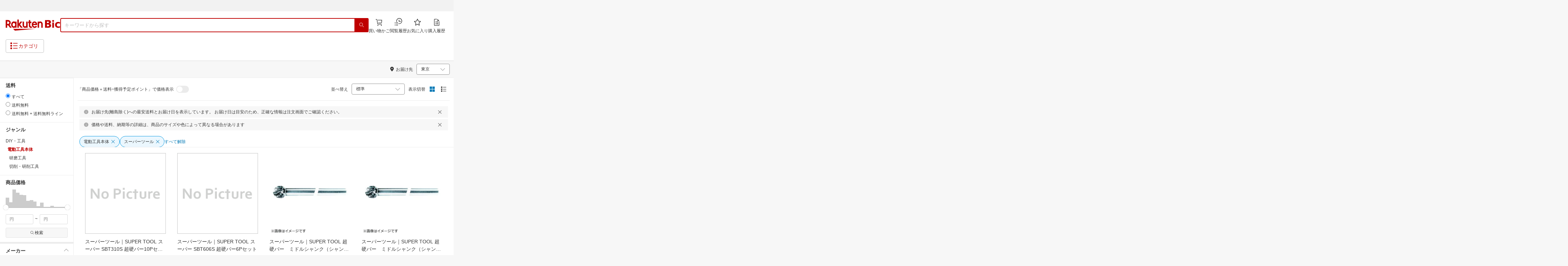

--- FILE ---
content_type: text/html; charset=utf-8
request_url: https://biccamera.rakuten.co.jp/search/mall/-/204167/tg1005773/%7B%7Bfooter.destination%7D%7D
body_size: 33781
content:
<!DOCTYPE html><html style="-webkit-text-size-adjust:100%" lang="ja"><head><meta http-equiv="X-UA-Compatible" content="IE=edge"/><meta charSet="utf-8"/><meta name="viewport" content="width=device-width, initial-scale=1.0"/><link rel="shortcut icon" href="/com/assets/domain-resources/favicon.ico"/><link rel="stylesheet" type="text/css" href="/assets/app/pages/search/css/pc-ca8a3e8473ca2e3ab071.bundle.css"/><meta property="dui:trace" content="cd099993-1741-425c-9c39-1e0400af4941"/><title>楽天ビック｜電動工具本体（メーカースーパーツール） の検索結果（410 件 1ページ目）通販</title><meta name="description" content="電動工具本体（メーカースーパーツール）をお探しなら楽天ビック。人気商品やセール商品の口コミ・レビューやランキング情報もあります。商品選びにお悩みのお客様は、ビックカメラ店舗で商品を見比べて購入を検討できる、取り置き予約サービスもご用意しております。税込3,980円以上で送料無料！当日配達・翌日配達も承ります。ネットで設置工事までのお手続きも簡単にできて安心です。※一部地域・商品除く"/><meta name="keywords" content="電動工具本体,メーカースーパーツール,DIY・工具,花・ガーデン・DIY,楽天ビック,楽天市場,ビックカメラ,家電量販店"/><meta name="robots" content="noodp"/><meta property="og:image" content="https://biccamera.rakuten.co.jp/c/img/common/ogp.png"/><meta property="dui:trace" content="cd099993-1741-425c-9c39-1e0400af4941"/><link rel="canonical" href="https://biccamera.rakuten.co.jp/search/mall/-/204167/tg1005773/"/><link rel="alternate" href="android-app://jp.co.rakuten.android/rakuten-ichiba-app/www.rakuten.co.jp/search?source=appindexing_search&amp;genreId=204167&amp;keyword="/><script src="https://r.r10s.jp/com/assets/javascript/jquery-3.7.1.min.js"></script></head><body style="margin:0" class=""><div id="root"><div class="dui-container header"><div class="biccameraHeader"><div id="wrapper" class=""><section><div><header class="globalHeaderv2 is-fixed dui-container biccameraHeader js-auto-parameter" data-dynamic="true" data-target-domain="biccamera" data-page-name="bic_com" data-area-name="header" data-count="false"><div class="globalHeaderv2__groupBanner"><script src="//jp.rakuten-static.com/1/grp/banner/js/create.js"></script><div id="mkdiv_header_pitari"></div></div><div class="globalHeaderv2__inner js-auto-parameter" data-dynamic="true" data-target-domain="www,affiliate,ichiba.faq,corp,privacy,biccamera.step" data-param-name="scid" data-page-name="bic_com" data-area-name="header" data-count="false"><div class="globalHeaderv2__upper"><ul class="globalHeaderv2__linkList js-globalUpperlink"></ul></div><div class="globalHeaderv2__middle"><div class="globalHeaderv2__middleInner"><div><div class="globalHeaderv2__logoGroup"><p class="globalHeaderv2__logo"><a href="https://biccamera.rakuten.co.jp/" data-link-name="logo">Rakuten Bic</a></p></div></div><div class="globalHeaderv2__search"><div class="globalHeaderv2__searchBody"><form action=""><input type="text" class="globalHeaderv2__searchInput" maxLength="2048" id="searchInput" name="" placeholder="キーワードから探す" autoComplete="off" aria-label="検索キーワード入力"/><button class="globalHeaderv2__searchBtn" aria-label="PC用検索ボタン" name="" type="submit" value=""><i class="rc-i-search"></i></button></form></div></div><div class="globalHeaderv2__nav"><ul class="globalHeaderv2__navList"><li class="globalHeaderv2__navItem js-link__cart"><a href="https://biccamera.step.rakuten.co.jp/step/cart"><span class="badge-num js-cart-num" style="display:none"></span><i class="rc-i-shopping-cart"></i><span>買い物かご</span></a></li><li class="globalHeaderv2__navItem globalHeaderv2__navItem--pc"><a href="https://ashiato.rakuten.co.jp/rms/ashiato/page"><i class="re-i-browsing-history-outlined"></i><span>閲覧履歴</span></a></li><li class="globalHeaderv2__navItem globalHeaderv2__navItem--pc"><a href="https://my.bookmark.rakuten.co.jp"><i class="rc-i-favorite"></i><span>お気に入り</span></a></li><li class="globalHeaderv2__navItem globalHeaderv2__navItem--pc js-link__buying"><a href="https://biccamera.rakuten.co.jp/mypage/list"><i class="rc-i-buying-history02"></i><span>購入履歴</span></a></li></ul></div></div></div><div class="globalHeaderv2__lower"><div class="globalHeaderv2__lowerInner"><div class="globalHeaderv2__hamburger"><a class="js-menuTrigger" href="javascript:void(0);"><i class="re-i-list-view-filled"></i><i class="re-i-menu"></i><span class="globalHeaderv2__hamburgerText globalHeaderv2__hamburgerText--pc">カテゴリ</span></a></div><div class="c-tagv2"><dl class="c-tagv2__body"><dd class="c-tagv2__content"><ul class="c-tagv2__list js-globalSearchtag"></ul></dd></dl></div><div class="globalHeaderv2__user js-userList__logout"><ul class="globalHeaderv2__userList"><li class="globalHeaderv2__userItem globalHeaderv2__userLogin js-link__login"><a href="https://login.account.rakuten.com/sso/authorize?client_id=rakuten_bic_web&amp;scope=openid&amp;response_type=code&amp;redirect_uri=https%3A%2F%2Fbiccamera.rakuten.co.jp%2F">ログイン</a></li><li class="globalHeaderv2__userItem"><span>/</span></li><li class="globalHeaderv2__userItem globalHeaderv2__userEntry js-link__register"><a href="https://login.account.rakuten.com/sso/register?client_id=rakuten_bic_web&amp;redirect_uri=https%3A%2F%2Fbiccamera.rakuten.co.jp%2F&amp;scope=openid&amp;response_type=code">楽天会員登録</a></li></ul></div><div class="globalHeaderv2__member"><ul class="globalHeaderv2__memberInner"><li class="globalHeaderv2__memberPoint"><div class="globalHeaderv2__memberPointContainer"><div class="globalHeaderv2__memberPointName"><div class="name js-memberInfo__nameFull"></div><span>さん</span></div><div class="globalHeaderv2__memberPointNum"><div class="point js-memberInfo__totalPoint"></div><span>ポイント</span></div></div><div class="globalHeaderv2__accountPopUp c-memberInfo"><div class="c-memberInfo__header"><div class="c-memberInfo__name"><a class="c-memberInfo__nameLink" href="https://my.rakuten.co.jp?scid=wi_grp_gmx_rbc_memberInfo_name_pc"><div class="c-memberInfo__nameFull js-memberInfo__nameFull"></div><div class="c-memberInfo__nameSuffix">さん</div><i class="c-memberInfo__arrow rc-i-arrow-right"></i></a><div class="c-memberInfo__rank"><div class="c-memberInfo__rankName js-memberInfo__rankName"></div></div></div></div><div class="c-memberInfo__pointSummary"><a class="c-memberInfo__point c-memberInfo__point--totalPoint" href="https://point.rakuten.co.jp?scid=wi_grp_gmx_rbc_memberInfo_totalPoint_pc"><div class="c-memberInfo__pointlabel c-textBold">利用可能ポイント</div><div class="c-memberInfo__pointAmount"><span class="c-memberInfo__pointAmountValue js-memberInfo__totalPoint"></span></div><i class="c-memberInfo__arrow rc-i-arrow-right"></i></a><div class="c-memberInfo__point c-memberInfo__point--limitedPoint"><div class="c-memberInfo__pointlabel">うち期間限定</div><div class="c-memberInfo__pointAmount"><span class="c-memberInfo__pointAmountValue js-memberInfo__limitedPoint"></span><div class="c-memberInfo__pointAmountSuffix"></div></div></div><div class="c-memberInfo__point c-memberInfo__point--futurePoint"><div class="c-memberInfo__pointlabel c-textBold">獲得予定ポイント</div><div class="c-memberInfo__pointAmount"><span class="c-memberInfo__pointAmountValue js-memberInfo__futurePoint"></span><div class="c-memberInfo__pointAmountSuffix"></div></div></div><div class="c-memberInfo__point c-memberInfo__point--cash"><div class="c-memberInfo__pointlabel c-textBold">楽天キャッシュ</div><div class="c-memberInfo__pointAmount"><span class="c-memberInfo__pointAmountValue js-memberInfo__cash"></span><div class="c-memberInfo__pointAmountSuffix"></div></div></div></div><ul class="c-memberInfo__linkList"><li class="c-memberInfo__linkItem"><a class="c-memberInfo__link" href="https://event.rakuten.co.jp/campaign/point-up/everyday/point/?scid=wi_grp_gmx_rbc_memberInfo_pointCheck_pc">楽天PointClubでお得な情報をチェック<i class="c-memberInfo__arrow rc-i-arrow-right"></i></a></li><li class="c-memberInfo__linkItem c-memberInfo__linkItem--spu"><a class="c-memberInfo__link" href="https://event.rakuten.co.jp/campaign/point-up/everyday/point/?scid=wi_grp_gmx_rbc_memberInfo_spu_pc"><img src="https://r.r10s.jp/com/js/c/ecm/svg/logo-spu.svg" alt=""/>について<i class="c-memberInfo__arrow rc-i-arrow-right"></i></a></li></ul><div class="c-memberInfo__logout js-link__logout"><a href="https://login.account.rakuten.com/sso/logout?r10_display_logout=true">ログアウト</a></div><div class="c-memberInfo__triangle"></div></div></li><li class="globalHeaderv2__memberRatio"></li></ul></div></div></div></div><div class="globalHeaderv2__overlay"></div><div id="categoryPopupPc"><div class="globalHeaderv2__menu"><p class="globalHeaderv2__menuCloseIcon"><a class="js-menuClose" href="javascript:void(0);"><i class="rc-i-cross"></i></a></p><div class="globalHeaderv2__menuTab"><div class="globalHeaderv2__menuTabInner"><div class="globalHeaderv2__menuTabItem">メニュー</div><div class="globalHeaderv2__menuTabItem">商品を探す</div></div></div><div class="globalHeaderv2__menuLink"><div class="globalHeaderv2__menuLinkInner globalHeaderv2__menuLinkInner--category"><div class="globalHeaderv2__menuLinkItem"><div class="globalHeaderv2__search"><div class="globalHeaderv2__searchBody"><form action=""><input type="text" class="globalHeaderv2__searchInput" id="modal-searchInput" name="" placeholder="キーワードから探す " autoComplete="off" aria-label="モーダル検索キーワード入力"/><button class="globalHeaderv2__searchBtn" aria-label="SP用検索ボタン" name="" type="submit" value=""><i class="rc-i-search"></i></button></form><a class="js-suggestClose">×</a></div></div><div class="c-tagv2"><dl class="c-tagv2__body"><dd class="c-tagv2__content"><ul class="c-tagv2__list js-globalSearchtag"></ul></dd></dl></div><div class="global__category"><p class="global__categoryTitle">商品カテゴリ</p><div class="global__categoryInner js-globalCategory"><div class="global__categoryList"><div class="global__categoryItem"></div><div class="global__categoryItem global__categoryItem--even"></div><div class="global__categoryItem"></div><div class="global__categoryItem global__categoryItem--even"></div><div class="global__categoryItem"></div><div class="global__categoryItem global__categoryItem--even"></div><div class="global__categoryItem"></div><div class="global__categoryItem global__categoryItem--even"></div><div class="global__categoryItem"></div><div class="global__categoryItem global__categoryItem--even"></div><div class="global__categoryItem"></div><div class="global__categoryItem global__categoryItem--even"></div><div class="global__categoryItem"></div><div class="global__categoryItem global__categoryItem--even"></div><div class="global__categoryItem"></div><div class="global__categoryItem global__categoryItem--even"></div><div class="global__categoryItem"></div><div class="global__categoryItem global__categoryItem--even"></div><div class="global__categoryItem"></div><div class="global__categoryItem global__categoryItem--even"></div><div class="global__categoryItem"></div><div class="global__categoryItem global__categoryItem--even"></div><div class="global__categoryItem"><a class="global__categoryParent" href="/search/mall/rb_greenlife/" data-link-name="category_saving_appliance"><img src="/c/images/common/category/saving_appliance.png" alt=""/><span>省エネ家電</span></a></div></div></div></div></div></div><div class="globalHeaderv2__menuLinkInner globalHeaderv2__menuLinkInner--menu"><div class="globalHeaderv2__menuLinkItem globalHeaderv2__menuLinkItem--flex"><div class="globalHeaderv2__menuUser"><ul class="globalHeaderv2__menuUserList js-menuUserList__logout"><li class="globalHeaderv2__menuUserItem globalHeaderv2__menuUserLogin js-link__login"><a href="https://login.account.rakuten.com/sso/authorize?client_id=rakuten_bic_web&amp;scope=openid&amp;response_type=code&amp;redirect_uri=https%3A%2F%2Fbiccamera.rakuten.co.jp%2F">ログイン<i class="rc-i-arrow-right"></i></a></li><li class="globalHeaderv2__menuUserItem globalHeaderv2__menuUserEntry js-link__register"><a class="entry" href="https://login.account.rakuten.com/sso/register?client_id=rakuten_bic_web&amp;redirect_uri=https%3A%2F%2Fbiccamera.rakuten.co.jp%2F&amp;scope=openid&amp;response_type=code">楽天会員登録</a></li></ul></div><div class="globalHeaderv2__menuMember"><div class="c-memberInfo"><div class="c-memberInfo__header"><div class="c-memberInfo__name"><a class="c-memberInfo__nameLink" href="https://my.rakuten.co.jp?scid=wi_grp_gmx_rbc_memberInfo_name_sp" rel="nofollow" target="_top"><div class="c-memberInfo__nameFull js-memberInfo__nameFull"></div><div class="c-memberInfo__nameSuffix">さん</div><i class="c-memberInfo__arrow rc-i-arrow-right"></i></a><div class="c-memberInfo__rank"><div class="c-memberInfo__rankName js-memberInfo__rankName"></div></div></div></div><div class="c-memberInfo__pointSummary"><a class="c-memberInfo__point c-memberInfo__point--totalPoint" href="https://point.rakuten.co.jp?scid=wi_grp_gmx_rbc_memberInfo_totalPoint_sp"><div class="c-memberInfo__pointlabel c-textBold">利用可能ポイント</div><div class="c-memberInfo__pointAmount"><span class="c-memberInfo__pointAmountValue js-memberInfo__totalPoint"></span></div><i class="c-memberInfo__arrow rc-i-arrow-right"></i></a><div class="c-memberInfo__point c-memberInfo__point--limitedPoint"><div class="c-memberInfo__pointlabel">うち期間限定</div><div class="c-memberInfo__pointAmount"><span class="c-memberInfo__pointAmountValue js-memberInfo__limitedPoint"></span><div class="c-memberInfo__pointAmountSuffix"></div></div></div><div class="c-memberInfo__point c-memberInfo__point--futurePoint"><div class="c-memberInfo__pointlabel c-textBold">獲得予定ポイント</div><div class="c-memberInfo__pointAmount"><span class="c-memberInfo__pointAmountValue js-memberInfo__futurePoint"></span><div class="c-memberInfo__pointAmountSuffix"></div></div></div><div class="c-memberInfo__point c-memberInfo__point--cash"><div class="c-memberInfo__pointlabel c-textBold">楽天キャッシュ</div><div class="c-memberInfo__pointAmount"><span class="c-memberInfo__pointAmountValue js-memberInfo__cash"></span><div class="c-memberInfo__pointAmountSuffix"></div></div></div></div><ul class="c-memberInfo__linkList"><li class="c-memberInfo__linkItem"><a class="c-memberInfo__link" href="https://event.rakuten.co.jp/campaign/point-up/everyday/point/?scid=wi_grp_gmx_rbc_memberInfo_pointCheck_sp">楽天PointClubでお得な情報をチェック<i class="c-memberInfo__arrow rc-i-arrow-right"></i></a></li><li class="c-memberInfo__linkItem c-memberInfo__linkItem--spu"><a class="c-memberInfo__link" href="https://event.rakuten.co.jp/campaign/point-up/everyday/point/?scid=wi_grp_gmx_rbc_memberInfo_spu_sp"><img src="https://r.r10s.jp/com/js/c/ecm/svg/logo-spu.svg" alt=""/>について<i class="c-memberInfo__arrow rc-i-arrow-right"></i></a></li></ul></div></div><ul class="globalHeaderv2__menuNav"><li class="globalHeaderv2__menuNavItem js-link__cart"><a href="https://biccamera.step.rakuten.co.jp/step/cart"><span class="badge-num js-cart-num" style="display:none">0</span><i class="rc-i-shopping-cart"></i><span>買い物かご</span></a><i class="rc-i-arrow-right"></i></li><li class="globalHeaderv2__menuNavItem"><a href="https://ashiato.rakuten.co.jp/rms/ashiato/page"><i class="re-i-browsing-history-outlined"></i><span>閲覧履歴</span></a><i class="rc-i-arrow-right"></i></li><li class="globalHeaderv2__menuNavItem"><a href="https://my.bookmark.rakuten.co.jp"><i class="rc-i-favorite"></i><span>お気に入り</span></a><i class="rc-i-arrow-right"></i></li><li class="globalHeaderv2__menuNavItem js-link__buying"><a href="https://biccamera.rakuten.co.jp/mypage/list"><i class="rc-i-buying-history02"></i><span>購入履歴</span></a><i class="rc-i-arrow-right"></i></li></ul><div class="globalHeaderv2__menuInfo"><div class="global__info js-globalInfo"><div class="global__infoInner"></div><div class="global__infoInner"></div><div class="global__infoInner"></div></div></div><div class="globalHeaderv2__article"><p class="globalHeaderv2__articleHead">新着記事<i class="rc-i-arrow-right"></i></p><div class="globalHeaderv2__articleInner"><div class="globalHeaderv2__articleList js-modalNewestArticle"></div></div></div><ul class="globalHeaderv2__menuMemberList js-menuMemberList__logout"><li class="globalHeaderv2__menuMemberItem js-link__logout"><a href="https://login.account.rakuten.com/sso/logout?r10_display_logout=true">ログアウト</a></li></ul></div></div></div></div></div><div class="globalHeaderv2__suggest" id="suggest"></div></header></div></section><script src="//r.r10s.jp/com/js/d/Rmodules/1.28/Rmodules-1.28.0.min.js"></script><script src="/c/src/min/js/env_check.js"></script></div></div><script id="bdg-point-display-settings" type="application/json">{"bdg-point-display":{"standalone":false,"apiKey":"0MuxjuV2ijHTiRehTKqmSPSlFFCm7FaB","breakdown":{"addenda":{"sections":{"SPU":{"annotation":{"label":"{{staticContent.SPU_EXPLANATION}}"}}},"footer":{"USER":{"logo":"{{staticContent.BOTTOM_BANNER}}","destination":"{{staticContent.BOTTOM_BANNER_LINK}}","footnotes":[{"content":"{{staticContent.DISC_NO_POINT_USAGE}}"},{"content":"{{staticContent.DISC_POINT_WILL_BE_LIMITED}}"},{"content":"{{staticContent.DISC_POINT_LIMITED}}"},{"content":"{{staticContent.POINT_LIMIT_EXPLANATION}}"},{"content":"{{staticContent.CARD_POINT_CALC_EXPLANATION}}"}]},"USER_MULTI_SKU":{"logo":"{{staticContent.BOTTOM_BANNER}}","destination":"{{staticContent.BOTTOM_BANNER_LINK}}","footnotes":[{"content":"{{staticContent.DISC_MULTI_SKU_ITEM_SELECTION}}"},{"content":"{{staticContent.DISC_NO_POINT_USAGE}}"},{"content":"{{staticContent.DISC_MULTI_SKU_POINT_WILL_BE_LIMITED}}"},{"content":"{{staticContent.DISC_MULTI_SKU_POINT_LIMIT_EXPLANATION}}"},{"content":"{{staticContent.CARD_POINT_CALC_EXPLANATION}}"}]},"ANONYMOUS":{"logo":"{{staticContent.BOTTOM_BANNER}}","destination":"{{staticContent.BOTTOM_BANNER_LINK}}","footnotes":[{"content":"{{staticContent.DISC_NO_USER}}"}]},"ANONYMOUS_MULTI_SKU":{"logo":"{{staticContent.BOTTOM_BANNER}}","destination":"{{staticContent.BOTTOM_BANNER_LINK}}","footnotes":[{"content":"{{staticContent.DISC_MULTI_SKU_ITEM_SELECTION}}"},{"content":"{{staticContent.DISC_NO_USER}}"}]}}}}}}</script><script type="text/template" data-component-template="bdg-point-display" data-name="point-breakdown"><div class="point-breakdown"><div class="close-button">✕</div><article class="content"><header><div class="title">獲得予定ポイント</div><div class="subtitle">合計<span class="points"> {{points}} pt</span></div></header><section class="sections">{{sections}}</section><footer><ol class="footnotes annotation">{{#list <li>{{content}}</li> footer.footnotes}}</ol><a href="{{footer.destination}}"><img class="logo" src="{{footer.logo}}" alt=""/></a></footer></article></div></script><script type="text/template" data-component-template="bdg-point-display" data-name="point-breakdown-loading" data-component="point-breakdown"><div class="loader"><div></div><div></div><div></div></div></script><script type="text/template" data-component-template="bdg-point-display" data-name="point-breakdown-error" data-component="point-breakdown"><div class="message"><h4>読み込みに失敗しました</h4><div class="content">ただいま、一時的に読み込みに時間がかかっています。時間をおいて再度お試しください。</div><div class="quit-button">OK</div></div></script><script type="text/template" data-component-template="bdg-point-display" data-name="point-breakdown-section" data-component="point-breakdown"><div class="section"><h3>{{logo}}<div class="title">{{caption}}</div>{{annotation}}</h3><div class="items">{{items}}</div></div></script><script type="text/template" data-component-template="bdg-point-display" data-name="point-breakdown-section-annotation" data-component="point-breakdown"><a href="{{destination}}" class="subtitle annotation"><img src="{{staticContent.QUESTION_MARK_ICON}}" alt=""/>{{label}}</a></script><script type="text/template" data-component-template="bdg-point-display" data-name="point-breakdown-group" data-component="point-breakdown"><div class="row"><div class="group">{{logo}}<span class="caption">{{caption}}</span><div class="items">{{items}}</div></div></div></script><script type="text/template" data-component-template="bdg-point-display" data-name="point-breakdown-item" data-component="point-breakdown"><div class="row"><div class="item">{{logo}}<span class="caption">{{caption}}</span>{{points}}<span class="description">{{description}}</span></div></div></script><script type="text/template" data-component-template="bdg-point-display" data-name="point-breakdown-item-points" data-component="point-breakdown"><span class="points subtitle">{{points}} pt</span></script><script type="text/template" data-component-template="bdg-point-display" data-name="point-breakdown-item-points-limit-almost-reached" data-component="point-breakdown"><span class="points subtitle footnote">{{points}} pt<sup>※1</sup></span></script><script type="text/template" data-component-template="bdg-point-display" data-name="point-breakdown-item-points-full" data-component="point-breakdown"><span class="points subtitle footnote">上限達成済み<sup>※2</sup></span></script><script type="text/template" data-component-template="bdg-point-display" data-name="point-breakdown-item-points-unqualified" data-component="point-breakdown"><span class="points subtitle">未エントリー</span></script><script type="text/template" data-component-template="bdg-point-display" data-name="point-breakdown-item-link" data-component="point-breakdown"><a class="link" href="{{destination}}">詳しくはこちら</a></script><script type="text/template" data-component-template="bdg-point-display" data-name="point-breakdown-logo" data-component="point-breakdown"><img src="{{source}}" alt=""/></script><script type="text/template" data-component-template="bdg-point-display" data-name="point-summary"><div class="bdg-point-display-summary point-summary"><img class="p-icon point-icon" src="https://r.r10s.jp/com/inc/home/20080930/ris/img/spux/icon_point.png" alt=""/><div class="total"><span>{{points}}</span>ポイント</div>{{multiplier}}{{multiplierUp}}{{rebate}}<div class="link breakdown-link">内訳を見る</div>{{annotations}}</div></script><script type="text/template" data-component-template="bdg-point-display" data-name="point-summary-with-range" data-component="point-summary"><div class="bdg-point-display-summary point-summary"><img class="p-icon point-icon" src="https://r.r10s.jp/com/inc/home/20080930/ris/img/spux/icon_point.png" alt=""/><div class="total"><span>{{points}}～{{maxPoints}}</span>ポイント</div>{{multiplier}}{{multiplierUp}}<div class="link breakdown-link"></div><div style="display:block">{{rebate}}</div>{{annotations}}</div></script><script type="text/template" data-component-template="bdg-point-display" data-name="point-summary-loading" data-component="point-summary"><div class="bdg-point-display-summary loading"><img class="p-icon point-icon" src="https://r.r10s.jp/com/inc/home/20080930/ris/img/spux/icon_point.png" alt=""/><div></div><div></div><div></div></div></script><script type="text/template" data-component-template="bdg-point-display" data-name="point-summary-error" data-component="point-summary"><div class="message error">ポイント情報の取得に失敗しました。獲得予定ポイントが正しく表示されなかったため、時間をおいて、再度お試しください。</div></script><script type="text/template" data-component-template="bdg-point-display" data-name="point-multiplier" data-component="point-summary"><ul class="campaign multiplier"><li>{{rate}}<!-- -->倍</li></ul></script><script type="text/template" data-component-template="bdg-point-display" data-name="point-multiplier-range" data-component="point-summary"><ul class="campaign multiplier"><li>{{rate}}～{{maxRate}}<!-- -->倍</li></ul></script><script type="text/template" data-component-template="bdg-point-display" data-name="point-multiplier-up" data-component="point-summary"><ul class="campaign multiplier-up"><li class="multiplier">{{rate}}<!-- -->倍</li><li>{{bonus}}<!-- -->倍UP</li></ul></script><script type="text/template" data-component-template="bdg-point-display" data-name="point-multiplier-up-range" data-component="point-summary"><ul class="campaign multiplier-up"><li class="multiplier">{{rate}}<!-- -->倍</li><li>{{bonus}}<!-- -->倍UP～<!-- -->{{maxRate}}<!-- -->倍+<!-- -->{{bonus}}<!-- -->倍UP</li></ul></script><script type="text/template" data-component-template="bdg-point-display" data-name="point-multiplier-up-zero-point-range" data-component="point-summary"><ul class="campaign multiplier-up"><li class="multiplier">{{rate}}<!-- -->倍～<!-- -->{{maxRate}}<!-- -->倍</li><li>{{bonus}}<!-- -->倍UP</li></ul></script><script type="text/template" data-component-template="bdg-point-display" data-name="point-multiplier-up-annotation" data-component="point-summary"><ul class="annotations">{{#list <li>ポイントアップ期間：<!-- -->{{endDate}}<!-- -->まで</li> distributions}}</ul></script><script type="text/template" data-component-template="bdg-point-display" data-name="point-rebate" data-component="point-summary"><ul class="campaign rebate"><li class="multiplier">{{rate}}<!-- -->倍</li><li>{{rebate}}<!-- -->ポイントバック</li></ul></script><script type="text/template" data-component-template="bdg-point-display" data-name="point-rebate-range" data-component="point-summary"><ul class="campaign rebate"><li class="multiplier">{{rate}}<!-- -->倍</li><li>{{rebate}}<!-- -->ポイントバック～<!-- -->{{maxRate}}<!-- -->倍+ <!-- -->{{rebate}}<!-- -->ポイントバック</li></ul></script><script type="text/template" data-component-template="bdg-point-display" data-name="point-rebate-zero-point-range" data-component="point-summary"><ul class="campaign rebate"><li class="multiplier">{{rate}}<!-- -->倍～<!-- -->{{maxRate}}<!-- -->倍</li><li>{{rebate}}<!-- -->ポイントバック</li></ul></script><script type="text/template" data-component-template="bdg-point-display" data-name="point-rebate-annotation" data-component="point-summary"><ul class="annotations">{{#list <li><span>スーパーDEAL +<!-- -->{{value}}<!-- -->%ポイントバック対象期間：</span><span>{{startDate}} ～ {{endDate}}</span></li> distributions}}</ul></script><script type="text/template" data-component-template="bdg-point-display" data-name="point-breakdown-with-range" data-component="point-breakdown"><div class="bdg-point-display-breakdown point-breakdown"><div class="close-button">✕</div><article class="content"><section class="sections">{{sections}}</section><footer><ol class="footnotes annotation">{{#list <li>{{content}}</li> footer.footnotes}}</ol><a href="{{footer.destination}}"><img class="logo" src="{{footer.logo}}" alt=""/></a></footer></article></div></script><link rel="stylesheet" type="text/css" href="https://r.r10s.jp/com/js/d/bdg/1.7/bdg.css"/><script src="https://r.r10s.jp/com/js/d/bdg/1.7/vendor-1.7.0.min.js"></script></div><div class="dui-container nav"><div class="dui-container infobar"><div class="dui-menu"><div class="breadcrumbClient"><div class="item breadcrumb-model breadcrumb -fluid" style="--navWidth:auto" data-comp-id-flat="breadcrumb"><nav class="breadcrumbs-container-wrapper--KiLsJ"><ul class="breadcrumbs-container--2qMEY breadcrumbs-container-overflow-scroll--Kwv88"><li class="breadcrumb-item--1KUNX"><a href="/search/mall/-/-/tg1005773/" class="breadcrumbs-name--1ahfw">すべてのジャンル</a><div class="breadcrumbs-icon--f9Uqi"><div class="icon--2QZm2 color-gray--2OAj4 common-chevron-right--yQPT4" style="font-size:12px"></div></div></li><li class="breadcrumb-item--1KUNX"><a href="/search/mall/-/100005/tg1005773/" class="breadcrumbs-name--1ahfw">花・ガーデン・DIY</a><div class="breadcrumbs-icon--f9Uqi"><div class="icon--2QZm2 color-gray--2OAj4 common-chevron-right--yQPT4" style="font-size:12px"></div></div></li><li class="breadcrumb-item--1KUNX"><a href="/search/mall/-/100890/tg1005773/" class="breadcrumbs-name--1ahfw">DIY・工具</a><div class="breadcrumbs-icon--f9Uqi"><div class="icon--2QZm2 color-gray--2OAj4 common-chevron-right--yQPT4" style="font-size:12px"></div></div></li><li class="breadcrumb-item--1KUNX"><a href="/search/mall/-/204167/tg1005773/" class="breadcrumbs-name--1ahfw" aria-current="page">電動工具本体</a></li></ul><ul class="breadcrumbs-container--2qMEY hidden-container--2M5n7" aria-hidden="true"><li class="breadcrumb-item--1KUNX"><a href="/search/mall/-/-/tg1005773/" class="breadcrumbs-name--1ahfw">すべてのジャンル</a><div class="breadcrumbs-icon--f9Uqi"><div class="icon--2QZm2 color-gray--2OAj4 common-chevron-right--yQPT4" style="font-size:12px"></div></div></li><li class="breadcrumb-item--1KUNX"><a href="/search/mall/-/100005/tg1005773/" class="breadcrumbs-name--1ahfw">花・ガーデン・DIY</a><div class="breadcrumbs-icon--f9Uqi"><div class="icon--2QZm2 color-gray--2OAj4 common-chevron-right--yQPT4" style="font-size:12px"></div></div></li><li class="breadcrumb-item--1KUNX"><a href="/search/mall/-/100890/tg1005773/" class="breadcrumbs-name--1ahfw">DIY・工具</a><div class="breadcrumbs-icon--f9Uqi"><div class="icon--2QZm2 color-gray--2OAj4 common-chevron-right--yQPT4" style="font-size:12px"></div></div></li><li class="breadcrumb-item--1KUNX"><a href="/search/mall/-/204167/tg1005773/" class="breadcrumbs-name--1ahfw" aria-current="page">電動工具本体</a></li></ul></nav><div class="divider "><div class="icon--2QZm2 color-gray--2OAj4 common-chevron-right--yQPT4" style="font-size:12px"></div></div><span><span class="text-container--2tSUW default-size--1kRiQ default-color--2fMVe" style="white-space:nowrap">検索結果</span></span><span><span class="text-container--2tSUW default-size--1kRiQ default-color--2fMVe" style="white-space:nowrap">1〜45件 （410件）</span></span><script type="application/ld+json">{"@context":"http://schema.org","@type":"WebPage","breadcrumb":{"@type":"BreadcrumbList","itemListElement":[{"@type":"ListItem","position":1,"item":{"@id":"/search/mall/-/-/tg1005773/","name":"すべてのジャンル"}},{"@type":"ListItem","position":2,"item":{"@id":"/search/mall/-/100005/tg1005773/","name":"花・ガーデン・DIY"}},{"@type":"ListItem","position":3,"item":{"@id":"/search/mall/-/100890/tg1005773/","name":"DIY・工具"}}]}}</script></div></div><div class="navShipping"><div class="dui-menu _rightfloated prefecturefilter"><span class="item"><i class="dui-icon -location"></i>お届け先</span><div class="item"><form class="dui-form japan" method="get" action="/search/mall"><input type="hidden" name="g" value="204167"/><input type="hidden" name="s" value="1"/><input type="hidden" name="tg" value="1005773"/><input type="hidden" name="set" value="pref"/><div class="inlinefields"><div class="field"><div class="container--3jeM2"><select class="select--3dzR5 size-s--3zCUs border-radius-all--2LwW9" style="padding-left:" name="pref"><optgroup label="北海道"><option value="hokkaido" aria-label="北海道">北海道</option></optgroup><optgroup label="東北"><option value="aomori" aria-label="青森">青森</option><option value="iwate" aria-label="岩手">岩手</option><option value="miyagi" aria-label="宮城">宮城</option><option value="akita" aria-label="秋田">秋田</option><option value="yamagata" aria-label="山形">山形</option><option value="fukushima" aria-label="福島">福島</option></optgroup><optgroup label="甲信越"><option value="niigata" aria-label="新潟">新潟</option><option value="nagano" aria-label="長野">長野</option><option value="yamanashi" aria-label="山梨">山梨</option></optgroup><optgroup label="関東"><option selected="" value="tokyo" aria-label="東京">東京</option><option value="kanagawa" aria-label="神奈川">神奈川</option><option value="saitama" aria-label="埼玉">埼玉</option><option value="chiba" aria-label="千葉">千葉</option><option value="ibaraki" aria-label="茨城">茨城</option><option value="tochigi" aria-label="栃木">栃木</option><option value="gunma" aria-label="群馬">群馬</option></optgroup><optgroup label="北陸"><option value="toyama" aria-label="富山">富山</option><option value="ishikawa" aria-label="石川">石川</option><option value="fukui" aria-label="福井">福井</option></optgroup><optgroup label="東海"><option value="aichi" aria-label="愛知">愛知</option><option value="gifu" aria-label="岐阜">岐阜</option><option value="shizuoka" aria-label="静岡">静岡</option><option value="mie" aria-label="三重">三重</option></optgroup><optgroup label="関西"><option value="osaka" aria-label="大阪">大阪</option><option value="hyogo" aria-label="兵庫">兵庫</option><option value="kyoto" aria-label="京都">京都</option><option value="shiga" aria-label="滋賀">滋賀</option><option value="nara" aria-label="奈良">奈良</option><option value="wakayama" aria-label="和歌山">和歌山</option></optgroup><optgroup label="中国"><option value="tottori" aria-label="鳥取">鳥取</option><option value="shimane" aria-label="島根">島根</option><option value="okayama" aria-label="岡山">岡山</option><option value="hiroshima" aria-label="広島">広島</option><option value="yamaguchi" aria-label="山口">山口</option></optgroup><optgroup label="四国"><option value="tokushima" aria-label="徳島">徳島</option><option value="kagawa" aria-label="香川">香川</option><option value="ehime" aria-label="愛媛">愛媛</option><option value="kochi" aria-label="高知">高知</option></optgroup><optgroup label="九州"><option value="fukuoka" aria-label="福岡">福岡</option><option value="saga" aria-label="佐賀">佐賀</option><option value="miyazaki" aria-label="宮崎">宮崎</option><option value="nagasaki" aria-label="長崎">長崎</option><option value="oita" aria-label="大分">大分</option><option value="kumamoto" aria-label="熊本">熊本</option><option value="kagoshima" aria-label="鹿児島">鹿児島</option></optgroup><optgroup label="沖縄"><option value="okinawa" aria-label="沖縄">沖縄</option></optgroup></select><div class="icon--3eVQK"><div class="icon--2QZm2 size-m--3Rirc color-gray--2OAj4 common-chevron-down--2Nuzd"></div></div></div></div><div class="field" style="display:none"><button class="dui-button" type="submit"><i class="dui-icon -search"></i>検索</button></div><noscript><div class="field"><button class="dui-button" type="submit"><i class="dui-icon -search"></i>検索</button></div></noscript></div></form></div></div></div></div></div></div><div class="dui-container main"><div class="dui-container aside"><div class="filtersContainer sidebar"><div class="dui-menu -vertical -divided"><div class="item"></div><div class="item"><div class="dui-container single-choice-radio-filter" data-track-filters="" data-comp-id-flat="left_navi-shipping_cost_filter"><div class="dui-filter-menu"><div class="header">送料</div><div class="content"><form class="dui-form" method="get" action="/search/mall"><input type="hidden" name="g" value="204167"/><input type="hidden" name="p" value="0"/><input type="hidden" name="s" value="1"/><input type="hidden" name="tg" value="1005773"/><input type="submit" role="button" aria-label="submit" style="display:none"/><div class="groupedfields"><div class="dui-list field -active"><label class="item"><input type="radio" role="radio" aria-label="すべて" name="filter" checked=""/><span>すべて</span></label></div><div class="dui-list field"><label class="item"><input type="radio" role="radio" aria-label="送料無料" name="filter" value="fs"/><span>送料無料</span></label></div><div class="dui-list field"><label class="item"><input type="radio" role="radio" aria-label="送料無料 + 送料無料ライン" name="filter" value="fs-fsl"/><span>送料無料 + 送料無料ライン</span></label></div></div></form></div></div></div></div><div class="item"><div class="dui-container genrefilter" data-track-genre_filter:ids="[100890,204167,565362,565361]" data-track-genre_filter="204167" data-comp-id-flat="left_navi-genre_filter"><div class="dui-filter-menu"><div class="header" title="ジャンル"><span class="_ellipsis">ジャンル</span></div><div class="content"><div class="dui-list"><a class="item" href="/search/mall/-/100890/tg1005773/">DIY・工具</a><div class="item"><div class="dui-list"><span class="item -active _ellipsis" title="電動工具本体">電動工具本体</span><div class="item"><div class="dui-list"><a href="/search/mall/-/565362/tg1005773/" class="item" title="研磨工具"><div class="_ellipsis">研磨工具</div></a><div class="dui-list -child"></div><a href="/search/mall/-/565361/tg1005773/" class="item" title="切削・研削工具"><div class="_ellipsis">切削・研削工具</div></a><div class="dui-list -child"></div></div></div></div></div></div></div></div></div></div><div class="item"><div class="dui-container pricefilter" data-comp-id-flat="left_navi-price_filter"><div class="dui-filter-menu"><div class="header" title="商品価格"><span>商品価格</span></div><div class="content"><div class="price histogram fixed" role="presentation"><div class="histogram bar" style="width:5.555555555555555%" data-text="1,000&lt;small&gt;円&lt;/small&gt;" data-idx="0" data-count="40件" data-from="1000" data-to="1439" role="button" tabindex="0"><div data-count="40" style="height:54.794520547945204%"></div></div><div class="histogram bar" style="width:5.555555555555555%" data-text="1,440&lt;small&gt;円&lt;/small&gt;" data-idx="1" data-count="20件" data-from="1440" data-to="1959" role="button" tabindex="0"><div data-count="20" style="height:27.397260273972602%"></div></div><div class="histogram bar" style="width:5.555555555555555%" data-text="1,960&lt;small&gt;円&lt;/small&gt;" data-idx="2" data-count="73件" data-from="1960" data-to="2559" role="button" tabindex="0"><div data-count="73" style="height:100%"></div></div><div class="histogram bar" style="width:5.555555555555555%" data-text="2,560&lt;small&gt;円&lt;/small&gt;" data-idx="3" data-count="60件" data-from="2560" data-to="3239" role="button" tabindex="0"><div data-count="60" style="height:82.1917808219178%"></div></div><div class="histogram bar" style="width:5.555555555555555%" data-text="3,240&lt;small&gt;円&lt;/small&gt;" data-idx="4" data-count="51件" data-from="3240" data-to="3999" role="button" tabindex="0"><div data-count="51" style="height:69.86301369863014%"></div></div><div class="histogram bar" style="width:5.555555555555555%" data-text="4,000&lt;small&gt;円&lt;/small&gt;" data-idx="5" data-count="49件" data-from="4000" data-to="4839" role="button" tabindex="0"><div data-count="49" style="height:67.12328767123287%"></div></div><div class="histogram bar" style="width:5.555555555555555%" data-text="4,840&lt;small&gt;円&lt;/small&gt;" data-idx="6" data-count="27件" data-from="4840" data-to="5759" role="button" tabindex="0"><div data-count="27" style="height:36.986301369863014%"></div></div><div class="histogram bar" style="width:5.555555555555555%" data-text="5,760&lt;small&gt;円&lt;/small&gt;" data-idx="7" data-count="29件" data-from="5760" data-to="6759" role="button" tabindex="0"><div data-count="29" style="height:39.726027397260275%"></div></div><div class="histogram bar" style="width:5.555555555555555%" data-text="6,760&lt;small&gt;円&lt;/small&gt;" data-idx="8" data-count="23件" data-from="6760" data-to="7839" role="button" tabindex="0"><div data-count="23" style="height:31.506849315068493%"></div></div><div class="histogram bar" style="width:5.555555555555555%" data-text="7,840&lt;small&gt;円&lt;/small&gt;" data-idx="9" data-count="4件" data-from="7840" data-to="8999" role="button" tabindex="0"><div data-count="4" style="height:5.47945205479452%"></div></div><div class="histogram bar" style="width:5.555555555555555%" data-text="9,000&lt;small&gt;円&lt;/small&gt;" data-idx="10" data-count="19件" data-from="9000" data-to="10239" role="button" tabindex="0"><div data-count="19" style="height:26.027397260273972%"></div></div><div class="histogram bar" style="width:5.555555555555555%" data-text="10,240&lt;small&gt;円&lt;/small&gt;" data-idx="11" data-count="2件" data-from="10240" data-to="11559" role="button" tabindex="0"><div data-count="2" style="height:2.73972602739726%"></div></div><div class="histogram bar" style="width:5.555555555555555%" data-text="11,560&lt;small&gt;円&lt;/small&gt;" data-idx="12" data-count="1件" data-from="11560" data-to="12959" role="button" tabindex="0"><div data-count="1" style="height:1.36986301369863%"></div></div><div class="histogram bar" style="width:5.555555555555555%" data-text="12,960&lt;small&gt;円&lt;/small&gt;" data-idx="13" data-count="6件" data-from="12960" data-to="14439" role="button" tabindex="0"><div data-count="6" style="height:8.21917808219178%"></div></div><div class="histogram bar" style="width:5.555555555555555%" data-text="14,440&lt;small&gt;円&lt;/small&gt;" data-idx="14" data-count="2件" data-from="14440" data-to="17639" role="button" tabindex="0"><div data-count="2" style="height:2.73972602739726%"></div></div><div class="histogram bar" style="width:5.555555555555555%" data-text="17,640&lt;small&gt;円&lt;/small&gt;" data-idx="15" data-count="1件" data-from="17640" data-to="24999" role="button" tabindex="0"><div data-count="1" style="height:1.36986301369863%"></div></div><div class="histogram bar" style="width:5.555555555555555%" data-text="25,000&lt;small&gt;円&lt;/small&gt;" data-idx="16" data-count="2件" data-from="25000" data-to="27039" role="button" tabindex="0"><div data-count="2" style="height:2.73972602739726%"></div></div><div class="histogram bar" style="width:5.555555555555555%" data-text="27,040&lt;small&gt;円&lt;/small&gt;" data-idx="17" data-count="1件" data-from="27040" role="button" tabindex="0"><div data-count="1" style="height:1.36986301369863%"></div></div><a class="dui-button -pointing" style="display:none"><div class="price"></div><span class="count"></span></a></div><div class="sliderCtrlContainer"><div class="sliderCtrlBar"><div class="slider hover"></div><div class="slider control left" role="slider" tabindex="0" aria-valuenow="0" aria-label="Decrease price range"></div><div class="slider control right" role="slider" tabindex="0" aria-valuenow="0" aria-label="Increase price range"></div></div></div><form id="price-filter" class="dui-form" action="/search/mall"><input type="hidden" name="g" value="204167"/><input type="hidden" name="p" value="0"/><input type="hidden" name="s" value="1"/><input type="hidden" name="tg" value="1005773"/><div class="inlinefields -fluid"><div class="field"><input type="number" value="" autoComplete="off" class="price input" name="min" id="min-price-filter" aria-label="min price filter" placeholder="円" maxLength="9"/></div><div class="field separator">~</div><div class="field"><input type="number" value="" autoComplete="off" class="price input" name="max" id="max-price-filter" aria-label="max price filter" placeholder="円" maxLength="9"/></div></div><button class="dui-button -fluid" type="submit"><i class="dui-icon -search"></i>検索</button></form></div></div></div></div><div class="item"></div><div class="item"></div><div class="item"></div><div class="item"></div><div class="item"><div class="dui-container optionfilter" data-comp-id-flat="left_navi-tag_filter_1000140"><div class="dui-filter-menu -opened"><div class="header -clickable" title="メーカー" role="button" tabindex="0"><div class="dui-icon"><div class="icon--2QZm2 size-m--3Rirc color-gray--2OAj4 common-chevron-down--2Nuzd"></div></div><div class="_ellipsis">メーカー</div></div><div class="content"><div class="dui-list"><a href="/search/mall/-/204167/" class="item -active" title="410件">スーパーツール</a></div></div></div></div></div><div class="item"><div class="dui-container optionfilter" data-comp-id-flat="left_navi-tag_filter_1000984"><div class="dui-filter-menu -closed"><div class="header -clickable" title="生産国" role="button" tabindex="0"><div class="dui-icon"><div class="icon--2QZm2 size-m--3Rirc color-gray--2OAj4 common-chevron-down--2Nuzd"></div></div><div class="_ellipsis">生産国</div></div><div class="content"><div class="dui-list"><a href="/search/mall/-/204167/tg1005773-tg1011176/" class="item" title="397件">アメリカ</a><a href="/search/mall/-/204167/tg1005773-tg1011174/" class="item" title="10件">日本</a></div></div></div></div></div><div class="item"><div class="dui-container shippingfilter"><div><div class="dui-filter-menu japan"><div class="content"><form class="dui-form japan" method="get" action="/search/mall"><input type="hidden" name="g" value="204167"/><input type="hidden" name="s" value="1"/><input type="hidden" name="tg" value="1005773"/><input type="hidden" name="set" value="pref"/><div class="groupedfields"><label>お届け先</label><div class="field"><div class="container--3jeM2 block--1we46"><select class="select--3dzR5 size-s--3zCUs border-radius-all--2LwW9" style="padding-left:" name="pref"><optgroup label="北海道"><option value="hokkaido" aria-label="北海道">北海道</option></optgroup><optgroup label="東北"><option value="aomori" aria-label="青森">青森</option><option value="iwate" aria-label="岩手">岩手</option><option value="miyagi" aria-label="宮城">宮城</option><option value="akita" aria-label="秋田">秋田</option><option value="yamagata" aria-label="山形">山形</option><option value="fukushima" aria-label="福島">福島</option></optgroup><optgroup label="甲信越"><option value="niigata" aria-label="新潟">新潟</option><option value="nagano" aria-label="長野">長野</option><option value="yamanashi" aria-label="山梨">山梨</option></optgroup><optgroup label="関東"><option selected="" value="tokyo" aria-label="東京">東京</option><option value="kanagawa" aria-label="神奈川">神奈川</option><option value="saitama" aria-label="埼玉">埼玉</option><option value="chiba" aria-label="千葉">千葉</option><option value="ibaraki" aria-label="茨城">茨城</option><option value="tochigi" aria-label="栃木">栃木</option><option value="gunma" aria-label="群馬">群馬</option></optgroup><optgroup label="北陸"><option value="toyama" aria-label="富山">富山</option><option value="ishikawa" aria-label="石川">石川</option><option value="fukui" aria-label="福井">福井</option></optgroup><optgroup label="東海"><option value="aichi" aria-label="愛知">愛知</option><option value="gifu" aria-label="岐阜">岐阜</option><option value="shizuoka" aria-label="静岡">静岡</option><option value="mie" aria-label="三重">三重</option></optgroup><optgroup label="関西"><option value="osaka" aria-label="大阪">大阪</option><option value="hyogo" aria-label="兵庫">兵庫</option><option value="kyoto" aria-label="京都">京都</option><option value="shiga" aria-label="滋賀">滋賀</option><option value="nara" aria-label="奈良">奈良</option><option value="wakayama" aria-label="和歌山">和歌山</option></optgroup><optgroup label="中国"><option value="tottori" aria-label="鳥取">鳥取</option><option value="shimane" aria-label="島根">島根</option><option value="okayama" aria-label="岡山">岡山</option><option value="hiroshima" aria-label="広島">広島</option><option value="yamaguchi" aria-label="山口">山口</option></optgroup><optgroup label="四国"><option value="tokushima" aria-label="徳島">徳島</option><option value="kagawa" aria-label="香川">香川</option><option value="ehime" aria-label="愛媛">愛媛</option><option value="kochi" aria-label="高知">高知</option></optgroup><optgroup label="九州"><option value="fukuoka" aria-label="福岡">福岡</option><option value="saga" aria-label="佐賀">佐賀</option><option value="miyazaki" aria-label="宮崎">宮崎</option><option value="nagasaki" aria-label="長崎">長崎</option><option value="oita" aria-label="大分">大分</option><option value="kumamoto" aria-label="熊本">熊本</option><option value="kagoshima" aria-label="鹿児島">鹿児島</option></optgroup><optgroup label="沖縄"><option value="okinawa" aria-label="沖縄">沖縄</option></optgroup></select><div class="icon--3eVQK"><div class="icon--2QZm2 size-m--3Rirc color-gray--2OAj4 common-chevron-down--2Nuzd"></div></div></div></div></div><button class="dui-button -fluid" type="submit" style="display:none"><i class="dui-icon -search"></i>検索</button><noscript><button class="dui-button -fluid" type="submit"><i class="dui-icon -search"></i>検索</button></noscript></form></div></div></div></div><div class="dui-container single-choice-radio-filter sub-component" data-track-filters="" data-comp-id-flat="left_navi-delivery_date_filter"><div class="dui-filter-menu"><label class="grouped-fields-label">お届け日</label><div class="content"><form class="dui-form" method="get" action="/search/mall"><input type="hidden" name="g" value="204167"/><input type="hidden" name="p" value="0"/><input type="hidden" name="s" value="1"/><input type="hidden" name="tg" value="1005773"/><input type="submit" role="button" aria-label="submit" style="display:none"/><div class="groupedfields"><div class="dui-list field -active"><label class="item"><input type="radio" role="radio" aria-label="すべて" name="filter" checked=""/><span>すべて</span></label></div><div class="dui-list field"><label class="item"><input type="radio" role="radio" aria-label="翌日届く" name="filter" value="ndd"/><span>翌日届く</span></label></div><div class="dui-list field"><label class="item"><input type="radio" role="radio" aria-label="翌々日までに届く" name="filter" value="nndd"/><span>翌々日までに届く</span></label></div></div></form></div></div></div><div class="spacer--3J57F flex-row-space-between--3iN2o padding-top-none--2cM0K padding-left-medium--1sNr8 padding-right-medium--3XQBT padding-bottom-small--UuLKJ"><div class="spacer--3J57F inline--5dW0H padding-all-none--1xBJr gap-xxsmall--2haGx" style="width:123px;box-sizing:border-box;flex-shrink:0"><span style="cursor:pointer" role="button" tabindex="0" data-track-dcp_filter="false" data-comp-id-flat="left_navi-dcp_filter"><h4 class="text-container--2tSUW size-h4--11lvm heading--b2lL- style-bold--1IVlx default-color--2fMVe">最強翌日配送 対象商品</h4></span><div style="display:inline"><span class="reference--4whr_" tabindex="0" role="button"><div class="spacer--3J57F padding-all-none--1xBJr margin-left-xxsmall--2x_F- vertical-align-bottom--1ZCca"><div class="icon--2QZm2 size-m--3Rirc color-gray-dark--2BGIw common-info--3CZUJ"></div></div></span><div style="position:absolute;left:0;top:0" class="popover-container--2AGxB size-m--3xd_q default-padding--G6DNf default--1WlHj bottom--BdH9s" role="dialog"><div class="title--YwZbp left--3ONf7"><span class="text-container--2tSUW size-body-3-low--3HhfO style-bold--1IVlx default-color--2fMVe">最強翌日配送とは</span></div><div class="content--16uqH"><div class="spacer--3J57F padding-all-none--1xBJr" style="width:168px;box-sizing:border-box;flex-shrink:0"><span class="text-container--2tSUW size-body-4-low--3P9Zz default-color--2fMVe">送料・お届け日の分かりやすさなど、お届けに関するお客様ニーズを幅広く満たす商品が対象となるサービスです。</span></div></div><div class="arrow--3tC6p arrow-bottom--7xs2e" style="position:absolute"></div></div></div></div><span class="container--1jNXN default--2pz6o size-s--1RqgG left--3a2Px no-padding--1ZLh-"><input type="checkbox" class="control--FQ2nD" role="switch" aria-checked="false" aria-readonly="false" autoComplete="off"/></span></div></div><div class="item"><div class="dui-container reviewfilter" data-comp-id-flat="left_navi-review_score_filter"><div class="dui-filter-menu"><div class="header" title="レビュー"><span class="_ellipsis">レビュー</span></div><div class="content"><div class="dui-list"><a href="/search/mall/-/204167/tg1005773/?review=4.5" class="item" data-track-score="4.5"><div class="dui-rating-filter _link"><span class="dui-rating -full"><i class="dui-icon -rating"></i><i class="dui-icon -halfrating"></i></span><span class="dui-rating -full"><i class="dui-icon -rating"></i><i class="dui-icon -halfrating"></i></span><span class="dui-rating -full"><i class="dui-icon -rating"></i><i class="dui-icon -halfrating"></i></span><span class="dui-rating -full"><i class="dui-icon -rating"></i><i class="dui-icon -halfrating"></i></span><span class="dui-rating -half"><i class="dui-icon -rating"></i><i class="dui-icon -halfrating"></i></span><span class="legend">4.5 〜</span></div></a><a href="/search/mall/-/204167/tg1005773/?review=4" class="item" data-track-score="4.0"><div class="dui-rating-filter _link"><span class="dui-rating -full"><i class="dui-icon -rating"></i><i class="dui-icon -halfrating"></i></span><span class="dui-rating -full"><i class="dui-icon -rating"></i><i class="dui-icon -halfrating"></i></span><span class="dui-rating -full"><i class="dui-icon -rating"></i><i class="dui-icon -halfrating"></i></span><span class="dui-rating -full"><i class="dui-icon -rating"></i><i class="dui-icon -halfrating"></i></span><span class="dui-rating"><i class="dui-icon -rating"></i><i class="dui-icon -halfrating"></i></span><span class="legend">4.0 〜</span></div></a><a href="/search/mall/-/204167/tg1005773/?review=3.5" class="item" data-track-score="3.5"><div class="dui-rating-filter _link"><span class="dui-rating -full"><i class="dui-icon -rating"></i><i class="dui-icon -halfrating"></i></span><span class="dui-rating -full"><i class="dui-icon -rating"></i><i class="dui-icon -halfrating"></i></span><span class="dui-rating -full"><i class="dui-icon -rating"></i><i class="dui-icon -halfrating"></i></span><span class="dui-rating -half"><i class="dui-icon -rating"></i><i class="dui-icon -halfrating"></i></span><span class="dui-rating"><i class="dui-icon -rating"></i><i class="dui-icon -halfrating"></i></span><span class="legend">3.5 〜</span></div></a></div></div></div></div></div><div class="item"><div class="dui-container bestservicefilter"><div class="dui-filter-menu"><div class="header" title="その他の条件"><span class="_ellipsis">その他の条件</span></div><div class="content"><form class="dui-form" method="get" action="/search/mall"><input type="hidden" name="g" value="204167"/><input type="hidden" name="s" value="1"/><input type="hidden" name="tg" value="1005773"/><div class="groupedfields"><div class="field" data-comp-id-flat="left_navi-super_deal_filter"><label><input type="checkbox" name="f" value="13" aria-label="スーパーDEAL対象"/>
<!-- -->スーパーDEAL対象</label></div><div class="field" data-comp-id-flat="left_navi-out_of_stock_filter"><label><input type="checkbox" name="f" value="0" aria-label="売り切れを含む"/>
<!-- -->売り切れを含む</label></div></div><button class="dui-button -fluid" type="submit" style="display:none"><i class="dui-icon -search"></i>検索</button><noscript><button class="dui-button -fluid" type="submit"><i class="dui-icon -search"></i>検索</button></noscript></form></div></div></div></div><div class="item"><div class="dui-container giftfilter" data-track-gift_filter="[]" data-comp-id-flat="left_navi-gift_filter"><div class="dui-filter-menu -closed"><div class="header" role="presentation"><div class="dui-icon"><div class="icon--2QZm2 common-chevron-down--2Nuzd"></div></div><span class="_ellipsis">ギフト</span></div><div class="content"><form class="dui-form" method="get" action="/search/mall"><input type="hidden" name="g" value="204167"/><input type="hidden" name="s" value="1"/><input type="hidden" name="tg" value="1005773"/><div class="groupedfields"><label>ラッピング</label><div class="field"><label><input type="checkbox" name="gift" value="20" aria-label="デザインおまかせ"/>デザインおまかせ</label></div><div class="field"><label><input type="checkbox" name="gift" value="21" aria-label="デザイン選択OK"/>デザイン選択OK</label></div></div><button class="dui-button -fluid" type="submit" style="display:none"><i class="dui-icon -search"></i>検索</button><noscript><button class="dui-button -fluid" type="submit"><i class="dui-icon -search"></i>検索</button></noscript></form></div></div></div></div><div class="item"><div class="dui-container advancedfilter" data-track-advanced_filter:and_or="and" data-comp-id-flat="left_navi-advanced_filter"><div class="dui-filter-menu -opened"><div class="header" title="詳細検索"><span class="_ellipsis">詳細検索</span></div><div class="content"><form class="dui-form" method="get" action="/search/mall"><input type="hidden" name="g" value="204167"/><input type="hidden" name="s" value="1"/><input type="hidden" name="tg" value="1005773"/><div class="field"><input type="text" name="sitem" aria-label="キーワード"/></div><div class="inlinefields"><div class="field"><label><input type="radio" name="st" value="A" class="hidden" aria-label="すべて" checked=""/>すべて</label></div><div class="field"><label><input type="radio" name="st" value="O" class="hidden" aria-label="いずれか"/>いずれか</label></div></div><div class="groupedfields"><div class="field"><label><input type="checkbox" name="sf" value="1" aria-label="商品名のみで検索する"/>商品名のみで検索する</label></div></div><div class="field"><label>除外キーワード</label><input type="text" name="nitem" aria-label="除外キーワード"/></div><button class="dui-button -fluid" type="submit"><i class="dui-icon -search"></i>検索</button></form></div></div></div></div></div></div></div><div class="dui-container content"><div class="dui-container infobar"><div class="dui-menu"><div class="displayOptions"><div class="item displayoptions"><div class="dui-menu"><form class="final-price-form--3Ko_l" method="get" action="/search/mall"><input type="hidden" name="g" value="204167"/><input type="hidden" name="p" value="1"/><input type="hidden" name="s" value="1"/><input type="hidden" name="tg" value="1005773"/><input type="hidden" name="set" value="priceDisplay"/><input type="hidden" name="_mp" value="{&quot;display_options:price&quot;:0,&quot;pricedisplay&quot;:2}"/><label class="final-price-label--jzBLS" for="pd">「商品価格＋送料−獲得予定ポイント」で価格表示</label><span class="container--1jNXN default--2pz6o size-m--1A_2T left--3a2Px disabled--3KLnW no-padding--1ZLh-"><input type="checkbox" class="control--FQ2nD" role="switch" name="pd" disabled="" value="2" aria-disabled="true" aria-readonly="false" autoComplete="off"/></span></form></div><div class="dui-menu _rightfloated"><span class="item">並べ替え</span><div class="item"><form autoComplete="off"><div class="dui-form"><div class="field"><div class="container--3jeM2"><select class="select--3dzR5 size-s--3zCUs border-radius-all--2LwW9" style="padding-left:"><option value="/search/mall/-/204167/tg1005773/" aria-label="標準">標準</option><option value="/search/mall/-/204167/tg1005773/?s=11" aria-label="安い順(価格＋送料)">安い順(価格＋送料)</option><option value="/search/mall/-/204167/tg1005773/?s=12" aria-label="高い順(価格＋送料)">高い順(価格＋送料)</option><option value="/search/mall/-/204167/tg1005773/?s=2" aria-label="安い順(価格)">安い順(価格)</option><option value="/search/mall/-/204167/tg1005773/?s=3" aria-label="高い順(価格)">高い順(価格)</option><option value="/search/mall/-/204167/tg1005773/?s=4" aria-label="新着順">新着順</option><option value="/search/mall/-/204167/tg1005773/?s=5" aria-label="レビュー件数順">レビュー件数順</option><option value="/search/mall/-/204167/tg1005773/?s=6" aria-label="レビュー評価順">レビュー評価順</option></select><div class="icon--3eVQK"><div class="icon--2QZm2 size-m--3Rirc color-gray--2OAj4 common-chevron-down--2Nuzd"></div></div></div></div></div></form></div><span class="item">表示切替</span><span class="item viewtype -active"><i class="dui-icon -gridview -huge" title="画像"></i></span><a class="item viewtype" href="/search/mall/-/204167/tg1005773/?set=view&amp;v=2"><i class="dui-icon -listview -huge" title="詳細"></i></a></div></div></div></div></div><div class="alert"><div class="spacer--3J57F full-width--2Ybxj padding-top-medium--2u2tL"><div class="dui-container alert"><div class="spacer--3J57F full-width--2Ybxj padding-bottom-xxsmall--XwfNs"><div data-comp-id-flat="message-2004"><div><div role="alert" class="container--3IFhG container-info-sub--1KsOJ"><div class="details--1ltro with-action--3NqNf"><div class="icon--2QZm2 size-s--19F4P color-black-30--10k59 common-info-filled--1yUUe"></div><div class="text-wrapper--D16co"><div class="content--2z7Tm"><p class="wrapped-content--2qgOQ">お届け先(離島除く)への最安送料とお届け日を表示しています。
お届け日は目安のため、正確な情報は注文画面でご確認ください。</p></div></div></div><button class="close-button--3y2cC" type="button" aria-label="閉じるボタン"><div class="icon--2QZm2 size-xl--3DdT5 color-gray-dark--2BGIw common-close-button--3N8Ga"></div></button></div></div></div></div><div class="spacer--3J57F full-width--2Ybxj padding-bottom-none--1y9K5"><div data-comp-id-flat="message-2001"><div role="alert" class="container--3IFhG container-info-sub--1KsOJ"><div class="details--1ltro with-action--3NqNf"><div class="icon--2QZm2 size-s--19F4P color-black-30--10k59 common-info-filled--1yUUe"></div><div class="text-wrapper--D16co"><div class="content--2z7Tm"><p class="wrapped-content--2qgOQ">価格や送料、納期等の詳細は、商品のサイズや色によって異なる場合があります</p></div></div></div><button class="close-button--3y2cC" type="button" aria-label="閉じるボタン"><div class="icon--2QZm2 size-xl--3DdT5 color-gray-dark--2BGIw common-close-button--3N8Ga"></div></button></div></div></div></div></div></div><div class="filtersContainer main"><div class="dui-container filters-wrapper"><div class="outer-wrapper--T63Bo"><div data-track-tag_filter:tag_id="[&quot;1005773&quot;]" data-comp-id-flat="related_filters"><div class="filters-wrapper--3yEeL"><div class="filter-wrapper--3BbOl"><div data-track-genre_filter="204167" data-comp-id-flat="related_filters-genre_filter"><a class="button--3YE3u button-ellipsis--34Ga8 size-xs--1qW4M size-xs-pill--3-AVi size-xs-padding--1Ud4D border-radius--11uG4 block--1_kw1 type-tag--ZajN2 active--btVZs" aria-label="電動工具本体" href="/search/mall/-/-/tg1005773/" target="_self" aria-disabled="false" aria-pressed="true" tabindex="0"><span class="text--yi9he text-no-margin-left--eBlAc text--3OW05 ellipsis--3HBlk font-family-fixed--3MlDo">電動工具本体</span><span class="icon-container--2gssu"><div class="icon--2QZm2 size-s--19F4P color-azure--1nM6v top-close-button--1lun2"></div></span></a></div></div><div class="filter-wrapper--3BbOl"><div><a class="button--3YE3u button-ellipsis--34Ga8 size-xs--1qW4M size-xs-pill--3-AVi size-xs-padding--1Ud4D border-radius--11uG4 block--1_kw1 type-tag--ZajN2 active--btVZs" aria-label="スーパーツール" href="/search/mall/-/204167/" target="_self" aria-disabled="false" aria-pressed="true" tabindex="0"><span class="text--yi9he text-no-margin-left--eBlAc text--3OW05 ellipsis--3HBlk font-family-fixed--3MlDo">スーパーツール</span><span class="icon-container--2gssu"><div class="icon--2QZm2 size-s--19F4P color-azure--1nM6v top-close-button--1lun2"></div></span></a></div></div><div class="spacer--3J57F flex-row--3sroW padding-all-none--1xBJr"><a class="button--3YE3u size-xs--1qW4M size-xs-padding--1Ud4D border-radius--11uG4 no-padding--287kX type-link--3U8Az" aria-label="すべて解除" href="https://biccamera.rakuten.co.jp" target="_self" aria-disabled="false" aria-pressed="false" tabindex="0"><span class="text--yi9he text-no-margin-left--eBlAc text-no-margin-right--1TaWZ text--16i20 font-family-fixed--3MlDo">すべて解除</span></a></div></div></div></div></div></div><div class="searchResults"><div data-track-igenre="[&quot;204170&quot;,&quot;204170&quot;,&quot;204170&quot;,&quot;204170&quot;,&quot;204170&quot;,&quot;204170&quot;,&quot;204170&quot;,&quot;204170&quot;,&quot;204170&quot;,&quot;204170&quot;,&quot;204170&quot;,&quot;204170&quot;,&quot;204170&quot;,&quot;204170&quot;,&quot;204170&quot;,&quot;204170&quot;,&quot;204170&quot;,&quot;204170&quot;,&quot;204170&quot;,&quot;204170&quot;,&quot;204170&quot;,&quot;204170&quot;,&quot;204170&quot;,&quot;204170&quot;,&quot;204170&quot;,&quot;204170&quot;,&quot;204170&quot;,&quot;204170&quot;,&quot;204170&quot;,&quot;204170&quot;,&quot;204170&quot;,&quot;204170&quot;,&quot;204170&quot;,&quot;204170&quot;,&quot;204170&quot;,&quot;204170&quot;,&quot;204170&quot;,&quot;204170&quot;,&quot;204170&quot;,&quot;204170&quot;,&quot;204170&quot;,&quot;204170&quot;,&quot;204170&quot;,&quot;204170&quot;,&quot;204170&quot;]" data-track-itemid="[&quot;269553/14449712&quot;,&quot;269553/14449704&quot;,&quot;269553/12099391&quot;,&quot;269553/12099392&quot;,&quot;269553/12099394&quot;,&quot;269553/12099386&quot;,&quot;269553/12099388&quot;,&quot;269553/12099389&quot;,&quot;269553/12099381&quot;,&quot;269553/12099382&quot;,&quot;269553/12099383&quot;,&quot;269553/12099385&quot;,&quot;269553/12099377&quot;,&quot;269553/12099378&quot;,&quot;269553/12099379&quot;,&quot;269553/12099380&quot;,&quot;269553/12099371&quot;,&quot;269553/12099372&quot;,&quot;269553/12099374&quot;,&quot;269553/12099375&quot;,&quot;269553/12099366&quot;,&quot;269553/12099367&quot;,&quot;269553/12099368&quot;,&quot;269553/12099369&quot;,&quot;269553/12099370&quot;,&quot;269553/12099361&quot;,&quot;269553/12099362&quot;,&quot;269553/12099363&quot;,&quot;269553/12099356&quot;,&quot;269553/12099357&quot;,&quot;269553/12099359&quot;,&quot;269553/12099360&quot;,&quot;269553/12099355&quot;,&quot;269553/11052426&quot;,&quot;269553/11052427&quot;,&quot;269553/11052419&quot;,&quot;269553/11052424&quot;,&quot;269553/11052417&quot;,&quot;269553/11052420&quot;,&quot;269553/11052421&quot;,&quot;269553/11052410&quot;,&quot;269553/11052411&quot;,&quot;269553/11052415&quot;,&quot;269553/11052416&quot;,&quot;269553/11052412&quot;]" data-track-variantid="[&quot;4967521341592&quot;,&quot;4967521341608&quot;,&quot;4967521332828&quot;,&quot;4967521332835&quot;,&quot;4967521332859&quot;,&quot;4967521332774&quot;,&quot;4967521332798&quot;,&quot;4967521332804&quot;,&quot;4967521332729&quot;,&quot;4967521332736&quot;,&quot;4967521332743&quot;,&quot;4967521332767&quot;,&quot;4967521332606&quot;,&quot;4967521332613&quot;,&quot;4967521332705&quot;,&quot;4967521332712&quot;,&quot;4967521332545&quot;,&quot;4967521332552&quot;,&quot;4967521332576&quot;,&quot;4967521332583&quot;,&quot;4967521332491&quot;,&quot;4967521332507&quot;,&quot;4967521332514&quot;,&quot;4967521332521&quot;,&quot;4967521332538&quot;,&quot;4967521332446&quot;,&quot;4967521332453&quot;,&quot;4967521332460&quot;,&quot;4967521332392&quot;,&quot;4967521332408&quot;,&quot;4967521332422&quot;,&quot;4967521332439&quot;,&quot;4967521332385&quot;,&quot;4967521332675&quot;,&quot;4967521332682&quot;,&quot;4967521332361&quot;,&quot;4967521332651&quot;,&quot;4967521332347&quot;,&quot;4967521332378&quot;,&quot;4967521332620&quot;,&quot;4967521332279&quot;,&quot;4967521332286&quot;,&quot;4967521332323&quot;,&quot;4967521332330&quot;,&quot;4967521332293&quot;]" data-track-itag="[&quot;1005773/5002166&quot;,&quot;1005773/5002166&quot;,&quot;1005773/1011176/5002166&quot;,&quot;1005773/1011176/5002166&quot;,&quot;1005773/1011176/5002166&quot;,&quot;1005773/1011176/5002166&quot;,&quot;1005773/1011176/5002166&quot;,&quot;1005773/1011176/5002166&quot;,&quot;1005773/1011176/5002166&quot;,&quot;1005773/1011176/5002166&quot;,&quot;1005773/1011176/5002166&quot;,&quot;1005773/1011176/5002166&quot;,&quot;1005773/1011176/5002166&quot;,&quot;1005773/1011176/5002166&quot;,&quot;1005773/1011176/5002166&quot;,&quot;1005773/1011176/5002166&quot;,&quot;1005773/1011176/5002166&quot;,&quot;1005773/1011176/5002166&quot;,&quot;1005773/1011176/5002166&quot;,&quot;1005773/1011176/5002166&quot;,&quot;1005773/1011176/5002166&quot;,&quot;1005773/1011176/5002166&quot;,&quot;1005773/1011176/5002166&quot;,&quot;1005773/1011176/5002166&quot;,&quot;1005773/1011176/5002166&quot;,&quot;1005773/1011176/5002166&quot;,&quot;1005773/1011176/5002166&quot;,&quot;1005773/1011176/5002166&quot;,&quot;1005773/1011176/5002166&quot;,&quot;1005773/1011176/5002166&quot;,&quot;1005773/1011176/5002166&quot;,&quot;1005773/1011176/5002166&quot;,&quot;1005773/1011176/5002166&quot;,&quot;1005773/1011176/5002166&quot;,&quot;1005773/1011176/5002166&quot;,&quot;1005773/1011176/5002166&quot;,&quot;1005773/1011176/5002166&quot;,&quot;1005773/1011176/5002166&quot;,&quot;1005773/1011176/5002166&quot;,&quot;1005773/1011176/5002166&quot;,&quot;1005773/1011176/5002166&quot;,&quot;1005773/1011176/5002166&quot;,&quot;1005773/1011176/5002166&quot;,&quot;1005773/1011176/5002166&quot;,&quot;1005773/1011176/5002166&quot;]" data-track-price="[18800,28800,4203,4203,4549,6522,5438,7215,3963,4606,6950,4433,2782,3106,4318,6383,4618,4739,3936,4618,4312,3456,4213,4568,3252,2748,2748,4216,1940,2425,3268,3215,2865,4433,6960,1671,3279,1671,1432,2805,1671,1432,1671,1671,1671]" data-track-shopurllist="[&quot;biccamera&quot;,&quot;biccamera&quot;,&quot;biccamera&quot;,&quot;biccamera&quot;,&quot;biccamera&quot;,&quot;biccamera&quot;,&quot;biccamera&quot;,&quot;biccamera&quot;,&quot;biccamera&quot;,&quot;biccamera&quot;,&quot;biccamera&quot;,&quot;biccamera&quot;,&quot;biccamera&quot;,&quot;biccamera&quot;,&quot;biccamera&quot;,&quot;biccamera&quot;,&quot;biccamera&quot;,&quot;biccamera&quot;,&quot;biccamera&quot;,&quot;biccamera&quot;,&quot;biccamera&quot;,&quot;biccamera&quot;,&quot;biccamera&quot;,&quot;biccamera&quot;,&quot;biccamera&quot;,&quot;biccamera&quot;,&quot;biccamera&quot;,&quot;biccamera&quot;,&quot;biccamera&quot;,&quot;biccamera&quot;,&quot;biccamera&quot;,&quot;biccamera&quot;,&quot;biccamera&quot;,&quot;biccamera&quot;,&quot;biccamera&quot;,&quot;biccamera&quot;,&quot;biccamera&quot;,&quot;biccamera&quot;,&quot;biccamera&quot;,&quot;biccamera&quot;,&quot;biccamera&quot;,&quot;biccamera&quot;,&quot;biccamera&quot;,&quot;biccamera&quot;,&quot;biccamera&quot;]" data-track-doc_types="[&quot;item&quot;,&quot;item&quot;,&quot;item&quot;,&quot;item&quot;,&quot;item&quot;,&quot;item&quot;,&quot;item&quot;,&quot;item&quot;,&quot;item&quot;,&quot;item&quot;,&quot;item&quot;,&quot;item&quot;,&quot;item&quot;,&quot;item&quot;,&quot;item&quot;,&quot;item&quot;,&quot;item&quot;,&quot;item&quot;,&quot;item&quot;,&quot;item&quot;,&quot;item&quot;,&quot;item&quot;,&quot;item&quot;,&quot;item&quot;,&quot;item&quot;,&quot;item&quot;,&quot;item&quot;,&quot;item&quot;,&quot;item&quot;,&quot;item&quot;,&quot;item&quot;,&quot;item&quot;,&quot;item&quot;,&quot;item&quot;,&quot;item&quot;,&quot;item&quot;,&quot;item&quot;,&quot;item&quot;,&quot;item&quot;,&quot;item&quot;,&quot;item&quot;,&quot;item&quot;,&quot;item&quot;,&quot;item&quot;,&quot;item&quot;]" data-track-sell_types="[&quot;NORMAL&quot;,&quot;NORMAL&quot;,&quot;NORMAL&quot;,&quot;NORMAL&quot;,&quot;NORMAL&quot;,&quot;NORMAL&quot;,&quot;NORMAL&quot;,&quot;NORMAL&quot;,&quot;NORMAL&quot;,&quot;NORMAL&quot;,&quot;NORMAL&quot;,&quot;NORMAL&quot;,&quot;NORMAL&quot;,&quot;NORMAL&quot;,&quot;NORMAL&quot;,&quot;NORMAL&quot;,&quot;NORMAL&quot;,&quot;NORMAL&quot;,&quot;NORMAL&quot;,&quot;NORMAL&quot;,&quot;NORMAL&quot;,&quot;NORMAL&quot;,&quot;NORMAL&quot;,&quot;NORMAL&quot;,&quot;NORMAL&quot;,&quot;NORMAL&quot;,&quot;NORMAL&quot;,&quot;NORMAL&quot;,&quot;NORMAL&quot;,&quot;NORMAL&quot;,&quot;NORMAL&quot;,&quot;NORMAL&quot;,&quot;NORMAL&quot;,&quot;NORMAL&quot;,&quot;NORMAL&quot;,&quot;NORMAL&quot;,&quot;NORMAL&quot;,&quot;NORMAL&quot;,&quot;NORMAL&quot;,&quot;NORMAL&quot;,&quot;NORMAL&quot;,&quot;NORMAL&quot;,&quot;NORMAL&quot;,&quot;NORMAL&quot;,&quot;NORMAL&quot;]" data-track-product:ids="[&quot;10010004967521341592&quot;,&quot;10010004967521341608&quot;,&quot;10010004967521332828&quot;,&quot;10010004967521332835&quot;,&quot;10010004967521332859&quot;,&quot;10010004967521332774&quot;,&quot;10010004967521332798&quot;,&quot;10010004967521332804&quot;,&quot;10010004967521332729&quot;,&quot;10010004967521332736&quot;,&quot;10010004967521332743&quot;,&quot;10010004967521332767&quot;,&quot;10010004967521332606&quot;,&quot;10010004967521332613&quot;,&quot;10010004967521332705&quot;,&quot;10010004967521332712&quot;,&quot;10010004967521332545&quot;,&quot;10010004967521332552&quot;,&quot;10010004967521332576&quot;,&quot;10010004967521332583&quot;,&quot;10010004967521332491&quot;,&quot;10010004967521332507&quot;,&quot;10010004967521332514&quot;,&quot;10010004967521332521&quot;,&quot;10010004967521332538&quot;,&quot;10010004967521332446&quot;,&quot;10010004967521332453&quot;,&quot;10010004967521332460&quot;,&quot;10010004967521332392&quot;,&quot;10010004967521332408&quot;,&quot;10010004967521332422&quot;,&quot;10010004967521332439&quot;,&quot;10010004967521332385&quot;,&quot;10010004967521332675&quot;,&quot;10010004967521332682&quot;,&quot;10010004967521332361&quot;,&quot;10010004967521332651&quot;,&quot;10010004967521332347&quot;,&quot;10010004967521332378&quot;,&quot;10010004967521332620&quot;,&quot;10010004967521332279&quot;,&quot;10010004967521332286&quot;,&quot;10010004967521332323&quot;,&quot;10010004967521332330&quot;,&quot;10010004967521332293&quot;]" data-track-product:counts="[1,1,1,1,1,1,1,1,1,1,1,1,1,1,1,1,1,1,1,1,1,1,1,1,1,1,1,1,1,1,1,1,1,1,1,1,1,1,1,1,1,1,1,1,1]" data-track-ranking:count="0" data-track-coupon:texts="[&quot;0&quot;,&quot;0&quot;,&quot;0&quot;,&quot;0&quot;,&quot;0&quot;,&quot;0&quot;,&quot;0&quot;,&quot;0&quot;,&quot;0&quot;,&quot;0&quot;,&quot;0&quot;,&quot;0&quot;,&quot;0&quot;,&quot;0&quot;,&quot;0&quot;,&quot;0&quot;,&quot;0&quot;,&quot;0&quot;,&quot;0&quot;,&quot;0&quot;,&quot;0&quot;,&quot;0&quot;,&quot;0&quot;,&quot;0&quot;,&quot;0&quot;,&quot;0&quot;,&quot;0&quot;,&quot;0&quot;,&quot;0&quot;,&quot;0&quot;,&quot;0&quot;,&quot;0&quot;,&quot;0&quot;,&quot;0&quot;,&quot;0&quot;,&quot;0&quot;,&quot;0&quot;,&quot;0&quot;,&quot;0&quot;,&quot;0&quot;,&quot;0&quot;,&quot;0&quot;,&quot;0&quot;,&quot;0&quot;,&quot;0&quot;]" data-track-similar_image:count="0" data-track-shipping:costs="[0,0,0,0,0,0,0,0,550,0,0,0,550,550,0,0,0,0,550,0,0,550,0,0,550,550,550,0,550,550,550,550,550,0,0,550,550,550,550,550,550,550,550,550,550]" data-track-dcp_labels="[0,0,0,0,0,0,0,0,0,0,0,0,0,0,0,0,0,0,0,0,0,0,0,0,0,0,0,0,0,0,0,0,0,0,0,0,0,0,0,0,0,0,0,0,0]" data-track-point:amounts="[170,261,38,38,41,59,49,65,36,41,63,40,25,28,39,58,41,43,35,41,39,31,38,41,29,24,24,38,17,22,29,29,26,40,63,15,29,15,13,25,15,13,15,15,15]" data-track-review:scores="[0,0,0,0,0,0,0,0,0,0,0,0,0,0,0,0,0,0,0,0,0,0,0,0,0,0,0,0,0,0,0,0,0,0,0,0,0,0,0,0,0,0,0,0,0]" data-track-review:counts="[0,0,0,0,0,0,0,0,0,0,0,0,0,0,0,0,0,0,0,0,0,0,0,0,0,0,0,0,0,0,0,0,0,0,0,0,0,0,0,0,0,0,0,0,0]" data-track-super_deal:count="0" data-track-subscription:count="0" data-track-rpp:hit="0" data-track-rpp:nohit="0" data-track-rpp:display:itemids="[]" data-track-sku_hit:types="[0,0,0,0,0,0,0,0,0,0,0,0,0,0,0,0,0,0,0,0,0,0,0,0,0,0,0,0,0,0,0,0,0,0,0,0,0,0,0,0,0,0,0,0,0]" data-track-attribute_labels="[&quot;&quot;,&quot;&quot;,&quot;&quot;,&quot;&quot;,&quot;&quot;,&quot;&quot;,&quot;&quot;,&quot;&quot;,&quot;&quot;,&quot;&quot;,&quot;&quot;,&quot;&quot;,&quot;&quot;,&quot;&quot;,&quot;&quot;,&quot;&quot;,&quot;&quot;,&quot;&quot;,&quot;&quot;,&quot;&quot;,&quot;&quot;,&quot;&quot;,&quot;&quot;,&quot;&quot;,&quot;&quot;,&quot;&quot;,&quot;&quot;,&quot;&quot;,&quot;&quot;,&quot;&quot;,&quot;&quot;,&quot;&quot;,&quot;&quot;,&quot;&quot;,&quot;&quot;,&quot;&quot;,&quot;&quot;,&quot;&quot;,&quot;&quot;,&quot;&quot;,&quot;&quot;,&quot;&quot;,&quot;&quot;,&quot;&quot;,&quot;&quot;]" data-track-unit_prices="[&quot;&quot;,&quot;&quot;,&quot;&quot;,&quot;&quot;,&quot;&quot;,&quot;&quot;,&quot;&quot;,&quot;&quot;,&quot;&quot;,&quot;&quot;,&quot;&quot;,&quot;&quot;,&quot;&quot;,&quot;&quot;,&quot;&quot;,&quot;&quot;,&quot;&quot;,&quot;&quot;,&quot;&quot;,&quot;&quot;,&quot;&quot;,&quot;&quot;,&quot;&quot;,&quot;&quot;,&quot;&quot;,&quot;&quot;,&quot;&quot;,&quot;&quot;,&quot;&quot;,&quot;&quot;,&quot;&quot;,&quot;&quot;,&quot;&quot;,&quot;&quot;,&quot;&quot;,&quot;&quot;,&quot;&quot;,&quot;&quot;,&quot;&quot;,&quot;&quot;,&quot;&quot;,&quot;&quot;,&quot;&quot;,&quot;&quot;,&quot;&quot;]" data-track-price_ranges="[&quot;18800&quot;,&quot;28800&quot;,&quot;4203&quot;,&quot;4203&quot;,&quot;4549&quot;,&quot;6522&quot;,&quot;5438&quot;,&quot;7215&quot;,&quot;3963&quot;,&quot;4606&quot;,&quot;6950&quot;,&quot;4433&quot;,&quot;2782&quot;,&quot;3106&quot;,&quot;4318&quot;,&quot;6383&quot;,&quot;4618&quot;,&quot;4739&quot;,&quot;3936&quot;,&quot;4618&quot;,&quot;4312&quot;,&quot;3456&quot;,&quot;4213&quot;,&quot;4568&quot;,&quot;3252&quot;,&quot;2748&quot;,&quot;2748&quot;,&quot;4216&quot;,&quot;1940&quot;,&quot;2425&quot;,&quot;3268&quot;,&quot;3215&quot;,&quot;2865&quot;,&quot;4433&quot;,&quot;6960&quot;,&quot;1671&quot;,&quot;3279&quot;,&quot;1671&quot;,&quot;1432&quot;,&quot;2805&quot;,&quot;1671&quot;,&quot;1432&quot;,&quot;1671&quot;,&quot;1671&quot;,&quot;1671&quot;]" data-track-item_images="[1,1,1,1,1,1,1,1,1,1,1,1,1,1,1,1,1,1,1,1,1,1,1,1,1,1,1,1,1,1,1,1,1,1,1,1,1,1,1,1,1,1,1,1,1]" data-track-delivery_text:types="[&quot;rms_text&quot;,&quot;rms_text&quot;,&quot;rms_v2&quot;,&quot;rms_v2&quot;,&quot;rms_v2&quot;,&quot;rms_v2&quot;,&quot;rms_v2&quot;,&quot;rms_v2&quot;,&quot;rms_v2&quot;,&quot;rms_v2&quot;,&quot;rms_v2&quot;,&quot;rms_v2&quot;,&quot;rms_v2&quot;,&quot;rms_v2&quot;,&quot;rms_text&quot;,&quot;rms_v2&quot;,&quot;rms_v2&quot;,&quot;rms_v2&quot;,&quot;rms_v2&quot;,&quot;rms_v2&quot;,&quot;rms_v2&quot;,&quot;rms_v2&quot;,&quot;rms_v2&quot;,&quot;rms_v2&quot;,&quot;rms_text&quot;,&quot;rms_v2&quot;,&quot;rms_v2&quot;,&quot;rms_v2&quot;,&quot;rms_v2&quot;,&quot;rms_v2&quot;,&quot;rms_v2&quot;,&quot;rms_v2&quot;,&quot;rms_v2&quot;,&quot;rms_v2&quot;,&quot;rms_v2&quot;,&quot;rms_v2&quot;,&quot;rms_v2&quot;,&quot;rms_v2&quot;,&quot;rms_v2&quot;,&quot;rms_v2&quot;,&quot;rms_v2&quot;,&quot;rms_v2&quot;,&quot;rms_v2&quot;,&quot;rms_v2&quot;,&quot;rms_v2&quot;]" data-track-search_mode="lexical+semantic" data-track-genre_kaimawari_label="[0,0,0,0,0,0,0,0,0,0,0,0,0,0,0,0,0,0,0,0,0,0,0,0,0,0,0,0,0,0,0,0,0,0,0,0,0,0,0,0,0,0,0,0,0]" data-comp-id-flat="searchResults"><div class="search-results--2Rmmt"><div class="grid-container--1jsZ0"><div class="dui-card searchresultitem overlay-control-wrapper--3KBO0 title-control-wrapper--1rzvX" data-id="14449712" data-shop-id="269553" data-track-itemid="269553/14449712" data-track-variantid="4967521341592" data-card-type="item" data-track-card="search" data-track-type="item" data-track-price="18800" data-track-price-ranges="18800" data-track-doc-type="item" data-position-absolute="1" data-position-relative="1" data-quickview-id="00000269553-00014449712-1" data-rpp-links-overrides="null"><div class="image-wrapper--3eWn3"><a target="_top" href="https://biccamera.rakuten.co.jp/item/4967521341592/?variantId=4967521341592" class="image-link-wrapper--3XCNg"><img src="https://r.r10s.jp/com/css/c/pc/img/nopicture/nopicture.gif?fitin=275:275" alt="スーパーツール｜SUPER TOOL スーパー SBT310S 超硬バー10Pセット" data-rpp-url-copy="img" class="image--x5mNi"/></a><div class="overlay--1xhCU"><div style="flex:1"><div style="display:inline"><span class="reference--4whr_"><div class="overlay-button-container--2k0ip" qa-feature="bookmark"><div style="display:inline"><span class="reference--4whr_" tabindex="0" role="button"><div class="overlay-button-inner-wrapper--3n5ZR"><button class="button--3YE3u size-xs--1qW4M size-xs-padding--1Ud4D border-radius-top-right--O8mV4 border-radius-bottom-right--7mx2C block--1_kw1 no-padding--287kX no-border--EYmX4 type-basic--1zz3X" aria-label="button" type="button"><span class="icon-container--2gssu"><div class="icon--2QZm2 size-s--19F4P common-favorite--FhNMV"></div></span></button></div></span><div style="position:absolute;left:0;top:0" class="popover-container--2AGxB size-s--11UG- small-padding--1Ovod default--1WlHj top--21VnW" role="dialog"><div class="content--16uqH"><div class="tooltip-text-wrapper--2ZGrQ">お気に入りに登録</div></div><div class="arrow--3tC6p arrow-top--1pXoX" style="position:absolute"></div></div></div></div></span><div style="position:absolute;left:0;top:0" class="popover-container--2AGxB size-m--3xd_q default-padding--G6DNf default--1WlHj bottom--BdH9s" role="dialog"><div class="content--16uqH"><div class="bookmark-error-content-wrapper--rMDdt" role="none"><div class="bookmark-error-title--3LdDU"><span class="text-container--2tSUW size-body-2--2JQY5 style-bold--1IVlx default-color--2fMVe">お気に入りに追加できませんでした</span><button class="button--3YE3u size-m--3cp-2 size-m-padding--3Wsz6 border-radius--11uG4 type-icon-link--3l5hw icon-link-size--1WC0d variant-gray--16m1y" aria-label="button" type="button"><span class="icon-container--2gssu"><div class="icon--2QZm2 size-xxl--3clzM color-gray-dark--2BGIw common-close-button--3N8Ga"></div></span></button></div><span class="text-container--2tSUW default-size--1kRiQ display-block--317vD default-color--2fMVe paragraph-spacing--2y5N-">新しく追加するには、5,000件未満に整理していただく必要があります。</span><span class="text-container--2tSUW default-size--1kRiQ display-block--317vD default-color--2fMVe paragraph-spacing--2y5N-"><a class="text-container--2tSUW default-size--1kRiQ color-azure--3mEAI style-underscore--2T7Fb link--1A1up" href="https://my.bookmark.rakuten.co.jp/" target="_self">お気に入り一覧へ</a></span></div></div></div></div></div></div></div><div class="title--2KRhr title-grid--18AUw"><h2 class="title-link-wrapper--25--s title-link-wrapper-grid--hGeiw"><a title="スーパーツール｜SUPER TOOL スーパー SBT310S 超硬バー10Pセット" target="_top" data-link="item" href="https://biccamera.rakuten.co.jp/item/4967521341592/?variantId=4967521341592" data-rpp-url-copy="title" class="title-link--3Yuev">スーパーツール｜SUPER TOOL スーパー SBT310S 超硬バー10Pセット</a></h2></div><div><div class="price-wrapper--10ccL"><div class="price--3zUvK">18,800<span class="main-price-unit--1kKO8 main-price-unit-grid--1rP98">円</span></div><span class="free-shipping-wrapper--N2A7-" data-tooltip="help-shipping"><span class="free-shipping-label--1shop">送料無料</span></span></div><div class="points--DNEud" data-component="bdg-point-display" data-shop-id="269553" data-item-id="14449712" data-genre-id="204170" data-price="18800" data-tax-included="true" data-trigger="points" data-item-type="NORMAL"><span>170<!-- -->ポイント<wbr/>(<!-- -->1<!-- -->倍)</span> <span class="help-icon--24_vB"><div class="icon--2QZm2 color-gray--2OAj4 common-info-filled--1yUUe"></div></span></div></div><div class="content shipping-status"><div class="shipping">お取り寄せ:1週間〜2か月で出荷見込み</div></div><div class="grid-tags--OniCN"><div style="display:inline"><span class="reference--4whr_" tabindex="0" role="button"><span class="help-fsl clickable-tag--W1RiS" title="39(サンキュー)ショップ"><div class="container--1qQfH"><img width="64" height="16" src="/assets/resources/39shop-gray3ba772b9d94c57723f66804982406d98.svg" alt="San Kyu Shop"/></div></span></span><div style="position:absolute;left:0;top:0" class="popover-container--2AGxB size-s--11UG- default-padding--G6DNf default--1WlHj bottom-start--fsavj" role="dialog"><div class="content--16uqH"><div class="label-tooltip-content--1vg6_"><div>送料無料ラインを3,980円以下に設定したショップで3,980円以上購入すると、送料無料になります。特定商品・一部地域が対象外になる場合があります。</div><div class="label-tooltip-link--qOqHq"><a class="button--3YE3u size-xs--1qW4M size-xs-padding--1Ud4D border-radius--11uG4 no-padding--287kX type-link--3U8Az" aria-label="もっと詳しく" href="https://event.rakuten.co.jp/guide/freeshippingline" target="_self" aria-disabled="false" aria-pressed="false" tabindex="0"><span class="text--yi9he text-no-margin-left--eBlAc text-no-margin-right--1TaWZ text--16i20 font-family-fixed--3MlDo">もっと詳しく</span></a></div></div></div><div class="arrow--3tC6p arrow-bottom-start--1AHB0" style="position:absolute"></div></div></div></div></div><div class="dui-card searchresultitem overlay-control-wrapper--3KBO0 title-control-wrapper--1rzvX" data-id="14449704" data-shop-id="269553" data-track-itemid="269553/14449704" data-track-variantid="4967521341608" data-card-type="item" data-track-card="search" data-track-type="item" data-track-price="28800" data-track-price-ranges="28800" data-track-doc-type="item" data-position-absolute="2" data-position-relative="2" data-quickview-id="00000269553-00014449704-1" data-rpp-links-overrides="null"><div class="image-wrapper--3eWn3"><a target="_top" href="https://biccamera.rakuten.co.jp/item/4967521341608/?variantId=4967521341608" class="image-link-wrapper--3XCNg"><img src="https://r.r10s.jp/com/css/c/pc/img/nopicture/nopicture.gif?fitin=275:275" alt="スーパーツール｜SUPER TOOL スーパー SBT606S 超硬バー6Pセット" data-rpp-url-copy="img" class="image--x5mNi"/></a><div class="overlay--1xhCU"><div style="flex:1"><div style="display:inline"><span class="reference--4whr_"><div class="overlay-button-container--2k0ip" qa-feature="bookmark"><div style="display:inline"><span class="reference--4whr_" tabindex="0" role="button"><div class="overlay-button-inner-wrapper--3n5ZR"><button class="button--3YE3u size-xs--1qW4M size-xs-padding--1Ud4D border-radius-top-right--O8mV4 border-radius-bottom-right--7mx2C block--1_kw1 no-padding--287kX no-border--EYmX4 type-basic--1zz3X" aria-label="button" type="button"><span class="icon-container--2gssu"><div class="icon--2QZm2 size-s--19F4P common-favorite--FhNMV"></div></span></button></div></span><div style="position:absolute;left:0;top:0" class="popover-container--2AGxB size-s--11UG- small-padding--1Ovod default--1WlHj top--21VnW" role="dialog"><div class="content--16uqH"><div class="tooltip-text-wrapper--2ZGrQ">お気に入りに登録</div></div><div class="arrow--3tC6p arrow-top--1pXoX" style="position:absolute"></div></div></div></div></span><div style="position:absolute;left:0;top:0" class="popover-container--2AGxB size-m--3xd_q default-padding--G6DNf default--1WlHj bottom--BdH9s" role="dialog"><div class="content--16uqH"><div class="bookmark-error-content-wrapper--rMDdt" role="none"><div class="bookmark-error-title--3LdDU"><span class="text-container--2tSUW size-body-2--2JQY5 style-bold--1IVlx default-color--2fMVe">お気に入りに追加できませんでした</span><button class="button--3YE3u size-m--3cp-2 size-m-padding--3Wsz6 border-radius--11uG4 type-icon-link--3l5hw icon-link-size--1WC0d variant-gray--16m1y" aria-label="button" type="button"><span class="icon-container--2gssu"><div class="icon--2QZm2 size-xxl--3clzM color-gray-dark--2BGIw common-close-button--3N8Ga"></div></span></button></div><span class="text-container--2tSUW default-size--1kRiQ display-block--317vD default-color--2fMVe paragraph-spacing--2y5N-">新しく追加するには、5,000件未満に整理していただく必要があります。</span><span class="text-container--2tSUW default-size--1kRiQ display-block--317vD default-color--2fMVe paragraph-spacing--2y5N-"><a class="text-container--2tSUW default-size--1kRiQ color-azure--3mEAI style-underscore--2T7Fb link--1A1up" href="https://my.bookmark.rakuten.co.jp/" target="_self">お気に入り一覧へ</a></span></div></div></div></div></div></div></div><div class="title--2KRhr title-grid--18AUw"><h2 class="title-link-wrapper--25--s title-link-wrapper-grid--hGeiw"><a title="スーパーツール｜SUPER TOOL スーパー SBT606S 超硬バー6Pセット" target="_top" data-link="item" href="https://biccamera.rakuten.co.jp/item/4967521341608/?variantId=4967521341608" data-rpp-url-copy="title" class="title-link--3Yuev">スーパーツール｜SUPER TOOL スーパー SBT606S 超硬バー6Pセット</a></h2></div><div><div class="price-wrapper--10ccL"><div class="price--3zUvK">28,800<span class="main-price-unit--1kKO8 main-price-unit-grid--1rP98">円</span></div><span class="free-shipping-wrapper--N2A7-" data-tooltip="help-shipping"><span class="free-shipping-label--1shop">送料無料</span></span></div><div class="points--DNEud" data-component="bdg-point-display" data-shop-id="269553" data-item-id="14449704" data-genre-id="204170" data-price="28800" data-tax-included="true" data-trigger="points" data-item-type="NORMAL"><span>261<!-- -->ポイント<wbr/>(<!-- -->1<!-- -->倍)</span> <span class="help-icon--24_vB"><div class="icon--2QZm2 color-gray--2OAj4 common-info-filled--1yUUe"></div></span></div></div><div class="content shipping-status"><div class="shipping">お取り寄せ:1週間〜2か月で出荷見込み</div></div><div class="grid-tags--OniCN"><div style="display:inline"><span class="reference--4whr_" tabindex="0" role="button"><span class="help-fsl clickable-tag--W1RiS" title="39(サンキュー)ショップ"><div class="container--1qQfH"><img width="64" height="16" src="/assets/resources/39shop-gray3ba772b9d94c57723f66804982406d98.svg" alt="San Kyu Shop"/></div></span></span><div style="position:absolute;left:0;top:0" class="popover-container--2AGxB size-s--11UG- default-padding--G6DNf default--1WlHj bottom-start--fsavj" role="dialog"><div class="content--16uqH"><div class="label-tooltip-content--1vg6_"><div>送料無料ラインを3,980円以下に設定したショップで3,980円以上購入すると、送料無料になります。特定商品・一部地域が対象外になる場合があります。</div><div class="label-tooltip-link--qOqHq"><a class="button--3YE3u size-xs--1qW4M size-xs-padding--1Ud4D border-radius--11uG4 no-padding--287kX type-link--3U8Az" aria-label="もっと詳しく" href="https://event.rakuten.co.jp/guide/freeshippingline" target="_self" aria-disabled="false" aria-pressed="false" tabindex="0"><span class="text--yi9he text-no-margin-left--eBlAc text-no-margin-right--1TaWZ text--16i20 font-family-fixed--3MlDo">もっと詳しく</span></a></div></div></div><div class="arrow--3tC6p arrow-bottom-start--1AHB0" style="position:absolute"></div></div></div></div></div><div class="dui-card searchresultitem overlay-control-wrapper--3KBO0 title-control-wrapper--1rzvX" data-id="12099391" data-shop-id="269553" data-track-itemid="269553/12099391" data-track-variantid="4967521332828" data-card-type="item" data-track-card="search" data-track-type="item" data-track-price="4203" data-track-price-ranges="4203" data-track-doc-type="item" data-position-absolute="3" data-position-relative="3" data-quickview-id="00000269553-00012099391-1" data-rpp-links-overrides="null"><div class="image-wrapper--3eWn3"><a target="_top" href="https://biccamera.rakuten.co.jp/item/4967521332828/?variantId=4967521332828" class="image-link-wrapper--3XCNg"><img src="https://tshop.r10s.jp/biccamera/cabinet/product/1720/00000003197092_a01.jpg?fitin=275:275" alt="スーパーツール｜SUPER TOOL 超硬バー　ミドルシャンク（シャンク長：80mm）　SB8C04M" data-rpp-url-copy="img" class="image--x5mNi"/></a><div class="overlay--1xhCU"><div style="flex:1"><div style="display:inline"><span class="reference--4whr_"><div class="overlay-button-container--2k0ip" qa-feature="bookmark"><div style="display:inline"><span class="reference--4whr_" tabindex="0" role="button"><div class="overlay-button-inner-wrapper--3n5ZR"><button class="button--3YE3u size-xs--1qW4M size-xs-padding--1Ud4D border-radius-top-right--O8mV4 border-radius-bottom-right--7mx2C block--1_kw1 no-padding--287kX no-border--EYmX4 type-basic--1zz3X" aria-label="button" type="button"><span class="icon-container--2gssu"><div class="icon--2QZm2 size-s--19F4P common-favorite--FhNMV"></div></span></button></div></span><div style="position:absolute;left:0;top:0" class="popover-container--2AGxB size-s--11UG- small-padding--1Ovod default--1WlHj top--21VnW" role="dialog"><div class="content--16uqH"><div class="tooltip-text-wrapper--2ZGrQ">お気に入りに登録</div></div><div class="arrow--3tC6p arrow-top--1pXoX" style="position:absolute"></div></div></div></div></span><div style="position:absolute;left:0;top:0" class="popover-container--2AGxB size-m--3xd_q default-padding--G6DNf default--1WlHj bottom--BdH9s" role="dialog"><div class="content--16uqH"><div class="bookmark-error-content-wrapper--rMDdt" role="none"><div class="bookmark-error-title--3LdDU"><span class="text-container--2tSUW size-body-2--2JQY5 style-bold--1IVlx default-color--2fMVe">お気に入りに追加できませんでした</span><button class="button--3YE3u size-m--3cp-2 size-m-padding--3Wsz6 border-radius--11uG4 type-icon-link--3l5hw icon-link-size--1WC0d variant-gray--16m1y" aria-label="button" type="button"><span class="icon-container--2gssu"><div class="icon--2QZm2 size-xxl--3clzM color-gray-dark--2BGIw common-close-button--3N8Ga"></div></span></button></div><span class="text-container--2tSUW default-size--1kRiQ display-block--317vD default-color--2fMVe paragraph-spacing--2y5N-">新しく追加するには、5,000件未満に整理していただく必要があります。</span><span class="text-container--2tSUW default-size--1kRiQ display-block--317vD default-color--2fMVe paragraph-spacing--2y5N-"><a class="text-container--2tSUW default-size--1kRiQ color-azure--3mEAI style-underscore--2T7Fb link--1A1up" href="https://my.bookmark.rakuten.co.jp/" target="_self">お気に入り一覧へ</a></span></div></div></div></div></div></div></div><div class="title--2KRhr title-grid--18AUw"><h2 class="title-link-wrapper--25--s title-link-wrapper-grid--hGeiw"><a title="スーパーツール｜SUPER TOOL 超硬バー　ミドルシャンク（シャンク長：80mm）　SB8C04M" target="_top" data-link="item" href="https://biccamera.rakuten.co.jp/item/4967521332828/?variantId=4967521332828" data-rpp-url-copy="title" class="title-link--3Yuev">スーパーツール｜SUPER TOOL 超硬バー　ミドルシャンク（シャンク長：80mm）　SB8C04M</a></h2></div><div><div class="price-wrapper--10ccL"><div class="price--3zUvK">4,203<span class="main-price-unit--1kKO8 main-price-unit-grid--1rP98">円</span></div><span class="free-shipping-wrapper--N2A7-" data-tooltip="help-shipping"><span class="free-shipping-label--1shop">送料無料</span></span></div><div class="points--DNEud" data-component="bdg-point-display" data-shop-id="269553" data-item-id="12099391" data-genre-id="204170" data-price="4203" data-tax-included="true" data-trigger="points" data-item-type="NORMAL"><span>38<!-- -->ポイント<wbr/>(<!-- -->1<!-- -->倍)</span> <span class="help-icon--24_vB"><div class="icon--2QZm2 color-gray--2OAj4 common-info-filled--1yUUe"></div></span></div></div><div class="content shipping-status"><div class="shipping">1/22 15:00までの注文で最短1/27お届け</div></div><div class="grid-tags--OniCN"><div style="display:inline"><span class="reference--4whr_" tabindex="0" role="button"><span class="help-fsl clickable-tag--W1RiS" title="39(サンキュー)ショップ"><div class="container--1qQfH"><img width="64" height="16" src="/assets/resources/39shop-gray3ba772b9d94c57723f66804982406d98.svg" alt="San Kyu Shop"/></div></span></span><div style="position:absolute;left:0;top:0" class="popover-container--2AGxB size-s--11UG- default-padding--G6DNf default--1WlHj bottom-start--fsavj" role="dialog"><div class="content--16uqH"><div class="label-tooltip-content--1vg6_"><div>送料無料ラインを3,980円以下に設定したショップで3,980円以上購入すると、送料無料になります。特定商品・一部地域が対象外になる場合があります。</div><div class="label-tooltip-link--qOqHq"><a class="button--3YE3u size-xs--1qW4M size-xs-padding--1Ud4D border-radius--11uG4 no-padding--287kX type-link--3U8Az" aria-label="もっと詳しく" href="https://event.rakuten.co.jp/guide/freeshippingline" target="_self" aria-disabled="false" aria-pressed="false" tabindex="0"><span class="text--yi9he text-no-margin-left--eBlAc text-no-margin-right--1TaWZ text--16i20 font-family-fixed--3MlDo">もっと詳しく</span></a></div></div></div><div class="arrow--3tC6p arrow-bottom-start--1AHB0" style="position:absolute"></div></div></div></div></div><div class="dui-card searchresultitem overlay-control-wrapper--3KBO0 title-control-wrapper--1rzvX" data-id="12099392" data-shop-id="269553" data-track-itemid="269553/12099392" data-track-variantid="4967521332835" data-card-type="item" data-track-card="search" data-track-type="item" data-track-price="4203" data-track-price-ranges="4203" data-track-doc-type="item" data-position-absolute="4" data-position-relative="4" data-quickview-id="00000269553-00012099392-1" data-rpp-links-overrides="null"><div class="image-wrapper--3eWn3"><a target="_top" href="https://biccamera.rakuten.co.jp/item/4967521332835/?variantId=4967521332835" class="image-link-wrapper--3XCNg"><img src="https://tshop.r10s.jp/biccamera/cabinet/product/1720/00000003197096_a01.jpg?fitin=275:275" alt="スーパーツール｜SUPER TOOL 超硬バー　ミドルシャンク（シャンク長：80mm）　SB8C05M" data-rpp-url-copy="img" class="image--x5mNi"/></a><div class="overlay--1xhCU"><div style="flex:1"><div style="display:inline"><span class="reference--4whr_"><div class="overlay-button-container--2k0ip" qa-feature="bookmark"><div style="display:inline"><span class="reference--4whr_" tabindex="0" role="button"><div class="overlay-button-inner-wrapper--3n5ZR"><button class="button--3YE3u size-xs--1qW4M size-xs-padding--1Ud4D border-radius-top-right--O8mV4 border-radius-bottom-right--7mx2C block--1_kw1 no-padding--287kX no-border--EYmX4 type-basic--1zz3X" aria-label="button" type="button"><span class="icon-container--2gssu"><div class="icon--2QZm2 size-s--19F4P common-favorite--FhNMV"></div></span></button></div></span><div style="position:absolute;left:0;top:0" class="popover-container--2AGxB size-s--11UG- small-padding--1Ovod default--1WlHj top--21VnW" role="dialog"><div class="content--16uqH"><div class="tooltip-text-wrapper--2ZGrQ">お気に入りに登録</div></div><div class="arrow--3tC6p arrow-top--1pXoX" style="position:absolute"></div></div></div></div></span><div style="position:absolute;left:0;top:0" class="popover-container--2AGxB size-m--3xd_q default-padding--G6DNf default--1WlHj bottom--BdH9s" role="dialog"><div class="content--16uqH"><div class="bookmark-error-content-wrapper--rMDdt" role="none"><div class="bookmark-error-title--3LdDU"><span class="text-container--2tSUW size-body-2--2JQY5 style-bold--1IVlx default-color--2fMVe">お気に入りに追加できませんでした</span><button class="button--3YE3u size-m--3cp-2 size-m-padding--3Wsz6 border-radius--11uG4 type-icon-link--3l5hw icon-link-size--1WC0d variant-gray--16m1y" aria-label="button" type="button"><span class="icon-container--2gssu"><div class="icon--2QZm2 size-xxl--3clzM color-gray-dark--2BGIw common-close-button--3N8Ga"></div></span></button></div><span class="text-container--2tSUW default-size--1kRiQ display-block--317vD default-color--2fMVe paragraph-spacing--2y5N-">新しく追加するには、5,000件未満に整理していただく必要があります。</span><span class="text-container--2tSUW default-size--1kRiQ display-block--317vD default-color--2fMVe paragraph-spacing--2y5N-"><a class="text-container--2tSUW default-size--1kRiQ color-azure--3mEAI style-underscore--2T7Fb link--1A1up" href="https://my.bookmark.rakuten.co.jp/" target="_self">お気に入り一覧へ</a></span></div></div></div></div></div></div></div><div class="title--2KRhr title-grid--18AUw"><h2 class="title-link-wrapper--25--s title-link-wrapper-grid--hGeiw"><a title="スーパーツール｜SUPER TOOL 超硬バー　ミドルシャンク（シャンク長：80mm）　SB8C05M" target="_top" data-link="item" href="https://biccamera.rakuten.co.jp/item/4967521332835/?variantId=4967521332835" data-rpp-url-copy="title" class="title-link--3Yuev">スーパーツール｜SUPER TOOL 超硬バー　ミドルシャンク（シャンク長：80mm）　SB8C05M</a></h2></div><div><div class="price-wrapper--10ccL"><div class="price--3zUvK">4,203<span class="main-price-unit--1kKO8 main-price-unit-grid--1rP98">円</span></div><span class="free-shipping-wrapper--N2A7-" data-tooltip="help-shipping"><span class="free-shipping-label--1shop">送料無料</span></span></div><div class="points--DNEud" data-component="bdg-point-display" data-shop-id="269553" data-item-id="12099392" data-genre-id="204170" data-price="4203" data-tax-included="true" data-trigger="points" data-item-type="NORMAL"><span>38<!-- -->ポイント<wbr/>(<!-- -->1<!-- -->倍)</span> <span class="help-icon--24_vB"><div class="icon--2QZm2 color-gray--2OAj4 common-info-filled--1yUUe"></div></span></div></div><div class="content shipping-status"><div class="shipping">1/22 15:00までの注文で最短1/27お届け</div></div><div class="grid-tags--OniCN"><div style="display:inline"><span class="reference--4whr_" tabindex="0" role="button"><span class="help-fsl clickable-tag--W1RiS" title="39(サンキュー)ショップ"><div class="container--1qQfH"><img width="64" height="16" src="/assets/resources/39shop-gray3ba772b9d94c57723f66804982406d98.svg" alt="San Kyu Shop"/></div></span></span><div style="position:absolute;left:0;top:0" class="popover-container--2AGxB size-s--11UG- default-padding--G6DNf default--1WlHj bottom-start--fsavj" role="dialog"><div class="content--16uqH"><div class="label-tooltip-content--1vg6_"><div>送料無料ラインを3,980円以下に設定したショップで3,980円以上購入すると、送料無料になります。特定商品・一部地域が対象外になる場合があります。</div><div class="label-tooltip-link--qOqHq"><a class="button--3YE3u size-xs--1qW4M size-xs-padding--1Ud4D border-radius--11uG4 no-padding--287kX type-link--3U8Az" aria-label="もっと詳しく" href="https://event.rakuten.co.jp/guide/freeshippingline" target="_self" aria-disabled="false" aria-pressed="false" tabindex="0"><span class="text--yi9he text-no-margin-left--eBlAc text-no-margin-right--1TaWZ text--16i20 font-family-fixed--3MlDo">もっと詳しく</span></a></div></div></div><div class="arrow--3tC6p arrow-bottom-start--1AHB0" style="position:absolute"></div></div></div></div></div><div class="dui-card searchresultitem overlay-control-wrapper--3KBO0 title-control-wrapper--1rzvX" data-id="12099394" data-shop-id="269553" data-track-itemid="269553/12099394" data-track-variantid="4967521332859" data-card-type="item" data-track-card="search" data-track-type="item" data-track-price="4549" data-track-price-ranges="4549" data-track-doc-type="item" data-position-absolute="5" data-position-relative="5" data-quickview-id="00000269553-00012099394-1" data-rpp-links-overrides="null"><div class="image-wrapper--3eWn3"><a target="_top" href="https://biccamera.rakuten.co.jp/item/4967521332859/?variantId=4967521332859" class="image-link-wrapper--3XCNg"><img src="https://tshop.r10s.jp/biccamera/cabinet/product/1787/00000003197104_a01.jpg?fitin=275:275" alt="スーパーツール｜SUPER TOOL 超硬バー　ミドルシャンク（シャンク長：80mm）　SB51C01M" data-rpp-url-copy="img" class="image--x5mNi"/></a><div class="overlay--1xhCU"><div style="flex:1"><div style="display:inline"><span class="reference--4whr_"><div class="overlay-button-container--2k0ip" qa-feature="bookmark"><div style="display:inline"><span class="reference--4whr_" tabindex="0" role="button"><div class="overlay-button-inner-wrapper--3n5ZR"><button class="button--3YE3u size-xs--1qW4M size-xs-padding--1Ud4D border-radius-top-right--O8mV4 border-radius-bottom-right--7mx2C block--1_kw1 no-padding--287kX no-border--EYmX4 type-basic--1zz3X" aria-label="button" type="button"><span class="icon-container--2gssu"><div class="icon--2QZm2 size-s--19F4P common-favorite--FhNMV"></div></span></button></div></span><div style="position:absolute;left:0;top:0" class="popover-container--2AGxB size-s--11UG- small-padding--1Ovod default--1WlHj top--21VnW" role="dialog"><div class="content--16uqH"><div class="tooltip-text-wrapper--2ZGrQ">お気に入りに登録</div></div><div class="arrow--3tC6p arrow-top--1pXoX" style="position:absolute"></div></div></div></div></span><div style="position:absolute;left:0;top:0" class="popover-container--2AGxB size-m--3xd_q default-padding--G6DNf default--1WlHj bottom--BdH9s" role="dialog"><div class="content--16uqH"><div class="bookmark-error-content-wrapper--rMDdt" role="none"><div class="bookmark-error-title--3LdDU"><span class="text-container--2tSUW size-body-2--2JQY5 style-bold--1IVlx default-color--2fMVe">お気に入りに追加できませんでした</span><button class="button--3YE3u size-m--3cp-2 size-m-padding--3Wsz6 border-radius--11uG4 type-icon-link--3l5hw icon-link-size--1WC0d variant-gray--16m1y" aria-label="button" type="button"><span class="icon-container--2gssu"><div class="icon--2QZm2 size-xxl--3clzM color-gray-dark--2BGIw common-close-button--3N8Ga"></div></span></button></div><span class="text-container--2tSUW default-size--1kRiQ display-block--317vD default-color--2fMVe paragraph-spacing--2y5N-">新しく追加するには、5,000件未満に整理していただく必要があります。</span><span class="text-container--2tSUW default-size--1kRiQ display-block--317vD default-color--2fMVe paragraph-spacing--2y5N-"><a class="text-container--2tSUW default-size--1kRiQ color-azure--3mEAI style-underscore--2T7Fb link--1A1up" href="https://my.bookmark.rakuten.co.jp/" target="_self">お気に入り一覧へ</a></span></div></div></div></div></div></div></div><div class="title--2KRhr title-grid--18AUw"><h2 class="title-link-wrapper--25--s title-link-wrapper-grid--hGeiw"><a title="スーパーツール｜SUPER TOOL 超硬バー　ミドルシャンク（シャンク長：80mm）　SB51C01M" target="_top" data-link="item" href="https://biccamera.rakuten.co.jp/item/4967521332859/?variantId=4967521332859" data-rpp-url-copy="title" class="title-link--3Yuev">スーパーツール｜SUPER TOOL 超硬バー　ミドルシャンク（シャンク長：80mm）　SB51C01M</a></h2></div><div><div class="price-wrapper--10ccL"><div class="price--3zUvK">4,549<span class="main-price-unit--1kKO8 main-price-unit-grid--1rP98">円</span></div><span class="free-shipping-wrapper--N2A7-" data-tooltip="help-shipping"><span class="free-shipping-label--1shop">送料無料</span></span></div><div class="points--DNEud" data-component="bdg-point-display" data-shop-id="269553" data-item-id="12099394" data-genre-id="204170" data-price="4549" data-tax-included="true" data-trigger="points" data-item-type="NORMAL"><span>41<!-- -->ポイント<wbr/>(<!-- -->1<!-- -->倍)</span> <span class="help-icon--24_vB"><div class="icon--2QZm2 color-gray--2OAj4 common-info-filled--1yUUe"></div></span></div></div><div class="content shipping-status"><div class="shipping">1/22 15:00までの注文で最短1/27お届け</div></div><div class="grid-tags--OniCN"><div style="display:inline"><span class="reference--4whr_" tabindex="0" role="button"><span class="help-fsl clickable-tag--W1RiS" title="39(サンキュー)ショップ"><div class="container--1qQfH"><img width="64" height="16" src="/assets/resources/39shop-gray3ba772b9d94c57723f66804982406d98.svg" alt="San Kyu Shop"/></div></span></span><div style="position:absolute;left:0;top:0" class="popover-container--2AGxB size-s--11UG- default-padding--G6DNf default--1WlHj bottom-start--fsavj" role="dialog"><div class="content--16uqH"><div class="label-tooltip-content--1vg6_"><div>送料無料ラインを3,980円以下に設定したショップで3,980円以上購入すると、送料無料になります。特定商品・一部地域が対象外になる場合があります。</div><div class="label-tooltip-link--qOqHq"><a class="button--3YE3u size-xs--1qW4M size-xs-padding--1Ud4D border-radius--11uG4 no-padding--287kX type-link--3U8Az" aria-label="もっと詳しく" href="https://event.rakuten.co.jp/guide/freeshippingline" target="_self" aria-disabled="false" aria-pressed="false" tabindex="0"><span class="text--yi9he text-no-margin-left--eBlAc text-no-margin-right--1TaWZ text--16i20 font-family-fixed--3MlDo">もっと詳しく</span></a></div></div></div><div class="arrow--3tC6p arrow-bottom-start--1AHB0" style="position:absolute"></div></div></div></div></div><div class="dui-card searchresultitem overlay-control-wrapper--3KBO0 title-control-wrapper--1rzvX" data-id="12099386" data-shop-id="269553" data-track-itemid="269553/12099386" data-track-variantid="4967521332774" data-card-type="item" data-track-card="search" data-track-type="item" data-track-price="6522" data-track-price-ranges="6522" data-track-doc-type="item" data-position-absolute="6" data-position-relative="6" data-quickview-id="00000269553-00012099386-1" data-rpp-links-overrides="null"><div class="image-wrapper--3eWn3"><a target="_top" href="https://biccamera.rakuten.co.jp/item/4967521332774/?variantId=4967521332774" class="image-link-wrapper--3XCNg"><img src="https://tshop.r10s.jp/biccamera/cabinet/product/1720/00000003197073_a01.jpg?fitin=275:275" alt="スーパーツール｜SUPER TOOL 超硬バー　ミドルシャンク（シャンク長：80mm）　SB6C03M" data-rpp-url-copy="img" class="image--x5mNi"/></a><div class="overlay--1xhCU"><div style="flex:1"><div style="display:inline"><span class="reference--4whr_"><div class="overlay-button-container--2k0ip" qa-feature="bookmark"><div style="display:inline"><span class="reference--4whr_" tabindex="0" role="button"><div class="overlay-button-inner-wrapper--3n5ZR"><button class="button--3YE3u size-xs--1qW4M size-xs-padding--1Ud4D border-radius-top-right--O8mV4 border-radius-bottom-right--7mx2C block--1_kw1 no-padding--287kX no-border--EYmX4 type-basic--1zz3X" aria-label="button" type="button"><span class="icon-container--2gssu"><div class="icon--2QZm2 size-s--19F4P common-favorite--FhNMV"></div></span></button></div></span><div style="position:absolute;left:0;top:0" class="popover-container--2AGxB size-s--11UG- small-padding--1Ovod default--1WlHj top--21VnW" role="dialog"><div class="content--16uqH"><div class="tooltip-text-wrapper--2ZGrQ">お気に入りに登録</div></div><div class="arrow--3tC6p arrow-top--1pXoX" style="position:absolute"></div></div></div></div></span><div style="position:absolute;left:0;top:0" class="popover-container--2AGxB size-m--3xd_q default-padding--G6DNf default--1WlHj bottom--BdH9s" role="dialog"><div class="content--16uqH"><div class="bookmark-error-content-wrapper--rMDdt" role="none"><div class="bookmark-error-title--3LdDU"><span class="text-container--2tSUW size-body-2--2JQY5 style-bold--1IVlx default-color--2fMVe">お気に入りに追加できませんでした</span><button class="button--3YE3u size-m--3cp-2 size-m-padding--3Wsz6 border-radius--11uG4 type-icon-link--3l5hw icon-link-size--1WC0d variant-gray--16m1y" aria-label="button" type="button"><span class="icon-container--2gssu"><div class="icon--2QZm2 size-xxl--3clzM color-gray-dark--2BGIw common-close-button--3N8Ga"></div></span></button></div><span class="text-container--2tSUW default-size--1kRiQ display-block--317vD default-color--2fMVe paragraph-spacing--2y5N-">新しく追加するには、5,000件未満に整理していただく必要があります。</span><span class="text-container--2tSUW default-size--1kRiQ display-block--317vD default-color--2fMVe paragraph-spacing--2y5N-"><a class="text-container--2tSUW default-size--1kRiQ color-azure--3mEAI style-underscore--2T7Fb link--1A1up" href="https://my.bookmark.rakuten.co.jp/" target="_self">お気に入り一覧へ</a></span></div></div></div></div></div></div></div><div class="title--2KRhr title-grid--18AUw"><h2 class="title-link-wrapper--25--s title-link-wrapper-grid--hGeiw"><a title="スーパーツール｜SUPER TOOL 超硬バー　ミドルシャンク（シャンク長：80mm）　SB6C03M" target="_top" data-link="item" href="https://biccamera.rakuten.co.jp/item/4967521332774/?variantId=4967521332774" data-rpp-url-copy="title" class="title-link--3Yuev">スーパーツール｜SUPER TOOL 超硬バー　ミドルシャンク（シャンク長：80mm）　SB6C03M</a></h2></div><div><div class="price-wrapper--10ccL"><div class="price--3zUvK">6,522<span class="main-price-unit--1kKO8 main-price-unit-grid--1rP98">円</span></div><span class="free-shipping-wrapper--N2A7-" data-tooltip="help-shipping"><span class="free-shipping-label--1shop">送料無料</span></span></div><div class="points--DNEud" data-component="bdg-point-display" data-shop-id="269553" data-item-id="12099386" data-genre-id="204170" data-price="6522" data-tax-included="true" data-trigger="points" data-item-type="NORMAL"><span>59<!-- -->ポイント<wbr/>(<!-- -->1<!-- -->倍)</span> <span class="help-icon--24_vB"><div class="icon--2QZm2 color-gray--2OAj4 common-info-filled--1yUUe"></div></span></div></div><div class="content shipping-status"><div class="shipping">1/22 15:00までの注文で最短1/27お届け</div></div><div class="grid-tags--OniCN"><div style="display:inline"><span class="reference--4whr_" tabindex="0" role="button"><span class="help-fsl clickable-tag--W1RiS" title="39(サンキュー)ショップ"><div class="container--1qQfH"><img width="64" height="16" src="/assets/resources/39shop-gray3ba772b9d94c57723f66804982406d98.svg" alt="San Kyu Shop"/></div></span></span><div style="position:absolute;left:0;top:0" class="popover-container--2AGxB size-s--11UG- default-padding--G6DNf default--1WlHj bottom-start--fsavj" role="dialog"><div class="content--16uqH"><div class="label-tooltip-content--1vg6_"><div>送料無料ラインを3,980円以下に設定したショップで3,980円以上購入すると、送料無料になります。特定商品・一部地域が対象外になる場合があります。</div><div class="label-tooltip-link--qOqHq"><a class="button--3YE3u size-xs--1qW4M size-xs-padding--1Ud4D border-radius--11uG4 no-padding--287kX type-link--3U8Az" aria-label="もっと詳しく" href="https://event.rakuten.co.jp/guide/freeshippingline" target="_self" aria-disabled="false" aria-pressed="false" tabindex="0"><span class="text--yi9he text-no-margin-left--eBlAc text-no-margin-right--1TaWZ text--16i20 font-family-fixed--3MlDo">もっと詳しく</span></a></div></div></div><div class="arrow--3tC6p arrow-bottom-start--1AHB0" style="position:absolute"></div></div></div></div></div><div class="dui-card searchresultitem overlay-control-wrapper--3KBO0 title-control-wrapper--1rzvX" data-id="12099388" data-shop-id="269553" data-track-itemid="269553/12099388" data-track-variantid="4967521332798" data-card-type="item" data-track-card="search" data-track-type="item" data-track-price="5438" data-track-price-ranges="5438" data-track-doc-type="item" data-position-absolute="7" data-position-relative="7" data-quickview-id="00000269553-00012099388-1" data-rpp-links-overrides="null"><div class="image-wrapper--3eWn3"><a target="_top" href="https://biccamera.rakuten.co.jp/item/4967521332798/?variantId=4967521332798" class="image-link-wrapper--3XCNg"><img src="https://tshop.r10s.jp/biccamera/cabinet/product/1720/00000003197081_a01.jpg?fitin=275:275" alt="スーパーツール｜SUPER TOOL 超硬バー　ミドルシャンク（シャンク長：80mm）　SB7C03M" data-rpp-url-copy="img" class="image--x5mNi"/></a><div class="overlay--1xhCU"><div style="flex:1"><div style="display:inline"><span class="reference--4whr_"><div class="overlay-button-container--2k0ip" qa-feature="bookmark"><div style="display:inline"><span class="reference--4whr_" tabindex="0" role="button"><div class="overlay-button-inner-wrapper--3n5ZR"><button class="button--3YE3u size-xs--1qW4M size-xs-padding--1Ud4D border-radius-top-right--O8mV4 border-radius-bottom-right--7mx2C block--1_kw1 no-padding--287kX no-border--EYmX4 type-basic--1zz3X" aria-label="button" type="button"><span class="icon-container--2gssu"><div class="icon--2QZm2 size-s--19F4P common-favorite--FhNMV"></div></span></button></div></span><div style="position:absolute;left:0;top:0" class="popover-container--2AGxB size-s--11UG- small-padding--1Ovod default--1WlHj top--21VnW" role="dialog"><div class="content--16uqH"><div class="tooltip-text-wrapper--2ZGrQ">お気に入りに登録</div></div><div class="arrow--3tC6p arrow-top--1pXoX" style="position:absolute"></div></div></div></div></span><div style="position:absolute;left:0;top:0" class="popover-container--2AGxB size-m--3xd_q default-padding--G6DNf default--1WlHj bottom--BdH9s" role="dialog"><div class="content--16uqH"><div class="bookmark-error-content-wrapper--rMDdt" role="none"><div class="bookmark-error-title--3LdDU"><span class="text-container--2tSUW size-body-2--2JQY5 style-bold--1IVlx default-color--2fMVe">お気に入りに追加できませんでした</span><button class="button--3YE3u size-m--3cp-2 size-m-padding--3Wsz6 border-radius--11uG4 type-icon-link--3l5hw icon-link-size--1WC0d variant-gray--16m1y" aria-label="button" type="button"><span class="icon-container--2gssu"><div class="icon--2QZm2 size-xxl--3clzM color-gray-dark--2BGIw common-close-button--3N8Ga"></div></span></button></div><span class="text-container--2tSUW default-size--1kRiQ display-block--317vD default-color--2fMVe paragraph-spacing--2y5N-">新しく追加するには、5,000件未満に整理していただく必要があります。</span><span class="text-container--2tSUW default-size--1kRiQ display-block--317vD default-color--2fMVe paragraph-spacing--2y5N-"><a class="text-container--2tSUW default-size--1kRiQ color-azure--3mEAI style-underscore--2T7Fb link--1A1up" href="https://my.bookmark.rakuten.co.jp/" target="_self">お気に入り一覧へ</a></span></div></div></div></div></div></div></div><div class="title--2KRhr title-grid--18AUw"><h2 class="title-link-wrapper--25--s title-link-wrapper-grid--hGeiw"><a title="スーパーツール｜SUPER TOOL 超硬バー　ミドルシャンク（シャンク長：80mm）　SB7C03M" target="_top" data-link="item" href="https://biccamera.rakuten.co.jp/item/4967521332798/?variantId=4967521332798" data-rpp-url-copy="title" class="title-link--3Yuev">スーパーツール｜SUPER TOOL 超硬バー　ミドルシャンク（シャンク長：80mm）　SB7C03M</a></h2></div><div><div class="price-wrapper--10ccL"><div class="price--3zUvK">5,438<span class="main-price-unit--1kKO8 main-price-unit-grid--1rP98">円</span></div><span class="free-shipping-wrapper--N2A7-" data-tooltip="help-shipping"><span class="free-shipping-label--1shop">送料無料</span></span></div><div class="points--DNEud" data-component="bdg-point-display" data-shop-id="269553" data-item-id="12099388" data-genre-id="204170" data-price="5438" data-tax-included="true" data-trigger="points" data-item-type="NORMAL"><span>49<!-- -->ポイント<wbr/>(<!-- -->1<!-- -->倍)</span> <span class="help-icon--24_vB"><div class="icon--2QZm2 color-gray--2OAj4 common-info-filled--1yUUe"></div></span></div></div><div class="content shipping-status"><div class="shipping">1/22 15:00までの注文で最短1/27お届け</div></div><div class="grid-tags--OniCN"><div style="display:inline"><span class="reference--4whr_" tabindex="0" role="button"><span class="help-fsl clickable-tag--W1RiS" title="39(サンキュー)ショップ"><div class="container--1qQfH"><img width="64" height="16" src="/assets/resources/39shop-gray3ba772b9d94c57723f66804982406d98.svg" alt="San Kyu Shop"/></div></span></span><div style="position:absolute;left:0;top:0" class="popover-container--2AGxB size-s--11UG- default-padding--G6DNf default--1WlHj bottom-start--fsavj" role="dialog"><div class="content--16uqH"><div class="label-tooltip-content--1vg6_"><div>送料無料ラインを3,980円以下に設定したショップで3,980円以上購入すると、送料無料になります。特定商品・一部地域が対象外になる場合があります。</div><div class="label-tooltip-link--qOqHq"><a class="button--3YE3u size-xs--1qW4M size-xs-padding--1Ud4D border-radius--11uG4 no-padding--287kX type-link--3U8Az" aria-label="もっと詳しく" href="https://event.rakuten.co.jp/guide/freeshippingline" target="_self" aria-disabled="false" aria-pressed="false" tabindex="0"><span class="text--yi9he text-no-margin-left--eBlAc text-no-margin-right--1TaWZ text--16i20 font-family-fixed--3MlDo">もっと詳しく</span></a></div></div></div><div class="arrow--3tC6p arrow-bottom-start--1AHB0" style="position:absolute"></div></div></div></div></div><div class="dui-card searchresultitem overlay-control-wrapper--3KBO0 title-control-wrapper--1rzvX" data-id="12099389" data-shop-id="269553" data-track-itemid="269553/12099389" data-track-variantid="4967521332804" data-card-type="item" data-track-card="search" data-track-type="item" data-track-price="7215" data-track-price-ranges="7215" data-track-doc-type="item" data-position-absolute="8" data-position-relative="8" data-quickview-id="00000269553-00012099389-1" data-rpp-links-overrides="null"><div class="image-wrapper--3eWn3"><a target="_top" href="https://biccamera.rakuten.co.jp/item/4967521332804/?variantId=4967521332804" class="image-link-wrapper--3XCNg"><img src="https://tshop.r10s.jp/biccamera/cabinet/product/1720/00000003197085_a01.jpg?fitin=275:275" alt="スーパーツール｜SUPER TOOL 超硬バー　ミドルシャンク（シャンク長：80mm）　SB7C04M" data-rpp-url-copy="img" class="image--x5mNi"/></a><div class="overlay--1xhCU"><div style="flex:1"><div style="display:inline"><span class="reference--4whr_"><div class="overlay-button-container--2k0ip" qa-feature="bookmark"><div style="display:inline"><span class="reference--4whr_" tabindex="0" role="button"><div class="overlay-button-inner-wrapper--3n5ZR"><button class="button--3YE3u size-xs--1qW4M size-xs-padding--1Ud4D border-radius-top-right--O8mV4 border-radius-bottom-right--7mx2C block--1_kw1 no-padding--287kX no-border--EYmX4 type-basic--1zz3X" aria-label="button" type="button"><span class="icon-container--2gssu"><div class="icon--2QZm2 size-s--19F4P common-favorite--FhNMV"></div></span></button></div></span><div style="position:absolute;left:0;top:0" class="popover-container--2AGxB size-s--11UG- small-padding--1Ovod default--1WlHj top--21VnW" role="dialog"><div class="content--16uqH"><div class="tooltip-text-wrapper--2ZGrQ">お気に入りに登録</div></div><div class="arrow--3tC6p arrow-top--1pXoX" style="position:absolute"></div></div></div></div></span><div style="position:absolute;left:0;top:0" class="popover-container--2AGxB size-m--3xd_q default-padding--G6DNf default--1WlHj bottom--BdH9s" role="dialog"><div class="content--16uqH"><div class="bookmark-error-content-wrapper--rMDdt" role="none"><div class="bookmark-error-title--3LdDU"><span class="text-container--2tSUW size-body-2--2JQY5 style-bold--1IVlx default-color--2fMVe">お気に入りに追加できませんでした</span><button class="button--3YE3u size-m--3cp-2 size-m-padding--3Wsz6 border-radius--11uG4 type-icon-link--3l5hw icon-link-size--1WC0d variant-gray--16m1y" aria-label="button" type="button"><span class="icon-container--2gssu"><div class="icon--2QZm2 size-xxl--3clzM color-gray-dark--2BGIw common-close-button--3N8Ga"></div></span></button></div><span class="text-container--2tSUW default-size--1kRiQ display-block--317vD default-color--2fMVe paragraph-spacing--2y5N-">新しく追加するには、5,000件未満に整理していただく必要があります。</span><span class="text-container--2tSUW default-size--1kRiQ display-block--317vD default-color--2fMVe paragraph-spacing--2y5N-"><a class="text-container--2tSUW default-size--1kRiQ color-azure--3mEAI style-underscore--2T7Fb link--1A1up" href="https://my.bookmark.rakuten.co.jp/" target="_self">お気に入り一覧へ</a></span></div></div></div></div></div></div></div><div class="title--2KRhr title-grid--18AUw"><h2 class="title-link-wrapper--25--s title-link-wrapper-grid--hGeiw"><a title="スーパーツール｜SUPER TOOL 超硬バー　ミドルシャンク（シャンク長：80mm）　SB7C04M" target="_top" data-link="item" href="https://biccamera.rakuten.co.jp/item/4967521332804/?variantId=4967521332804" data-rpp-url-copy="title" class="title-link--3Yuev">スーパーツール｜SUPER TOOL 超硬バー　ミドルシャンク（シャンク長：80mm）　SB7C04M</a></h2></div><div><div class="price-wrapper--10ccL"><div class="price--3zUvK">7,215<span class="main-price-unit--1kKO8 main-price-unit-grid--1rP98">円</span></div><span class="free-shipping-wrapper--N2A7-" data-tooltip="help-shipping"><span class="free-shipping-label--1shop">送料無料</span></span></div><div class="points--DNEud" data-component="bdg-point-display" data-shop-id="269553" data-item-id="12099389" data-genre-id="204170" data-price="7215" data-tax-included="true" data-trigger="points" data-item-type="NORMAL"><span>65<!-- -->ポイント<wbr/>(<!-- -->1<!-- -->倍)</span> <span class="help-icon--24_vB"><div class="icon--2QZm2 color-gray--2OAj4 common-info-filled--1yUUe"></div></span></div></div><div class="content shipping-status"><div class="shipping">1/22 15:00までの注文で最短1/27お届け</div></div><div class="grid-tags--OniCN"><div style="display:inline"><span class="reference--4whr_" tabindex="0" role="button"><span class="help-fsl clickable-tag--W1RiS" title="39(サンキュー)ショップ"><div class="container--1qQfH"><img width="64" height="16" src="/assets/resources/39shop-gray3ba772b9d94c57723f66804982406d98.svg" alt="San Kyu Shop"/></div></span></span><div style="position:absolute;left:0;top:0" class="popover-container--2AGxB size-s--11UG- default-padding--G6DNf default--1WlHj bottom-start--fsavj" role="dialog"><div class="content--16uqH"><div class="label-tooltip-content--1vg6_"><div>送料無料ラインを3,980円以下に設定したショップで3,980円以上購入すると、送料無料になります。特定商品・一部地域が対象外になる場合があります。</div><div class="label-tooltip-link--qOqHq"><a class="button--3YE3u size-xs--1qW4M size-xs-padding--1Ud4D border-radius--11uG4 no-padding--287kX type-link--3U8Az" aria-label="もっと詳しく" href="https://event.rakuten.co.jp/guide/freeshippingline" target="_self" aria-disabled="false" aria-pressed="false" tabindex="0"><span class="text--yi9he text-no-margin-left--eBlAc text-no-margin-right--1TaWZ text--16i20 font-family-fixed--3MlDo">もっと詳しく</span></a></div></div></div><div class="arrow--3tC6p arrow-bottom-start--1AHB0" style="position:absolute"></div></div></div></div></div><div class="dui-card searchresultitem overlay-control-wrapper--3KBO0 title-control-wrapper--1rzvX" data-id="12099381" data-shop-id="269553" data-track-itemid="269553/12099381" data-track-variantid="4967521332729" data-card-type="item" data-track-card="search" data-track-type="item" data-track-price="3963" data-track-price-ranges="3963" data-track-doc-type="item" data-position-absolute="9" data-position-relative="9" data-quickview-id="00000269553-00012099381-1" data-rpp-links-overrides="null"><div class="image-wrapper--3eWn3"><a target="_top" href="https://biccamera.rakuten.co.jp/item/4967521332729/?variantId=4967521332729" class="image-link-wrapper--3XCNg"><img src="https://tshop.r10s.jp/biccamera/cabinet/product/1787/00000003197053_a01.jpg?fitin=275:275" alt="スーパーツール｜SUPER TOOL 超硬バー　ミドルシャンク（シャンク長：80mm）　SB4C01M" data-rpp-url-copy="img" class="image--x5mNi"/></a><div class="overlay--1xhCU"><div style="flex:1"><div style="display:inline"><span class="reference--4whr_"><div class="overlay-button-container--2k0ip" qa-feature="bookmark"><div style="display:inline"><span class="reference--4whr_" tabindex="0" role="button"><div class="overlay-button-inner-wrapper--3n5ZR"><button class="button--3YE3u size-xs--1qW4M size-xs-padding--1Ud4D border-radius-top-right--O8mV4 border-radius-bottom-right--7mx2C block--1_kw1 no-padding--287kX no-border--EYmX4 type-basic--1zz3X" aria-label="button" type="button"><span class="icon-container--2gssu"><div class="icon--2QZm2 size-s--19F4P common-favorite--FhNMV"></div></span></button></div></span><div style="position:absolute;left:0;top:0" class="popover-container--2AGxB size-s--11UG- small-padding--1Ovod default--1WlHj top--21VnW" role="dialog"><div class="content--16uqH"><div class="tooltip-text-wrapper--2ZGrQ">お気に入りに登録</div></div><div class="arrow--3tC6p arrow-top--1pXoX" style="position:absolute"></div></div></div></div></span><div style="position:absolute;left:0;top:0" class="popover-container--2AGxB size-m--3xd_q default-padding--G6DNf default--1WlHj bottom--BdH9s" role="dialog"><div class="content--16uqH"><div class="bookmark-error-content-wrapper--rMDdt" role="none"><div class="bookmark-error-title--3LdDU"><span class="text-container--2tSUW size-body-2--2JQY5 style-bold--1IVlx default-color--2fMVe">お気に入りに追加できませんでした</span><button class="button--3YE3u size-m--3cp-2 size-m-padding--3Wsz6 border-radius--11uG4 type-icon-link--3l5hw icon-link-size--1WC0d variant-gray--16m1y" aria-label="button" type="button"><span class="icon-container--2gssu"><div class="icon--2QZm2 size-xxl--3clzM color-gray-dark--2BGIw common-close-button--3N8Ga"></div></span></button></div><span class="text-container--2tSUW default-size--1kRiQ display-block--317vD default-color--2fMVe paragraph-spacing--2y5N-">新しく追加するには、5,000件未満に整理していただく必要があります。</span><span class="text-container--2tSUW default-size--1kRiQ display-block--317vD default-color--2fMVe paragraph-spacing--2y5N-"><a class="text-container--2tSUW default-size--1kRiQ color-azure--3mEAI style-underscore--2T7Fb link--1A1up" href="https://my.bookmark.rakuten.co.jp/" target="_self">お気に入り一覧へ</a></span></div></div></div></div></div></div></div><div class="title--2KRhr title-grid--18AUw"><h2 class="title-link-wrapper--25--s title-link-wrapper-grid--hGeiw"><a title="スーパーツール｜SUPER TOOL 超硬バー　ミドルシャンク（シャンク長：80mm）　SB4C01M" target="_top" data-link="item" href="https://biccamera.rakuten.co.jp/item/4967521332729/?variantId=4967521332729" data-rpp-url-copy="title" class="title-link--3Yuev">スーパーツール｜SUPER TOOL 超硬バー　ミドルシャンク（シャンク長：80mm）　SB4C01M</a></h2></div><div><div class="price-plus-shipping-grid--3Pzf6"><div class="text-display--2xC98 type-body--2wvYb size-small--F9Ahp align-left--2U3p8 color-gray-darker--XKM3P line-height-x-medium--1dbOx layout-inline--2yTOi">4,513円(価格+送料)</div></div><div class="price-wrapper--10ccL"><div class="price--3zUvK price-with-price-plus-shipping--Bmgz2">3,963<span class="main-price-unit--1kKO8 main-price-unit-grid--1rP98">円</span></div><span class="paid-shipping-wrapper--1Sq8U"><span>+送料550円</span></span></div><div class="points--DNEud" data-component="bdg-point-display" data-shop-id="269553" data-item-id="12099381" data-genre-id="204170" data-price="3963" data-tax-included="true" data-trigger="points" data-item-type="NORMAL"><span>36<!-- -->ポイント<wbr/>(<!-- -->1<!-- -->倍)</span> <span class="help-icon--24_vB"><div class="icon--2QZm2 color-gray--2OAj4 common-info-filled--1yUUe"></div></span></div></div><div class="content shipping-status"><div class="shipping">1/22 15:00までの注文で最短1/27お届け</div></div><div class="grid-tags--OniCN"><div style="display:inline"><span class="reference--4whr_" tabindex="0" role="button"><span class="help-fsl clickable-tag--W1RiS" title="39(サンキュー)ショップ"><div class="container--1qQfH"><img width="64" height="16" src="/assets/resources/39shop-gray3ba772b9d94c57723f66804982406d98.svg" alt="San Kyu Shop"/></div></span></span><div style="position:absolute;left:0;top:0" class="popover-container--2AGxB size-s--11UG- default-padding--G6DNf default--1WlHj bottom-start--fsavj" role="dialog"><div class="content--16uqH"><div class="label-tooltip-content--1vg6_"><div>送料無料ラインを3,980円以下に設定したショップで3,980円以上購入すると、送料無料になります。特定商品・一部地域が対象外になる場合があります。</div><div class="label-tooltip-link--qOqHq"><a class="button--3YE3u size-xs--1qW4M size-xs-padding--1Ud4D border-radius--11uG4 no-padding--287kX type-link--3U8Az" aria-label="もっと詳しく" href="https://event.rakuten.co.jp/guide/freeshippingline" target="_self" aria-disabled="false" aria-pressed="false" tabindex="0"><span class="text--yi9he text-no-margin-left--eBlAc text-no-margin-right--1TaWZ text--16i20 font-family-fixed--3MlDo">もっと詳しく</span></a></div></div></div><div class="arrow--3tC6p arrow-bottom-start--1AHB0" style="position:absolute"></div></div></div></div></div><div class="dui-card searchresultitem overlay-control-wrapper--3KBO0 title-control-wrapper--1rzvX" data-id="12099382" data-shop-id="269553" data-track-itemid="269553/12099382" data-track-variantid="4967521332736" data-card-type="item" data-track-card="search" data-track-type="item" data-track-price="4606" data-track-price-ranges="4606" data-track-doc-type="item" data-position-absolute="10" data-position-relative="10" data-quickview-id="00000269553-00012099382-1" data-rpp-links-overrides="null"><div class="image-wrapper--3eWn3"><a target="_top" href="https://biccamera.rakuten.co.jp/item/4967521332736/?variantId=4967521332736" class="image-link-wrapper--3XCNg"><img src="https://tshop.r10s.jp/biccamera/cabinet/product/1720/00000003197057_a01.jpg?fitin=275:275" alt="スーパーツール｜SUPER TOOL 超硬バー　ミドルシャンク（シャンク長：80mm）　SB4C03M" data-rpp-url-copy="img" class="image--x5mNi"/></a><div class="overlay--1xhCU"><div style="flex:1"><div style="display:inline"><span class="reference--4whr_"><div class="overlay-button-container--2k0ip" qa-feature="bookmark"><div style="display:inline"><span class="reference--4whr_" tabindex="0" role="button"><div class="overlay-button-inner-wrapper--3n5ZR"><button class="button--3YE3u size-xs--1qW4M size-xs-padding--1Ud4D border-radius-top-right--O8mV4 border-radius-bottom-right--7mx2C block--1_kw1 no-padding--287kX no-border--EYmX4 type-basic--1zz3X" aria-label="button" type="button"><span class="icon-container--2gssu"><div class="icon--2QZm2 size-s--19F4P common-favorite--FhNMV"></div></span></button></div></span><div style="position:absolute;left:0;top:0" class="popover-container--2AGxB size-s--11UG- small-padding--1Ovod default--1WlHj top--21VnW" role="dialog"><div class="content--16uqH"><div class="tooltip-text-wrapper--2ZGrQ">お気に入りに登録</div></div><div class="arrow--3tC6p arrow-top--1pXoX" style="position:absolute"></div></div></div></div></span><div style="position:absolute;left:0;top:0" class="popover-container--2AGxB size-m--3xd_q default-padding--G6DNf default--1WlHj bottom--BdH9s" role="dialog"><div class="content--16uqH"><div class="bookmark-error-content-wrapper--rMDdt" role="none"><div class="bookmark-error-title--3LdDU"><span class="text-container--2tSUW size-body-2--2JQY5 style-bold--1IVlx default-color--2fMVe">お気に入りに追加できませんでした</span><button class="button--3YE3u size-m--3cp-2 size-m-padding--3Wsz6 border-radius--11uG4 type-icon-link--3l5hw icon-link-size--1WC0d variant-gray--16m1y" aria-label="button" type="button"><span class="icon-container--2gssu"><div class="icon--2QZm2 size-xxl--3clzM color-gray-dark--2BGIw common-close-button--3N8Ga"></div></span></button></div><span class="text-container--2tSUW default-size--1kRiQ display-block--317vD default-color--2fMVe paragraph-spacing--2y5N-">新しく追加するには、5,000件未満に整理していただく必要があります。</span><span class="text-container--2tSUW default-size--1kRiQ display-block--317vD default-color--2fMVe paragraph-spacing--2y5N-"><a class="text-container--2tSUW default-size--1kRiQ color-azure--3mEAI style-underscore--2T7Fb link--1A1up" href="https://my.bookmark.rakuten.co.jp/" target="_self">お気に入り一覧へ</a></span></div></div></div></div></div></div></div><div class="title--2KRhr title-grid--18AUw"><h2 class="title-link-wrapper--25--s title-link-wrapper-grid--hGeiw"><a title="スーパーツール｜SUPER TOOL 超硬バー　ミドルシャンク（シャンク長：80mm）　SB4C03M" target="_top" data-link="item" href="https://biccamera.rakuten.co.jp/item/4967521332736/?variantId=4967521332736" data-rpp-url-copy="title" class="title-link--3Yuev">スーパーツール｜SUPER TOOL 超硬バー　ミドルシャンク（シャンク長：80mm）　SB4C03M</a></h2></div><div><div class="price-wrapper--10ccL"><div class="price--3zUvK">4,606<span class="main-price-unit--1kKO8 main-price-unit-grid--1rP98">円</span></div><span class="free-shipping-wrapper--N2A7-" data-tooltip="help-shipping"><span class="free-shipping-label--1shop">送料無料</span></span></div><div class="points--DNEud" data-component="bdg-point-display" data-shop-id="269553" data-item-id="12099382" data-genre-id="204170" data-price="4606" data-tax-included="true" data-trigger="points" data-item-type="NORMAL"><span>41<!-- -->ポイント<wbr/>(<!-- -->1<!-- -->倍)</span> <span class="help-icon--24_vB"><div class="icon--2QZm2 color-gray--2OAj4 common-info-filled--1yUUe"></div></span></div></div><div class="content shipping-status"><div class="shipping">1/22 15:00までの注文で最短1/27お届け</div></div><div class="grid-tags--OniCN"><div style="display:inline"><span class="reference--4whr_" tabindex="0" role="button"><span class="help-fsl clickable-tag--W1RiS" title="39(サンキュー)ショップ"><div class="container--1qQfH"><img width="64" height="16" src="/assets/resources/39shop-gray3ba772b9d94c57723f66804982406d98.svg" alt="San Kyu Shop"/></div></span></span><div style="position:absolute;left:0;top:0" class="popover-container--2AGxB size-s--11UG- default-padding--G6DNf default--1WlHj bottom-start--fsavj" role="dialog"><div class="content--16uqH"><div class="label-tooltip-content--1vg6_"><div>送料無料ラインを3,980円以下に設定したショップで3,980円以上購入すると、送料無料になります。特定商品・一部地域が対象外になる場合があります。</div><div class="label-tooltip-link--qOqHq"><a class="button--3YE3u size-xs--1qW4M size-xs-padding--1Ud4D border-radius--11uG4 no-padding--287kX type-link--3U8Az" aria-label="もっと詳しく" href="https://event.rakuten.co.jp/guide/freeshippingline" target="_self" aria-disabled="false" aria-pressed="false" tabindex="0"><span class="text--yi9he text-no-margin-left--eBlAc text-no-margin-right--1TaWZ text--16i20 font-family-fixed--3MlDo">もっと詳しく</span></a></div></div></div><div class="arrow--3tC6p arrow-bottom-start--1AHB0" style="position:absolute"></div></div></div></div></div><div class="dui-card searchresultitem overlay-control-wrapper--3KBO0 title-control-wrapper--1rzvX" data-id="12099383" data-shop-id="269553" data-track-itemid="269553/12099383" data-track-variantid="4967521332743" data-card-type="item" data-track-card="search" data-track-type="item" data-track-price="6950" data-track-price-ranges="6950" data-track-doc-type="item" data-position-absolute="11" data-position-relative="11" data-quickview-id="00000269553-00012099383-1" data-rpp-links-overrides="null"><div class="image-wrapper--3eWn3"><a target="_top" href="https://biccamera.rakuten.co.jp/item/4967521332743/?variantId=4967521332743" class="image-link-wrapper--3XCNg"><img src="https://tshop.r10s.jp/biccamera/cabinet/product/1720/00000003197061_a01.jpg?fitin=275:275" alt="スーパーツール｜SUPER TOOL 超硬バー　ミドルシャンク（シャンク長：80mm）　SB4C04M" data-rpp-url-copy="img" class="image--x5mNi"/></a><div class="overlay--1xhCU"><div style="flex:1"><div style="display:inline"><span class="reference--4whr_"><div class="overlay-button-container--2k0ip" qa-feature="bookmark"><div style="display:inline"><span class="reference--4whr_" tabindex="0" role="button"><div class="overlay-button-inner-wrapper--3n5ZR"><button class="button--3YE3u size-xs--1qW4M size-xs-padding--1Ud4D border-radius-top-right--O8mV4 border-radius-bottom-right--7mx2C block--1_kw1 no-padding--287kX no-border--EYmX4 type-basic--1zz3X" aria-label="button" type="button"><span class="icon-container--2gssu"><div class="icon--2QZm2 size-s--19F4P common-favorite--FhNMV"></div></span></button></div></span><div style="position:absolute;left:0;top:0" class="popover-container--2AGxB size-s--11UG- small-padding--1Ovod default--1WlHj top--21VnW" role="dialog"><div class="content--16uqH"><div class="tooltip-text-wrapper--2ZGrQ">お気に入りに登録</div></div><div class="arrow--3tC6p arrow-top--1pXoX" style="position:absolute"></div></div></div></div></span><div style="position:absolute;left:0;top:0" class="popover-container--2AGxB size-m--3xd_q default-padding--G6DNf default--1WlHj bottom--BdH9s" role="dialog"><div class="content--16uqH"><div class="bookmark-error-content-wrapper--rMDdt" role="none"><div class="bookmark-error-title--3LdDU"><span class="text-container--2tSUW size-body-2--2JQY5 style-bold--1IVlx default-color--2fMVe">お気に入りに追加できませんでした</span><button class="button--3YE3u size-m--3cp-2 size-m-padding--3Wsz6 border-radius--11uG4 type-icon-link--3l5hw icon-link-size--1WC0d variant-gray--16m1y" aria-label="button" type="button"><span class="icon-container--2gssu"><div class="icon--2QZm2 size-xxl--3clzM color-gray-dark--2BGIw common-close-button--3N8Ga"></div></span></button></div><span class="text-container--2tSUW default-size--1kRiQ display-block--317vD default-color--2fMVe paragraph-spacing--2y5N-">新しく追加するには、5,000件未満に整理していただく必要があります。</span><span class="text-container--2tSUW default-size--1kRiQ display-block--317vD default-color--2fMVe paragraph-spacing--2y5N-"><a class="text-container--2tSUW default-size--1kRiQ color-azure--3mEAI style-underscore--2T7Fb link--1A1up" href="https://my.bookmark.rakuten.co.jp/" target="_self">お気に入り一覧へ</a></span></div></div></div></div></div></div></div><div class="title--2KRhr title-grid--18AUw"><h2 class="title-link-wrapper--25--s title-link-wrapper-grid--hGeiw"><a title="スーパーツール｜SUPER TOOL 超硬バー　ミドルシャンク（シャンク長：80mm）　SB4C04M" target="_top" data-link="item" href="https://biccamera.rakuten.co.jp/item/4967521332743/?variantId=4967521332743" data-rpp-url-copy="title" class="title-link--3Yuev">スーパーツール｜SUPER TOOL 超硬バー　ミドルシャンク（シャンク長：80mm）　SB4C04M</a></h2></div><div><div class="price-wrapper--10ccL"><div class="price--3zUvK">6,950<span class="main-price-unit--1kKO8 main-price-unit-grid--1rP98">円</span></div><span class="free-shipping-wrapper--N2A7-" data-tooltip="help-shipping"><span class="free-shipping-label--1shop">送料無料</span></span></div><div class="points--DNEud" data-component="bdg-point-display" data-shop-id="269553" data-item-id="12099383" data-genre-id="204170" data-price="6950" data-tax-included="true" data-trigger="points" data-item-type="NORMAL"><span>63<!-- -->ポイント<wbr/>(<!-- -->1<!-- -->倍)</span> <span class="help-icon--24_vB"><div class="icon--2QZm2 color-gray--2OAj4 common-info-filled--1yUUe"></div></span></div></div><div class="content shipping-status"><div class="shipping">1/22 15:00までの注文で最短1/27お届け</div></div><div class="grid-tags--OniCN"><div style="display:inline"><span class="reference--4whr_" tabindex="0" role="button"><span class="help-fsl clickable-tag--W1RiS" title="39(サンキュー)ショップ"><div class="container--1qQfH"><img width="64" height="16" src="/assets/resources/39shop-gray3ba772b9d94c57723f66804982406d98.svg" alt="San Kyu Shop"/></div></span></span><div style="position:absolute;left:0;top:0" class="popover-container--2AGxB size-s--11UG- default-padding--G6DNf default--1WlHj bottom-start--fsavj" role="dialog"><div class="content--16uqH"><div class="label-tooltip-content--1vg6_"><div>送料無料ラインを3,980円以下に設定したショップで3,980円以上購入すると、送料無料になります。特定商品・一部地域が対象外になる場合があります。</div><div class="label-tooltip-link--qOqHq"><a class="button--3YE3u size-xs--1qW4M size-xs-padding--1Ud4D border-radius--11uG4 no-padding--287kX type-link--3U8Az" aria-label="もっと詳しく" href="https://event.rakuten.co.jp/guide/freeshippingline" target="_self" aria-disabled="false" aria-pressed="false" tabindex="0"><span class="text--yi9he text-no-margin-left--eBlAc text-no-margin-right--1TaWZ text--16i20 font-family-fixed--3MlDo">もっと詳しく</span></a></div></div></div><div class="arrow--3tC6p arrow-bottom-start--1AHB0" style="position:absolute"></div></div></div></div></div><div class="dui-card searchresultitem overlay-control-wrapper--3KBO0 title-control-wrapper--1rzvX" data-id="12099385" data-shop-id="269553" data-track-itemid="269553/12099385" data-track-variantid="4967521332767" data-card-type="item" data-track-card="search" data-track-type="item" data-track-price="4433" data-track-price-ranges="4433" data-track-doc-type="item" data-position-absolute="12" data-position-relative="12" data-quickview-id="00000269553-00012099385-1" data-rpp-links-overrides="null"><div class="image-wrapper--3eWn3"><a target="_top" href="https://biccamera.rakuten.co.jp/item/4967521332767/?variantId=4967521332767" class="image-link-wrapper--3XCNg"><img src="https://tshop.r10s.jp/biccamera/cabinet/product/1720/00000003197069_a01.jpg?fitin=275:275" alt="スーパーツール｜SUPER TOOL 超硬バー　ミドルシャンク（シャンク長：80mm）　SB6C02M" data-rpp-url-copy="img" class="image--x5mNi"/></a><div class="overlay--1xhCU"><div style="flex:1"><div style="display:inline"><span class="reference--4whr_"><div class="overlay-button-container--2k0ip" qa-feature="bookmark"><div style="display:inline"><span class="reference--4whr_" tabindex="0" role="button"><div class="overlay-button-inner-wrapper--3n5ZR"><button class="button--3YE3u size-xs--1qW4M size-xs-padding--1Ud4D border-radius-top-right--O8mV4 border-radius-bottom-right--7mx2C block--1_kw1 no-padding--287kX no-border--EYmX4 type-basic--1zz3X" aria-label="button" type="button"><span class="icon-container--2gssu"><div class="icon--2QZm2 size-s--19F4P common-favorite--FhNMV"></div></span></button></div></span><div style="position:absolute;left:0;top:0" class="popover-container--2AGxB size-s--11UG- small-padding--1Ovod default--1WlHj top--21VnW" role="dialog"><div class="content--16uqH"><div class="tooltip-text-wrapper--2ZGrQ">お気に入りに登録</div></div><div class="arrow--3tC6p arrow-top--1pXoX" style="position:absolute"></div></div></div></div></span><div style="position:absolute;left:0;top:0" class="popover-container--2AGxB size-m--3xd_q default-padding--G6DNf default--1WlHj bottom--BdH9s" role="dialog"><div class="content--16uqH"><div class="bookmark-error-content-wrapper--rMDdt" role="none"><div class="bookmark-error-title--3LdDU"><span class="text-container--2tSUW size-body-2--2JQY5 style-bold--1IVlx default-color--2fMVe">お気に入りに追加できませんでした</span><button class="button--3YE3u size-m--3cp-2 size-m-padding--3Wsz6 border-radius--11uG4 type-icon-link--3l5hw icon-link-size--1WC0d variant-gray--16m1y" aria-label="button" type="button"><span class="icon-container--2gssu"><div class="icon--2QZm2 size-xxl--3clzM color-gray-dark--2BGIw common-close-button--3N8Ga"></div></span></button></div><span class="text-container--2tSUW default-size--1kRiQ display-block--317vD default-color--2fMVe paragraph-spacing--2y5N-">新しく追加するには、5,000件未満に整理していただく必要があります。</span><span class="text-container--2tSUW default-size--1kRiQ display-block--317vD default-color--2fMVe paragraph-spacing--2y5N-"><a class="text-container--2tSUW default-size--1kRiQ color-azure--3mEAI style-underscore--2T7Fb link--1A1up" href="https://my.bookmark.rakuten.co.jp/" target="_self">お気に入り一覧へ</a></span></div></div></div></div></div></div></div><div class="title--2KRhr title-grid--18AUw"><h2 class="title-link-wrapper--25--s title-link-wrapper-grid--hGeiw"><a title="スーパーツール｜SUPER TOOL 超硬バー　ミドルシャンク（シャンク長：80mm）　SB6C02M" target="_top" data-link="item" href="https://biccamera.rakuten.co.jp/item/4967521332767/?variantId=4967521332767" data-rpp-url-copy="title" class="title-link--3Yuev">スーパーツール｜SUPER TOOL 超硬バー　ミドルシャンク（シャンク長：80mm）　SB6C02M</a></h2></div><div><div class="price-wrapper--10ccL"><div class="price--3zUvK">4,433<span class="main-price-unit--1kKO8 main-price-unit-grid--1rP98">円</span></div><span class="free-shipping-wrapper--N2A7-" data-tooltip="help-shipping"><span class="free-shipping-label--1shop">送料無料</span></span></div><div class="points--DNEud" data-component="bdg-point-display" data-shop-id="269553" data-item-id="12099385" data-genre-id="204170" data-price="4433" data-tax-included="true" data-trigger="points" data-item-type="NORMAL"><span>40<!-- -->ポイント<wbr/>(<!-- -->1<!-- -->倍)</span> <span class="help-icon--24_vB"><div class="icon--2QZm2 color-gray--2OAj4 common-info-filled--1yUUe"></div></span></div></div><div class="content shipping-status"><div class="shipping">1/22 15:00までの注文で最短1/27お届け</div></div><div class="grid-tags--OniCN"><div style="display:inline"><span class="reference--4whr_" tabindex="0" role="button"><span class="help-fsl clickable-tag--W1RiS" title="39(サンキュー)ショップ"><div class="container--1qQfH"><img width="64" height="16" src="/assets/resources/39shop-gray3ba772b9d94c57723f66804982406d98.svg" alt="San Kyu Shop"/></div></span></span><div style="position:absolute;left:0;top:0" class="popover-container--2AGxB size-s--11UG- default-padding--G6DNf default--1WlHj bottom-start--fsavj" role="dialog"><div class="content--16uqH"><div class="label-tooltip-content--1vg6_"><div>送料無料ラインを3,980円以下に設定したショップで3,980円以上購入すると、送料無料になります。特定商品・一部地域が対象外になる場合があります。</div><div class="label-tooltip-link--qOqHq"><a class="button--3YE3u size-xs--1qW4M size-xs-padding--1Ud4D border-radius--11uG4 no-padding--287kX type-link--3U8Az" aria-label="もっと詳しく" href="https://event.rakuten.co.jp/guide/freeshippingline" target="_self" aria-disabled="false" aria-pressed="false" tabindex="0"><span class="text--yi9he text-no-margin-left--eBlAc text-no-margin-right--1TaWZ text--16i20 font-family-fixed--3MlDo">もっと詳しく</span></a></div></div></div><div class="arrow--3tC6p arrow-bottom-start--1AHB0" style="position:absolute"></div></div></div></div></div><div class="dui-card searchresultitem overlay-control-wrapper--3KBO0 title-control-wrapper--1rzvX" data-id="12099377" data-shop-id="269553" data-track-itemid="269553/12099377" data-track-variantid="4967521332606" data-card-type="item" data-track-card="search" data-track-type="item" data-track-price="2782" data-track-price-ranges="2782" data-track-doc-type="item" data-position-absolute="13" data-position-relative="13" data-quickview-id="00000269553-00012099377-1" data-rpp-links-overrides="null"><div class="image-wrapper--3eWn3"><a target="_top" href="https://biccamera.rakuten.co.jp/item/4967521332606/?variantId=4967521332606" class="image-link-wrapper--3XCNg"><img src="https://tshop.r10s.jp/biccamera/cabinet/product/1720/00000003197004_a01.jpg?fitin=275:275" alt="スーパーツール｜SUPER TOOL 超硬バー　チタン（Tin）コーティングタイプ　SBT8C04" data-rpp-url-copy="img" class="image--x5mNi"/></a><div class="overlay--1xhCU"><div style="flex:1"><div style="display:inline"><span class="reference--4whr_"><div class="overlay-button-container--2k0ip" qa-feature="bookmark"><div style="display:inline"><span class="reference--4whr_" tabindex="0" role="button"><div class="overlay-button-inner-wrapper--3n5ZR"><button class="button--3YE3u size-xs--1qW4M size-xs-padding--1Ud4D border-radius-top-right--O8mV4 border-radius-bottom-right--7mx2C block--1_kw1 no-padding--287kX no-border--EYmX4 type-basic--1zz3X" aria-label="button" type="button"><span class="icon-container--2gssu"><div class="icon--2QZm2 size-s--19F4P common-favorite--FhNMV"></div></span></button></div></span><div style="position:absolute;left:0;top:0" class="popover-container--2AGxB size-s--11UG- small-padding--1Ovod default--1WlHj top--21VnW" role="dialog"><div class="content--16uqH"><div class="tooltip-text-wrapper--2ZGrQ">お気に入りに登録</div></div><div class="arrow--3tC6p arrow-top--1pXoX" style="position:absolute"></div></div></div></div></span><div style="position:absolute;left:0;top:0" class="popover-container--2AGxB size-m--3xd_q default-padding--G6DNf default--1WlHj bottom--BdH9s" role="dialog"><div class="content--16uqH"><div class="bookmark-error-content-wrapper--rMDdt" role="none"><div class="bookmark-error-title--3LdDU"><span class="text-container--2tSUW size-body-2--2JQY5 style-bold--1IVlx default-color--2fMVe">お気に入りに追加できませんでした</span><button class="button--3YE3u size-m--3cp-2 size-m-padding--3Wsz6 border-radius--11uG4 type-icon-link--3l5hw icon-link-size--1WC0d variant-gray--16m1y" aria-label="button" type="button"><span class="icon-container--2gssu"><div class="icon--2QZm2 size-xxl--3clzM color-gray-dark--2BGIw common-close-button--3N8Ga"></div></span></button></div><span class="text-container--2tSUW default-size--1kRiQ display-block--317vD default-color--2fMVe paragraph-spacing--2y5N-">新しく追加するには、5,000件未満に整理していただく必要があります。</span><span class="text-container--2tSUW default-size--1kRiQ display-block--317vD default-color--2fMVe paragraph-spacing--2y5N-"><a class="text-container--2tSUW default-size--1kRiQ color-azure--3mEAI style-underscore--2T7Fb link--1A1up" href="https://my.bookmark.rakuten.co.jp/" target="_self">お気に入り一覧へ</a></span></div></div></div></div></div></div></div><div class="title--2KRhr title-grid--18AUw"><h2 class="title-link-wrapper--25--s title-link-wrapper-grid--hGeiw"><a title="スーパーツール｜SUPER TOOL 超硬バー　チタン（Tin）コーティングタイプ　SBT8C04" target="_top" data-link="item" href="https://biccamera.rakuten.co.jp/item/4967521332606/?variantId=4967521332606" data-rpp-url-copy="title" class="title-link--3Yuev">スーパーツール｜SUPER TOOL 超硬バー　チタン（Tin）コーティングタイプ　SBT8C04</a></h2></div><div><div class="price-plus-shipping-grid--3Pzf6"><div class="text-display--2xC98 type-body--2wvYb size-small--F9Ahp align-left--2U3p8 color-gray-darker--XKM3P line-height-x-medium--1dbOx layout-inline--2yTOi">3,332円(価格+送料)</div></div><div class="price-wrapper--10ccL"><div class="price--3zUvK price-with-price-plus-shipping--Bmgz2">2,782<span class="main-price-unit--1kKO8 main-price-unit-grid--1rP98">円</span></div><span class="paid-shipping-wrapper--1Sq8U"><span>+送料550円</span></span></div><div class="points--DNEud" data-component="bdg-point-display" data-shop-id="269553" data-item-id="12099377" data-genre-id="204170" data-price="2782" data-tax-included="true" data-trigger="points" data-item-type="NORMAL"><span>25<!-- -->ポイント<wbr/>(<!-- -->1<!-- -->倍)</span> <span class="help-icon--24_vB"><div class="icon--2QZm2 color-gray--2OAj4 common-info-filled--1yUUe"></div></span></div></div><div class="content shipping-status"><div class="shipping">1/22 15:00までの注文で最短1/27お届け</div></div><div class="grid-tags--OniCN"><div style="display:inline"><span class="reference--4whr_" tabindex="0" role="button"><span class="help-fsl clickable-tag--W1RiS" title="39(サンキュー)ショップ"><div class="container--1qQfH"><img width="64" height="16" src="/assets/resources/39shop-gray3ba772b9d94c57723f66804982406d98.svg" alt="San Kyu Shop"/></div></span></span><div style="position:absolute;left:0;top:0" class="popover-container--2AGxB size-s--11UG- default-padding--G6DNf default--1WlHj bottom-start--fsavj" role="dialog"><div class="content--16uqH"><div class="label-tooltip-content--1vg6_"><div>送料無料ラインを3,980円以下に設定したショップで3,980円以上購入すると、送料無料になります。特定商品・一部地域が対象外になる場合があります。</div><div class="label-tooltip-link--qOqHq"><a class="button--3YE3u size-xs--1qW4M size-xs-padding--1Ud4D border-radius--11uG4 no-padding--287kX type-link--3U8Az" aria-label="もっと詳しく" href="https://event.rakuten.co.jp/guide/freeshippingline" target="_self" aria-disabled="false" aria-pressed="false" tabindex="0"><span class="text--yi9he text-no-margin-left--eBlAc text-no-margin-right--1TaWZ text--16i20 font-family-fixed--3MlDo">もっと詳しく</span></a></div></div></div><div class="arrow--3tC6p arrow-bottom-start--1AHB0" style="position:absolute"></div></div></div></div></div><div class="dui-card searchresultitem overlay-control-wrapper--3KBO0 title-control-wrapper--1rzvX" data-id="12099378" data-shop-id="269553" data-track-itemid="269553/12099378" data-track-variantid="4967521332613" data-card-type="item" data-track-card="search" data-track-type="item" data-track-price="3106" data-track-price-ranges="3106" data-track-doc-type="item" data-position-absolute="14" data-position-relative="14" data-quickview-id="00000269553-00012099378-1" data-rpp-links-overrides="null"><div class="image-wrapper--3eWn3"><a target="_top" href="https://biccamera.rakuten.co.jp/item/4967521332613/?variantId=4967521332613" class="image-link-wrapper--3XCNg"><img src="https://tshop.r10s.jp/biccamera/cabinet/product/1720/00000003197008_a01.jpg?fitin=275:275" alt="スーパーツール｜SUPER TOOL 超硬バー　チタン（Tin）コーティングタイプ　SBT8C05" data-rpp-url-copy="img" class="image--x5mNi"/></a><div class="overlay--1xhCU"><div style="flex:1"><div style="display:inline"><span class="reference--4whr_"><div class="overlay-button-container--2k0ip" qa-feature="bookmark"><div style="display:inline"><span class="reference--4whr_" tabindex="0" role="button"><div class="overlay-button-inner-wrapper--3n5ZR"><button class="button--3YE3u size-xs--1qW4M size-xs-padding--1Ud4D border-radius-top-right--O8mV4 border-radius-bottom-right--7mx2C block--1_kw1 no-padding--287kX no-border--EYmX4 type-basic--1zz3X" aria-label="button" type="button"><span class="icon-container--2gssu"><div class="icon--2QZm2 size-s--19F4P common-favorite--FhNMV"></div></span></button></div></span><div style="position:absolute;left:0;top:0" class="popover-container--2AGxB size-s--11UG- small-padding--1Ovod default--1WlHj top--21VnW" role="dialog"><div class="content--16uqH"><div class="tooltip-text-wrapper--2ZGrQ">お気に入りに登録</div></div><div class="arrow--3tC6p arrow-top--1pXoX" style="position:absolute"></div></div></div></div></span><div style="position:absolute;left:0;top:0" class="popover-container--2AGxB size-m--3xd_q default-padding--G6DNf default--1WlHj bottom--BdH9s" role="dialog"><div class="content--16uqH"><div class="bookmark-error-content-wrapper--rMDdt" role="none"><div class="bookmark-error-title--3LdDU"><span class="text-container--2tSUW size-body-2--2JQY5 style-bold--1IVlx default-color--2fMVe">お気に入りに追加できませんでした</span><button class="button--3YE3u size-m--3cp-2 size-m-padding--3Wsz6 border-radius--11uG4 type-icon-link--3l5hw icon-link-size--1WC0d variant-gray--16m1y" aria-label="button" type="button"><span class="icon-container--2gssu"><div class="icon--2QZm2 size-xxl--3clzM color-gray-dark--2BGIw common-close-button--3N8Ga"></div></span></button></div><span class="text-container--2tSUW default-size--1kRiQ display-block--317vD default-color--2fMVe paragraph-spacing--2y5N-">新しく追加するには、5,000件未満に整理していただく必要があります。</span><span class="text-container--2tSUW default-size--1kRiQ display-block--317vD default-color--2fMVe paragraph-spacing--2y5N-"><a class="text-container--2tSUW default-size--1kRiQ color-azure--3mEAI style-underscore--2T7Fb link--1A1up" href="https://my.bookmark.rakuten.co.jp/" target="_self">お気に入り一覧へ</a></span></div></div></div></div></div></div></div><div class="title--2KRhr title-grid--18AUw"><h2 class="title-link-wrapper--25--s title-link-wrapper-grid--hGeiw"><a title="スーパーツール｜SUPER TOOL 超硬バー　チタン（Tin）コーティングタイプ　SBT8C05" target="_top" data-link="item" href="https://biccamera.rakuten.co.jp/item/4967521332613/?variantId=4967521332613" data-rpp-url-copy="title" class="title-link--3Yuev">スーパーツール｜SUPER TOOL 超硬バー　チタン（Tin）コーティングタイプ　SBT8C05</a></h2></div><div><div class="price-plus-shipping-grid--3Pzf6"><div class="text-display--2xC98 type-body--2wvYb size-small--F9Ahp align-left--2U3p8 color-gray-darker--XKM3P line-height-x-medium--1dbOx layout-inline--2yTOi">3,656円(価格+送料)</div></div><div class="price-wrapper--10ccL"><div class="price--3zUvK price-with-price-plus-shipping--Bmgz2">3,106<span class="main-price-unit--1kKO8 main-price-unit-grid--1rP98">円</span></div><span class="paid-shipping-wrapper--1Sq8U"><span>+送料550円</span></span></div><div class="points--DNEud" data-component="bdg-point-display" data-shop-id="269553" data-item-id="12099378" data-genre-id="204170" data-price="3106" data-tax-included="true" data-trigger="points" data-item-type="NORMAL"><span>28<!-- -->ポイント<wbr/>(<!-- -->1<!-- -->倍)</span> <span class="help-icon--24_vB"><div class="icon--2QZm2 color-gray--2OAj4 common-info-filled--1yUUe"></div></span></div></div><div class="content shipping-status"><div class="shipping">1/22 15:00までの注文で最短1/27お届け</div></div><div class="grid-tags--OniCN"><div style="display:inline"><span class="reference--4whr_" tabindex="0" role="button"><span class="help-fsl clickable-tag--W1RiS" title="39(サンキュー)ショップ"><div class="container--1qQfH"><img width="64" height="16" src="/assets/resources/39shop-gray3ba772b9d94c57723f66804982406d98.svg" alt="San Kyu Shop"/></div></span></span><div style="position:absolute;left:0;top:0" class="popover-container--2AGxB size-s--11UG- default-padding--G6DNf default--1WlHj bottom-start--fsavj" role="dialog"><div class="content--16uqH"><div class="label-tooltip-content--1vg6_"><div>送料無料ラインを3,980円以下に設定したショップで3,980円以上購入すると、送料無料になります。特定商品・一部地域が対象外になる場合があります。</div><div class="label-tooltip-link--qOqHq"><a class="button--3YE3u size-xs--1qW4M size-xs-padding--1Ud4D border-radius--11uG4 no-padding--287kX type-link--3U8Az" aria-label="もっと詳しく" href="https://event.rakuten.co.jp/guide/freeshippingline" target="_self" aria-disabled="false" aria-pressed="false" tabindex="0"><span class="text--yi9he text-no-margin-left--eBlAc text-no-margin-right--1TaWZ text--16i20 font-family-fixed--3MlDo">もっと詳しく</span></a></div></div></div><div class="arrow--3tC6p arrow-bottom-start--1AHB0" style="position:absolute"></div></div></div></div></div><div class="dui-card searchresultitem overlay-control-wrapper--3KBO0 title-control-wrapper--1rzvX" data-id="12099379" data-shop-id="269553" data-track-itemid="269553/12099379" data-track-variantid="4967521332705" data-card-type="item" data-track-card="search" data-track-type="item" data-track-price="4318" data-track-price-ranges="4318" data-track-doc-type="item" data-position-absolute="15" data-position-relative="15" data-quickview-id="00000269553-00012099379-1" data-rpp-links-overrides="null"><div class="image-wrapper--3eWn3"><a target="_top" href="https://biccamera.rakuten.co.jp/item/4967521332705/?variantId=4967521332705" class="image-link-wrapper--3XCNg"><img src="https://tshop.r10s.jp/biccamera/cabinet/product/1720/00000003197045_a01.jpg?fitin=275:275" alt="スーパーツール｜SUPER TOOL 超硬バー　ミドルシャンク（シャンク長：80mm）　SB3C03M" data-rpp-url-copy="img" class="image--x5mNi"/></a><div class="overlay--1xhCU"><div style="flex:1"><div style="display:inline"><span class="reference--4whr_"><div class="overlay-button-container--2k0ip" qa-feature="bookmark"><div style="display:inline"><span class="reference--4whr_" tabindex="0" role="button"><div class="overlay-button-inner-wrapper--3n5ZR"><button class="button--3YE3u size-xs--1qW4M size-xs-padding--1Ud4D border-radius-top-right--O8mV4 border-radius-bottom-right--7mx2C block--1_kw1 no-padding--287kX no-border--EYmX4 type-basic--1zz3X" aria-label="button" type="button"><span class="icon-container--2gssu"><div class="icon--2QZm2 size-s--19F4P common-favorite--FhNMV"></div></span></button></div></span><div style="position:absolute;left:0;top:0" class="popover-container--2AGxB size-s--11UG- small-padding--1Ovod default--1WlHj top--21VnW" role="dialog"><div class="content--16uqH"><div class="tooltip-text-wrapper--2ZGrQ">お気に入りに登録</div></div><div class="arrow--3tC6p arrow-top--1pXoX" style="position:absolute"></div></div></div></div></span><div style="position:absolute;left:0;top:0" class="popover-container--2AGxB size-m--3xd_q default-padding--G6DNf default--1WlHj bottom--BdH9s" role="dialog"><div class="content--16uqH"><div class="bookmark-error-content-wrapper--rMDdt" role="none"><div class="bookmark-error-title--3LdDU"><span class="text-container--2tSUW size-body-2--2JQY5 style-bold--1IVlx default-color--2fMVe">お気に入りに追加できませんでした</span><button class="button--3YE3u size-m--3cp-2 size-m-padding--3Wsz6 border-radius--11uG4 type-icon-link--3l5hw icon-link-size--1WC0d variant-gray--16m1y" aria-label="button" type="button"><span class="icon-container--2gssu"><div class="icon--2QZm2 size-xxl--3clzM color-gray-dark--2BGIw common-close-button--3N8Ga"></div></span></button></div><span class="text-container--2tSUW default-size--1kRiQ display-block--317vD default-color--2fMVe paragraph-spacing--2y5N-">新しく追加するには、5,000件未満に整理していただく必要があります。</span><span class="text-container--2tSUW default-size--1kRiQ display-block--317vD default-color--2fMVe paragraph-spacing--2y5N-"><a class="text-container--2tSUW default-size--1kRiQ color-azure--3mEAI style-underscore--2T7Fb link--1A1up" href="https://my.bookmark.rakuten.co.jp/" target="_self">お気に入り一覧へ</a></span></div></div></div></div></div></div></div><div class="title--2KRhr title-grid--18AUw"><h2 class="title-link-wrapper--25--s title-link-wrapper-grid--hGeiw"><a title="スーパーツール｜SUPER TOOL 超硬バー　ミドルシャンク（シャンク長：80mm）　SB3C03M" target="_top" data-link="item" href="https://biccamera.rakuten.co.jp/item/4967521332705/?variantId=4967521332705" data-rpp-url-copy="title" class="title-link--3Yuev">スーパーツール｜SUPER TOOL 超硬バー　ミドルシャンク（シャンク長：80mm）　SB3C03M</a></h2></div><div><div class="price-wrapper--10ccL"><div class="price--3zUvK">4,318<span class="main-price-unit--1kKO8 main-price-unit-grid--1rP98">円</span></div><span class="free-shipping-wrapper--N2A7-" data-tooltip="help-shipping"><span class="free-shipping-label--1shop">送料無料</span></span></div><div class="points--DNEud" data-component="bdg-point-display" data-shop-id="269553" data-item-id="12099379" data-genre-id="204170" data-price="4318" data-tax-included="true" data-trigger="points" data-item-type="NORMAL"><span>39<!-- -->ポイント<wbr/>(<!-- -->1<!-- -->倍)</span> <span class="help-icon--24_vB"><div class="icon--2QZm2 color-gray--2OAj4 common-info-filled--1yUUe"></div></span></div></div><div class="content shipping-status"><div class="shipping">お取り寄せ:1週間〜2か月で出荷見込み</div></div><div class="grid-tags--OniCN"><div style="display:inline"><span class="reference--4whr_" tabindex="0" role="button"><span class="help-fsl clickable-tag--W1RiS" title="39(サンキュー)ショップ"><div class="container--1qQfH"><img width="64" height="16" src="/assets/resources/39shop-gray3ba772b9d94c57723f66804982406d98.svg" alt="San Kyu Shop"/></div></span></span><div style="position:absolute;left:0;top:0" class="popover-container--2AGxB size-s--11UG- default-padding--G6DNf default--1WlHj bottom-start--fsavj" role="dialog"><div class="content--16uqH"><div class="label-tooltip-content--1vg6_"><div>送料無料ラインを3,980円以下に設定したショップで3,980円以上購入すると、送料無料になります。特定商品・一部地域が対象外になる場合があります。</div><div class="label-tooltip-link--qOqHq"><a class="button--3YE3u size-xs--1qW4M size-xs-padding--1Ud4D border-radius--11uG4 no-padding--287kX type-link--3U8Az" aria-label="もっと詳しく" href="https://event.rakuten.co.jp/guide/freeshippingline" target="_self" aria-disabled="false" aria-pressed="false" tabindex="0"><span class="text--yi9he text-no-margin-left--eBlAc text-no-margin-right--1TaWZ text--16i20 font-family-fixed--3MlDo">もっと詳しく</span></a></div></div></div><div class="arrow--3tC6p arrow-bottom-start--1AHB0" style="position:absolute"></div></div></div></div></div><div class="dui-card searchresultitem overlay-control-wrapper--3KBO0 title-control-wrapper--1rzvX" data-id="12099380" data-shop-id="269553" data-track-itemid="269553/12099380" data-track-variantid="4967521332712" data-card-type="item" data-track-card="search" data-track-type="item" data-track-price="6383" data-track-price-ranges="6383" data-track-doc-type="item" data-position-absolute="16" data-position-relative="16" data-quickview-id="00000269553-00012099380-1" data-rpp-links-overrides="null"><div class="image-wrapper--3eWn3"><a target="_top" href="https://biccamera.rakuten.co.jp/item/4967521332712/?variantId=4967521332712" class="image-link-wrapper--3XCNg"><img src="https://tshop.r10s.jp/biccamera/cabinet/product/1720/00000003197049_a01.jpg?fitin=275:275" alt="スーパーツール｜SUPER TOOL 超硬バー　ミドルシャンク（シャンク長：80mm）　SB3C05M" data-rpp-url-copy="img" class="image--x5mNi"/></a><div class="overlay--1xhCU"><div style="flex:1"><div style="display:inline"><span class="reference--4whr_"><div class="overlay-button-container--2k0ip" qa-feature="bookmark"><div style="display:inline"><span class="reference--4whr_" tabindex="0" role="button"><div class="overlay-button-inner-wrapper--3n5ZR"><button class="button--3YE3u size-xs--1qW4M size-xs-padding--1Ud4D border-radius-top-right--O8mV4 border-radius-bottom-right--7mx2C block--1_kw1 no-padding--287kX no-border--EYmX4 type-basic--1zz3X" aria-label="button" type="button"><span class="icon-container--2gssu"><div class="icon--2QZm2 size-s--19F4P common-favorite--FhNMV"></div></span></button></div></span><div style="position:absolute;left:0;top:0" class="popover-container--2AGxB size-s--11UG- small-padding--1Ovod default--1WlHj top--21VnW" role="dialog"><div class="content--16uqH"><div class="tooltip-text-wrapper--2ZGrQ">お気に入りに登録</div></div><div class="arrow--3tC6p arrow-top--1pXoX" style="position:absolute"></div></div></div></div></span><div style="position:absolute;left:0;top:0" class="popover-container--2AGxB size-m--3xd_q default-padding--G6DNf default--1WlHj bottom--BdH9s" role="dialog"><div class="content--16uqH"><div class="bookmark-error-content-wrapper--rMDdt" role="none"><div class="bookmark-error-title--3LdDU"><span class="text-container--2tSUW size-body-2--2JQY5 style-bold--1IVlx default-color--2fMVe">お気に入りに追加できませんでした</span><button class="button--3YE3u size-m--3cp-2 size-m-padding--3Wsz6 border-radius--11uG4 type-icon-link--3l5hw icon-link-size--1WC0d variant-gray--16m1y" aria-label="button" type="button"><span class="icon-container--2gssu"><div class="icon--2QZm2 size-xxl--3clzM color-gray-dark--2BGIw common-close-button--3N8Ga"></div></span></button></div><span class="text-container--2tSUW default-size--1kRiQ display-block--317vD default-color--2fMVe paragraph-spacing--2y5N-">新しく追加するには、5,000件未満に整理していただく必要があります。</span><span class="text-container--2tSUW default-size--1kRiQ display-block--317vD default-color--2fMVe paragraph-spacing--2y5N-"><a class="text-container--2tSUW default-size--1kRiQ color-azure--3mEAI style-underscore--2T7Fb link--1A1up" href="https://my.bookmark.rakuten.co.jp/" target="_self">お気に入り一覧へ</a></span></div></div></div></div></div></div></div><div class="title--2KRhr title-grid--18AUw"><h2 class="title-link-wrapper--25--s title-link-wrapper-grid--hGeiw"><a title="スーパーツール｜SUPER TOOL 超硬バー　ミドルシャンク（シャンク長：80mm）　SB3C05M" target="_top" data-link="item" href="https://biccamera.rakuten.co.jp/item/4967521332712/?variantId=4967521332712" data-rpp-url-copy="title" class="title-link--3Yuev">スーパーツール｜SUPER TOOL 超硬バー　ミドルシャンク（シャンク長：80mm）　SB3C05M</a></h2></div><div><div class="price-wrapper--10ccL"><div class="price--3zUvK">6,383<span class="main-price-unit--1kKO8 main-price-unit-grid--1rP98">円</span></div><span class="free-shipping-wrapper--N2A7-" data-tooltip="help-shipping"><span class="free-shipping-label--1shop">送料無料</span></span></div><div class="points--DNEud" data-component="bdg-point-display" data-shop-id="269553" data-item-id="12099380" data-genre-id="204170" data-price="6383" data-tax-included="true" data-trigger="points" data-item-type="NORMAL"><span>58<!-- -->ポイント<wbr/>(<!-- -->1<!-- -->倍)</span> <span class="help-icon--24_vB"><div class="icon--2QZm2 color-gray--2OAj4 common-info-filled--1yUUe"></div></span></div></div><div class="content shipping-status"><div class="shipping">1/22 15:00までの注文で最短1/27お届け</div></div><div class="grid-tags--OniCN"><div style="display:inline"><span class="reference--4whr_" tabindex="0" role="button"><span class="help-fsl clickable-tag--W1RiS" title="39(サンキュー)ショップ"><div class="container--1qQfH"><img width="64" height="16" src="/assets/resources/39shop-gray3ba772b9d94c57723f66804982406d98.svg" alt="San Kyu Shop"/></div></span></span><div style="position:absolute;left:0;top:0" class="popover-container--2AGxB size-s--11UG- default-padding--G6DNf default--1WlHj bottom-start--fsavj" role="dialog"><div class="content--16uqH"><div class="label-tooltip-content--1vg6_"><div>送料無料ラインを3,980円以下に設定したショップで3,980円以上購入すると、送料無料になります。特定商品・一部地域が対象外になる場合があります。</div><div class="label-tooltip-link--qOqHq"><a class="button--3YE3u size-xs--1qW4M size-xs-padding--1Ud4D border-radius--11uG4 no-padding--287kX type-link--3U8Az" aria-label="もっと詳しく" href="https://event.rakuten.co.jp/guide/freeshippingline" target="_self" aria-disabled="false" aria-pressed="false" tabindex="0"><span class="text--yi9he text-no-margin-left--eBlAc text-no-margin-right--1TaWZ text--16i20 font-family-fixed--3MlDo">もっと詳しく</span></a></div></div></div><div class="arrow--3tC6p arrow-bottom-start--1AHB0" style="position:absolute"></div></div></div></div></div><div class="dui-card searchresultitem overlay-control-wrapper--3KBO0 title-control-wrapper--1rzvX" data-id="12099371" data-shop-id="269553" data-track-itemid="269553/12099371" data-track-variantid="4967521332545" data-card-type="item" data-track-card="search" data-track-type="item" data-track-price="4618" data-track-price-ranges="4618" data-track-doc-type="item" data-position-absolute="17" data-position-relative="17" data-quickview-id="00000269553-00012099371-1" data-rpp-links-overrides="null"><div class="image-wrapper--3eWn3"><a target="_top" href="https://biccamera.rakuten.co.jp/item/4967521332545/?variantId=4967521332545" class="image-link-wrapper--3XCNg"><img src="https://tshop.r10s.jp/biccamera/cabinet/product/1720/00000003196980_a01.jpg?fitin=275:275" alt="スーパーツール｜SUPER TOOL 超硬バー　チタン（Tin）コーティングタイプ　SBT5C04" data-rpp-url-copy="img" class="image--x5mNi"/></a><div class="overlay--1xhCU"><div style="flex:1"><div style="display:inline"><span class="reference--4whr_"><div class="overlay-button-container--2k0ip" qa-feature="bookmark"><div style="display:inline"><span class="reference--4whr_" tabindex="0" role="button"><div class="overlay-button-inner-wrapper--3n5ZR"><button class="button--3YE3u size-xs--1qW4M size-xs-padding--1Ud4D border-radius-top-right--O8mV4 border-radius-bottom-right--7mx2C block--1_kw1 no-padding--287kX no-border--EYmX4 type-basic--1zz3X" aria-label="button" type="button"><span class="icon-container--2gssu"><div class="icon--2QZm2 size-s--19F4P common-favorite--FhNMV"></div></span></button></div></span><div style="position:absolute;left:0;top:0" class="popover-container--2AGxB size-s--11UG- small-padding--1Ovod default--1WlHj top--21VnW" role="dialog"><div class="content--16uqH"><div class="tooltip-text-wrapper--2ZGrQ">お気に入りに登録</div></div><div class="arrow--3tC6p arrow-top--1pXoX" style="position:absolute"></div></div></div></div></span><div style="position:absolute;left:0;top:0" class="popover-container--2AGxB size-m--3xd_q default-padding--G6DNf default--1WlHj bottom--BdH9s" role="dialog"><div class="content--16uqH"><div class="bookmark-error-content-wrapper--rMDdt" role="none"><div class="bookmark-error-title--3LdDU"><span class="text-container--2tSUW size-body-2--2JQY5 style-bold--1IVlx default-color--2fMVe">お気に入りに追加できませんでした</span><button class="button--3YE3u size-m--3cp-2 size-m-padding--3Wsz6 border-radius--11uG4 type-icon-link--3l5hw icon-link-size--1WC0d variant-gray--16m1y" aria-label="button" type="button"><span class="icon-container--2gssu"><div class="icon--2QZm2 size-xxl--3clzM color-gray-dark--2BGIw common-close-button--3N8Ga"></div></span></button></div><span class="text-container--2tSUW default-size--1kRiQ display-block--317vD default-color--2fMVe paragraph-spacing--2y5N-">新しく追加するには、5,000件未満に整理していただく必要があります。</span><span class="text-container--2tSUW default-size--1kRiQ display-block--317vD default-color--2fMVe paragraph-spacing--2y5N-"><a class="text-container--2tSUW default-size--1kRiQ color-azure--3mEAI style-underscore--2T7Fb link--1A1up" href="https://my.bookmark.rakuten.co.jp/" target="_self">お気に入り一覧へ</a></span></div></div></div></div></div></div></div><div class="title--2KRhr title-grid--18AUw"><h2 class="title-link-wrapper--25--s title-link-wrapper-grid--hGeiw"><a title="スーパーツール｜SUPER TOOL 超硬バー　チタン（Tin）コーティングタイプ　SBT5C04" target="_top" data-link="item" href="https://biccamera.rakuten.co.jp/item/4967521332545/?variantId=4967521332545" data-rpp-url-copy="title" class="title-link--3Yuev">スーパーツール｜SUPER TOOL 超硬バー　チタン（Tin）コーティングタイプ　SBT5C04</a></h2></div><div><div class="price-wrapper--10ccL"><div class="price--3zUvK">4,618<span class="main-price-unit--1kKO8 main-price-unit-grid--1rP98">円</span></div><span class="free-shipping-wrapper--N2A7-" data-tooltip="help-shipping"><span class="free-shipping-label--1shop">送料無料</span></span></div><div class="points--DNEud" data-component="bdg-point-display" data-shop-id="269553" data-item-id="12099371" data-genre-id="204170" data-price="4618" data-tax-included="true" data-trigger="points" data-item-type="NORMAL"><span>41<!-- -->ポイント<wbr/>(<!-- -->1<!-- -->倍)</span> <span class="help-icon--24_vB"><div class="icon--2QZm2 color-gray--2OAj4 common-info-filled--1yUUe"></div></span></div></div><div class="content shipping-status"><div class="shipping">1/22 15:00までの注文で最短1/27お届け</div></div><div class="grid-tags--OniCN"><div style="display:inline"><span class="reference--4whr_" tabindex="0" role="button"><span class="help-fsl clickable-tag--W1RiS" title="39(サンキュー)ショップ"><div class="container--1qQfH"><img width="64" height="16" src="/assets/resources/39shop-gray3ba772b9d94c57723f66804982406d98.svg" alt="San Kyu Shop"/></div></span></span><div style="position:absolute;left:0;top:0" class="popover-container--2AGxB size-s--11UG- default-padding--G6DNf default--1WlHj bottom-start--fsavj" role="dialog"><div class="content--16uqH"><div class="label-tooltip-content--1vg6_"><div>送料無料ラインを3,980円以下に設定したショップで3,980円以上購入すると、送料無料になります。特定商品・一部地域が対象外になる場合があります。</div><div class="label-tooltip-link--qOqHq"><a class="button--3YE3u size-xs--1qW4M size-xs-padding--1Ud4D border-radius--11uG4 no-padding--287kX type-link--3U8Az" aria-label="もっと詳しく" href="https://event.rakuten.co.jp/guide/freeshippingline" target="_self" aria-disabled="false" aria-pressed="false" tabindex="0"><span class="text--yi9he text-no-margin-left--eBlAc text-no-margin-right--1TaWZ text--16i20 font-family-fixed--3MlDo">もっと詳しく</span></a></div></div></div><div class="arrow--3tC6p arrow-bottom-start--1AHB0" style="position:absolute"></div></div></div></div></div><div class="dui-card searchresultitem overlay-control-wrapper--3KBO0 title-control-wrapper--1rzvX" data-id="12099372" data-shop-id="269553" data-track-itemid="269553/12099372" data-track-variantid="4967521332552" data-card-type="item" data-track-card="search" data-track-type="item" data-track-price="4739" data-track-price-ranges="4739" data-track-doc-type="item" data-position-absolute="18" data-position-relative="18" data-quickview-id="00000269553-00012099372-1" data-rpp-links-overrides="null"><div class="image-wrapper--3eWn3"><a target="_top" href="https://biccamera.rakuten.co.jp/item/4967521332552/?variantId=4967521332552" class="image-link-wrapper--3XCNg"><img src="https://tshop.r10s.jp/biccamera/cabinet/product/1787/00000003196984_a01.jpg?fitin=275:275" alt="スーパーツール｜SUPER TOOL 超硬バー　チタン（Tin）コーティングタイプ　SBT6C02" data-rpp-url-copy="img" class="image--x5mNi"/></a><div class="overlay--1xhCU"><div style="flex:1"><div style="display:inline"><span class="reference--4whr_"><div class="overlay-button-container--2k0ip" qa-feature="bookmark"><div style="display:inline"><span class="reference--4whr_" tabindex="0" role="button"><div class="overlay-button-inner-wrapper--3n5ZR"><button class="button--3YE3u size-xs--1qW4M size-xs-padding--1Ud4D border-radius-top-right--O8mV4 border-radius-bottom-right--7mx2C block--1_kw1 no-padding--287kX no-border--EYmX4 type-basic--1zz3X" aria-label="button" type="button"><span class="icon-container--2gssu"><div class="icon--2QZm2 size-s--19F4P common-favorite--FhNMV"></div></span></button></div></span><div style="position:absolute;left:0;top:0" class="popover-container--2AGxB size-s--11UG- small-padding--1Ovod default--1WlHj top--21VnW" role="dialog"><div class="content--16uqH"><div class="tooltip-text-wrapper--2ZGrQ">お気に入りに登録</div></div><div class="arrow--3tC6p arrow-top--1pXoX" style="position:absolute"></div></div></div></div></span><div style="position:absolute;left:0;top:0" class="popover-container--2AGxB size-m--3xd_q default-padding--G6DNf default--1WlHj bottom--BdH9s" role="dialog"><div class="content--16uqH"><div class="bookmark-error-content-wrapper--rMDdt" role="none"><div class="bookmark-error-title--3LdDU"><span class="text-container--2tSUW size-body-2--2JQY5 style-bold--1IVlx default-color--2fMVe">お気に入りに追加できませんでした</span><button class="button--3YE3u size-m--3cp-2 size-m-padding--3Wsz6 border-radius--11uG4 type-icon-link--3l5hw icon-link-size--1WC0d variant-gray--16m1y" aria-label="button" type="button"><span class="icon-container--2gssu"><div class="icon--2QZm2 size-xxl--3clzM color-gray-dark--2BGIw common-close-button--3N8Ga"></div></span></button></div><span class="text-container--2tSUW default-size--1kRiQ display-block--317vD default-color--2fMVe paragraph-spacing--2y5N-">新しく追加するには、5,000件未満に整理していただく必要があります。</span><span class="text-container--2tSUW default-size--1kRiQ display-block--317vD default-color--2fMVe paragraph-spacing--2y5N-"><a class="text-container--2tSUW default-size--1kRiQ color-azure--3mEAI style-underscore--2T7Fb link--1A1up" href="https://my.bookmark.rakuten.co.jp/" target="_self">お気に入り一覧へ</a></span></div></div></div></div></div></div></div><div class="title--2KRhr title-grid--18AUw"><h2 class="title-link-wrapper--25--s title-link-wrapper-grid--hGeiw"><a title="スーパーツール｜SUPER TOOL 超硬バー　チタン（Tin）コーティングタイプ　SBT6C02" target="_top" data-link="item" href="https://biccamera.rakuten.co.jp/item/4967521332552/?variantId=4967521332552" data-rpp-url-copy="title" class="title-link--3Yuev">スーパーツール｜SUPER TOOL 超硬バー　チタン（Tin）コーティングタイプ　SBT6C02</a></h2></div><div><div class="price-wrapper--10ccL"><div class="price--3zUvK">4,739<span class="main-price-unit--1kKO8 main-price-unit-grid--1rP98">円</span></div><span class="free-shipping-wrapper--N2A7-" data-tooltip="help-shipping"><span class="free-shipping-label--1shop">送料無料</span></span></div><div class="points--DNEud" data-component="bdg-point-display" data-shop-id="269553" data-item-id="12099372" data-genre-id="204170" data-price="4739" data-tax-included="true" data-trigger="points" data-item-type="NORMAL"><span>43<!-- -->ポイント<wbr/>(<!-- -->1<!-- -->倍)</span> <span class="help-icon--24_vB"><div class="icon--2QZm2 color-gray--2OAj4 common-info-filled--1yUUe"></div></span></div></div><div class="content shipping-status"><div class="shipping">1/22 15:00までの注文で最短1/27お届け</div></div><div class="grid-tags--OniCN"><div style="display:inline"><span class="reference--4whr_" tabindex="0" role="button"><span class="help-fsl clickable-tag--W1RiS" title="39(サンキュー)ショップ"><div class="container--1qQfH"><img width="64" height="16" src="/assets/resources/39shop-gray3ba772b9d94c57723f66804982406d98.svg" alt="San Kyu Shop"/></div></span></span><div style="position:absolute;left:0;top:0" class="popover-container--2AGxB size-s--11UG- default-padding--G6DNf default--1WlHj bottom-start--fsavj" role="dialog"><div class="content--16uqH"><div class="label-tooltip-content--1vg6_"><div>送料無料ラインを3,980円以下に設定したショップで3,980円以上購入すると、送料無料になります。特定商品・一部地域が対象外になる場合があります。</div><div class="label-tooltip-link--qOqHq"><a class="button--3YE3u size-xs--1qW4M size-xs-padding--1Ud4D border-radius--11uG4 no-padding--287kX type-link--3U8Az" aria-label="もっと詳しく" href="https://event.rakuten.co.jp/guide/freeshippingline" target="_self" aria-disabled="false" aria-pressed="false" tabindex="0"><span class="text--yi9he text-no-margin-left--eBlAc text-no-margin-right--1TaWZ text--16i20 font-family-fixed--3MlDo">もっと詳しく</span></a></div></div></div><div class="arrow--3tC6p arrow-bottom-start--1AHB0" style="position:absolute"></div></div></div></div></div><div class="dui-card searchresultitem overlay-control-wrapper--3KBO0 title-control-wrapper--1rzvX" data-id="12099374" data-shop-id="269553" data-track-itemid="269553/12099374" data-track-variantid="4967521332576" data-card-type="item" data-track-card="search" data-track-type="item" data-track-price="3936" data-track-price-ranges="3936" data-track-doc-type="item" data-position-absolute="19" data-position-relative="19" data-quickview-id="00000269553-00012099374-1" data-rpp-links-overrides="null"><div class="image-wrapper--3eWn3"><a target="_top" href="https://biccamera.rakuten.co.jp/item/4967521332576/?variantId=4967521332576" class="image-link-wrapper--3XCNg"><img src="https://tshop.r10s.jp/biccamera/cabinet/product/1720/00000003196992_a01.jpg?fitin=275:275" alt="スーパーツール｜SUPER TOOL 超硬バー　チタン（Tin）コーティングタイプ　SBT7C02" data-rpp-url-copy="img" class="image--x5mNi"/></a><div class="overlay--1xhCU"><div style="flex:1"><div style="display:inline"><span class="reference--4whr_"><div class="overlay-button-container--2k0ip" qa-feature="bookmark"><div style="display:inline"><span class="reference--4whr_" tabindex="0" role="button"><div class="overlay-button-inner-wrapper--3n5ZR"><button class="button--3YE3u size-xs--1qW4M size-xs-padding--1Ud4D border-radius-top-right--O8mV4 border-radius-bottom-right--7mx2C block--1_kw1 no-padding--287kX no-border--EYmX4 type-basic--1zz3X" aria-label="button" type="button"><span class="icon-container--2gssu"><div class="icon--2QZm2 size-s--19F4P common-favorite--FhNMV"></div></span></button></div></span><div style="position:absolute;left:0;top:0" class="popover-container--2AGxB size-s--11UG- small-padding--1Ovod default--1WlHj top--21VnW" role="dialog"><div class="content--16uqH"><div class="tooltip-text-wrapper--2ZGrQ">お気に入りに登録</div></div><div class="arrow--3tC6p arrow-top--1pXoX" style="position:absolute"></div></div></div></div></span><div style="position:absolute;left:0;top:0" class="popover-container--2AGxB size-m--3xd_q default-padding--G6DNf default--1WlHj bottom--BdH9s" role="dialog"><div class="content--16uqH"><div class="bookmark-error-content-wrapper--rMDdt" role="none"><div class="bookmark-error-title--3LdDU"><span class="text-container--2tSUW size-body-2--2JQY5 style-bold--1IVlx default-color--2fMVe">お気に入りに追加できませんでした</span><button class="button--3YE3u size-m--3cp-2 size-m-padding--3Wsz6 border-radius--11uG4 type-icon-link--3l5hw icon-link-size--1WC0d variant-gray--16m1y" aria-label="button" type="button"><span class="icon-container--2gssu"><div class="icon--2QZm2 size-xxl--3clzM color-gray-dark--2BGIw common-close-button--3N8Ga"></div></span></button></div><span class="text-container--2tSUW default-size--1kRiQ display-block--317vD default-color--2fMVe paragraph-spacing--2y5N-">新しく追加するには、5,000件未満に整理していただく必要があります。</span><span class="text-container--2tSUW default-size--1kRiQ display-block--317vD default-color--2fMVe paragraph-spacing--2y5N-"><a class="text-container--2tSUW default-size--1kRiQ color-azure--3mEAI style-underscore--2T7Fb link--1A1up" href="https://my.bookmark.rakuten.co.jp/" target="_self">お気に入り一覧へ</a></span></div></div></div></div></div></div></div><div class="title--2KRhr title-grid--18AUw"><h2 class="title-link-wrapper--25--s title-link-wrapper-grid--hGeiw"><a title="スーパーツール｜SUPER TOOL 超硬バー　チタン（Tin）コーティングタイプ　SBT7C02" target="_top" data-link="item" href="https://biccamera.rakuten.co.jp/item/4967521332576/?variantId=4967521332576" data-rpp-url-copy="title" class="title-link--3Yuev">スーパーツール｜SUPER TOOL 超硬バー　チタン（Tin）コーティングタイプ　SBT7C02</a></h2></div><div><div class="price-plus-shipping-grid--3Pzf6"><div class="text-display--2xC98 type-body--2wvYb size-small--F9Ahp align-left--2U3p8 color-gray-darker--XKM3P line-height-x-medium--1dbOx layout-inline--2yTOi">4,486円(価格+送料)</div></div><div class="price-wrapper--10ccL"><div class="price--3zUvK price-with-price-plus-shipping--Bmgz2">3,936<span class="main-price-unit--1kKO8 main-price-unit-grid--1rP98">円</span></div><span class="paid-shipping-wrapper--1Sq8U"><span>+送料550円</span></span></div><div class="points--DNEud" data-component="bdg-point-display" data-shop-id="269553" data-item-id="12099374" data-genre-id="204170" data-price="3936" data-tax-included="true" data-trigger="points" data-item-type="NORMAL"><span>35<!-- -->ポイント<wbr/>(<!-- -->1<!-- -->倍)</span> <span class="help-icon--24_vB"><div class="icon--2QZm2 color-gray--2OAj4 common-info-filled--1yUUe"></div></span></div></div><div class="content shipping-status"><div class="shipping">1/22 15:00までの注文で最短1/27お届け</div></div><div class="grid-tags--OniCN"><div style="display:inline"><span class="reference--4whr_" tabindex="0" role="button"><span class="help-fsl clickable-tag--W1RiS" title="39(サンキュー)ショップ"><div class="container--1qQfH"><img width="64" height="16" src="/assets/resources/39shop-gray3ba772b9d94c57723f66804982406d98.svg" alt="San Kyu Shop"/></div></span></span><div style="position:absolute;left:0;top:0" class="popover-container--2AGxB size-s--11UG- default-padding--G6DNf default--1WlHj bottom-start--fsavj" role="dialog"><div class="content--16uqH"><div class="label-tooltip-content--1vg6_"><div>送料無料ラインを3,980円以下に設定したショップで3,980円以上購入すると、送料無料になります。特定商品・一部地域が対象外になる場合があります。</div><div class="label-tooltip-link--qOqHq"><a class="button--3YE3u size-xs--1qW4M size-xs-padding--1Ud4D border-radius--11uG4 no-padding--287kX type-link--3U8Az" aria-label="もっと詳しく" href="https://event.rakuten.co.jp/guide/freeshippingline" target="_self" aria-disabled="false" aria-pressed="false" tabindex="0"><span class="text--yi9he text-no-margin-left--eBlAc text-no-margin-right--1TaWZ text--16i20 font-family-fixed--3MlDo">もっと詳しく</span></a></div></div></div><div class="arrow--3tC6p arrow-bottom-start--1AHB0" style="position:absolute"></div></div></div></div></div><div class="dui-card searchresultitem overlay-control-wrapper--3KBO0 title-control-wrapper--1rzvX" data-id="12099375" data-shop-id="269553" data-track-itemid="269553/12099375" data-track-variantid="4967521332583" data-card-type="item" data-track-card="search" data-track-type="item" data-track-price="4618" data-track-price-ranges="4618" data-track-doc-type="item" data-position-absolute="20" data-position-relative="20" data-quickview-id="00000269553-00012099375-1" data-rpp-links-overrides="null"><div class="image-wrapper--3eWn3"><a target="_top" href="https://biccamera.rakuten.co.jp/item/4967521332583/?variantId=4967521332583" class="image-link-wrapper--3XCNg"><img src="https://tshop.r10s.jp/biccamera/cabinet/product/1720/00000003196996_a01.jpg?fitin=275:275" alt="スーパーツール｜SUPER TOOL 超硬バー　チタン（Tin）コーティングタイプ　SBT7C03" data-rpp-url-copy="img" class="image--x5mNi"/></a><div class="overlay--1xhCU"><div style="flex:1"><div style="display:inline"><span class="reference--4whr_"><div class="overlay-button-container--2k0ip" qa-feature="bookmark"><div style="display:inline"><span class="reference--4whr_" tabindex="0" role="button"><div class="overlay-button-inner-wrapper--3n5ZR"><button class="button--3YE3u size-xs--1qW4M size-xs-padding--1Ud4D border-radius-top-right--O8mV4 border-radius-bottom-right--7mx2C block--1_kw1 no-padding--287kX no-border--EYmX4 type-basic--1zz3X" aria-label="button" type="button"><span class="icon-container--2gssu"><div class="icon--2QZm2 size-s--19F4P common-favorite--FhNMV"></div></span></button></div></span><div style="position:absolute;left:0;top:0" class="popover-container--2AGxB size-s--11UG- small-padding--1Ovod default--1WlHj top--21VnW" role="dialog"><div class="content--16uqH"><div class="tooltip-text-wrapper--2ZGrQ">お気に入りに登録</div></div><div class="arrow--3tC6p arrow-top--1pXoX" style="position:absolute"></div></div></div></div></span><div style="position:absolute;left:0;top:0" class="popover-container--2AGxB size-m--3xd_q default-padding--G6DNf default--1WlHj bottom--BdH9s" role="dialog"><div class="content--16uqH"><div class="bookmark-error-content-wrapper--rMDdt" role="none"><div class="bookmark-error-title--3LdDU"><span class="text-container--2tSUW size-body-2--2JQY5 style-bold--1IVlx default-color--2fMVe">お気に入りに追加できませんでした</span><button class="button--3YE3u size-m--3cp-2 size-m-padding--3Wsz6 border-radius--11uG4 type-icon-link--3l5hw icon-link-size--1WC0d variant-gray--16m1y" aria-label="button" type="button"><span class="icon-container--2gssu"><div class="icon--2QZm2 size-xxl--3clzM color-gray-dark--2BGIw common-close-button--3N8Ga"></div></span></button></div><span class="text-container--2tSUW default-size--1kRiQ display-block--317vD default-color--2fMVe paragraph-spacing--2y5N-">新しく追加するには、5,000件未満に整理していただく必要があります。</span><span class="text-container--2tSUW default-size--1kRiQ display-block--317vD default-color--2fMVe paragraph-spacing--2y5N-"><a class="text-container--2tSUW default-size--1kRiQ color-azure--3mEAI style-underscore--2T7Fb link--1A1up" href="https://my.bookmark.rakuten.co.jp/" target="_self">お気に入り一覧へ</a></span></div></div></div></div></div></div></div><div class="title--2KRhr title-grid--18AUw"><h2 class="title-link-wrapper--25--s title-link-wrapper-grid--hGeiw"><a title="スーパーツール｜SUPER TOOL 超硬バー　チタン（Tin）コーティングタイプ　SBT7C03" target="_top" data-link="item" href="https://biccamera.rakuten.co.jp/item/4967521332583/?variantId=4967521332583" data-rpp-url-copy="title" class="title-link--3Yuev">スーパーツール｜SUPER TOOL 超硬バー　チタン（Tin）コーティングタイプ　SBT7C03</a></h2></div><div><div class="price-wrapper--10ccL"><div class="price--3zUvK">4,618<span class="main-price-unit--1kKO8 main-price-unit-grid--1rP98">円</span></div><span class="free-shipping-wrapper--N2A7-" data-tooltip="help-shipping"><span class="free-shipping-label--1shop">送料無料</span></span></div><div class="points--DNEud" data-component="bdg-point-display" data-shop-id="269553" data-item-id="12099375" data-genre-id="204170" data-price="4618" data-tax-included="true" data-trigger="points" data-item-type="NORMAL"><span>41<!-- -->ポイント<wbr/>(<!-- -->1<!-- -->倍)</span> <span class="help-icon--24_vB"><div class="icon--2QZm2 color-gray--2OAj4 common-info-filled--1yUUe"></div></span></div></div><div class="content shipping-status"><div class="shipping">1/22 15:00までの注文で最短1/27お届け</div></div><div class="grid-tags--OniCN"><div style="display:inline"><span class="reference--4whr_" tabindex="0" role="button"><span class="help-fsl clickable-tag--W1RiS" title="39(サンキュー)ショップ"><div class="container--1qQfH"><img width="64" height="16" src="/assets/resources/39shop-gray3ba772b9d94c57723f66804982406d98.svg" alt="San Kyu Shop"/></div></span></span><div style="position:absolute;left:0;top:0" class="popover-container--2AGxB size-s--11UG- default-padding--G6DNf default--1WlHj bottom-start--fsavj" role="dialog"><div class="content--16uqH"><div class="label-tooltip-content--1vg6_"><div>送料無料ラインを3,980円以下に設定したショップで3,980円以上購入すると、送料無料になります。特定商品・一部地域が対象外になる場合があります。</div><div class="label-tooltip-link--qOqHq"><a class="button--3YE3u size-xs--1qW4M size-xs-padding--1Ud4D border-radius--11uG4 no-padding--287kX type-link--3U8Az" aria-label="もっと詳しく" href="https://event.rakuten.co.jp/guide/freeshippingline" target="_self" aria-disabled="false" aria-pressed="false" tabindex="0"><span class="text--yi9he text-no-margin-left--eBlAc text-no-margin-right--1TaWZ text--16i20 font-family-fixed--3MlDo">もっと詳しく</span></a></div></div></div><div class="arrow--3tC6p arrow-bottom-start--1AHB0" style="position:absolute"></div></div></div></div></div><div class="dui-card searchresultitem overlay-control-wrapper--3KBO0 title-control-wrapper--1rzvX" data-id="12099366" data-shop-id="269553" data-track-itemid="269553/12099366" data-track-variantid="4967521332491" data-card-type="item" data-track-card="search" data-track-type="item" data-track-price="4312" data-track-price-ranges="4312" data-track-doc-type="item" data-position-absolute="21" data-position-relative="21" data-quickview-id="00000269553-00012099366-1" data-rpp-links-overrides="null"><div class="image-wrapper--3eWn3"><a target="_top" href="https://biccamera.rakuten.co.jp/item/4967521332491/?variantId=4967521332491" class="image-link-wrapper--3XCNg"><img src="https://tshop.r10s.jp/biccamera/cabinet/product/1720/00000003196960_a01.jpg?fitin=275:275" alt="スーパーツール｜SUPER TOOL 超硬バー　チタン（Tin）コーティングタイプ　SBT3C03" data-rpp-url-copy="img" class="image--x5mNi"/></a><div class="overlay--1xhCU"><div style="flex:1"><div style="display:inline"><span class="reference--4whr_"><div class="overlay-button-container--2k0ip" qa-feature="bookmark"><div style="display:inline"><span class="reference--4whr_" tabindex="0" role="button"><div class="overlay-button-inner-wrapper--3n5ZR"><button class="button--3YE3u size-xs--1qW4M size-xs-padding--1Ud4D border-radius-top-right--O8mV4 border-radius-bottom-right--7mx2C block--1_kw1 no-padding--287kX no-border--EYmX4 type-basic--1zz3X" aria-label="button" type="button"><span class="icon-container--2gssu"><div class="icon--2QZm2 size-s--19F4P common-favorite--FhNMV"></div></span></button></div></span><div style="position:absolute;left:0;top:0" class="popover-container--2AGxB size-s--11UG- small-padding--1Ovod default--1WlHj top--21VnW" role="dialog"><div class="content--16uqH"><div class="tooltip-text-wrapper--2ZGrQ">お気に入りに登録</div></div><div class="arrow--3tC6p arrow-top--1pXoX" style="position:absolute"></div></div></div></div></span><div style="position:absolute;left:0;top:0" class="popover-container--2AGxB size-m--3xd_q default-padding--G6DNf default--1WlHj bottom--BdH9s" role="dialog"><div class="content--16uqH"><div class="bookmark-error-content-wrapper--rMDdt" role="none"><div class="bookmark-error-title--3LdDU"><span class="text-container--2tSUW size-body-2--2JQY5 style-bold--1IVlx default-color--2fMVe">お気に入りに追加できませんでした</span><button class="button--3YE3u size-m--3cp-2 size-m-padding--3Wsz6 border-radius--11uG4 type-icon-link--3l5hw icon-link-size--1WC0d variant-gray--16m1y" aria-label="button" type="button"><span class="icon-container--2gssu"><div class="icon--2QZm2 size-xxl--3clzM color-gray-dark--2BGIw common-close-button--3N8Ga"></div></span></button></div><span class="text-container--2tSUW default-size--1kRiQ display-block--317vD default-color--2fMVe paragraph-spacing--2y5N-">新しく追加するには、5,000件未満に整理していただく必要があります。</span><span class="text-container--2tSUW default-size--1kRiQ display-block--317vD default-color--2fMVe paragraph-spacing--2y5N-"><a class="text-container--2tSUW default-size--1kRiQ color-azure--3mEAI style-underscore--2T7Fb link--1A1up" href="https://my.bookmark.rakuten.co.jp/" target="_self">お気に入り一覧へ</a></span></div></div></div></div></div></div></div><div class="title--2KRhr title-grid--18AUw"><h2 class="title-link-wrapper--25--s title-link-wrapper-grid--hGeiw"><a title="スーパーツール｜SUPER TOOL 超硬バー　チタン（Tin）コーティングタイプ　SBT3C03" target="_top" data-link="item" href="https://biccamera.rakuten.co.jp/item/4967521332491/?variantId=4967521332491" data-rpp-url-copy="title" class="title-link--3Yuev">スーパーツール｜SUPER TOOL 超硬バー　チタン（Tin）コーティングタイプ　SBT3C03</a></h2></div><div><div class="price-wrapper--10ccL"><div class="price--3zUvK">4,312<span class="main-price-unit--1kKO8 main-price-unit-grid--1rP98">円</span></div><span class="free-shipping-wrapper--N2A7-" data-tooltip="help-shipping"><span class="free-shipping-label--1shop">送料無料</span></span></div><div class="points--DNEud" data-component="bdg-point-display" data-shop-id="269553" data-item-id="12099366" data-genre-id="204170" data-price="4312" data-tax-included="true" data-trigger="points" data-item-type="NORMAL"><span>39<!-- -->ポイント<wbr/>(<!-- -->1<!-- -->倍)</span> <span class="help-icon--24_vB"><div class="icon--2QZm2 color-gray--2OAj4 common-info-filled--1yUUe"></div></span></div></div><div class="content shipping-status"><div class="shipping">1/22 15:00までの注文で最短1/27お届け</div></div><div class="grid-tags--OniCN"><div style="display:inline"><span class="reference--4whr_" tabindex="0" role="button"><span class="help-fsl clickable-tag--W1RiS" title="39(サンキュー)ショップ"><div class="container--1qQfH"><img width="64" height="16" src="/assets/resources/39shop-gray3ba772b9d94c57723f66804982406d98.svg" alt="San Kyu Shop"/></div></span></span><div style="position:absolute;left:0;top:0" class="popover-container--2AGxB size-s--11UG- default-padding--G6DNf default--1WlHj bottom-start--fsavj" role="dialog"><div class="content--16uqH"><div class="label-tooltip-content--1vg6_"><div>送料無料ラインを3,980円以下に設定したショップで3,980円以上購入すると、送料無料になります。特定商品・一部地域が対象外になる場合があります。</div><div class="label-tooltip-link--qOqHq"><a class="button--3YE3u size-xs--1qW4M size-xs-padding--1Ud4D border-radius--11uG4 no-padding--287kX type-link--3U8Az" aria-label="もっと詳しく" href="https://event.rakuten.co.jp/guide/freeshippingline" target="_self" aria-disabled="false" aria-pressed="false" tabindex="0"><span class="text--yi9he text-no-margin-left--eBlAc text-no-margin-right--1TaWZ text--16i20 font-family-fixed--3MlDo">もっと詳しく</span></a></div></div></div><div class="arrow--3tC6p arrow-bottom-start--1AHB0" style="position:absolute"></div></div></div></div></div><div class="dui-card searchresultitem overlay-control-wrapper--3KBO0 title-control-wrapper--1rzvX" data-id="12099367" data-shop-id="269553" data-track-itemid="269553/12099367" data-track-variantid="4967521332507" data-card-type="item" data-track-card="search" data-track-type="item" data-track-price="3456" data-track-price-ranges="3456" data-track-doc-type="item" data-position-absolute="22" data-position-relative="22" data-quickview-id="00000269553-00012099367-1" data-rpp-links-overrides="null"><div class="image-wrapper--3eWn3"><a target="_top" href="https://biccamera.rakuten.co.jp/item/4967521332507/?variantId=4967521332507" class="image-link-wrapper--3XCNg"><img src="https://tshop.r10s.jp/biccamera/cabinet/product/1787/00000003196965_a01.jpg?fitin=275:275" alt="スーパーツール｜SUPER TOOL 超硬バー　チタン（Tin）コーティングタイプ（オール超硬）　SBT4C01" data-rpp-url-copy="img" class="image--x5mNi"/></a><div class="overlay--1xhCU"><div style="flex:1"><div style="display:inline"><span class="reference--4whr_"><div class="overlay-button-container--2k0ip" qa-feature="bookmark"><div style="display:inline"><span class="reference--4whr_" tabindex="0" role="button"><div class="overlay-button-inner-wrapper--3n5ZR"><button class="button--3YE3u size-xs--1qW4M size-xs-padding--1Ud4D border-radius-top-right--O8mV4 border-radius-bottom-right--7mx2C block--1_kw1 no-padding--287kX no-border--EYmX4 type-basic--1zz3X" aria-label="button" type="button"><span class="icon-container--2gssu"><div class="icon--2QZm2 size-s--19F4P common-favorite--FhNMV"></div></span></button></div></span><div style="position:absolute;left:0;top:0" class="popover-container--2AGxB size-s--11UG- small-padding--1Ovod default--1WlHj top--21VnW" role="dialog"><div class="content--16uqH"><div class="tooltip-text-wrapper--2ZGrQ">お気に入りに登録</div></div><div class="arrow--3tC6p arrow-top--1pXoX" style="position:absolute"></div></div></div></div></span><div style="position:absolute;left:0;top:0" class="popover-container--2AGxB size-m--3xd_q default-padding--G6DNf default--1WlHj bottom--BdH9s" role="dialog"><div class="content--16uqH"><div class="bookmark-error-content-wrapper--rMDdt" role="none"><div class="bookmark-error-title--3LdDU"><span class="text-container--2tSUW size-body-2--2JQY5 style-bold--1IVlx default-color--2fMVe">お気に入りに追加できませんでした</span><button class="button--3YE3u size-m--3cp-2 size-m-padding--3Wsz6 border-radius--11uG4 type-icon-link--3l5hw icon-link-size--1WC0d variant-gray--16m1y" aria-label="button" type="button"><span class="icon-container--2gssu"><div class="icon--2QZm2 size-xxl--3clzM color-gray-dark--2BGIw common-close-button--3N8Ga"></div></span></button></div><span class="text-container--2tSUW default-size--1kRiQ display-block--317vD default-color--2fMVe paragraph-spacing--2y5N-">新しく追加するには、5,000件未満に整理していただく必要があります。</span><span class="text-container--2tSUW default-size--1kRiQ display-block--317vD default-color--2fMVe paragraph-spacing--2y5N-"><a class="text-container--2tSUW default-size--1kRiQ color-azure--3mEAI style-underscore--2T7Fb link--1A1up" href="https://my.bookmark.rakuten.co.jp/" target="_self">お気に入り一覧へ</a></span></div></div></div></div></div></div></div><div class="title--2KRhr title-grid--18AUw"><h2 class="title-link-wrapper--25--s title-link-wrapper-grid--hGeiw"><a title="スーパーツール｜SUPER TOOL 超硬バー　チタン（Tin）コーティングタイプ（オール超硬）　SBT4C01" target="_top" data-link="item" href="https://biccamera.rakuten.co.jp/item/4967521332507/?variantId=4967521332507" data-rpp-url-copy="title" class="title-link--3Yuev">スーパーツール｜SUPER TOOL 超硬バー　チタン（Tin）コーティングタイプ（オール超硬）　SBT4C01</a></h2></div><div><div class="price-plus-shipping-grid--3Pzf6"><div class="text-display--2xC98 type-body--2wvYb size-small--F9Ahp align-left--2U3p8 color-gray-darker--XKM3P line-height-x-medium--1dbOx layout-inline--2yTOi">4,006円(価格+送料)</div></div><div class="price-wrapper--10ccL"><div class="price--3zUvK price-with-price-plus-shipping--Bmgz2">3,456<span class="main-price-unit--1kKO8 main-price-unit-grid--1rP98">円</span></div><span class="paid-shipping-wrapper--1Sq8U"><span>+送料550円</span></span></div><div class="points--DNEud" data-component="bdg-point-display" data-shop-id="269553" data-item-id="12099367" data-genre-id="204170" data-price="3456" data-tax-included="true" data-trigger="points" data-item-type="NORMAL"><span>31<!-- -->ポイント<wbr/>(<!-- -->1<!-- -->倍)</span> <span class="help-icon--24_vB"><div class="icon--2QZm2 color-gray--2OAj4 common-info-filled--1yUUe"></div></span></div></div><div class="content shipping-status"><div class="shipping">1/22 15:00までの注文で最短1/27お届け</div></div><div class="grid-tags--OniCN"><div style="display:inline"><span class="reference--4whr_" tabindex="0" role="button"><span class="help-fsl clickable-tag--W1RiS" title="39(サンキュー)ショップ"><div class="container--1qQfH"><img width="64" height="16" src="/assets/resources/39shop-gray3ba772b9d94c57723f66804982406d98.svg" alt="San Kyu Shop"/></div></span></span><div style="position:absolute;left:0;top:0" class="popover-container--2AGxB size-s--11UG- default-padding--G6DNf default--1WlHj bottom-start--fsavj" role="dialog"><div class="content--16uqH"><div class="label-tooltip-content--1vg6_"><div>送料無料ラインを3,980円以下に設定したショップで3,980円以上購入すると、送料無料になります。特定商品・一部地域が対象外になる場合があります。</div><div class="label-tooltip-link--qOqHq"><a class="button--3YE3u size-xs--1qW4M size-xs-padding--1Ud4D border-radius--11uG4 no-padding--287kX type-link--3U8Az" aria-label="もっと詳しく" href="https://event.rakuten.co.jp/guide/freeshippingline" target="_self" aria-disabled="false" aria-pressed="false" tabindex="0"><span class="text--yi9he text-no-margin-left--eBlAc text-no-margin-right--1TaWZ text--16i20 font-family-fixed--3MlDo">もっと詳しく</span></a></div></div></div><div class="arrow--3tC6p arrow-bottom-start--1AHB0" style="position:absolute"></div></div></div></div></div><div class="dui-card searchresultitem overlay-control-wrapper--3KBO0 title-control-wrapper--1rzvX" data-id="12099368" data-shop-id="269553" data-track-itemid="269553/12099368" data-track-variantid="4967521332514" data-card-type="item" data-track-card="search" data-track-type="item" data-track-price="4213" data-track-price-ranges="4213" data-track-doc-type="item" data-position-absolute="23" data-position-relative="23" data-quickview-id="00000269553-00012099368-1" data-rpp-links-overrides="null"><div class="image-wrapper--3eWn3"><a target="_top" href="https://biccamera.rakuten.co.jp/item/4967521332514/?variantId=4967521332514" class="image-link-wrapper--3XCNg"><img src="https://tshop.r10s.jp/biccamera/cabinet/product/1720/00000003196969_a01.jpg?fitin=275:275" alt="スーパーツール｜SUPER TOOL 超硬バー　チタン（Tin）コーティングタイプ　SBT4C02" data-rpp-url-copy="img" class="image--x5mNi"/></a><div class="overlay--1xhCU"><div style="flex:1"><div style="display:inline"><span class="reference--4whr_"><div class="overlay-button-container--2k0ip" qa-feature="bookmark"><div style="display:inline"><span class="reference--4whr_" tabindex="0" role="button"><div class="overlay-button-inner-wrapper--3n5ZR"><button class="button--3YE3u size-xs--1qW4M size-xs-padding--1Ud4D border-radius-top-right--O8mV4 border-radius-bottom-right--7mx2C block--1_kw1 no-padding--287kX no-border--EYmX4 type-basic--1zz3X" aria-label="button" type="button"><span class="icon-container--2gssu"><div class="icon--2QZm2 size-s--19F4P common-favorite--FhNMV"></div></span></button></div></span><div style="position:absolute;left:0;top:0" class="popover-container--2AGxB size-s--11UG- small-padding--1Ovod default--1WlHj top--21VnW" role="dialog"><div class="content--16uqH"><div class="tooltip-text-wrapper--2ZGrQ">お気に入りに登録</div></div><div class="arrow--3tC6p arrow-top--1pXoX" style="position:absolute"></div></div></div></div></span><div style="position:absolute;left:0;top:0" class="popover-container--2AGxB size-m--3xd_q default-padding--G6DNf default--1WlHj bottom--BdH9s" role="dialog"><div class="content--16uqH"><div class="bookmark-error-content-wrapper--rMDdt" role="none"><div class="bookmark-error-title--3LdDU"><span class="text-container--2tSUW size-body-2--2JQY5 style-bold--1IVlx default-color--2fMVe">お気に入りに追加できませんでした</span><button class="button--3YE3u size-m--3cp-2 size-m-padding--3Wsz6 border-radius--11uG4 type-icon-link--3l5hw icon-link-size--1WC0d variant-gray--16m1y" aria-label="button" type="button"><span class="icon-container--2gssu"><div class="icon--2QZm2 size-xxl--3clzM color-gray-dark--2BGIw common-close-button--3N8Ga"></div></span></button></div><span class="text-container--2tSUW default-size--1kRiQ display-block--317vD default-color--2fMVe paragraph-spacing--2y5N-">新しく追加するには、5,000件未満に整理していただく必要があります。</span><span class="text-container--2tSUW default-size--1kRiQ display-block--317vD default-color--2fMVe paragraph-spacing--2y5N-"><a class="text-container--2tSUW default-size--1kRiQ color-azure--3mEAI style-underscore--2T7Fb link--1A1up" href="https://my.bookmark.rakuten.co.jp/" target="_self">お気に入り一覧へ</a></span></div></div></div></div></div></div></div><div class="title--2KRhr title-grid--18AUw"><h2 class="title-link-wrapper--25--s title-link-wrapper-grid--hGeiw"><a title="スーパーツール｜SUPER TOOL 超硬バー　チタン（Tin）コーティングタイプ　SBT4C02" target="_top" data-link="item" href="https://biccamera.rakuten.co.jp/item/4967521332514/?variantId=4967521332514" data-rpp-url-copy="title" class="title-link--3Yuev">スーパーツール｜SUPER TOOL 超硬バー　チタン（Tin）コーティングタイプ　SBT4C02</a></h2></div><div><div class="price-wrapper--10ccL"><div class="price--3zUvK">4,213<span class="main-price-unit--1kKO8 main-price-unit-grid--1rP98">円</span></div><span class="free-shipping-wrapper--N2A7-" data-tooltip="help-shipping"><span class="free-shipping-label--1shop">送料無料</span></span></div><div class="points--DNEud" data-component="bdg-point-display" data-shop-id="269553" data-item-id="12099368" data-genre-id="204170" data-price="4213" data-tax-included="true" data-trigger="points" data-item-type="NORMAL"><span>38<!-- -->ポイント<wbr/>(<!-- -->1<!-- -->倍)</span> <span class="help-icon--24_vB"><div class="icon--2QZm2 color-gray--2OAj4 common-info-filled--1yUUe"></div></span></div></div><div class="content shipping-status"><div class="shipping">1/22 15:00までの注文で最短1/27お届け</div></div><div class="grid-tags--OniCN"><div style="display:inline"><span class="reference--4whr_" tabindex="0" role="button"><span class="help-fsl clickable-tag--W1RiS" title="39(サンキュー)ショップ"><div class="container--1qQfH"><img width="64" height="16" src="/assets/resources/39shop-gray3ba772b9d94c57723f66804982406d98.svg" alt="San Kyu Shop"/></div></span></span><div style="position:absolute;left:0;top:0" class="popover-container--2AGxB size-s--11UG- default-padding--G6DNf default--1WlHj bottom-start--fsavj" role="dialog"><div class="content--16uqH"><div class="label-tooltip-content--1vg6_"><div>送料無料ラインを3,980円以下に設定したショップで3,980円以上購入すると、送料無料になります。特定商品・一部地域が対象外になる場合があります。</div><div class="label-tooltip-link--qOqHq"><a class="button--3YE3u size-xs--1qW4M size-xs-padding--1Ud4D border-radius--11uG4 no-padding--287kX type-link--3U8Az" aria-label="もっと詳しく" href="https://event.rakuten.co.jp/guide/freeshippingline" target="_self" aria-disabled="false" aria-pressed="false" tabindex="0"><span class="text--yi9he text-no-margin-left--eBlAc text-no-margin-right--1TaWZ text--16i20 font-family-fixed--3MlDo">もっと詳しく</span></a></div></div></div><div class="arrow--3tC6p arrow-bottom-start--1AHB0" style="position:absolute"></div></div></div></div></div><div class="dui-card searchresultitem overlay-control-wrapper--3KBO0 title-control-wrapper--1rzvX" data-id="12099369" data-shop-id="269553" data-track-itemid="269553/12099369" data-track-variantid="4967521332521" data-card-type="item" data-track-card="search" data-track-type="item" data-track-price="4568" data-track-price-ranges="4568" data-track-doc-type="item" data-position-absolute="24" data-position-relative="24" data-quickview-id="00000269553-00012099369-1" data-rpp-links-overrides="null"><div class="image-wrapper--3eWn3"><a target="_top" href="https://biccamera.rakuten.co.jp/item/4967521332521/?variantId=4967521332521" class="image-link-wrapper--3XCNg"><img src="https://tshop.r10s.jp/biccamera/cabinet/product/1720/00000003196972_a01.jpg?fitin=275:275" alt="スーパーツール｜SUPER TOOL 超硬バー　チタン（Tin）コーティングタイプ　SBT4C03" data-rpp-url-copy="img" class="image--x5mNi"/></a><div class="overlay--1xhCU"><div style="flex:1"><div style="display:inline"><span class="reference--4whr_"><div class="overlay-button-container--2k0ip" qa-feature="bookmark"><div style="display:inline"><span class="reference--4whr_" tabindex="0" role="button"><div class="overlay-button-inner-wrapper--3n5ZR"><button class="button--3YE3u size-xs--1qW4M size-xs-padding--1Ud4D border-radius-top-right--O8mV4 border-radius-bottom-right--7mx2C block--1_kw1 no-padding--287kX no-border--EYmX4 type-basic--1zz3X" aria-label="button" type="button"><span class="icon-container--2gssu"><div class="icon--2QZm2 size-s--19F4P common-favorite--FhNMV"></div></span></button></div></span><div style="position:absolute;left:0;top:0" class="popover-container--2AGxB size-s--11UG- small-padding--1Ovod default--1WlHj top--21VnW" role="dialog"><div class="content--16uqH"><div class="tooltip-text-wrapper--2ZGrQ">お気に入りに登録</div></div><div class="arrow--3tC6p arrow-top--1pXoX" style="position:absolute"></div></div></div></div></span><div style="position:absolute;left:0;top:0" class="popover-container--2AGxB size-m--3xd_q default-padding--G6DNf default--1WlHj bottom--BdH9s" role="dialog"><div class="content--16uqH"><div class="bookmark-error-content-wrapper--rMDdt" role="none"><div class="bookmark-error-title--3LdDU"><span class="text-container--2tSUW size-body-2--2JQY5 style-bold--1IVlx default-color--2fMVe">お気に入りに追加できませんでした</span><button class="button--3YE3u size-m--3cp-2 size-m-padding--3Wsz6 border-radius--11uG4 type-icon-link--3l5hw icon-link-size--1WC0d variant-gray--16m1y" aria-label="button" type="button"><span class="icon-container--2gssu"><div class="icon--2QZm2 size-xxl--3clzM color-gray-dark--2BGIw common-close-button--3N8Ga"></div></span></button></div><span class="text-container--2tSUW default-size--1kRiQ display-block--317vD default-color--2fMVe paragraph-spacing--2y5N-">新しく追加するには、5,000件未満に整理していただく必要があります。</span><span class="text-container--2tSUW default-size--1kRiQ display-block--317vD default-color--2fMVe paragraph-spacing--2y5N-"><a class="text-container--2tSUW default-size--1kRiQ color-azure--3mEAI style-underscore--2T7Fb link--1A1up" href="https://my.bookmark.rakuten.co.jp/" target="_self">お気に入り一覧へ</a></span></div></div></div></div></div></div></div><div class="title--2KRhr title-grid--18AUw"><h2 class="title-link-wrapper--25--s title-link-wrapper-grid--hGeiw"><a title="スーパーツール｜SUPER TOOL 超硬バー　チタン（Tin）コーティングタイプ　SBT4C03" target="_top" data-link="item" href="https://biccamera.rakuten.co.jp/item/4967521332521/?variantId=4967521332521" data-rpp-url-copy="title" class="title-link--3Yuev">スーパーツール｜SUPER TOOL 超硬バー　チタン（Tin）コーティングタイプ　SBT4C03</a></h2></div><div><div class="price-wrapper--10ccL"><div class="price--3zUvK">4,568<span class="main-price-unit--1kKO8 main-price-unit-grid--1rP98">円</span></div><span class="free-shipping-wrapper--N2A7-" data-tooltip="help-shipping"><span class="free-shipping-label--1shop">送料無料</span></span></div><div class="points--DNEud" data-component="bdg-point-display" data-shop-id="269553" data-item-id="12099369" data-genre-id="204170" data-price="4568" data-tax-included="true" data-trigger="points" data-item-type="NORMAL"><span>41<!-- -->ポイント<wbr/>(<!-- -->1<!-- -->倍)</span> <span class="help-icon--24_vB"><div class="icon--2QZm2 color-gray--2OAj4 common-info-filled--1yUUe"></div></span></div></div><div class="content shipping-status"><div class="shipping">1/22 15:00までの注文で最短1/27お届け</div></div><div class="grid-tags--OniCN"><div style="display:inline"><span class="reference--4whr_" tabindex="0" role="button"><span class="help-fsl clickable-tag--W1RiS" title="39(サンキュー)ショップ"><div class="container--1qQfH"><img width="64" height="16" src="/assets/resources/39shop-gray3ba772b9d94c57723f66804982406d98.svg" alt="San Kyu Shop"/></div></span></span><div style="position:absolute;left:0;top:0" class="popover-container--2AGxB size-s--11UG- default-padding--G6DNf default--1WlHj bottom-start--fsavj" role="dialog"><div class="content--16uqH"><div class="label-tooltip-content--1vg6_"><div>送料無料ラインを3,980円以下に設定したショップで3,980円以上購入すると、送料無料になります。特定商品・一部地域が対象外になる場合があります。</div><div class="label-tooltip-link--qOqHq"><a class="button--3YE3u size-xs--1qW4M size-xs-padding--1Ud4D border-radius--11uG4 no-padding--287kX type-link--3U8Az" aria-label="もっと詳しく" href="https://event.rakuten.co.jp/guide/freeshippingline" target="_self" aria-disabled="false" aria-pressed="false" tabindex="0"><span class="text--yi9he text-no-margin-left--eBlAc text-no-margin-right--1TaWZ text--16i20 font-family-fixed--3MlDo">もっと詳しく</span></a></div></div></div><div class="arrow--3tC6p arrow-bottom-start--1AHB0" style="position:absolute"></div></div></div></div></div><div class="dui-card searchresultitem overlay-control-wrapper--3KBO0 title-control-wrapper--1rzvX" data-id="12099370" data-shop-id="269553" data-track-itemid="269553/12099370" data-track-variantid="4967521332538" data-card-type="item" data-track-card="search" data-track-type="item" data-track-price="3252" data-track-price-ranges="3252" data-track-doc-type="item" data-position-absolute="25" data-position-relative="25" data-quickview-id="00000269553-00012099370-1" data-rpp-links-overrides="null"><div class="image-wrapper--3eWn3"><a target="_top" href="https://biccamera.rakuten.co.jp/item/4967521332538/?variantId=4967521332538" class="image-link-wrapper--3XCNg"><img src="https://tshop.r10s.jp/biccamera/cabinet/product/1787/00000003196976_a01.jpg?fitin=275:275" alt="スーパーツール｜SUPER TOOL 超硬バー　チタン（Tin）コーティングタイプ（オール超硬）　SBT5C02" data-rpp-url-copy="img" class="image--x5mNi"/></a><div class="overlay--1xhCU"><div style="flex:1"><div style="display:inline"><span class="reference--4whr_"><div class="overlay-button-container--2k0ip" qa-feature="bookmark"><div style="display:inline"><span class="reference--4whr_" tabindex="0" role="button"><div class="overlay-button-inner-wrapper--3n5ZR"><button class="button--3YE3u size-xs--1qW4M size-xs-padding--1Ud4D border-radius-top-right--O8mV4 border-radius-bottom-right--7mx2C block--1_kw1 no-padding--287kX no-border--EYmX4 type-basic--1zz3X" aria-label="button" type="button"><span class="icon-container--2gssu"><div class="icon--2QZm2 size-s--19F4P common-favorite--FhNMV"></div></span></button></div></span><div style="position:absolute;left:0;top:0" class="popover-container--2AGxB size-s--11UG- small-padding--1Ovod default--1WlHj top--21VnW" role="dialog"><div class="content--16uqH"><div class="tooltip-text-wrapper--2ZGrQ">お気に入りに登録</div></div><div class="arrow--3tC6p arrow-top--1pXoX" style="position:absolute"></div></div></div></div></span><div style="position:absolute;left:0;top:0" class="popover-container--2AGxB size-m--3xd_q default-padding--G6DNf default--1WlHj bottom--BdH9s" role="dialog"><div class="content--16uqH"><div class="bookmark-error-content-wrapper--rMDdt" role="none"><div class="bookmark-error-title--3LdDU"><span class="text-container--2tSUW size-body-2--2JQY5 style-bold--1IVlx default-color--2fMVe">お気に入りに追加できませんでした</span><button class="button--3YE3u size-m--3cp-2 size-m-padding--3Wsz6 border-radius--11uG4 type-icon-link--3l5hw icon-link-size--1WC0d variant-gray--16m1y" aria-label="button" type="button"><span class="icon-container--2gssu"><div class="icon--2QZm2 size-xxl--3clzM color-gray-dark--2BGIw common-close-button--3N8Ga"></div></span></button></div><span class="text-container--2tSUW default-size--1kRiQ display-block--317vD default-color--2fMVe paragraph-spacing--2y5N-">新しく追加するには、5,000件未満に整理していただく必要があります。</span><span class="text-container--2tSUW default-size--1kRiQ display-block--317vD default-color--2fMVe paragraph-spacing--2y5N-"><a class="text-container--2tSUW default-size--1kRiQ color-azure--3mEAI style-underscore--2T7Fb link--1A1up" href="https://my.bookmark.rakuten.co.jp/" target="_self">お気に入り一覧へ</a></span></div></div></div></div></div></div></div><div class="title--2KRhr title-grid--18AUw"><h2 class="title-link-wrapper--25--s title-link-wrapper-grid--hGeiw"><a title="スーパーツール｜SUPER TOOL 超硬バー　チタン（Tin）コーティングタイプ（オール超硬）　SBT5C02" target="_top" data-link="item" href="https://biccamera.rakuten.co.jp/item/4967521332538/?variantId=4967521332538" data-rpp-url-copy="title" class="title-link--3Yuev">スーパーツール｜SUPER TOOL 超硬バー　チタン（Tin）コーティングタイプ（オール超硬）　SBT5C02</a></h2></div><div><div class="price-plus-shipping-grid--3Pzf6"><div class="text-display--2xC98 type-body--2wvYb size-small--F9Ahp align-left--2U3p8 color-gray-darker--XKM3P line-height-x-medium--1dbOx layout-inline--2yTOi">3,802円(価格+送料)</div></div><div class="price-wrapper--10ccL"><div class="price--3zUvK price-with-price-plus-shipping--Bmgz2">3,252<span class="main-price-unit--1kKO8 main-price-unit-grid--1rP98">円</span></div><span class="paid-shipping-wrapper--1Sq8U"><span>+送料550円</span></span></div><div class="points--DNEud" data-component="bdg-point-display" data-shop-id="269553" data-item-id="12099370" data-genre-id="204170" data-price="3252" data-tax-included="true" data-trigger="points" data-item-type="NORMAL"><span>29<!-- -->ポイント<wbr/>(<!-- -->1<!-- -->倍)</span> <span class="help-icon--24_vB"><div class="icon--2QZm2 color-gray--2OAj4 common-info-filled--1yUUe"></div></span></div></div><div class="content shipping-status"><div class="shipping">約1週間で出荷予定</div></div><div class="grid-tags--OniCN"><div style="display:inline"><span class="reference--4whr_" tabindex="0" role="button"><span class="help-fsl clickable-tag--W1RiS" title="39(サンキュー)ショップ"><div class="container--1qQfH"><img width="64" height="16" src="/assets/resources/39shop-gray3ba772b9d94c57723f66804982406d98.svg" alt="San Kyu Shop"/></div></span></span><div style="position:absolute;left:0;top:0" class="popover-container--2AGxB size-s--11UG- default-padding--G6DNf default--1WlHj bottom-start--fsavj" role="dialog"><div class="content--16uqH"><div class="label-tooltip-content--1vg6_"><div>送料無料ラインを3,980円以下に設定したショップで3,980円以上購入すると、送料無料になります。特定商品・一部地域が対象外になる場合があります。</div><div class="label-tooltip-link--qOqHq"><a class="button--3YE3u size-xs--1qW4M size-xs-padding--1Ud4D border-radius--11uG4 no-padding--287kX type-link--3U8Az" aria-label="もっと詳しく" href="https://event.rakuten.co.jp/guide/freeshippingline" target="_self" aria-disabled="false" aria-pressed="false" tabindex="0"><span class="text--yi9he text-no-margin-left--eBlAc text-no-margin-right--1TaWZ text--16i20 font-family-fixed--3MlDo">もっと詳しく</span></a></div></div></div><div class="arrow--3tC6p arrow-bottom-start--1AHB0" style="position:absolute"></div></div></div></div></div><div class="dui-card searchresultitem overlay-control-wrapper--3KBO0 title-control-wrapper--1rzvX" data-id="12099361" data-shop-id="269553" data-track-itemid="269553/12099361" data-track-variantid="4967521332446" data-card-type="item" data-track-card="search" data-track-type="item" data-track-price="2748" data-track-price-ranges="2748" data-track-doc-type="item" data-position-absolute="26" data-position-relative="26" data-quickview-id="00000269553-00012099361-1" data-rpp-links-overrides="null"><div class="image-wrapper--3eWn3"><a target="_top" href="https://biccamera.rakuten.co.jp/item/4967521332446/?variantId=4967521332446" class="image-link-wrapper--3XCNg"><img src="https://tshop.r10s.jp/biccamera/cabinet/product/1720/00000003196941_a01.jpg?fitin=275:275" alt="スーパーツール｜SUPER TOOL 超硬バー　チタン（Tin）コーティングタイプ（オール超硬）　SBT2C03" data-rpp-url-copy="img" class="image--x5mNi"/></a><div class="overlay--1xhCU"><div style="flex:1"><div style="display:inline"><span class="reference--4whr_"><div class="overlay-button-container--2k0ip" qa-feature="bookmark"><div style="display:inline"><span class="reference--4whr_" tabindex="0" role="button"><div class="overlay-button-inner-wrapper--3n5ZR"><button class="button--3YE3u size-xs--1qW4M size-xs-padding--1Ud4D border-radius-top-right--O8mV4 border-radius-bottom-right--7mx2C block--1_kw1 no-padding--287kX no-border--EYmX4 type-basic--1zz3X" aria-label="button" type="button"><span class="icon-container--2gssu"><div class="icon--2QZm2 size-s--19F4P common-favorite--FhNMV"></div></span></button></div></span><div style="position:absolute;left:0;top:0" class="popover-container--2AGxB size-s--11UG- small-padding--1Ovod default--1WlHj top--21VnW" role="dialog"><div class="content--16uqH"><div class="tooltip-text-wrapper--2ZGrQ">お気に入りに登録</div></div><div class="arrow--3tC6p arrow-top--1pXoX" style="position:absolute"></div></div></div></div></span><div style="position:absolute;left:0;top:0" class="popover-container--2AGxB size-m--3xd_q default-padding--G6DNf default--1WlHj bottom--BdH9s" role="dialog"><div class="content--16uqH"><div class="bookmark-error-content-wrapper--rMDdt" role="none"><div class="bookmark-error-title--3LdDU"><span class="text-container--2tSUW size-body-2--2JQY5 style-bold--1IVlx default-color--2fMVe">お気に入りに追加できませんでした</span><button class="button--3YE3u size-m--3cp-2 size-m-padding--3Wsz6 border-radius--11uG4 type-icon-link--3l5hw icon-link-size--1WC0d variant-gray--16m1y" aria-label="button" type="button"><span class="icon-container--2gssu"><div class="icon--2QZm2 size-xxl--3clzM color-gray-dark--2BGIw common-close-button--3N8Ga"></div></span></button></div><span class="text-container--2tSUW default-size--1kRiQ display-block--317vD default-color--2fMVe paragraph-spacing--2y5N-">新しく追加するには、5,000件未満に整理していただく必要があります。</span><span class="text-container--2tSUW default-size--1kRiQ display-block--317vD default-color--2fMVe paragraph-spacing--2y5N-"><a class="text-container--2tSUW default-size--1kRiQ color-azure--3mEAI style-underscore--2T7Fb link--1A1up" href="https://my.bookmark.rakuten.co.jp/" target="_self">お気に入り一覧へ</a></span></div></div></div></div></div></div></div><div class="title--2KRhr title-grid--18AUw"><h2 class="title-link-wrapper--25--s title-link-wrapper-grid--hGeiw"><a title="スーパーツール｜SUPER TOOL 超硬バー　チタン（Tin）コーティングタイプ（オール超硬）　SBT2C03" target="_top" data-link="item" href="https://biccamera.rakuten.co.jp/item/4967521332446/?variantId=4967521332446" data-rpp-url-copy="title" class="title-link--3Yuev">スーパーツール｜SUPER TOOL 超硬バー　チタン（Tin）コーティングタイプ（オール超硬）　SBT2C03</a></h2></div><div><div class="price-plus-shipping-grid--3Pzf6"><div class="text-display--2xC98 type-body--2wvYb size-small--F9Ahp align-left--2U3p8 color-gray-darker--XKM3P line-height-x-medium--1dbOx layout-inline--2yTOi">3,298円(価格+送料)</div></div><div class="price-wrapper--10ccL"><div class="price--3zUvK price-with-price-plus-shipping--Bmgz2">2,748<span class="main-price-unit--1kKO8 main-price-unit-grid--1rP98">円</span></div><span class="paid-shipping-wrapper--1Sq8U"><span>+送料550円</span></span></div><div class="points--DNEud" data-component="bdg-point-display" data-shop-id="269553" data-item-id="12099361" data-genre-id="204170" data-price="2748" data-tax-included="true" data-trigger="points" data-item-type="NORMAL"><span>24<!-- -->ポイント<wbr/>(<!-- -->1<!-- -->倍)</span> <span class="help-icon--24_vB"><div class="icon--2QZm2 color-gray--2OAj4 common-info-filled--1yUUe"></div></span></div></div><div class="content shipping-status"><div class="shipping">1/22 15:00までの注文で最短1/27お届け</div></div><div class="grid-tags--OniCN"><div style="display:inline"><span class="reference--4whr_" tabindex="0" role="button"><span class="help-fsl clickable-tag--W1RiS" title="39(サンキュー)ショップ"><div class="container--1qQfH"><img width="64" height="16" src="/assets/resources/39shop-gray3ba772b9d94c57723f66804982406d98.svg" alt="San Kyu Shop"/></div></span></span><div style="position:absolute;left:0;top:0" class="popover-container--2AGxB size-s--11UG- default-padding--G6DNf default--1WlHj bottom-start--fsavj" role="dialog"><div class="content--16uqH"><div class="label-tooltip-content--1vg6_"><div>送料無料ラインを3,980円以下に設定したショップで3,980円以上購入すると、送料無料になります。特定商品・一部地域が対象外になる場合があります。</div><div class="label-tooltip-link--qOqHq"><a class="button--3YE3u size-xs--1qW4M size-xs-padding--1Ud4D border-radius--11uG4 no-padding--287kX type-link--3U8Az" aria-label="もっと詳しく" href="https://event.rakuten.co.jp/guide/freeshippingline" target="_self" aria-disabled="false" aria-pressed="false" tabindex="0"><span class="text--yi9he text-no-margin-left--eBlAc text-no-margin-right--1TaWZ text--16i20 font-family-fixed--3MlDo">もっと詳しく</span></a></div></div></div><div class="arrow--3tC6p arrow-bottom-start--1AHB0" style="position:absolute"></div></div></div></div></div><div class="dui-card searchresultitem overlay-control-wrapper--3KBO0 title-control-wrapper--1rzvX" data-id="12099362" data-shop-id="269553" data-track-itemid="269553/12099362" data-track-variantid="4967521332453" data-card-type="item" data-track-card="search" data-track-type="item" data-track-price="2748" data-track-price-ranges="2748" data-track-doc-type="item" data-position-absolute="27" data-position-relative="27" data-quickview-id="00000269553-00012099362-1" data-rpp-links-overrides="null"><div class="image-wrapper--3eWn3"><a target="_top" href="https://biccamera.rakuten.co.jp/item/4967521332453/?variantId=4967521332453" class="image-link-wrapper--3XCNg"><img src="https://tshop.r10s.jp/biccamera/cabinet/product/1720/00000003196944_a01.jpg?fitin=275:275" alt="スーパーツール｜SUPER TOOL 超硬バー　チタン（Tin）コーティングタイプ（オール超硬）　SBT2C04" data-rpp-url-copy="img" class="image--x5mNi"/></a><div class="overlay--1xhCU"><div style="flex:1"><div style="display:inline"><span class="reference--4whr_"><div class="overlay-button-container--2k0ip" qa-feature="bookmark"><div style="display:inline"><span class="reference--4whr_" tabindex="0" role="button"><div class="overlay-button-inner-wrapper--3n5ZR"><button class="button--3YE3u size-xs--1qW4M size-xs-padding--1Ud4D border-radius-top-right--O8mV4 border-radius-bottom-right--7mx2C block--1_kw1 no-padding--287kX no-border--EYmX4 type-basic--1zz3X" aria-label="button" type="button"><span class="icon-container--2gssu"><div class="icon--2QZm2 size-s--19F4P common-favorite--FhNMV"></div></span></button></div></span><div style="position:absolute;left:0;top:0" class="popover-container--2AGxB size-s--11UG- small-padding--1Ovod default--1WlHj top--21VnW" role="dialog"><div class="content--16uqH"><div class="tooltip-text-wrapper--2ZGrQ">お気に入りに登録</div></div><div class="arrow--3tC6p arrow-top--1pXoX" style="position:absolute"></div></div></div></div></span><div style="position:absolute;left:0;top:0" class="popover-container--2AGxB size-m--3xd_q default-padding--G6DNf default--1WlHj bottom--BdH9s" role="dialog"><div class="content--16uqH"><div class="bookmark-error-content-wrapper--rMDdt" role="none"><div class="bookmark-error-title--3LdDU"><span class="text-container--2tSUW size-body-2--2JQY5 style-bold--1IVlx default-color--2fMVe">お気に入りに追加できませんでした</span><button class="button--3YE3u size-m--3cp-2 size-m-padding--3Wsz6 border-radius--11uG4 type-icon-link--3l5hw icon-link-size--1WC0d variant-gray--16m1y" aria-label="button" type="button"><span class="icon-container--2gssu"><div class="icon--2QZm2 size-xxl--3clzM color-gray-dark--2BGIw common-close-button--3N8Ga"></div></span></button></div><span class="text-container--2tSUW default-size--1kRiQ display-block--317vD default-color--2fMVe paragraph-spacing--2y5N-">新しく追加するには、5,000件未満に整理していただく必要があります。</span><span class="text-container--2tSUW default-size--1kRiQ display-block--317vD default-color--2fMVe paragraph-spacing--2y5N-"><a class="text-container--2tSUW default-size--1kRiQ color-azure--3mEAI style-underscore--2T7Fb link--1A1up" href="https://my.bookmark.rakuten.co.jp/" target="_self">お気に入り一覧へ</a></span></div></div></div></div></div></div></div><div class="title--2KRhr title-grid--18AUw"><h2 class="title-link-wrapper--25--s title-link-wrapper-grid--hGeiw"><a title="スーパーツール｜SUPER TOOL 超硬バー　チタン（Tin）コーティングタイプ（オール超硬）　SBT2C04" target="_top" data-link="item" href="https://biccamera.rakuten.co.jp/item/4967521332453/?variantId=4967521332453" data-rpp-url-copy="title" class="title-link--3Yuev">スーパーツール｜SUPER TOOL 超硬バー　チタン（Tin）コーティングタイプ（オール超硬）　SBT2C04</a></h2></div><div><div class="price-plus-shipping-grid--3Pzf6"><div class="text-display--2xC98 type-body--2wvYb size-small--F9Ahp align-left--2U3p8 color-gray-darker--XKM3P line-height-x-medium--1dbOx layout-inline--2yTOi">3,298円(価格+送料)</div></div><div class="price-wrapper--10ccL"><div class="price--3zUvK price-with-price-plus-shipping--Bmgz2">2,748<span class="main-price-unit--1kKO8 main-price-unit-grid--1rP98">円</span></div><span class="paid-shipping-wrapper--1Sq8U"><span>+送料550円</span></span></div><div class="points--DNEud" data-component="bdg-point-display" data-shop-id="269553" data-item-id="12099362" data-genre-id="204170" data-price="2748" data-tax-included="true" data-trigger="points" data-item-type="NORMAL"><span>24<!-- -->ポイント<wbr/>(<!-- -->1<!-- -->倍)</span> <span class="help-icon--24_vB"><div class="icon--2QZm2 color-gray--2OAj4 common-info-filled--1yUUe"></div></span></div></div><div class="content shipping-status"><div class="shipping">1/22 15:00までの注文で最短1/27お届け</div></div><div class="grid-tags--OniCN"><div style="display:inline"><span class="reference--4whr_" tabindex="0" role="button"><span class="help-fsl clickable-tag--W1RiS" title="39(サンキュー)ショップ"><div class="container--1qQfH"><img width="64" height="16" src="/assets/resources/39shop-gray3ba772b9d94c57723f66804982406d98.svg" alt="San Kyu Shop"/></div></span></span><div style="position:absolute;left:0;top:0" class="popover-container--2AGxB size-s--11UG- default-padding--G6DNf default--1WlHj bottom-start--fsavj" role="dialog"><div class="content--16uqH"><div class="label-tooltip-content--1vg6_"><div>送料無料ラインを3,980円以下に設定したショップで3,980円以上購入すると、送料無料になります。特定商品・一部地域が対象外になる場合があります。</div><div class="label-tooltip-link--qOqHq"><a class="button--3YE3u size-xs--1qW4M size-xs-padding--1Ud4D border-radius--11uG4 no-padding--287kX type-link--3U8Az" aria-label="もっと詳しく" href="https://event.rakuten.co.jp/guide/freeshippingline" target="_self" aria-disabled="false" aria-pressed="false" tabindex="0"><span class="text--yi9he text-no-margin-left--eBlAc text-no-margin-right--1TaWZ text--16i20 font-family-fixed--3MlDo">もっと詳しく</span></a></div></div></div><div class="arrow--3tC6p arrow-bottom-start--1AHB0" style="position:absolute"></div></div></div></div></div><div class="dui-card searchresultitem overlay-control-wrapper--3KBO0 title-control-wrapper--1rzvX" data-id="12099363" data-shop-id="269553" data-track-itemid="269553/12099363" data-track-variantid="4967521332460" data-card-type="item" data-track-card="search" data-track-type="item" data-track-price="4216" data-track-price-ranges="4216" data-track-doc-type="item" data-position-absolute="28" data-position-relative="28" data-quickview-id="00000269553-00012099363-1" data-rpp-links-overrides="null"><div class="image-wrapper--3eWn3"><a target="_top" href="https://biccamera.rakuten.co.jp/item/4967521332460/?variantId=4967521332460" class="image-link-wrapper--3XCNg"><img src="https://tshop.r10s.jp/biccamera/cabinet/product/1720/00000003196948_a01.jpg?fitin=275:275" alt="スーパーツール｜SUPER TOOL 超硬バー　チタン（Tin）コーティングタイプ　SBT2C05" data-rpp-url-copy="img" class="image--x5mNi"/></a><div class="overlay--1xhCU"><div style="flex:1"><div style="display:inline"><span class="reference--4whr_"><div class="overlay-button-container--2k0ip" qa-feature="bookmark"><div style="display:inline"><span class="reference--4whr_" tabindex="0" role="button"><div class="overlay-button-inner-wrapper--3n5ZR"><button class="button--3YE3u size-xs--1qW4M size-xs-padding--1Ud4D border-radius-top-right--O8mV4 border-radius-bottom-right--7mx2C block--1_kw1 no-padding--287kX no-border--EYmX4 type-basic--1zz3X" aria-label="button" type="button"><span class="icon-container--2gssu"><div class="icon--2QZm2 size-s--19F4P common-favorite--FhNMV"></div></span></button></div></span><div style="position:absolute;left:0;top:0" class="popover-container--2AGxB size-s--11UG- small-padding--1Ovod default--1WlHj top--21VnW" role="dialog"><div class="content--16uqH"><div class="tooltip-text-wrapper--2ZGrQ">お気に入りに登録</div></div><div class="arrow--3tC6p arrow-top--1pXoX" style="position:absolute"></div></div></div></div></span><div style="position:absolute;left:0;top:0" class="popover-container--2AGxB size-m--3xd_q default-padding--G6DNf default--1WlHj bottom--BdH9s" role="dialog"><div class="content--16uqH"><div class="bookmark-error-content-wrapper--rMDdt" role="none"><div class="bookmark-error-title--3LdDU"><span class="text-container--2tSUW size-body-2--2JQY5 style-bold--1IVlx default-color--2fMVe">お気に入りに追加できませんでした</span><button class="button--3YE3u size-m--3cp-2 size-m-padding--3Wsz6 border-radius--11uG4 type-icon-link--3l5hw icon-link-size--1WC0d variant-gray--16m1y" aria-label="button" type="button"><span class="icon-container--2gssu"><div class="icon--2QZm2 size-xxl--3clzM color-gray-dark--2BGIw common-close-button--3N8Ga"></div></span></button></div><span class="text-container--2tSUW default-size--1kRiQ display-block--317vD default-color--2fMVe paragraph-spacing--2y5N-">新しく追加するには、5,000件未満に整理していただく必要があります。</span><span class="text-container--2tSUW default-size--1kRiQ display-block--317vD default-color--2fMVe paragraph-spacing--2y5N-"><a class="text-container--2tSUW default-size--1kRiQ color-azure--3mEAI style-underscore--2T7Fb link--1A1up" href="https://my.bookmark.rakuten.co.jp/" target="_self">お気に入り一覧へ</a></span></div></div></div></div></div></div></div><div class="title--2KRhr title-grid--18AUw"><h2 class="title-link-wrapper--25--s title-link-wrapper-grid--hGeiw"><a title="スーパーツール｜SUPER TOOL 超硬バー　チタン（Tin）コーティングタイプ　SBT2C05" target="_top" data-link="item" href="https://biccamera.rakuten.co.jp/item/4967521332460/?variantId=4967521332460" data-rpp-url-copy="title" class="title-link--3Yuev">スーパーツール｜SUPER TOOL 超硬バー　チタン（Tin）コーティングタイプ　SBT2C05</a></h2></div><div><div class="price-wrapper--10ccL"><div class="price--3zUvK">4,216<span class="main-price-unit--1kKO8 main-price-unit-grid--1rP98">円</span></div><span class="free-shipping-wrapper--N2A7-" data-tooltip="help-shipping"><span class="free-shipping-label--1shop">送料無料</span></span></div><div class="points--DNEud" data-component="bdg-point-display" data-shop-id="269553" data-item-id="12099363" data-genre-id="204170" data-price="4216" data-tax-included="true" data-trigger="points" data-item-type="NORMAL"><span>38<!-- -->ポイント<wbr/>(<!-- -->1<!-- -->倍)</span> <span class="help-icon--24_vB"><div class="icon--2QZm2 color-gray--2OAj4 common-info-filled--1yUUe"></div></span></div></div><div class="content shipping-status"><div class="shipping">1/22 15:00までの注文で最短1/27お届け</div></div><div class="grid-tags--OniCN"><div style="display:inline"><span class="reference--4whr_" tabindex="0" role="button"><span class="help-fsl clickable-tag--W1RiS" title="39(サンキュー)ショップ"><div class="container--1qQfH"><img width="64" height="16" src="/assets/resources/39shop-gray3ba772b9d94c57723f66804982406d98.svg" alt="San Kyu Shop"/></div></span></span><div style="position:absolute;left:0;top:0" class="popover-container--2AGxB size-s--11UG- default-padding--G6DNf default--1WlHj bottom-start--fsavj" role="dialog"><div class="content--16uqH"><div class="label-tooltip-content--1vg6_"><div>送料無料ラインを3,980円以下に設定したショップで3,980円以上購入すると、送料無料になります。特定商品・一部地域が対象外になる場合があります。</div><div class="label-tooltip-link--qOqHq"><a class="button--3YE3u size-xs--1qW4M size-xs-padding--1Ud4D border-radius--11uG4 no-padding--287kX type-link--3U8Az" aria-label="もっと詳しく" href="https://event.rakuten.co.jp/guide/freeshippingline" target="_self" aria-disabled="false" aria-pressed="false" tabindex="0"><span class="text--yi9he text-no-margin-left--eBlAc text-no-margin-right--1TaWZ text--16i20 font-family-fixed--3MlDo">もっと詳しく</span></a></div></div></div><div class="arrow--3tC6p arrow-bottom-start--1AHB0" style="position:absolute"></div></div></div></div></div><div class="dui-card searchresultitem overlay-control-wrapper--3KBO0 title-control-wrapper--1rzvX" data-id="12099356" data-shop-id="269553" data-track-itemid="269553/12099356" data-track-variantid="4967521332392" data-card-type="item" data-track-card="search" data-track-type="item" data-track-price="1940" data-track-price-ranges="1940" data-track-doc-type="item" data-position-absolute="29" data-position-relative="29" data-quickview-id="00000269553-00012099356-1" data-rpp-links-overrides="null"><div class="image-wrapper--3eWn3"><a target="_top" href="https://biccamera.rakuten.co.jp/item/4967521332392/?variantId=4967521332392" class="image-link-wrapper--3XCNg"><img src="https://tshop.r10s.jp/biccamera/cabinet/product/1720/00000003196921_a01.jpg?fitin=275:275" alt="スーパーツール｜SUPER TOOL 超硬バー　チタン（Tin）コーティングタイプ（オール超硬）　SBT1C03" data-rpp-url-copy="img" class="image--x5mNi"/></a><div class="overlay--1xhCU"><div style="flex:1"><div style="display:inline"><span class="reference--4whr_"><div class="overlay-button-container--2k0ip" qa-feature="bookmark"><div style="display:inline"><span class="reference--4whr_" tabindex="0" role="button"><div class="overlay-button-inner-wrapper--3n5ZR"><button class="button--3YE3u size-xs--1qW4M size-xs-padding--1Ud4D border-radius-top-right--O8mV4 border-radius-bottom-right--7mx2C block--1_kw1 no-padding--287kX no-border--EYmX4 type-basic--1zz3X" aria-label="button" type="button"><span class="icon-container--2gssu"><div class="icon--2QZm2 size-s--19F4P common-favorite--FhNMV"></div></span></button></div></span><div style="position:absolute;left:0;top:0" class="popover-container--2AGxB size-s--11UG- small-padding--1Ovod default--1WlHj top--21VnW" role="dialog"><div class="content--16uqH"><div class="tooltip-text-wrapper--2ZGrQ">お気に入りに登録</div></div><div class="arrow--3tC6p arrow-top--1pXoX" style="position:absolute"></div></div></div></div></span><div style="position:absolute;left:0;top:0" class="popover-container--2AGxB size-m--3xd_q default-padding--G6DNf default--1WlHj bottom--BdH9s" role="dialog"><div class="content--16uqH"><div class="bookmark-error-content-wrapper--rMDdt" role="none"><div class="bookmark-error-title--3LdDU"><span class="text-container--2tSUW size-body-2--2JQY5 style-bold--1IVlx default-color--2fMVe">お気に入りに追加できませんでした</span><button class="button--3YE3u size-m--3cp-2 size-m-padding--3Wsz6 border-radius--11uG4 type-icon-link--3l5hw icon-link-size--1WC0d variant-gray--16m1y" aria-label="button" type="button"><span class="icon-container--2gssu"><div class="icon--2QZm2 size-xxl--3clzM color-gray-dark--2BGIw common-close-button--3N8Ga"></div></span></button></div><span class="text-container--2tSUW default-size--1kRiQ display-block--317vD default-color--2fMVe paragraph-spacing--2y5N-">新しく追加するには、5,000件未満に整理していただく必要があります。</span><span class="text-container--2tSUW default-size--1kRiQ display-block--317vD default-color--2fMVe paragraph-spacing--2y5N-"><a class="text-container--2tSUW default-size--1kRiQ color-azure--3mEAI style-underscore--2T7Fb link--1A1up" href="https://my.bookmark.rakuten.co.jp/" target="_self">お気に入り一覧へ</a></span></div></div></div></div></div></div></div><div class="title--2KRhr title-grid--18AUw"><h2 class="title-link-wrapper--25--s title-link-wrapper-grid--hGeiw"><a title="スーパーツール｜SUPER TOOL 超硬バー　チタン（Tin）コーティングタイプ（オール超硬）　SBT1C03" target="_top" data-link="item" href="https://biccamera.rakuten.co.jp/item/4967521332392/?variantId=4967521332392" data-rpp-url-copy="title" class="title-link--3Yuev">スーパーツール｜SUPER TOOL 超硬バー　チタン（Tin）コーティングタイプ（オール超硬）　SBT1C03</a></h2></div><div><div class="price-plus-shipping-grid--3Pzf6"><div class="text-display--2xC98 type-body--2wvYb size-small--F9Ahp align-left--2U3p8 color-gray-darker--XKM3P line-height-x-medium--1dbOx layout-inline--2yTOi">2,490円(価格+送料)</div></div><div class="price-wrapper--10ccL"><div class="price--3zUvK price-with-price-plus-shipping--Bmgz2">1,940<span class="main-price-unit--1kKO8 main-price-unit-grid--1rP98">円</span></div><span class="paid-shipping-wrapper--1Sq8U"><span>+送料550円</span></span></div><div class="points--DNEud" data-component="bdg-point-display" data-shop-id="269553" data-item-id="12099356" data-genre-id="204170" data-price="1940" data-tax-included="true" data-trigger="points" data-item-type="NORMAL"><span>17<!-- -->ポイント<wbr/>(<!-- -->1<!-- -->倍)</span> <span class="help-icon--24_vB"><div class="icon--2QZm2 color-gray--2OAj4 common-info-filled--1yUUe"></div></span></div></div><div class="content shipping-status"><div class="shipping">1/22 15:00までの注文で最短1/27お届け</div></div><div class="grid-tags--OniCN"><div style="display:inline"><span class="reference--4whr_" tabindex="0" role="button"><span class="help-fsl clickable-tag--W1RiS" title="39(サンキュー)ショップ"><div class="container--1qQfH"><img width="64" height="16" src="/assets/resources/39shop-gray3ba772b9d94c57723f66804982406d98.svg" alt="San Kyu Shop"/></div></span></span><div style="position:absolute;left:0;top:0" class="popover-container--2AGxB size-s--11UG- default-padding--G6DNf default--1WlHj bottom-start--fsavj" role="dialog"><div class="content--16uqH"><div class="label-tooltip-content--1vg6_"><div>送料無料ラインを3,980円以下に設定したショップで3,980円以上購入すると、送料無料になります。特定商品・一部地域が対象外になる場合があります。</div><div class="label-tooltip-link--qOqHq"><a class="button--3YE3u size-xs--1qW4M size-xs-padding--1Ud4D border-radius--11uG4 no-padding--287kX type-link--3U8Az" aria-label="もっと詳しく" href="https://event.rakuten.co.jp/guide/freeshippingline" target="_self" aria-disabled="false" aria-pressed="false" tabindex="0"><span class="text--yi9he text-no-margin-left--eBlAc text-no-margin-right--1TaWZ text--16i20 font-family-fixed--3MlDo">もっと詳しく</span></a></div></div></div><div class="arrow--3tC6p arrow-bottom-start--1AHB0" style="position:absolute"></div></div></div></div></div><div class="dui-card searchresultitem overlay-control-wrapper--3KBO0 title-control-wrapper--1rzvX" data-id="12099357" data-shop-id="269553" data-track-itemid="269553/12099357" data-track-variantid="4967521332408" data-card-type="item" data-track-card="search" data-track-type="item" data-track-price="2425" data-track-price-ranges="2425" data-track-doc-type="item" data-position-absolute="30" data-position-relative="30" data-quickview-id="00000269553-00012099357-1" data-rpp-links-overrides="null"><div class="image-wrapper--3eWn3"><a target="_top" href="https://biccamera.rakuten.co.jp/item/4967521332408/?variantId=4967521332408" class="image-link-wrapper--3XCNg"><img src="https://tshop.r10s.jp/biccamera/cabinet/product/1720/00000003196925_a01.jpg?fitin=275:275" alt="スーパーツール｜SUPER TOOL 超硬バー　チタン（Tin）コーティングタイプ（オール超硬）　SBT1C04" data-rpp-url-copy="img" class="image--x5mNi"/></a><div class="overlay--1xhCU"><div style="flex:1"><div style="display:inline"><span class="reference--4whr_"><div class="overlay-button-container--2k0ip" qa-feature="bookmark"><div style="display:inline"><span class="reference--4whr_" tabindex="0" role="button"><div class="overlay-button-inner-wrapper--3n5ZR"><button class="button--3YE3u size-xs--1qW4M size-xs-padding--1Ud4D border-radius-top-right--O8mV4 border-radius-bottom-right--7mx2C block--1_kw1 no-padding--287kX no-border--EYmX4 type-basic--1zz3X" aria-label="button" type="button"><span class="icon-container--2gssu"><div class="icon--2QZm2 size-s--19F4P common-favorite--FhNMV"></div></span></button></div></span><div style="position:absolute;left:0;top:0" class="popover-container--2AGxB size-s--11UG- small-padding--1Ovod default--1WlHj top--21VnW" role="dialog"><div class="content--16uqH"><div class="tooltip-text-wrapper--2ZGrQ">お気に入りに登録</div></div><div class="arrow--3tC6p arrow-top--1pXoX" style="position:absolute"></div></div></div></div></span><div style="position:absolute;left:0;top:0" class="popover-container--2AGxB size-m--3xd_q default-padding--G6DNf default--1WlHj bottom--BdH9s" role="dialog"><div class="content--16uqH"><div class="bookmark-error-content-wrapper--rMDdt" role="none"><div class="bookmark-error-title--3LdDU"><span class="text-container--2tSUW size-body-2--2JQY5 style-bold--1IVlx default-color--2fMVe">お気に入りに追加できませんでした</span><button class="button--3YE3u size-m--3cp-2 size-m-padding--3Wsz6 border-radius--11uG4 type-icon-link--3l5hw icon-link-size--1WC0d variant-gray--16m1y" aria-label="button" type="button"><span class="icon-container--2gssu"><div class="icon--2QZm2 size-xxl--3clzM color-gray-dark--2BGIw common-close-button--3N8Ga"></div></span></button></div><span class="text-container--2tSUW default-size--1kRiQ display-block--317vD default-color--2fMVe paragraph-spacing--2y5N-">新しく追加するには、5,000件未満に整理していただく必要があります。</span><span class="text-container--2tSUW default-size--1kRiQ display-block--317vD default-color--2fMVe paragraph-spacing--2y5N-"><a class="text-container--2tSUW default-size--1kRiQ color-azure--3mEAI style-underscore--2T7Fb link--1A1up" href="https://my.bookmark.rakuten.co.jp/" target="_self">お気に入り一覧へ</a></span></div></div></div></div></div></div></div><div class="title--2KRhr title-grid--18AUw"><h2 class="title-link-wrapper--25--s title-link-wrapper-grid--hGeiw"><a title="スーパーツール｜SUPER TOOL 超硬バー　チタン（Tin）コーティングタイプ（オール超硬）　SBT1C04" target="_top" data-link="item" href="https://biccamera.rakuten.co.jp/item/4967521332408/?variantId=4967521332408" data-rpp-url-copy="title" class="title-link--3Yuev">スーパーツール｜SUPER TOOL 超硬バー　チタン（Tin）コーティングタイプ（オール超硬）　SBT1C04</a></h2></div><div><div class="price-plus-shipping-grid--3Pzf6"><div class="text-display--2xC98 type-body--2wvYb size-small--F9Ahp align-left--2U3p8 color-gray-darker--XKM3P line-height-x-medium--1dbOx layout-inline--2yTOi">2,975円(価格+送料)</div></div><div class="price-wrapper--10ccL"><div class="price--3zUvK price-with-price-plus-shipping--Bmgz2">2,425<span class="main-price-unit--1kKO8 main-price-unit-grid--1rP98">円</span></div><span class="paid-shipping-wrapper--1Sq8U"><span>+送料550円</span></span></div><div class="points--DNEud" data-component="bdg-point-display" data-shop-id="269553" data-item-id="12099357" data-genre-id="204170" data-price="2425" data-tax-included="true" data-trigger="points" data-item-type="NORMAL"><span>22<!-- -->ポイント<wbr/>(<!-- -->1<!-- -->倍)</span> <span class="help-icon--24_vB"><div class="icon--2QZm2 color-gray--2OAj4 common-info-filled--1yUUe"></div></span></div></div><div class="content shipping-status"><div class="shipping">1/22 15:00までの注文で最短1/27お届け</div></div><div class="grid-tags--OniCN"><div style="display:inline"><span class="reference--4whr_" tabindex="0" role="button"><span class="help-fsl clickable-tag--W1RiS" title="39(サンキュー)ショップ"><div class="container--1qQfH"><img width="64" height="16" src="/assets/resources/39shop-gray3ba772b9d94c57723f66804982406d98.svg" alt="San Kyu Shop"/></div></span></span><div style="position:absolute;left:0;top:0" class="popover-container--2AGxB size-s--11UG- default-padding--G6DNf default--1WlHj bottom-start--fsavj" role="dialog"><div class="content--16uqH"><div class="label-tooltip-content--1vg6_"><div>送料無料ラインを3,980円以下に設定したショップで3,980円以上購入すると、送料無料になります。特定商品・一部地域が対象外になる場合があります。</div><div class="label-tooltip-link--qOqHq"><a class="button--3YE3u size-xs--1qW4M size-xs-padding--1Ud4D border-radius--11uG4 no-padding--287kX type-link--3U8Az" aria-label="もっと詳しく" href="https://event.rakuten.co.jp/guide/freeshippingline" target="_self" aria-disabled="false" aria-pressed="false" tabindex="0"><span class="text--yi9he text-no-margin-left--eBlAc text-no-margin-right--1TaWZ text--16i20 font-family-fixed--3MlDo">もっと詳しく</span></a></div></div></div><div class="arrow--3tC6p arrow-bottom-start--1AHB0" style="position:absolute"></div></div></div></div></div><div class="dui-card searchresultitem overlay-control-wrapper--3KBO0 title-control-wrapper--1rzvX" data-id="12099359" data-shop-id="269553" data-track-itemid="269553/12099359" data-track-variantid="4967521332422" data-card-type="item" data-track-card="search" data-track-type="item" data-track-price="3268" data-track-price-ranges="3268" data-track-doc-type="item" data-position-absolute="31" data-position-relative="31" data-quickview-id="00000269553-00012099359-1" data-rpp-links-overrides="null"><div class="image-wrapper--3eWn3"><a target="_top" href="https://biccamera.rakuten.co.jp/item/4967521332422/?variantId=4967521332422" class="image-link-wrapper--3XCNg"><img src="https://tshop.r10s.jp/biccamera/cabinet/product/1720/00000003196933_a01.jpg?fitin=275:275" alt="スーパーツール｜SUPER TOOL 超硬バー　チタン（Tin）コーティングタイプ　SBT1C06" data-rpp-url-copy="img" class="image--x5mNi"/></a><div class="overlay--1xhCU"><div style="flex:1"><div style="display:inline"><span class="reference--4whr_"><div class="overlay-button-container--2k0ip" qa-feature="bookmark"><div style="display:inline"><span class="reference--4whr_" tabindex="0" role="button"><div class="overlay-button-inner-wrapper--3n5ZR"><button class="button--3YE3u size-xs--1qW4M size-xs-padding--1Ud4D border-radius-top-right--O8mV4 border-radius-bottom-right--7mx2C block--1_kw1 no-padding--287kX no-border--EYmX4 type-basic--1zz3X" aria-label="button" type="button"><span class="icon-container--2gssu"><div class="icon--2QZm2 size-s--19F4P common-favorite--FhNMV"></div></span></button></div></span><div style="position:absolute;left:0;top:0" class="popover-container--2AGxB size-s--11UG- small-padding--1Ovod default--1WlHj top--21VnW" role="dialog"><div class="content--16uqH"><div class="tooltip-text-wrapper--2ZGrQ">お気に入りに登録</div></div><div class="arrow--3tC6p arrow-top--1pXoX" style="position:absolute"></div></div></div></div></span><div style="position:absolute;left:0;top:0" class="popover-container--2AGxB size-m--3xd_q default-padding--G6DNf default--1WlHj bottom--BdH9s" role="dialog"><div class="content--16uqH"><div class="bookmark-error-content-wrapper--rMDdt" role="none"><div class="bookmark-error-title--3LdDU"><span class="text-container--2tSUW size-body-2--2JQY5 style-bold--1IVlx default-color--2fMVe">お気に入りに追加できませんでした</span><button class="button--3YE3u size-m--3cp-2 size-m-padding--3Wsz6 border-radius--11uG4 type-icon-link--3l5hw icon-link-size--1WC0d variant-gray--16m1y" aria-label="button" type="button"><span class="icon-container--2gssu"><div class="icon--2QZm2 size-xxl--3clzM color-gray-dark--2BGIw common-close-button--3N8Ga"></div></span></button></div><span class="text-container--2tSUW default-size--1kRiQ display-block--317vD default-color--2fMVe paragraph-spacing--2y5N-">新しく追加するには、5,000件未満に整理していただく必要があります。</span><span class="text-container--2tSUW default-size--1kRiQ display-block--317vD default-color--2fMVe paragraph-spacing--2y5N-"><a class="text-container--2tSUW default-size--1kRiQ color-azure--3mEAI style-underscore--2T7Fb link--1A1up" href="https://my.bookmark.rakuten.co.jp/" target="_self">お気に入り一覧へ</a></span></div></div></div></div></div></div></div><div class="title--2KRhr title-grid--18AUw"><h2 class="title-link-wrapper--25--s title-link-wrapper-grid--hGeiw"><a title="スーパーツール｜SUPER TOOL 超硬バー　チタン（Tin）コーティングタイプ　SBT1C06" target="_top" data-link="item" href="https://biccamera.rakuten.co.jp/item/4967521332422/?variantId=4967521332422" data-rpp-url-copy="title" class="title-link--3Yuev">スーパーツール｜SUPER TOOL 超硬バー　チタン（Tin）コーティングタイプ　SBT1C06</a></h2></div><div><div class="price-plus-shipping-grid--3Pzf6"><div class="text-display--2xC98 type-body--2wvYb size-small--F9Ahp align-left--2U3p8 color-gray-darker--XKM3P line-height-x-medium--1dbOx layout-inline--2yTOi">3,818円(価格+送料)</div></div><div class="price-wrapper--10ccL"><div class="price--3zUvK price-with-price-plus-shipping--Bmgz2">3,268<span class="main-price-unit--1kKO8 main-price-unit-grid--1rP98">円</span></div><span class="paid-shipping-wrapper--1Sq8U"><span>+送料550円</span></span></div><div class="points--DNEud" data-component="bdg-point-display" data-shop-id="269553" data-item-id="12099359" data-genre-id="204170" data-price="3268" data-tax-included="true" data-trigger="points" data-item-type="NORMAL"><span>29<!-- -->ポイント<wbr/>(<!-- -->1<!-- -->倍)</span> <span class="help-icon--24_vB"><div class="icon--2QZm2 color-gray--2OAj4 common-info-filled--1yUUe"></div></span></div></div><div class="content shipping-status"><div class="shipping">1/22 15:00までの注文で最短1/27お届け</div></div><div class="grid-tags--OniCN"><div style="display:inline"><span class="reference--4whr_" tabindex="0" role="button"><span class="help-fsl clickable-tag--W1RiS" title="39(サンキュー)ショップ"><div class="container--1qQfH"><img width="64" height="16" src="/assets/resources/39shop-gray3ba772b9d94c57723f66804982406d98.svg" alt="San Kyu Shop"/></div></span></span><div style="position:absolute;left:0;top:0" class="popover-container--2AGxB size-s--11UG- default-padding--G6DNf default--1WlHj bottom-start--fsavj" role="dialog"><div class="content--16uqH"><div class="label-tooltip-content--1vg6_"><div>送料無料ラインを3,980円以下に設定したショップで3,980円以上購入すると、送料無料になります。特定商品・一部地域が対象外になる場合があります。</div><div class="label-tooltip-link--qOqHq"><a class="button--3YE3u size-xs--1qW4M size-xs-padding--1Ud4D border-radius--11uG4 no-padding--287kX type-link--3U8Az" aria-label="もっと詳しく" href="https://event.rakuten.co.jp/guide/freeshippingline" target="_self" aria-disabled="false" aria-pressed="false" tabindex="0"><span class="text--yi9he text-no-margin-left--eBlAc text-no-margin-right--1TaWZ text--16i20 font-family-fixed--3MlDo">もっと詳しく</span></a></div></div></div><div class="arrow--3tC6p arrow-bottom-start--1AHB0" style="position:absolute"></div></div></div></div></div><div class="dui-card searchresultitem overlay-control-wrapper--3KBO0 title-control-wrapper--1rzvX" data-id="12099360" data-shop-id="269553" data-track-itemid="269553/12099360" data-track-variantid="4967521332439" data-card-type="item" data-track-card="search" data-track-type="item" data-track-price="3215" data-track-price-ranges="3215" data-track-doc-type="item" data-position-absolute="32" data-position-relative="32" data-quickview-id="00000269553-00012099360-1" data-rpp-links-overrides="null"><div class="image-wrapper--3eWn3"><a target="_top" href="https://biccamera.rakuten.co.jp/item/4967521332439/?variantId=4967521332439" class="image-link-wrapper--3XCNg"><img src="https://tshop.r10s.jp/biccamera/cabinet/product/1787/00000003196937_a01.jpg?fitin=275:275" alt="スーパーツール｜SUPER TOOL 超硬バー　チタン（Tin）コーティングタイプ（オール超硬）　SBT2C02" data-rpp-url-copy="img" class="image--x5mNi"/></a><div class="overlay--1xhCU"><div style="flex:1"><div style="display:inline"><span class="reference--4whr_"><div class="overlay-button-container--2k0ip" qa-feature="bookmark"><div style="display:inline"><span class="reference--4whr_" tabindex="0" role="button"><div class="overlay-button-inner-wrapper--3n5ZR"><button class="button--3YE3u size-xs--1qW4M size-xs-padding--1Ud4D border-radius-top-right--O8mV4 border-radius-bottom-right--7mx2C block--1_kw1 no-padding--287kX no-border--EYmX4 type-basic--1zz3X" aria-label="button" type="button"><span class="icon-container--2gssu"><div class="icon--2QZm2 size-s--19F4P common-favorite--FhNMV"></div></span></button></div></span><div style="position:absolute;left:0;top:0" class="popover-container--2AGxB size-s--11UG- small-padding--1Ovod default--1WlHj top--21VnW" role="dialog"><div class="content--16uqH"><div class="tooltip-text-wrapper--2ZGrQ">お気に入りに登録</div></div><div class="arrow--3tC6p arrow-top--1pXoX" style="position:absolute"></div></div></div></div></span><div style="position:absolute;left:0;top:0" class="popover-container--2AGxB size-m--3xd_q default-padding--G6DNf default--1WlHj bottom--BdH9s" role="dialog"><div class="content--16uqH"><div class="bookmark-error-content-wrapper--rMDdt" role="none"><div class="bookmark-error-title--3LdDU"><span class="text-container--2tSUW size-body-2--2JQY5 style-bold--1IVlx default-color--2fMVe">お気に入りに追加できませんでした</span><button class="button--3YE3u size-m--3cp-2 size-m-padding--3Wsz6 border-radius--11uG4 type-icon-link--3l5hw icon-link-size--1WC0d variant-gray--16m1y" aria-label="button" type="button"><span class="icon-container--2gssu"><div class="icon--2QZm2 size-xxl--3clzM color-gray-dark--2BGIw common-close-button--3N8Ga"></div></span></button></div><span class="text-container--2tSUW default-size--1kRiQ display-block--317vD default-color--2fMVe paragraph-spacing--2y5N-">新しく追加するには、5,000件未満に整理していただく必要があります。</span><span class="text-container--2tSUW default-size--1kRiQ display-block--317vD default-color--2fMVe paragraph-spacing--2y5N-"><a class="text-container--2tSUW default-size--1kRiQ color-azure--3mEAI style-underscore--2T7Fb link--1A1up" href="https://my.bookmark.rakuten.co.jp/" target="_self">お気に入り一覧へ</a></span></div></div></div></div></div></div></div><div class="title--2KRhr title-grid--18AUw"><h2 class="title-link-wrapper--25--s title-link-wrapper-grid--hGeiw"><a title="スーパーツール｜SUPER TOOL 超硬バー　チタン（Tin）コーティングタイプ（オール超硬）　SBT2C02" target="_top" data-link="item" href="https://biccamera.rakuten.co.jp/item/4967521332439/?variantId=4967521332439" data-rpp-url-copy="title" class="title-link--3Yuev">スーパーツール｜SUPER TOOL 超硬バー　チタン（Tin）コーティングタイプ（オール超硬）　SBT2C02</a></h2></div><div><div class="price-plus-shipping-grid--3Pzf6"><div class="text-display--2xC98 type-body--2wvYb size-small--F9Ahp align-left--2U3p8 color-gray-darker--XKM3P line-height-x-medium--1dbOx layout-inline--2yTOi">3,765円(価格+送料)</div></div><div class="price-wrapper--10ccL"><div class="price--3zUvK price-with-price-plus-shipping--Bmgz2">3,215<span class="main-price-unit--1kKO8 main-price-unit-grid--1rP98">円</span></div><span class="paid-shipping-wrapper--1Sq8U"><span>+送料550円</span></span></div><div class="points--DNEud" data-component="bdg-point-display" data-shop-id="269553" data-item-id="12099360" data-genre-id="204170" data-price="3215" data-tax-included="true" data-trigger="points" data-item-type="NORMAL"><span>29<!-- -->ポイント<wbr/>(<!-- -->1<!-- -->倍)</span> <span class="help-icon--24_vB"><div class="icon--2QZm2 color-gray--2OAj4 common-info-filled--1yUUe"></div></span></div></div><div class="content shipping-status"><div class="shipping">1/22 15:00までの注文で最短1/27お届け</div></div><div class="grid-tags--OniCN"><div style="display:inline"><span class="reference--4whr_" tabindex="0" role="button"><span class="help-fsl clickable-tag--W1RiS" title="39(サンキュー)ショップ"><div class="container--1qQfH"><img width="64" height="16" src="/assets/resources/39shop-gray3ba772b9d94c57723f66804982406d98.svg" alt="San Kyu Shop"/></div></span></span><div style="position:absolute;left:0;top:0" class="popover-container--2AGxB size-s--11UG- default-padding--G6DNf default--1WlHj bottom-start--fsavj" role="dialog"><div class="content--16uqH"><div class="label-tooltip-content--1vg6_"><div>送料無料ラインを3,980円以下に設定したショップで3,980円以上購入すると、送料無料になります。特定商品・一部地域が対象外になる場合があります。</div><div class="label-tooltip-link--qOqHq"><a class="button--3YE3u size-xs--1qW4M size-xs-padding--1Ud4D border-radius--11uG4 no-padding--287kX type-link--3U8Az" aria-label="もっと詳しく" href="https://event.rakuten.co.jp/guide/freeshippingline" target="_self" aria-disabled="false" aria-pressed="false" tabindex="0"><span class="text--yi9he text-no-margin-left--eBlAc text-no-margin-right--1TaWZ text--16i20 font-family-fixed--3MlDo">もっと詳しく</span></a></div></div></div><div class="arrow--3tC6p arrow-bottom-start--1AHB0" style="position:absolute"></div></div></div></div></div><div class="dui-card searchresultitem overlay-control-wrapper--3KBO0 title-control-wrapper--1rzvX" data-id="12099355" data-shop-id="269553" data-track-itemid="269553/12099355" data-track-variantid="4967521332385" data-card-type="item" data-track-card="search" data-track-type="item" data-track-price="2865" data-track-price-ranges="2865" data-track-doc-type="item" data-position-absolute="33" data-position-relative="33" data-quickview-id="00000269553-00012099355-1" data-rpp-links-overrides="null"><div class="image-wrapper--3eWn3"><a target="_top" href="https://biccamera.rakuten.co.jp/item/4967521332385/?variantId=4967521332385" class="image-link-wrapper--3XCNg"><img src="https://tshop.r10s.jp/biccamera/cabinet/product/1787/00000003196917_a01.jpg?fitin=275:275" alt="スーパーツール｜SUPER TOOL 超硬バー　チタン（Tin）コーティングタイプ（オール超硬）　SBT1C02" data-rpp-url-copy="img" class="image--x5mNi"/></a><div class="overlay--1xhCU"><div style="flex:1"><div style="display:inline"><span class="reference--4whr_"><div class="overlay-button-container--2k0ip" qa-feature="bookmark"><div style="display:inline"><span class="reference--4whr_" tabindex="0" role="button"><div class="overlay-button-inner-wrapper--3n5ZR"><button class="button--3YE3u size-xs--1qW4M size-xs-padding--1Ud4D border-radius-top-right--O8mV4 border-radius-bottom-right--7mx2C block--1_kw1 no-padding--287kX no-border--EYmX4 type-basic--1zz3X" aria-label="button" type="button"><span class="icon-container--2gssu"><div class="icon--2QZm2 size-s--19F4P common-favorite--FhNMV"></div></span></button></div></span><div style="position:absolute;left:0;top:0" class="popover-container--2AGxB size-s--11UG- small-padding--1Ovod default--1WlHj top--21VnW" role="dialog"><div class="content--16uqH"><div class="tooltip-text-wrapper--2ZGrQ">お気に入りに登録</div></div><div class="arrow--3tC6p arrow-top--1pXoX" style="position:absolute"></div></div></div></div></span><div style="position:absolute;left:0;top:0" class="popover-container--2AGxB size-m--3xd_q default-padding--G6DNf default--1WlHj bottom--BdH9s" role="dialog"><div class="content--16uqH"><div class="bookmark-error-content-wrapper--rMDdt" role="none"><div class="bookmark-error-title--3LdDU"><span class="text-container--2tSUW size-body-2--2JQY5 style-bold--1IVlx default-color--2fMVe">お気に入りに追加できませんでした</span><button class="button--3YE3u size-m--3cp-2 size-m-padding--3Wsz6 border-radius--11uG4 type-icon-link--3l5hw icon-link-size--1WC0d variant-gray--16m1y" aria-label="button" type="button"><span class="icon-container--2gssu"><div class="icon--2QZm2 size-xxl--3clzM color-gray-dark--2BGIw common-close-button--3N8Ga"></div></span></button></div><span class="text-container--2tSUW default-size--1kRiQ display-block--317vD default-color--2fMVe paragraph-spacing--2y5N-">新しく追加するには、5,000件未満に整理していただく必要があります。</span><span class="text-container--2tSUW default-size--1kRiQ display-block--317vD default-color--2fMVe paragraph-spacing--2y5N-"><a class="text-container--2tSUW default-size--1kRiQ color-azure--3mEAI style-underscore--2T7Fb link--1A1up" href="https://my.bookmark.rakuten.co.jp/" target="_self">お気に入り一覧へ</a></span></div></div></div></div></div></div></div><div class="title--2KRhr title-grid--18AUw"><h2 class="title-link-wrapper--25--s title-link-wrapper-grid--hGeiw"><a title="スーパーツール｜SUPER TOOL 超硬バー　チタン（Tin）コーティングタイプ（オール超硬）　SBT1C02" target="_top" data-link="item" href="https://biccamera.rakuten.co.jp/item/4967521332385/?variantId=4967521332385" data-rpp-url-copy="title" class="title-link--3Yuev">スーパーツール｜SUPER TOOL 超硬バー　チタン（Tin）コーティングタイプ（オール超硬）　SBT1C02</a></h2></div><div><div class="price-plus-shipping-grid--3Pzf6"><div class="text-display--2xC98 type-body--2wvYb size-small--F9Ahp align-left--2U3p8 color-gray-darker--XKM3P line-height-x-medium--1dbOx layout-inline--2yTOi">3,415円(価格+送料)</div></div><div class="price-wrapper--10ccL"><div class="price--3zUvK price-with-price-plus-shipping--Bmgz2">2,865<span class="main-price-unit--1kKO8 main-price-unit-grid--1rP98">円</span></div><span class="paid-shipping-wrapper--1Sq8U"><span>+送料550円</span></span></div><div class="points--DNEud" data-component="bdg-point-display" data-shop-id="269553" data-item-id="12099355" data-genre-id="204170" data-price="2865" data-tax-included="true" data-trigger="points" data-item-type="NORMAL"><span>26<!-- -->ポイント<wbr/>(<!-- -->1<!-- -->倍)</span> <span class="help-icon--24_vB"><div class="icon--2QZm2 color-gray--2OAj4 common-info-filled--1yUUe"></div></span></div></div><div class="content shipping-status"><div class="shipping">1/22 15:00までの注文で最短1/27お届け</div></div><div class="grid-tags--OniCN"><div style="display:inline"><span class="reference--4whr_" tabindex="0" role="button"><span class="help-fsl clickable-tag--W1RiS" title="39(サンキュー)ショップ"><div class="container--1qQfH"><img width="64" height="16" src="/assets/resources/39shop-gray3ba772b9d94c57723f66804982406d98.svg" alt="San Kyu Shop"/></div></span></span><div style="position:absolute;left:0;top:0" class="popover-container--2AGxB size-s--11UG- default-padding--G6DNf default--1WlHj bottom-start--fsavj" role="dialog"><div class="content--16uqH"><div class="label-tooltip-content--1vg6_"><div>送料無料ラインを3,980円以下に設定したショップで3,980円以上購入すると、送料無料になります。特定商品・一部地域が対象外になる場合があります。</div><div class="label-tooltip-link--qOqHq"><a class="button--3YE3u size-xs--1qW4M size-xs-padding--1Ud4D border-radius--11uG4 no-padding--287kX type-link--3U8Az" aria-label="もっと詳しく" href="https://event.rakuten.co.jp/guide/freeshippingline" target="_self" aria-disabled="false" aria-pressed="false" tabindex="0"><span class="text--yi9he text-no-margin-left--eBlAc text-no-margin-right--1TaWZ text--16i20 font-family-fixed--3MlDo">もっと詳しく</span></a></div></div></div><div class="arrow--3tC6p arrow-bottom-start--1AHB0" style="position:absolute"></div></div></div></div></div><div class="dui-card searchresultitem overlay-control-wrapper--3KBO0 title-control-wrapper--1rzvX" data-id="11052426" data-shop-id="269553" data-track-itemid="269553/11052426" data-track-variantid="4967521332675" data-card-type="item" data-track-card="search" data-track-type="item" data-track-price="4433" data-track-price-ranges="4433" data-track-doc-type="item" data-position-absolute="34" data-position-relative="34" data-quickview-id="00000269553-00011052426-1" data-rpp-links-overrides="null"><div class="image-wrapper--3eWn3"><a target="_top" href="https://biccamera.rakuten.co.jp/item/4967521332675/?variantId=4967521332675" class="image-link-wrapper--3XCNg"><img src="https://tshop.r10s.jp/biccamera/cabinet/product/1720/00000003197033_a01.jpg?fitin=275:275" alt="スーパーツール｜SUPER TOOL 超硬バー　ミドルシャンク（シャンク長：80mm）　SB2C06M《※画像はイメージです。実際の商品とは異なります》" data-rpp-url-copy="img" class="image--x5mNi"/></a><div class="overlay--1xhCU"><div style="flex:1"><div style="display:inline"><span class="reference--4whr_"><div class="overlay-button-container--2k0ip" qa-feature="bookmark"><div style="display:inline"><span class="reference--4whr_" tabindex="0" role="button"><div class="overlay-button-inner-wrapper--3n5ZR"><button class="button--3YE3u size-xs--1qW4M size-xs-padding--1Ud4D border-radius-top-right--O8mV4 border-radius-bottom-right--7mx2C block--1_kw1 no-padding--287kX no-border--EYmX4 type-basic--1zz3X" aria-label="button" type="button"><span class="icon-container--2gssu"><div class="icon--2QZm2 size-s--19F4P common-favorite--FhNMV"></div></span></button></div></span><div style="position:absolute;left:0;top:0" class="popover-container--2AGxB size-s--11UG- small-padding--1Ovod default--1WlHj top--21VnW" role="dialog"><div class="content--16uqH"><div class="tooltip-text-wrapper--2ZGrQ">お気に入りに登録</div></div><div class="arrow--3tC6p arrow-top--1pXoX" style="position:absolute"></div></div></div></div></span><div style="position:absolute;left:0;top:0" class="popover-container--2AGxB size-m--3xd_q default-padding--G6DNf default--1WlHj bottom--BdH9s" role="dialog"><div class="content--16uqH"><div class="bookmark-error-content-wrapper--rMDdt" role="none"><div class="bookmark-error-title--3LdDU"><span class="text-container--2tSUW size-body-2--2JQY5 style-bold--1IVlx default-color--2fMVe">お気に入りに追加できませんでした</span><button class="button--3YE3u size-m--3cp-2 size-m-padding--3Wsz6 border-radius--11uG4 type-icon-link--3l5hw icon-link-size--1WC0d variant-gray--16m1y" aria-label="button" type="button"><span class="icon-container--2gssu"><div class="icon--2QZm2 size-xxl--3clzM color-gray-dark--2BGIw common-close-button--3N8Ga"></div></span></button></div><span class="text-container--2tSUW default-size--1kRiQ display-block--317vD default-color--2fMVe paragraph-spacing--2y5N-">新しく追加するには、5,000件未満に整理していただく必要があります。</span><span class="text-container--2tSUW default-size--1kRiQ display-block--317vD default-color--2fMVe paragraph-spacing--2y5N-"><a class="text-container--2tSUW default-size--1kRiQ color-azure--3mEAI style-underscore--2T7Fb link--1A1up" href="https://my.bookmark.rakuten.co.jp/" target="_self">お気に入り一覧へ</a></span></div></div></div></div></div></div></div><div class="title--2KRhr title-grid--18AUw"><h2 class="title-link-wrapper--25--s title-link-wrapper-grid--hGeiw"><a title="スーパーツール｜SUPER TOOL 超硬バー　ミドルシャンク（シャンク長：80mm）　SB2C06M《※画像はイメージです。実際の商品とは異なります》" target="_top" data-link="item" href="https://biccamera.rakuten.co.jp/item/4967521332675/?variantId=4967521332675" data-rpp-url-copy="title" class="title-link--3Yuev">スーパーツール｜SUPER TOOL 超硬バー　ミドルシャンク（シャンク長：80mm）　SB2C06M《※画像はイメージです。実際の商品とは異なります》</a></h2></div><div><div class="price-wrapper--10ccL"><div class="price--3zUvK">4,433<span class="main-price-unit--1kKO8 main-price-unit-grid--1rP98">円</span></div><span class="free-shipping-wrapper--N2A7-" data-tooltip="help-shipping"><span class="free-shipping-label--1shop">送料無料</span></span></div><div class="points--DNEud" data-component="bdg-point-display" data-shop-id="269553" data-item-id="11052426" data-genre-id="204170" data-price="4433" data-tax-included="true" data-trigger="points" data-item-type="NORMAL"><span>40<!-- -->ポイント<wbr/>(<!-- -->1<!-- -->倍)</span> <span class="help-icon--24_vB"><div class="icon--2QZm2 color-gray--2OAj4 common-info-filled--1yUUe"></div></span></div></div><div class="content shipping-status"><div class="shipping">1/22 15:00までの注文で最短1/27お届け</div></div><div class="grid-tags--OniCN"><div style="display:inline"><span class="reference--4whr_" tabindex="0" role="button"><span class="help-fsl clickable-tag--W1RiS" title="39(サンキュー)ショップ"><div class="container--1qQfH"><img width="64" height="16" src="/assets/resources/39shop-gray3ba772b9d94c57723f66804982406d98.svg" alt="San Kyu Shop"/></div></span></span><div style="position:absolute;left:0;top:0" class="popover-container--2AGxB size-s--11UG- default-padding--G6DNf default--1WlHj bottom-start--fsavj" role="dialog"><div class="content--16uqH"><div class="label-tooltip-content--1vg6_"><div>送料無料ラインを3,980円以下に設定したショップで3,980円以上購入すると、送料無料になります。特定商品・一部地域が対象外になる場合があります。</div><div class="label-tooltip-link--qOqHq"><a class="button--3YE3u size-xs--1qW4M size-xs-padding--1Ud4D border-radius--11uG4 no-padding--287kX type-link--3U8Az" aria-label="もっと詳しく" href="https://event.rakuten.co.jp/guide/freeshippingline" target="_self" aria-disabled="false" aria-pressed="false" tabindex="0"><span class="text--yi9he text-no-margin-left--eBlAc text-no-margin-right--1TaWZ text--16i20 font-family-fixed--3MlDo">もっと詳しく</span></a></div></div></div><div class="arrow--3tC6p arrow-bottom-start--1AHB0" style="position:absolute"></div></div></div></div></div><div class="dui-card searchresultitem overlay-control-wrapper--3KBO0 title-control-wrapper--1rzvX" data-id="11052427" data-shop-id="269553" data-track-itemid="269553/11052427" data-track-variantid="4967521332682" data-card-type="item" data-track-card="search" data-track-type="item" data-track-price="6960" data-track-price-ranges="6960" data-track-doc-type="item" data-position-absolute="35" data-position-relative="35" data-quickview-id="00000269553-00011052427-1" data-rpp-links-overrides="null"><div class="image-wrapper--3eWn3"><a target="_top" href="https://biccamera.rakuten.co.jp/item/4967521332682/?variantId=4967521332682" class="image-link-wrapper--3XCNg"><img src="https://tshop.r10s.jp/biccamera/cabinet/product/1720/00000003197037_a01.jpg?fitin=275:275" alt="スーパーツール｜SUPER TOOL 超硬バー　ミドルシャンク（シャンク長：80mm）　SB2C08M《※画像はイメージです。実際の商品とは異なります》" data-rpp-url-copy="img" class="image--x5mNi"/></a><div class="overlay--1xhCU"><div style="flex:1"><div style="display:inline"><span class="reference--4whr_"><div class="overlay-button-container--2k0ip" qa-feature="bookmark"><div style="display:inline"><span class="reference--4whr_" tabindex="0" role="button"><div class="overlay-button-inner-wrapper--3n5ZR"><button class="button--3YE3u size-xs--1qW4M size-xs-padding--1Ud4D border-radius-top-right--O8mV4 border-radius-bottom-right--7mx2C block--1_kw1 no-padding--287kX no-border--EYmX4 type-basic--1zz3X" aria-label="button" type="button"><span class="icon-container--2gssu"><div class="icon--2QZm2 size-s--19F4P common-favorite--FhNMV"></div></span></button></div></span><div style="position:absolute;left:0;top:0" class="popover-container--2AGxB size-s--11UG- small-padding--1Ovod default--1WlHj top--21VnW" role="dialog"><div class="content--16uqH"><div class="tooltip-text-wrapper--2ZGrQ">お気に入りに登録</div></div><div class="arrow--3tC6p arrow-top--1pXoX" style="position:absolute"></div></div></div></div></span><div style="position:absolute;left:0;top:0" class="popover-container--2AGxB size-m--3xd_q default-padding--G6DNf default--1WlHj bottom--BdH9s" role="dialog"><div class="content--16uqH"><div class="bookmark-error-content-wrapper--rMDdt" role="none"><div class="bookmark-error-title--3LdDU"><span class="text-container--2tSUW size-body-2--2JQY5 style-bold--1IVlx default-color--2fMVe">お気に入りに追加できませんでした</span><button class="button--3YE3u size-m--3cp-2 size-m-padding--3Wsz6 border-radius--11uG4 type-icon-link--3l5hw icon-link-size--1WC0d variant-gray--16m1y" aria-label="button" type="button"><span class="icon-container--2gssu"><div class="icon--2QZm2 size-xxl--3clzM color-gray-dark--2BGIw common-close-button--3N8Ga"></div></span></button></div><span class="text-container--2tSUW default-size--1kRiQ display-block--317vD default-color--2fMVe paragraph-spacing--2y5N-">新しく追加するには、5,000件未満に整理していただく必要があります。</span><span class="text-container--2tSUW default-size--1kRiQ display-block--317vD default-color--2fMVe paragraph-spacing--2y5N-"><a class="text-container--2tSUW default-size--1kRiQ color-azure--3mEAI style-underscore--2T7Fb link--1A1up" href="https://my.bookmark.rakuten.co.jp/" target="_self">お気に入り一覧へ</a></span></div></div></div></div></div></div></div><div class="title--2KRhr title-grid--18AUw"><h2 class="title-link-wrapper--25--s title-link-wrapper-grid--hGeiw"><a title="スーパーツール｜SUPER TOOL 超硬バー　ミドルシャンク（シャンク長：80mm）　SB2C08M《※画像はイメージです。実際の商品とは異なります》" target="_top" data-link="item" href="https://biccamera.rakuten.co.jp/item/4967521332682/?variantId=4967521332682" data-rpp-url-copy="title" class="title-link--3Yuev">スーパーツール｜SUPER TOOL 超硬バー　ミドルシャンク（シャンク長：80mm）　SB2C08M《※画像はイメージです。実際の商品とは異なります》</a></h2></div><div><div class="price-wrapper--10ccL"><div class="price--3zUvK">6,960<span class="main-price-unit--1kKO8 main-price-unit-grid--1rP98">円</span></div><span class="free-shipping-wrapper--N2A7-" data-tooltip="help-shipping"><span class="free-shipping-label--1shop">送料無料</span></span></div><div class="points--DNEud" data-component="bdg-point-display" data-shop-id="269553" data-item-id="11052427" data-genre-id="204170" data-price="6960" data-tax-included="true" data-trigger="points" data-item-type="NORMAL"><span>63<!-- -->ポイント<wbr/>(<!-- -->1<!-- -->倍)</span> <span class="help-icon--24_vB"><div class="icon--2QZm2 color-gray--2OAj4 common-info-filled--1yUUe"></div></span></div></div><div class="content shipping-status"><div class="shipping">1/22 15:00までの注文で最短1/27お届け</div></div><div class="grid-tags--OniCN"><div style="display:inline"><span class="reference--4whr_" tabindex="0" role="button"><span class="help-fsl clickable-tag--W1RiS" title="39(サンキュー)ショップ"><div class="container--1qQfH"><img width="64" height="16" src="/assets/resources/39shop-gray3ba772b9d94c57723f66804982406d98.svg" alt="San Kyu Shop"/></div></span></span><div style="position:absolute;left:0;top:0" class="popover-container--2AGxB size-s--11UG- default-padding--G6DNf default--1WlHj bottom-start--fsavj" role="dialog"><div class="content--16uqH"><div class="label-tooltip-content--1vg6_"><div>送料無料ラインを3,980円以下に設定したショップで3,980円以上購入すると、送料無料になります。特定商品・一部地域が対象外になる場合があります。</div><div class="label-tooltip-link--qOqHq"><a class="button--3YE3u size-xs--1qW4M size-xs-padding--1Ud4D border-radius--11uG4 no-padding--287kX type-link--3U8Az" aria-label="もっと詳しく" href="https://event.rakuten.co.jp/guide/freeshippingline" target="_self" aria-disabled="false" aria-pressed="false" tabindex="0"><span class="text--yi9he text-no-margin-left--eBlAc text-no-margin-right--1TaWZ text--16i20 font-family-fixed--3MlDo">もっと詳しく</span></a></div></div></div><div class="arrow--3tC6p arrow-bottom-start--1AHB0" style="position:absolute"></div></div></div></div></div><div class="dui-card searchresultitem overlay-control-wrapper--3KBO0 title-control-wrapper--1rzvX" data-id="11052419" data-shop-id="269553" data-track-itemid="269553/11052419" data-track-variantid="4967521332361" data-card-type="item" data-track-card="search" data-track-type="item" data-track-price="1671" data-track-price-ranges="1671" data-track-doc-type="item" data-position-absolute="36" data-position-relative="36" data-quickview-id="00000269553-00011052419-1" data-rpp-links-overrides="null"><div class="image-wrapper--3eWn3"><a target="_top" href="https://biccamera.rakuten.co.jp/item/4967521332361/?variantId=4967521332361" class="image-link-wrapper--3XCNg"><img src="https://tshop.r10s.jp/biccamera/cabinet/product/1787/00000003196909_a01.jpg?fitin=275:275" alt="スーパーツール｜SUPER TOOL 超硬バー　チタン（Tin）コーティングタイプ（オール超硬）　SBT8A01" data-rpp-url-copy="img" class="image--x5mNi"/></a><div class="overlay--1xhCU"><div style="flex:1"><div style="display:inline"><span class="reference--4whr_"><div class="overlay-button-container--2k0ip" qa-feature="bookmark"><div style="display:inline"><span class="reference--4whr_" tabindex="0" role="button"><div class="overlay-button-inner-wrapper--3n5ZR"><button class="button--3YE3u size-xs--1qW4M size-xs-padding--1Ud4D border-radius-top-right--O8mV4 border-radius-bottom-right--7mx2C block--1_kw1 no-padding--287kX no-border--EYmX4 type-basic--1zz3X" aria-label="button" type="button"><span class="icon-container--2gssu"><div class="icon--2QZm2 size-s--19F4P common-favorite--FhNMV"></div></span></button></div></span><div style="position:absolute;left:0;top:0" class="popover-container--2AGxB size-s--11UG- small-padding--1Ovod default--1WlHj top--21VnW" role="dialog"><div class="content--16uqH"><div class="tooltip-text-wrapper--2ZGrQ">お気に入りに登録</div></div><div class="arrow--3tC6p arrow-top--1pXoX" style="position:absolute"></div></div></div></div></span><div style="position:absolute;left:0;top:0" class="popover-container--2AGxB size-m--3xd_q default-padding--G6DNf default--1WlHj bottom--BdH9s" role="dialog"><div class="content--16uqH"><div class="bookmark-error-content-wrapper--rMDdt" role="none"><div class="bookmark-error-title--3LdDU"><span class="text-container--2tSUW size-body-2--2JQY5 style-bold--1IVlx default-color--2fMVe">お気に入りに追加できませんでした</span><button class="button--3YE3u size-m--3cp-2 size-m-padding--3Wsz6 border-radius--11uG4 type-icon-link--3l5hw icon-link-size--1WC0d variant-gray--16m1y" aria-label="button" type="button"><span class="icon-container--2gssu"><div class="icon--2QZm2 size-xxl--3clzM color-gray-dark--2BGIw common-close-button--3N8Ga"></div></span></button></div><span class="text-container--2tSUW default-size--1kRiQ display-block--317vD default-color--2fMVe paragraph-spacing--2y5N-">新しく追加するには、5,000件未満に整理していただく必要があります。</span><span class="text-container--2tSUW default-size--1kRiQ display-block--317vD default-color--2fMVe paragraph-spacing--2y5N-"><a class="text-container--2tSUW default-size--1kRiQ color-azure--3mEAI style-underscore--2T7Fb link--1A1up" href="https://my.bookmark.rakuten.co.jp/" target="_self">お気に入り一覧へ</a></span></div></div></div></div></div></div></div><div class="title--2KRhr title-grid--18AUw"><h2 class="title-link-wrapper--25--s title-link-wrapper-grid--hGeiw"><a title="スーパーツール｜SUPER TOOL 超硬バー　チタン（Tin）コーティングタイプ（オール超硬）　SBT8A01" target="_top" data-link="item" href="https://biccamera.rakuten.co.jp/item/4967521332361/?variantId=4967521332361" data-rpp-url-copy="title" class="title-link--3Yuev">スーパーツール｜SUPER TOOL 超硬バー　チタン（Tin）コーティングタイプ（オール超硬）　SBT8A01</a></h2></div><div><div class="price-plus-shipping-grid--3Pzf6"><div class="text-display--2xC98 type-body--2wvYb size-small--F9Ahp align-left--2U3p8 color-gray-darker--XKM3P line-height-x-medium--1dbOx layout-inline--2yTOi">2,221円(価格+送料)</div></div><div class="price-wrapper--10ccL"><div class="price--3zUvK price-with-price-plus-shipping--Bmgz2">1,671<span class="main-price-unit--1kKO8 main-price-unit-grid--1rP98">円</span></div><span class="paid-shipping-wrapper--1Sq8U"><span>+送料550円</span></span></div><div class="points--DNEud" data-component="bdg-point-display" data-shop-id="269553" data-item-id="11052419" data-genre-id="204170" data-price="1671" data-tax-included="true" data-trigger="points" data-item-type="NORMAL"><span>15<!-- -->ポイント<wbr/>(<!-- -->1<!-- -->倍)</span> <span class="help-icon--24_vB"><div class="icon--2QZm2 color-gray--2OAj4 common-info-filled--1yUUe"></div></span></div></div><div class="content shipping-status"><div class="shipping">1/22 15:00までの注文で最短1/27お届け</div></div><div class="grid-tags--OniCN"><div style="display:inline"><span class="reference--4whr_" tabindex="0" role="button"><span class="help-fsl clickable-tag--W1RiS" title="39(サンキュー)ショップ"><div class="container--1qQfH"><img width="64" height="16" src="/assets/resources/39shop-gray3ba772b9d94c57723f66804982406d98.svg" alt="San Kyu Shop"/></div></span></span><div style="position:absolute;left:0;top:0" class="popover-container--2AGxB size-s--11UG- default-padding--G6DNf default--1WlHj bottom-start--fsavj" role="dialog"><div class="content--16uqH"><div class="label-tooltip-content--1vg6_"><div>送料無料ラインを3,980円以下に設定したショップで3,980円以上購入すると、送料無料になります。特定商品・一部地域が対象外になる場合があります。</div><div class="label-tooltip-link--qOqHq"><a class="button--3YE3u size-xs--1qW4M size-xs-padding--1Ud4D border-radius--11uG4 no-padding--287kX type-link--3U8Az" aria-label="もっと詳しく" href="https://event.rakuten.co.jp/guide/freeshippingline" target="_self" aria-disabled="false" aria-pressed="false" tabindex="0"><span class="text--yi9he text-no-margin-left--eBlAc text-no-margin-right--1TaWZ text--16i20 font-family-fixed--3MlDo">もっと詳しく</span></a></div></div></div><div class="arrow--3tC6p arrow-bottom-start--1AHB0" style="position:absolute"></div></div></div></div></div><div class="dui-card searchresultitem overlay-control-wrapper--3KBO0 title-control-wrapper--1rzvX" data-id="11052424" data-shop-id="269553" data-track-itemid="269553/11052424" data-track-variantid="4967521332651" data-card-type="item" data-track-card="search" data-track-type="item" data-track-price="3279" data-track-price-ranges="3279" data-track-doc-type="item" data-position-absolute="37" data-position-relative="37" data-quickview-id="00000269553-00011052424-1" data-rpp-links-overrides="null"><div class="image-wrapper--3eWn3"><a target="_top" href="https://biccamera.rakuten.co.jp/item/4967521332651/?variantId=4967521332651" class="image-link-wrapper--3XCNg"><img src="https://tshop.r10s.jp/biccamera/cabinet/product/1787/00000003197024_a01.jpg?fitin=275:275" alt="スーパーツール｜SUPER TOOL 超硬バー　ミドルシャンク（シャンク長：80mm）　SB2C04M" data-rpp-url-copy="img" class="image--x5mNi"/></a><div class="overlay--1xhCU"><div style="flex:1"><div style="display:inline"><span class="reference--4whr_"><div class="overlay-button-container--2k0ip" qa-feature="bookmark"><div style="display:inline"><span class="reference--4whr_" tabindex="0" role="button"><div class="overlay-button-inner-wrapper--3n5ZR"><button class="button--3YE3u size-xs--1qW4M size-xs-padding--1Ud4D border-radius-top-right--O8mV4 border-radius-bottom-right--7mx2C block--1_kw1 no-padding--287kX no-border--EYmX4 type-basic--1zz3X" aria-label="button" type="button"><span class="icon-container--2gssu"><div class="icon--2QZm2 size-s--19F4P common-favorite--FhNMV"></div></span></button></div></span><div style="position:absolute;left:0;top:0" class="popover-container--2AGxB size-s--11UG- small-padding--1Ovod default--1WlHj top--21VnW" role="dialog"><div class="content--16uqH"><div class="tooltip-text-wrapper--2ZGrQ">お気に入りに登録</div></div><div class="arrow--3tC6p arrow-top--1pXoX" style="position:absolute"></div></div></div></div></span><div style="position:absolute;left:0;top:0" class="popover-container--2AGxB size-m--3xd_q default-padding--G6DNf default--1WlHj bottom--BdH9s" role="dialog"><div class="content--16uqH"><div class="bookmark-error-content-wrapper--rMDdt" role="none"><div class="bookmark-error-title--3LdDU"><span class="text-container--2tSUW size-body-2--2JQY5 style-bold--1IVlx default-color--2fMVe">お気に入りに追加できませんでした</span><button class="button--3YE3u size-m--3cp-2 size-m-padding--3Wsz6 border-radius--11uG4 type-icon-link--3l5hw icon-link-size--1WC0d variant-gray--16m1y" aria-label="button" type="button"><span class="icon-container--2gssu"><div class="icon--2QZm2 size-xxl--3clzM color-gray-dark--2BGIw common-close-button--3N8Ga"></div></span></button></div><span class="text-container--2tSUW default-size--1kRiQ display-block--317vD default-color--2fMVe paragraph-spacing--2y5N-">新しく追加するには、5,000件未満に整理していただく必要があります。</span><span class="text-container--2tSUW default-size--1kRiQ display-block--317vD default-color--2fMVe paragraph-spacing--2y5N-"><a class="text-container--2tSUW default-size--1kRiQ color-azure--3mEAI style-underscore--2T7Fb link--1A1up" href="https://my.bookmark.rakuten.co.jp/" target="_self">お気に入り一覧へ</a></span></div></div></div></div></div></div></div><div class="title--2KRhr title-grid--18AUw"><h2 class="title-link-wrapper--25--s title-link-wrapper-grid--hGeiw"><a title="スーパーツール｜SUPER TOOL 超硬バー　ミドルシャンク（シャンク長：80mm）　SB2C04M" target="_top" data-link="item" href="https://biccamera.rakuten.co.jp/item/4967521332651/?variantId=4967521332651" data-rpp-url-copy="title" class="title-link--3Yuev">スーパーツール｜SUPER TOOL 超硬バー　ミドルシャンク（シャンク長：80mm）　SB2C04M</a></h2></div><div><div class="price-plus-shipping-grid--3Pzf6"><div class="text-display--2xC98 type-body--2wvYb size-small--F9Ahp align-left--2U3p8 color-gray-darker--XKM3P line-height-x-medium--1dbOx layout-inline--2yTOi">3,829円(価格+送料)</div></div><div class="price-wrapper--10ccL"><div class="price--3zUvK price-with-price-plus-shipping--Bmgz2">3,279<span class="main-price-unit--1kKO8 main-price-unit-grid--1rP98">円</span></div><span class="paid-shipping-wrapper--1Sq8U"><span>+送料550円</span></span></div><div class="points--DNEud" data-component="bdg-point-display" data-shop-id="269553" data-item-id="11052424" data-genre-id="204170" data-price="3279" data-tax-included="true" data-trigger="points" data-item-type="NORMAL"><span>29<!-- -->ポイント<wbr/>(<!-- -->1<!-- -->倍)</span> <span class="help-icon--24_vB"><div class="icon--2QZm2 color-gray--2OAj4 common-info-filled--1yUUe"></div></span></div></div><div class="content shipping-status"><div class="shipping">1/22 15:00までの注文で最短1/27お届け</div></div><div class="grid-tags--OniCN"><div style="display:inline"><span class="reference--4whr_" tabindex="0" role="button"><span class="help-fsl clickable-tag--W1RiS" title="39(サンキュー)ショップ"><div class="container--1qQfH"><img width="64" height="16" src="/assets/resources/39shop-gray3ba772b9d94c57723f66804982406d98.svg" alt="San Kyu Shop"/></div></span></span><div style="position:absolute;left:0;top:0" class="popover-container--2AGxB size-s--11UG- default-padding--G6DNf default--1WlHj bottom-start--fsavj" role="dialog"><div class="content--16uqH"><div class="label-tooltip-content--1vg6_"><div>送料無料ラインを3,980円以下に設定したショップで3,980円以上購入すると、送料無料になります。特定商品・一部地域が対象外になる場合があります。</div><div class="label-tooltip-link--qOqHq"><a class="button--3YE3u size-xs--1qW4M size-xs-padding--1Ud4D border-radius--11uG4 no-padding--287kX type-link--3U8Az" aria-label="もっと詳しく" href="https://event.rakuten.co.jp/guide/freeshippingline" target="_self" aria-disabled="false" aria-pressed="false" tabindex="0"><span class="text--yi9he text-no-margin-left--eBlAc text-no-margin-right--1TaWZ text--16i20 font-family-fixed--3MlDo">もっと詳しく</span></a></div></div></div><div class="arrow--3tC6p arrow-bottom-start--1AHB0" style="position:absolute"></div></div></div></div></div><div class="dui-card searchresultitem overlay-control-wrapper--3KBO0 title-control-wrapper--1rzvX" data-id="11052417" data-shop-id="269553" data-track-itemid="269553/11052417" data-track-variantid="4967521332347" data-card-type="item" data-track-card="search" data-track-type="item" data-track-price="1671" data-track-price-ranges="1671" data-track-doc-type="item" data-position-absolute="38" data-position-relative="38" data-quickview-id="00000269553-00011052417-1" data-rpp-links-overrides="null"><div class="image-wrapper--3eWn3"><a target="_top" href="https://biccamera.rakuten.co.jp/item/4967521332347/?variantId=4967521332347" class="image-link-wrapper--3XCNg"><img src="https://tshop.r10s.jp/biccamera/cabinet/product/1787/00000003196901_a01.jpg?fitin=275:275" alt="スーパーツール｜SUPER TOOL 超硬バー　チタン（Tin）コーティングタイプ（オール超硬）　SBT6A01" data-rpp-url-copy="img" class="image--x5mNi"/></a><div class="overlay--1xhCU"><div style="flex:1"><div style="display:inline"><span class="reference--4whr_"><div class="overlay-button-container--2k0ip" qa-feature="bookmark"><div style="display:inline"><span class="reference--4whr_" tabindex="0" role="button"><div class="overlay-button-inner-wrapper--3n5ZR"><button class="button--3YE3u size-xs--1qW4M size-xs-padding--1Ud4D border-radius-top-right--O8mV4 border-radius-bottom-right--7mx2C block--1_kw1 no-padding--287kX no-border--EYmX4 type-basic--1zz3X" aria-label="button" type="button"><span class="icon-container--2gssu"><div class="icon--2QZm2 size-s--19F4P common-favorite--FhNMV"></div></span></button></div></span><div style="position:absolute;left:0;top:0" class="popover-container--2AGxB size-s--11UG- small-padding--1Ovod default--1WlHj top--21VnW" role="dialog"><div class="content--16uqH"><div class="tooltip-text-wrapper--2ZGrQ">お気に入りに登録</div></div><div class="arrow--3tC6p arrow-top--1pXoX" style="position:absolute"></div></div></div></div></span><div style="position:absolute;left:0;top:0" class="popover-container--2AGxB size-m--3xd_q default-padding--G6DNf default--1WlHj bottom--BdH9s" role="dialog"><div class="content--16uqH"><div class="bookmark-error-content-wrapper--rMDdt" role="none"><div class="bookmark-error-title--3LdDU"><span class="text-container--2tSUW size-body-2--2JQY5 style-bold--1IVlx default-color--2fMVe">お気に入りに追加できませんでした</span><button class="button--3YE3u size-m--3cp-2 size-m-padding--3Wsz6 border-radius--11uG4 type-icon-link--3l5hw icon-link-size--1WC0d variant-gray--16m1y" aria-label="button" type="button"><span class="icon-container--2gssu"><div class="icon--2QZm2 size-xxl--3clzM color-gray-dark--2BGIw common-close-button--3N8Ga"></div></span></button></div><span class="text-container--2tSUW default-size--1kRiQ display-block--317vD default-color--2fMVe paragraph-spacing--2y5N-">新しく追加するには、5,000件未満に整理していただく必要があります。</span><span class="text-container--2tSUW default-size--1kRiQ display-block--317vD default-color--2fMVe paragraph-spacing--2y5N-"><a class="text-container--2tSUW default-size--1kRiQ color-azure--3mEAI style-underscore--2T7Fb link--1A1up" href="https://my.bookmark.rakuten.co.jp/" target="_self">お気に入り一覧へ</a></span></div></div></div></div></div></div></div><div class="title--2KRhr title-grid--18AUw"><h2 class="title-link-wrapper--25--s title-link-wrapper-grid--hGeiw"><a title="スーパーツール｜SUPER TOOL 超硬バー　チタン（Tin）コーティングタイプ（オール超硬）　SBT6A01" target="_top" data-link="item" href="https://biccamera.rakuten.co.jp/item/4967521332347/?variantId=4967521332347" data-rpp-url-copy="title" class="title-link--3Yuev">スーパーツール｜SUPER TOOL 超硬バー　チタン（Tin）コーティングタイプ（オール超硬）　SBT6A01</a></h2></div><div><div class="price-plus-shipping-grid--3Pzf6"><div class="text-display--2xC98 type-body--2wvYb size-small--F9Ahp align-left--2U3p8 color-gray-darker--XKM3P line-height-x-medium--1dbOx layout-inline--2yTOi">2,221円(価格+送料)</div></div><div class="price-wrapper--10ccL"><div class="price--3zUvK price-with-price-plus-shipping--Bmgz2">1,671<span class="main-price-unit--1kKO8 main-price-unit-grid--1rP98">円</span></div><span class="paid-shipping-wrapper--1Sq8U"><span>+送料550円</span></span></div><div class="points--DNEud" data-component="bdg-point-display" data-shop-id="269553" data-item-id="11052417" data-genre-id="204170" data-price="1671" data-tax-included="true" data-trigger="points" data-item-type="NORMAL"><span>15<!-- -->ポイント<wbr/>(<!-- -->1<!-- -->倍)</span> <span class="help-icon--24_vB"><div class="icon--2QZm2 color-gray--2OAj4 common-info-filled--1yUUe"></div></span></div></div><div class="content shipping-status"><div class="shipping">1/22 15:00までの注文で最短1/27お届け</div></div><div class="grid-tags--OniCN"><div style="display:inline"><span class="reference--4whr_" tabindex="0" role="button"><span class="help-fsl clickable-tag--W1RiS" title="39(サンキュー)ショップ"><div class="container--1qQfH"><img width="64" height="16" src="/assets/resources/39shop-gray3ba772b9d94c57723f66804982406d98.svg" alt="San Kyu Shop"/></div></span></span><div style="position:absolute;left:0;top:0" class="popover-container--2AGxB size-s--11UG- default-padding--G6DNf default--1WlHj bottom-start--fsavj" role="dialog"><div class="content--16uqH"><div class="label-tooltip-content--1vg6_"><div>送料無料ラインを3,980円以下に設定したショップで3,980円以上購入すると、送料無料になります。特定商品・一部地域が対象外になる場合があります。</div><div class="label-tooltip-link--qOqHq"><a class="button--3YE3u size-xs--1qW4M size-xs-padding--1Ud4D border-radius--11uG4 no-padding--287kX type-link--3U8Az" aria-label="もっと詳しく" href="https://event.rakuten.co.jp/guide/freeshippingline" target="_self" aria-disabled="false" aria-pressed="false" tabindex="0"><span class="text--yi9he text-no-margin-left--eBlAc text-no-margin-right--1TaWZ text--16i20 font-family-fixed--3MlDo">もっと詳しく</span></a></div></div></div><div class="arrow--3tC6p arrow-bottom-start--1AHB0" style="position:absolute"></div></div></div></div></div><div class="dui-card searchresultitem overlay-control-wrapper--3KBO0 title-control-wrapper--1rzvX" data-id="11052420" data-shop-id="269553" data-track-itemid="269553/11052420" data-track-variantid="4967521332378" data-card-type="item" data-track-card="search" data-track-type="item" data-track-price="1432" data-track-price-ranges="1432" data-track-doc-type="item" data-position-absolute="39" data-position-relative="39" data-quickview-id="00000269553-00011052420-1" data-rpp-links-overrides="null"><div class="image-wrapper--3eWn3"><a target="_top" href="https://biccamera.rakuten.co.jp/item/4967521332378/?variantId=4967521332378" class="image-link-wrapper--3XCNg"><img src="https://tshop.r10s.jp/biccamera/cabinet/product/1720/00000003196913_a01.jpg?fitin=275:275" alt="スーパーツール｜SUPER TOOL 超硬バー　チタン（Tin）コーティングタイプ（オール超硬）　SBT8A02《※画像はイメージです。実際の商品とは異なります》" data-rpp-url-copy="img" class="image--x5mNi"/></a><div class="overlay--1xhCU"><div style="flex:1"><div style="display:inline"><span class="reference--4whr_"><div class="overlay-button-container--2k0ip" qa-feature="bookmark"><div style="display:inline"><span class="reference--4whr_" tabindex="0" role="button"><div class="overlay-button-inner-wrapper--3n5ZR"><button class="button--3YE3u size-xs--1qW4M size-xs-padding--1Ud4D border-radius-top-right--O8mV4 border-radius-bottom-right--7mx2C block--1_kw1 no-padding--287kX no-border--EYmX4 type-basic--1zz3X" aria-label="button" type="button"><span class="icon-container--2gssu"><div class="icon--2QZm2 size-s--19F4P common-favorite--FhNMV"></div></span></button></div></span><div style="position:absolute;left:0;top:0" class="popover-container--2AGxB size-s--11UG- small-padding--1Ovod default--1WlHj top--21VnW" role="dialog"><div class="content--16uqH"><div class="tooltip-text-wrapper--2ZGrQ">お気に入りに登録</div></div><div class="arrow--3tC6p arrow-top--1pXoX" style="position:absolute"></div></div></div></div></span><div style="position:absolute;left:0;top:0" class="popover-container--2AGxB size-m--3xd_q default-padding--G6DNf default--1WlHj bottom--BdH9s" role="dialog"><div class="content--16uqH"><div class="bookmark-error-content-wrapper--rMDdt" role="none"><div class="bookmark-error-title--3LdDU"><span class="text-container--2tSUW size-body-2--2JQY5 style-bold--1IVlx default-color--2fMVe">お気に入りに追加できませんでした</span><button class="button--3YE3u size-m--3cp-2 size-m-padding--3Wsz6 border-radius--11uG4 type-icon-link--3l5hw icon-link-size--1WC0d variant-gray--16m1y" aria-label="button" type="button"><span class="icon-container--2gssu"><div class="icon--2QZm2 size-xxl--3clzM color-gray-dark--2BGIw common-close-button--3N8Ga"></div></span></button></div><span class="text-container--2tSUW default-size--1kRiQ display-block--317vD default-color--2fMVe paragraph-spacing--2y5N-">新しく追加するには、5,000件未満に整理していただく必要があります。</span><span class="text-container--2tSUW default-size--1kRiQ display-block--317vD default-color--2fMVe paragraph-spacing--2y5N-"><a class="text-container--2tSUW default-size--1kRiQ color-azure--3mEAI style-underscore--2T7Fb link--1A1up" href="https://my.bookmark.rakuten.co.jp/" target="_self">お気に入り一覧へ</a></span></div></div></div></div></div></div></div><div class="title--2KRhr title-grid--18AUw"><h2 class="title-link-wrapper--25--s title-link-wrapper-grid--hGeiw"><a title="スーパーツール｜SUPER TOOL 超硬バー　チタン（Tin）コーティングタイプ（オール超硬）　SBT8A02《※画像はイメージです。実際の商品とは異なります》" target="_top" data-link="item" href="https://biccamera.rakuten.co.jp/item/4967521332378/?variantId=4967521332378" data-rpp-url-copy="title" class="title-link--3Yuev">スーパーツール｜SUPER TOOL 超硬バー　チタン（Tin）コーティングタイプ（オール超硬）　SBT8A02《※画像はイメージです。実際の商品とは異なります》</a></h2></div><div><div class="price-plus-shipping-grid--3Pzf6"><div class="text-display--2xC98 type-body--2wvYb size-small--F9Ahp align-left--2U3p8 color-gray-darker--XKM3P line-height-x-medium--1dbOx layout-inline--2yTOi">1,982円(価格+送料)</div></div><div class="price-wrapper--10ccL"><div class="price--3zUvK price-with-price-plus-shipping--Bmgz2">1,432<span class="main-price-unit--1kKO8 main-price-unit-grid--1rP98">円</span></div><span class="paid-shipping-wrapper--1Sq8U"><span>+送料550円</span></span></div><div class="points--DNEud" data-component="bdg-point-display" data-shop-id="269553" data-item-id="11052420" data-genre-id="204170" data-price="1432" data-tax-included="true" data-trigger="points" data-item-type="NORMAL"><span>13<!-- -->ポイント<wbr/>(<!-- -->1<!-- -->倍)</span> <span class="help-icon--24_vB"><div class="icon--2QZm2 color-gray--2OAj4 common-info-filled--1yUUe"></div></span></div></div><div class="content shipping-status"><div class="shipping">1/22 15:00までの注文で最短1/27お届け</div></div><div class="grid-tags--OniCN"><div style="display:inline"><span class="reference--4whr_" tabindex="0" role="button"><span class="help-fsl clickable-tag--W1RiS" title="39(サンキュー)ショップ"><div class="container--1qQfH"><img width="64" height="16" src="/assets/resources/39shop-gray3ba772b9d94c57723f66804982406d98.svg" alt="San Kyu Shop"/></div></span></span><div style="position:absolute;left:0;top:0" class="popover-container--2AGxB size-s--11UG- default-padding--G6DNf default--1WlHj bottom-start--fsavj" role="dialog"><div class="content--16uqH"><div class="label-tooltip-content--1vg6_"><div>送料無料ラインを3,980円以下に設定したショップで3,980円以上購入すると、送料無料になります。特定商品・一部地域が対象外になる場合があります。</div><div class="label-tooltip-link--qOqHq"><a class="button--3YE3u size-xs--1qW4M size-xs-padding--1Ud4D border-radius--11uG4 no-padding--287kX type-link--3U8Az" aria-label="もっと詳しく" href="https://event.rakuten.co.jp/guide/freeshippingline" target="_self" aria-disabled="false" aria-pressed="false" tabindex="0"><span class="text--yi9he text-no-margin-left--eBlAc text-no-margin-right--1TaWZ text--16i20 font-family-fixed--3MlDo">もっと詳しく</span></a></div></div></div><div class="arrow--3tC6p arrow-bottom-start--1AHB0" style="position:absolute"></div></div></div></div></div><div class="dui-card searchresultitem overlay-control-wrapper--3KBO0 title-control-wrapper--1rzvX" data-id="11052421" data-shop-id="269553" data-track-itemid="269553/11052421" data-track-variantid="4967521332620" data-card-type="item" data-track-card="search" data-track-type="item" data-track-price="2805" data-track-price-ranges="2805" data-track-doc-type="item" data-position-absolute="40" data-position-relative="40" data-quickview-id="00000269553-00011052421-1" data-rpp-links-overrides="null"><div class="image-wrapper--3eWn3"><a target="_top" href="https://biccamera.rakuten.co.jp/item/4967521332620/?variantId=4967521332620" class="image-link-wrapper--3XCNg"><img src="https://tshop.r10s.jp/biccamera/cabinet/product/1787/00000003197012_a01.jpg?fitin=275:275" alt="スーパーツール｜SUPER TOOL 超硬バー　ミドルシャンク（シャンク長：80mm）　SB1C04M" data-rpp-url-copy="img" class="image--x5mNi"/></a><div class="overlay--1xhCU"><div style="flex:1"><div style="display:inline"><span class="reference--4whr_"><div class="overlay-button-container--2k0ip" qa-feature="bookmark"><div style="display:inline"><span class="reference--4whr_" tabindex="0" role="button"><div class="overlay-button-inner-wrapper--3n5ZR"><button class="button--3YE3u size-xs--1qW4M size-xs-padding--1Ud4D border-radius-top-right--O8mV4 border-radius-bottom-right--7mx2C block--1_kw1 no-padding--287kX no-border--EYmX4 type-basic--1zz3X" aria-label="button" type="button"><span class="icon-container--2gssu"><div class="icon--2QZm2 size-s--19F4P common-favorite--FhNMV"></div></span></button></div></span><div style="position:absolute;left:0;top:0" class="popover-container--2AGxB size-s--11UG- small-padding--1Ovod default--1WlHj top--21VnW" role="dialog"><div class="content--16uqH"><div class="tooltip-text-wrapper--2ZGrQ">お気に入りに登録</div></div><div class="arrow--3tC6p arrow-top--1pXoX" style="position:absolute"></div></div></div></div></span><div style="position:absolute;left:0;top:0" class="popover-container--2AGxB size-m--3xd_q default-padding--G6DNf default--1WlHj bottom--BdH9s" role="dialog"><div class="content--16uqH"><div class="bookmark-error-content-wrapper--rMDdt" role="none"><div class="bookmark-error-title--3LdDU"><span class="text-container--2tSUW size-body-2--2JQY5 style-bold--1IVlx default-color--2fMVe">お気に入りに追加できませんでした</span><button class="button--3YE3u size-m--3cp-2 size-m-padding--3Wsz6 border-radius--11uG4 type-icon-link--3l5hw icon-link-size--1WC0d variant-gray--16m1y" aria-label="button" type="button"><span class="icon-container--2gssu"><div class="icon--2QZm2 size-xxl--3clzM color-gray-dark--2BGIw common-close-button--3N8Ga"></div></span></button></div><span class="text-container--2tSUW default-size--1kRiQ display-block--317vD default-color--2fMVe paragraph-spacing--2y5N-">新しく追加するには、5,000件未満に整理していただく必要があります。</span><span class="text-container--2tSUW default-size--1kRiQ display-block--317vD default-color--2fMVe paragraph-spacing--2y5N-"><a class="text-container--2tSUW default-size--1kRiQ color-azure--3mEAI style-underscore--2T7Fb link--1A1up" href="https://my.bookmark.rakuten.co.jp/" target="_self">お気に入り一覧へ</a></span></div></div></div></div></div></div></div><div class="title--2KRhr title-grid--18AUw"><h2 class="title-link-wrapper--25--s title-link-wrapper-grid--hGeiw"><a title="スーパーツール｜SUPER TOOL 超硬バー　ミドルシャンク（シャンク長：80mm）　SB1C04M" target="_top" data-link="item" href="https://biccamera.rakuten.co.jp/item/4967521332620/?variantId=4967521332620" data-rpp-url-copy="title" class="title-link--3Yuev">スーパーツール｜SUPER TOOL 超硬バー　ミドルシャンク（シャンク長：80mm）　SB1C04M</a></h2></div><div><div class="price-plus-shipping-grid--3Pzf6"><div class="text-display--2xC98 type-body--2wvYb size-small--F9Ahp align-left--2U3p8 color-gray-darker--XKM3P line-height-x-medium--1dbOx layout-inline--2yTOi">3,355円(価格+送料)</div></div><div class="price-wrapper--10ccL"><div class="price--3zUvK price-with-price-plus-shipping--Bmgz2">2,805<span class="main-price-unit--1kKO8 main-price-unit-grid--1rP98">円</span></div><span class="paid-shipping-wrapper--1Sq8U"><span>+送料550円</span></span></div><div class="points--DNEud" data-component="bdg-point-display" data-shop-id="269553" data-item-id="11052421" data-genre-id="204170" data-price="2805" data-tax-included="true" data-trigger="points" data-item-type="NORMAL"><span>25<!-- -->ポイント<wbr/>(<!-- -->1<!-- -->倍)</span> <span class="help-icon--24_vB"><div class="icon--2QZm2 color-gray--2OAj4 common-info-filled--1yUUe"></div></span></div></div><div class="content shipping-status"><div class="shipping">1/22 15:00までの注文で最短1/27お届け</div></div><div class="grid-tags--OniCN"><div style="display:inline"><span class="reference--4whr_" tabindex="0" role="button"><span class="help-fsl clickable-tag--W1RiS" title="39(サンキュー)ショップ"><div class="container--1qQfH"><img width="64" height="16" src="/assets/resources/39shop-gray3ba772b9d94c57723f66804982406d98.svg" alt="San Kyu Shop"/></div></span></span><div style="position:absolute;left:0;top:0" class="popover-container--2AGxB size-s--11UG- default-padding--G6DNf default--1WlHj bottom-start--fsavj" role="dialog"><div class="content--16uqH"><div class="label-tooltip-content--1vg6_"><div>送料無料ラインを3,980円以下に設定したショップで3,980円以上購入すると、送料無料になります。特定商品・一部地域が対象外になる場合があります。</div><div class="label-tooltip-link--qOqHq"><a class="button--3YE3u size-xs--1qW4M size-xs-padding--1Ud4D border-radius--11uG4 no-padding--287kX type-link--3U8Az" aria-label="もっと詳しく" href="https://event.rakuten.co.jp/guide/freeshippingline" target="_self" aria-disabled="false" aria-pressed="false" tabindex="0"><span class="text--yi9he text-no-margin-left--eBlAc text-no-margin-right--1TaWZ text--16i20 font-family-fixed--3MlDo">もっと詳しく</span></a></div></div></div><div class="arrow--3tC6p arrow-bottom-start--1AHB0" style="position:absolute"></div></div></div></div></div><div class="dui-card searchresultitem overlay-control-wrapper--3KBO0 title-control-wrapper--1rzvX" data-id="11052410" data-shop-id="269553" data-track-itemid="269553/11052410" data-track-variantid="4967521332279" data-card-type="item" data-track-card="search" data-track-type="item" data-track-price="1671" data-track-price-ranges="1671" data-track-doc-type="item" data-position-absolute="41" data-position-relative="41" data-quickview-id="00000269553-00011052410-1" data-rpp-links-overrides="null"><div class="image-wrapper--3eWn3"><a target="_top" href="https://biccamera.rakuten.co.jp/item/4967521332279/?variantId=4967521332279" class="image-link-wrapper--3XCNg"><img src="https://tshop.r10s.jp/biccamera/cabinet/product/1787/00000003196873_a01.jpg?fitin=275:275" alt="スーパーツール｜SUPER TOOL 超硬バー　チタン（Tin）コーティングタイプ（オール超硬）　SBT2A01" data-rpp-url-copy="img" class="image--x5mNi"/></a><div class="overlay--1xhCU"><div style="flex:1"><div style="display:inline"><span class="reference--4whr_"><div class="overlay-button-container--2k0ip" qa-feature="bookmark"><div style="display:inline"><span class="reference--4whr_" tabindex="0" role="button"><div class="overlay-button-inner-wrapper--3n5ZR"><button class="button--3YE3u size-xs--1qW4M size-xs-padding--1Ud4D border-radius-top-right--O8mV4 border-radius-bottom-right--7mx2C block--1_kw1 no-padding--287kX no-border--EYmX4 type-basic--1zz3X" aria-label="button" type="button"><span class="icon-container--2gssu"><div class="icon--2QZm2 size-s--19F4P common-favorite--FhNMV"></div></span></button></div></span><div style="position:absolute;left:0;top:0" class="popover-container--2AGxB size-s--11UG- small-padding--1Ovod default--1WlHj top--21VnW" role="dialog"><div class="content--16uqH"><div class="tooltip-text-wrapper--2ZGrQ">お気に入りに登録</div></div><div class="arrow--3tC6p arrow-top--1pXoX" style="position:absolute"></div></div></div></div></span><div style="position:absolute;left:0;top:0" class="popover-container--2AGxB size-m--3xd_q default-padding--G6DNf default--1WlHj bottom--BdH9s" role="dialog"><div class="content--16uqH"><div class="bookmark-error-content-wrapper--rMDdt" role="none"><div class="bookmark-error-title--3LdDU"><span class="text-container--2tSUW size-body-2--2JQY5 style-bold--1IVlx default-color--2fMVe">お気に入りに追加できませんでした</span><button class="button--3YE3u size-m--3cp-2 size-m-padding--3Wsz6 border-radius--11uG4 type-icon-link--3l5hw icon-link-size--1WC0d variant-gray--16m1y" aria-label="button" type="button"><span class="icon-container--2gssu"><div class="icon--2QZm2 size-xxl--3clzM color-gray-dark--2BGIw common-close-button--3N8Ga"></div></span></button></div><span class="text-container--2tSUW default-size--1kRiQ display-block--317vD default-color--2fMVe paragraph-spacing--2y5N-">新しく追加するには、5,000件未満に整理していただく必要があります。</span><span class="text-container--2tSUW default-size--1kRiQ display-block--317vD default-color--2fMVe paragraph-spacing--2y5N-"><a class="text-container--2tSUW default-size--1kRiQ color-azure--3mEAI style-underscore--2T7Fb link--1A1up" href="https://my.bookmark.rakuten.co.jp/" target="_self">お気に入り一覧へ</a></span></div></div></div></div></div></div></div><div class="title--2KRhr title-grid--18AUw"><h2 class="title-link-wrapper--25--s title-link-wrapper-grid--hGeiw"><a title="スーパーツール｜SUPER TOOL 超硬バー　チタン（Tin）コーティングタイプ（オール超硬）　SBT2A01" target="_top" data-link="item" href="https://biccamera.rakuten.co.jp/item/4967521332279/?variantId=4967521332279" data-rpp-url-copy="title" class="title-link--3Yuev">スーパーツール｜SUPER TOOL 超硬バー　チタン（Tin）コーティングタイプ（オール超硬）　SBT2A01</a></h2></div><div><div class="price-plus-shipping-grid--3Pzf6"><div class="text-display--2xC98 type-body--2wvYb size-small--F9Ahp align-left--2U3p8 color-gray-darker--XKM3P line-height-x-medium--1dbOx layout-inline--2yTOi">2,221円(価格+送料)</div></div><div class="price-wrapper--10ccL"><div class="price--3zUvK price-with-price-plus-shipping--Bmgz2">1,671<span class="main-price-unit--1kKO8 main-price-unit-grid--1rP98">円</span></div><span class="paid-shipping-wrapper--1Sq8U"><span>+送料550円</span></span></div><div class="points--DNEud" data-component="bdg-point-display" data-shop-id="269553" data-item-id="11052410" data-genre-id="204170" data-price="1671" data-tax-included="true" data-trigger="points" data-item-type="NORMAL"><span>15<!-- -->ポイント<wbr/>(<!-- -->1<!-- -->倍)</span> <span class="help-icon--24_vB"><div class="icon--2QZm2 color-gray--2OAj4 common-info-filled--1yUUe"></div></span></div></div><div class="content shipping-status"><div class="shipping">1/22 15:00までの注文で最短1/27お届け</div></div><div class="grid-tags--OniCN"><div style="display:inline"><span class="reference--4whr_" tabindex="0" role="button"><span class="help-fsl clickable-tag--W1RiS" title="39(サンキュー)ショップ"><div class="container--1qQfH"><img width="64" height="16" src="/assets/resources/39shop-gray3ba772b9d94c57723f66804982406d98.svg" alt="San Kyu Shop"/></div></span></span><div style="position:absolute;left:0;top:0" class="popover-container--2AGxB size-s--11UG- default-padding--G6DNf default--1WlHj bottom-start--fsavj" role="dialog"><div class="content--16uqH"><div class="label-tooltip-content--1vg6_"><div>送料無料ラインを3,980円以下に設定したショップで3,980円以上購入すると、送料無料になります。特定商品・一部地域が対象外になる場合があります。</div><div class="label-tooltip-link--qOqHq"><a class="button--3YE3u size-xs--1qW4M size-xs-padding--1Ud4D border-radius--11uG4 no-padding--287kX type-link--3U8Az" aria-label="もっと詳しく" href="https://event.rakuten.co.jp/guide/freeshippingline" target="_self" aria-disabled="false" aria-pressed="false" tabindex="0"><span class="text--yi9he text-no-margin-left--eBlAc text-no-margin-right--1TaWZ text--16i20 font-family-fixed--3MlDo">もっと詳しく</span></a></div></div></div><div class="arrow--3tC6p arrow-bottom-start--1AHB0" style="position:absolute"></div></div></div></div></div><div class="dui-card searchresultitem overlay-control-wrapper--3KBO0 title-control-wrapper--1rzvX" data-id="11052411" data-shop-id="269553" data-track-itemid="269553/11052411" data-track-variantid="4967521332286" data-card-type="item" data-track-card="search" data-track-type="item" data-track-price="1432" data-track-price-ranges="1432" data-track-doc-type="item" data-position-absolute="42" data-position-relative="42" data-quickview-id="00000269553-00011052411-1" data-rpp-links-overrides="null"><div class="image-wrapper--3eWn3"><a target="_top" href="https://biccamera.rakuten.co.jp/item/4967521332286/?variantId=4967521332286" class="image-link-wrapper--3XCNg"><img src="https://tshop.r10s.jp/biccamera/cabinet/product/1720/00000003196877_a01.jpg?fitin=275:275" alt="スーパーツール｜SUPER TOOL 超硬バー　チタン（Tin）コーティングタイプ（オール超硬）　SBT2A02" data-rpp-url-copy="img" class="image--x5mNi"/></a><div class="overlay--1xhCU"><div style="flex:1"><div style="display:inline"><span class="reference--4whr_"><div class="overlay-button-container--2k0ip" qa-feature="bookmark"><div style="display:inline"><span class="reference--4whr_" tabindex="0" role="button"><div class="overlay-button-inner-wrapper--3n5ZR"><button class="button--3YE3u size-xs--1qW4M size-xs-padding--1Ud4D border-radius-top-right--O8mV4 border-radius-bottom-right--7mx2C block--1_kw1 no-padding--287kX no-border--EYmX4 type-basic--1zz3X" aria-label="button" type="button"><span class="icon-container--2gssu"><div class="icon--2QZm2 size-s--19F4P common-favorite--FhNMV"></div></span></button></div></span><div style="position:absolute;left:0;top:0" class="popover-container--2AGxB size-s--11UG- small-padding--1Ovod default--1WlHj top--21VnW" role="dialog"><div class="content--16uqH"><div class="tooltip-text-wrapper--2ZGrQ">お気に入りに登録</div></div><div class="arrow--3tC6p arrow-top--1pXoX" style="position:absolute"></div></div></div></div></span><div style="position:absolute;left:0;top:0" class="popover-container--2AGxB size-m--3xd_q default-padding--G6DNf default--1WlHj bottom--BdH9s" role="dialog"><div class="content--16uqH"><div class="bookmark-error-content-wrapper--rMDdt" role="none"><div class="bookmark-error-title--3LdDU"><span class="text-container--2tSUW size-body-2--2JQY5 style-bold--1IVlx default-color--2fMVe">お気に入りに追加できませんでした</span><button class="button--3YE3u size-m--3cp-2 size-m-padding--3Wsz6 border-radius--11uG4 type-icon-link--3l5hw icon-link-size--1WC0d variant-gray--16m1y" aria-label="button" type="button"><span class="icon-container--2gssu"><div class="icon--2QZm2 size-xxl--3clzM color-gray-dark--2BGIw common-close-button--3N8Ga"></div></span></button></div><span class="text-container--2tSUW default-size--1kRiQ display-block--317vD default-color--2fMVe paragraph-spacing--2y5N-">新しく追加するには、5,000件未満に整理していただく必要があります。</span><span class="text-container--2tSUW default-size--1kRiQ display-block--317vD default-color--2fMVe paragraph-spacing--2y5N-"><a class="text-container--2tSUW default-size--1kRiQ color-azure--3mEAI style-underscore--2T7Fb link--1A1up" href="https://my.bookmark.rakuten.co.jp/" target="_self">お気に入り一覧へ</a></span></div></div></div></div></div></div></div><div class="title--2KRhr title-grid--18AUw"><h2 class="title-link-wrapper--25--s title-link-wrapper-grid--hGeiw"><a title="スーパーツール｜SUPER TOOL 超硬バー　チタン（Tin）コーティングタイプ（オール超硬）　SBT2A02" target="_top" data-link="item" href="https://biccamera.rakuten.co.jp/item/4967521332286/?variantId=4967521332286" data-rpp-url-copy="title" class="title-link--3Yuev">スーパーツール｜SUPER TOOL 超硬バー　チタン（Tin）コーティングタイプ（オール超硬）　SBT2A02</a></h2></div><div><div class="price-plus-shipping-grid--3Pzf6"><div class="text-display--2xC98 type-body--2wvYb size-small--F9Ahp align-left--2U3p8 color-gray-darker--XKM3P line-height-x-medium--1dbOx layout-inline--2yTOi">1,982円(価格+送料)</div></div><div class="price-wrapper--10ccL"><div class="price--3zUvK price-with-price-plus-shipping--Bmgz2">1,432<span class="main-price-unit--1kKO8 main-price-unit-grid--1rP98">円</span></div><span class="paid-shipping-wrapper--1Sq8U"><span>+送料550円</span></span></div><div class="points--DNEud" data-component="bdg-point-display" data-shop-id="269553" data-item-id="11052411" data-genre-id="204170" data-price="1432" data-tax-included="true" data-trigger="points" data-item-type="NORMAL"><span>13<!-- -->ポイント<wbr/>(<!-- -->1<!-- -->倍)</span> <span class="help-icon--24_vB"><div class="icon--2QZm2 color-gray--2OAj4 common-info-filled--1yUUe"></div></span></div></div><div class="content shipping-status"><div class="shipping">1/22 15:00までの注文で最短1/27お届け</div></div><div class="grid-tags--OniCN"><div style="display:inline"><span class="reference--4whr_" tabindex="0" role="button"><span class="help-fsl clickable-tag--W1RiS" title="39(サンキュー)ショップ"><div class="container--1qQfH"><img width="64" height="16" src="/assets/resources/39shop-gray3ba772b9d94c57723f66804982406d98.svg" alt="San Kyu Shop"/></div></span></span><div style="position:absolute;left:0;top:0" class="popover-container--2AGxB size-s--11UG- default-padding--G6DNf default--1WlHj bottom-start--fsavj" role="dialog"><div class="content--16uqH"><div class="label-tooltip-content--1vg6_"><div>送料無料ラインを3,980円以下に設定したショップで3,980円以上購入すると、送料無料になります。特定商品・一部地域が対象外になる場合があります。</div><div class="label-tooltip-link--qOqHq"><a class="button--3YE3u size-xs--1qW4M size-xs-padding--1Ud4D border-radius--11uG4 no-padding--287kX type-link--3U8Az" aria-label="もっと詳しく" href="https://event.rakuten.co.jp/guide/freeshippingline" target="_self" aria-disabled="false" aria-pressed="false" tabindex="0"><span class="text--yi9he text-no-margin-left--eBlAc text-no-margin-right--1TaWZ text--16i20 font-family-fixed--3MlDo">もっと詳しく</span></a></div></div></div><div class="arrow--3tC6p arrow-bottom-start--1AHB0" style="position:absolute"></div></div></div></div></div><div class="dui-card searchresultitem overlay-control-wrapper--3KBO0 title-control-wrapper--1rzvX" data-id="11052415" data-shop-id="269553" data-track-itemid="269553/11052415" data-track-variantid="4967521332323" data-card-type="item" data-track-card="search" data-track-type="item" data-track-price="1671" data-track-price-ranges="1671" data-track-doc-type="item" data-position-absolute="43" data-position-relative="43" data-quickview-id="00000269553-00011052415-1" data-rpp-links-overrides="null"><div class="image-wrapper--3eWn3"><a target="_top" href="https://biccamera.rakuten.co.jp/item/4967521332323/?variantId=4967521332323" class="image-link-wrapper--3XCNg"><img src="https://tshop.r10s.jp/biccamera/cabinet/product/1787/00000003196893_a01.jpg?fitin=275:275" alt="スーパーツール｜SUPER TOOL 超硬バー　チタン（Tin）コーティングタイプ（オール超硬）　SBT5A01" data-rpp-url-copy="img" class="image--x5mNi"/></a><div class="overlay--1xhCU"><div style="flex:1"><div style="display:inline"><span class="reference--4whr_"><div class="overlay-button-container--2k0ip" qa-feature="bookmark"><div style="display:inline"><span class="reference--4whr_" tabindex="0" role="button"><div class="overlay-button-inner-wrapper--3n5ZR"><button class="button--3YE3u size-xs--1qW4M size-xs-padding--1Ud4D border-radius-top-right--O8mV4 border-radius-bottom-right--7mx2C block--1_kw1 no-padding--287kX no-border--EYmX4 type-basic--1zz3X" aria-label="button" type="button"><span class="icon-container--2gssu"><div class="icon--2QZm2 size-s--19F4P common-favorite--FhNMV"></div></span></button></div></span><div style="position:absolute;left:0;top:0" class="popover-container--2AGxB size-s--11UG- small-padding--1Ovod default--1WlHj top--21VnW" role="dialog"><div class="content--16uqH"><div class="tooltip-text-wrapper--2ZGrQ">お気に入りに登録</div></div><div class="arrow--3tC6p arrow-top--1pXoX" style="position:absolute"></div></div></div></div></span><div style="position:absolute;left:0;top:0" class="popover-container--2AGxB size-m--3xd_q default-padding--G6DNf default--1WlHj bottom--BdH9s" role="dialog"><div class="content--16uqH"><div class="bookmark-error-content-wrapper--rMDdt" role="none"><div class="bookmark-error-title--3LdDU"><span class="text-container--2tSUW size-body-2--2JQY5 style-bold--1IVlx default-color--2fMVe">お気に入りに追加できませんでした</span><button class="button--3YE3u size-m--3cp-2 size-m-padding--3Wsz6 border-radius--11uG4 type-icon-link--3l5hw icon-link-size--1WC0d variant-gray--16m1y" aria-label="button" type="button"><span class="icon-container--2gssu"><div class="icon--2QZm2 size-xxl--3clzM color-gray-dark--2BGIw common-close-button--3N8Ga"></div></span></button></div><span class="text-container--2tSUW default-size--1kRiQ display-block--317vD default-color--2fMVe paragraph-spacing--2y5N-">新しく追加するには、5,000件未満に整理していただく必要があります。</span><span class="text-container--2tSUW default-size--1kRiQ display-block--317vD default-color--2fMVe paragraph-spacing--2y5N-"><a class="text-container--2tSUW default-size--1kRiQ color-azure--3mEAI style-underscore--2T7Fb link--1A1up" href="https://my.bookmark.rakuten.co.jp/" target="_self">お気に入り一覧へ</a></span></div></div></div></div></div></div></div><div class="title--2KRhr title-grid--18AUw"><h2 class="title-link-wrapper--25--s title-link-wrapper-grid--hGeiw"><a title="スーパーツール｜SUPER TOOL 超硬バー　チタン（Tin）コーティングタイプ（オール超硬）　SBT5A01" target="_top" data-link="item" href="https://biccamera.rakuten.co.jp/item/4967521332323/?variantId=4967521332323" data-rpp-url-copy="title" class="title-link--3Yuev">スーパーツール｜SUPER TOOL 超硬バー　チタン（Tin）コーティングタイプ（オール超硬）　SBT5A01</a></h2></div><div><div class="price-plus-shipping-grid--3Pzf6"><div class="text-display--2xC98 type-body--2wvYb size-small--F9Ahp align-left--2U3p8 color-gray-darker--XKM3P line-height-x-medium--1dbOx layout-inline--2yTOi">2,221円(価格+送料)</div></div><div class="price-wrapper--10ccL"><div class="price--3zUvK price-with-price-plus-shipping--Bmgz2">1,671<span class="main-price-unit--1kKO8 main-price-unit-grid--1rP98">円</span></div><span class="paid-shipping-wrapper--1Sq8U"><span>+送料550円</span></span></div><div class="points--DNEud" data-component="bdg-point-display" data-shop-id="269553" data-item-id="11052415" data-genre-id="204170" data-price="1671" data-tax-included="true" data-trigger="points" data-item-type="NORMAL"><span>15<!-- -->ポイント<wbr/>(<!-- -->1<!-- -->倍)</span> <span class="help-icon--24_vB"><div class="icon--2QZm2 color-gray--2OAj4 common-info-filled--1yUUe"></div></span></div></div><div class="content shipping-status"><div class="shipping">1/22 15:00までの注文で最短1/27お届け</div></div><div class="grid-tags--OniCN"><div style="display:inline"><span class="reference--4whr_" tabindex="0" role="button"><span class="help-fsl clickable-tag--W1RiS" title="39(サンキュー)ショップ"><div class="container--1qQfH"><img width="64" height="16" src="/assets/resources/39shop-gray3ba772b9d94c57723f66804982406d98.svg" alt="San Kyu Shop"/></div></span></span><div style="position:absolute;left:0;top:0" class="popover-container--2AGxB size-s--11UG- default-padding--G6DNf default--1WlHj bottom-start--fsavj" role="dialog"><div class="content--16uqH"><div class="label-tooltip-content--1vg6_"><div>送料無料ラインを3,980円以下に設定したショップで3,980円以上購入すると、送料無料になります。特定商品・一部地域が対象外になる場合があります。</div><div class="label-tooltip-link--qOqHq"><a class="button--3YE3u size-xs--1qW4M size-xs-padding--1Ud4D border-radius--11uG4 no-padding--287kX type-link--3U8Az" aria-label="もっと詳しく" href="https://event.rakuten.co.jp/guide/freeshippingline" target="_self" aria-disabled="false" aria-pressed="false" tabindex="0"><span class="text--yi9he text-no-margin-left--eBlAc text-no-margin-right--1TaWZ text--16i20 font-family-fixed--3MlDo">もっと詳しく</span></a></div></div></div><div class="arrow--3tC6p arrow-bottom-start--1AHB0" style="position:absolute"></div></div></div></div></div><div class="dui-card searchresultitem overlay-control-wrapper--3KBO0 title-control-wrapper--1rzvX" data-id="11052416" data-shop-id="269553" data-track-itemid="269553/11052416" data-track-variantid="4967521332330" data-card-type="item" data-track-card="search" data-track-type="item" data-track-price="1671" data-track-price-ranges="1671" data-track-doc-type="item" data-position-absolute="44" data-position-relative="44" data-quickview-id="00000269553-00011052416-1" data-rpp-links-overrides="null"><div class="image-wrapper--3eWn3"><a target="_top" href="https://biccamera.rakuten.co.jp/item/4967521332330/?variantId=4967521332330" class="image-link-wrapper--3XCNg"><img src="https://tshop.r10s.jp/biccamera/cabinet/product/1720/00000003196897_a01.jpg?fitin=275:275" alt="スーパーツール｜SUPER TOOL 超硬バー　チタン（Tin）コーティングタイプ（オール超硬）　SBT5A03" data-rpp-url-copy="img" class="image--x5mNi"/></a><div class="overlay--1xhCU"><div style="flex:1"><div style="display:inline"><span class="reference--4whr_"><div class="overlay-button-container--2k0ip" qa-feature="bookmark"><div style="display:inline"><span class="reference--4whr_" tabindex="0" role="button"><div class="overlay-button-inner-wrapper--3n5ZR"><button class="button--3YE3u size-xs--1qW4M size-xs-padding--1Ud4D border-radius-top-right--O8mV4 border-radius-bottom-right--7mx2C block--1_kw1 no-padding--287kX no-border--EYmX4 type-basic--1zz3X" aria-label="button" type="button"><span class="icon-container--2gssu"><div class="icon--2QZm2 size-s--19F4P common-favorite--FhNMV"></div></span></button></div></span><div style="position:absolute;left:0;top:0" class="popover-container--2AGxB size-s--11UG- small-padding--1Ovod default--1WlHj top--21VnW" role="dialog"><div class="content--16uqH"><div class="tooltip-text-wrapper--2ZGrQ">お気に入りに登録</div></div><div class="arrow--3tC6p arrow-top--1pXoX" style="position:absolute"></div></div></div></div></span><div style="position:absolute;left:0;top:0" class="popover-container--2AGxB size-m--3xd_q default-padding--G6DNf default--1WlHj bottom--BdH9s" role="dialog"><div class="content--16uqH"><div class="bookmark-error-content-wrapper--rMDdt" role="none"><div class="bookmark-error-title--3LdDU"><span class="text-container--2tSUW size-body-2--2JQY5 style-bold--1IVlx default-color--2fMVe">お気に入りに追加できませんでした</span><button class="button--3YE3u size-m--3cp-2 size-m-padding--3Wsz6 border-radius--11uG4 type-icon-link--3l5hw icon-link-size--1WC0d variant-gray--16m1y" aria-label="button" type="button"><span class="icon-container--2gssu"><div class="icon--2QZm2 size-xxl--3clzM color-gray-dark--2BGIw common-close-button--3N8Ga"></div></span></button></div><span class="text-container--2tSUW default-size--1kRiQ display-block--317vD default-color--2fMVe paragraph-spacing--2y5N-">新しく追加するには、5,000件未満に整理していただく必要があります。</span><span class="text-container--2tSUW default-size--1kRiQ display-block--317vD default-color--2fMVe paragraph-spacing--2y5N-"><a class="text-container--2tSUW default-size--1kRiQ color-azure--3mEAI style-underscore--2T7Fb link--1A1up" href="https://my.bookmark.rakuten.co.jp/" target="_self">お気に入り一覧へ</a></span></div></div></div></div></div></div></div><div class="title--2KRhr title-grid--18AUw"><h2 class="title-link-wrapper--25--s title-link-wrapper-grid--hGeiw"><a title="スーパーツール｜SUPER TOOL 超硬バー　チタン（Tin）コーティングタイプ（オール超硬）　SBT5A03" target="_top" data-link="item" href="https://biccamera.rakuten.co.jp/item/4967521332330/?variantId=4967521332330" data-rpp-url-copy="title" class="title-link--3Yuev">スーパーツール｜SUPER TOOL 超硬バー　チタン（Tin）コーティングタイプ（オール超硬）　SBT5A03</a></h2></div><div><div class="price-plus-shipping-grid--3Pzf6"><div class="text-display--2xC98 type-body--2wvYb size-small--F9Ahp align-left--2U3p8 color-gray-darker--XKM3P line-height-x-medium--1dbOx layout-inline--2yTOi">2,221円(価格+送料)</div></div><div class="price-wrapper--10ccL"><div class="price--3zUvK price-with-price-plus-shipping--Bmgz2">1,671<span class="main-price-unit--1kKO8 main-price-unit-grid--1rP98">円</span></div><span class="paid-shipping-wrapper--1Sq8U"><span>+送料550円</span></span></div><div class="points--DNEud" data-component="bdg-point-display" data-shop-id="269553" data-item-id="11052416" data-genre-id="204170" data-price="1671" data-tax-included="true" data-trigger="points" data-item-type="NORMAL"><span>15<!-- -->ポイント<wbr/>(<!-- -->1<!-- -->倍)</span> <span class="help-icon--24_vB"><div class="icon--2QZm2 color-gray--2OAj4 common-info-filled--1yUUe"></div></span></div></div><div class="content shipping-status"><div class="shipping">1/22 15:00までの注文で最短1/27お届け</div></div><div class="grid-tags--OniCN"><div style="display:inline"><span class="reference--4whr_" tabindex="0" role="button"><span class="help-fsl clickable-tag--W1RiS" title="39(サンキュー)ショップ"><div class="container--1qQfH"><img width="64" height="16" src="/assets/resources/39shop-gray3ba772b9d94c57723f66804982406d98.svg" alt="San Kyu Shop"/></div></span></span><div style="position:absolute;left:0;top:0" class="popover-container--2AGxB size-s--11UG- default-padding--G6DNf default--1WlHj bottom-start--fsavj" role="dialog"><div class="content--16uqH"><div class="label-tooltip-content--1vg6_"><div>送料無料ラインを3,980円以下に設定したショップで3,980円以上購入すると、送料無料になります。特定商品・一部地域が対象外になる場合があります。</div><div class="label-tooltip-link--qOqHq"><a class="button--3YE3u size-xs--1qW4M size-xs-padding--1Ud4D border-radius--11uG4 no-padding--287kX type-link--3U8Az" aria-label="もっと詳しく" href="https://event.rakuten.co.jp/guide/freeshippingline" target="_self" aria-disabled="false" aria-pressed="false" tabindex="0"><span class="text--yi9he text-no-margin-left--eBlAc text-no-margin-right--1TaWZ text--16i20 font-family-fixed--3MlDo">もっと詳しく</span></a></div></div></div><div class="arrow--3tC6p arrow-bottom-start--1AHB0" style="position:absolute"></div></div></div></div></div><div class="dui-card searchresultitem overlay-control-wrapper--3KBO0 title-control-wrapper--1rzvX" data-id="11052412" data-shop-id="269553" data-track-itemid="269553/11052412" data-track-variantid="4967521332293" data-card-type="item" data-track-card="search" data-track-type="item" data-track-price="1671" data-track-price-ranges="1671" data-track-doc-type="item" data-position-absolute="45" data-position-relative="45" data-quickview-id="00000269553-00011052412-1" data-rpp-links-overrides="null"><div class="image-wrapper--3eWn3"><a target="_top" href="https://biccamera.rakuten.co.jp/item/4967521332293/?variantId=4967521332293" class="image-link-wrapper--3XCNg"><img src="https://tshop.r10s.jp/biccamera/cabinet/product/1787/00000003196881_a01.jpg?fitin=275:275" alt="スーパーツール｜SUPER TOOL 超硬バー　チタン（Tin）コーティングタイプ（オール超硬）　SBT3A01" data-rpp-url-copy="img" class="image--x5mNi"/></a><div class="overlay--1xhCU"><div style="flex:1"><div style="display:inline"><span class="reference--4whr_"><div class="overlay-button-container--2k0ip" qa-feature="bookmark"><div style="display:inline"><span class="reference--4whr_" tabindex="0" role="button"><div class="overlay-button-inner-wrapper--3n5ZR"><button class="button--3YE3u size-xs--1qW4M size-xs-padding--1Ud4D border-radius-top-right--O8mV4 border-radius-bottom-right--7mx2C block--1_kw1 no-padding--287kX no-border--EYmX4 type-basic--1zz3X" aria-label="button" type="button"><span class="icon-container--2gssu"><div class="icon--2QZm2 size-s--19F4P common-favorite--FhNMV"></div></span></button></div></span><div style="position:absolute;left:0;top:0" class="popover-container--2AGxB size-s--11UG- small-padding--1Ovod default--1WlHj top--21VnW" role="dialog"><div class="content--16uqH"><div class="tooltip-text-wrapper--2ZGrQ">お気に入りに登録</div></div><div class="arrow--3tC6p arrow-top--1pXoX" style="position:absolute"></div></div></div></div></span><div style="position:absolute;left:0;top:0" class="popover-container--2AGxB size-m--3xd_q default-padding--G6DNf default--1WlHj bottom--BdH9s" role="dialog"><div class="content--16uqH"><div class="bookmark-error-content-wrapper--rMDdt" role="none"><div class="bookmark-error-title--3LdDU"><span class="text-container--2tSUW size-body-2--2JQY5 style-bold--1IVlx default-color--2fMVe">お気に入りに追加できませんでした</span><button class="button--3YE3u size-m--3cp-2 size-m-padding--3Wsz6 border-radius--11uG4 type-icon-link--3l5hw icon-link-size--1WC0d variant-gray--16m1y" aria-label="button" type="button"><span class="icon-container--2gssu"><div class="icon--2QZm2 size-xxl--3clzM color-gray-dark--2BGIw common-close-button--3N8Ga"></div></span></button></div><span class="text-container--2tSUW default-size--1kRiQ display-block--317vD default-color--2fMVe paragraph-spacing--2y5N-">新しく追加するには、5,000件未満に整理していただく必要があります。</span><span class="text-container--2tSUW default-size--1kRiQ display-block--317vD default-color--2fMVe paragraph-spacing--2y5N-"><a class="text-container--2tSUW default-size--1kRiQ color-azure--3mEAI style-underscore--2T7Fb link--1A1up" href="https://my.bookmark.rakuten.co.jp/" target="_self">お気に入り一覧へ</a></span></div></div></div></div></div></div></div><div class="title--2KRhr title-grid--18AUw"><h2 class="title-link-wrapper--25--s title-link-wrapper-grid--hGeiw"><a title="スーパーツール｜SUPER TOOL 超硬バー　チタン（Tin）コーティングタイプ（オール超硬）　SBT3A01" target="_top" data-link="item" href="https://biccamera.rakuten.co.jp/item/4967521332293/?variantId=4967521332293" data-rpp-url-copy="title" class="title-link--3Yuev">スーパーツール｜SUPER TOOL 超硬バー　チタン（Tin）コーティングタイプ（オール超硬）　SBT3A01</a></h2></div><div><div class="price-plus-shipping-grid--3Pzf6"><div class="text-display--2xC98 type-body--2wvYb size-small--F9Ahp align-left--2U3p8 color-gray-darker--XKM3P line-height-x-medium--1dbOx layout-inline--2yTOi">2,221円(価格+送料)</div></div><div class="price-wrapper--10ccL"><div class="price--3zUvK price-with-price-plus-shipping--Bmgz2">1,671<span class="main-price-unit--1kKO8 main-price-unit-grid--1rP98">円</span></div><span class="paid-shipping-wrapper--1Sq8U"><span>+送料550円</span></span></div><div class="points--DNEud" data-component="bdg-point-display" data-shop-id="269553" data-item-id="11052412" data-genre-id="204170" data-price="1671" data-tax-included="true" data-trigger="points" data-item-type="NORMAL"><span>15<!-- -->ポイント<wbr/>(<!-- -->1<!-- -->倍)</span> <span class="help-icon--24_vB"><div class="icon--2QZm2 color-gray--2OAj4 common-info-filled--1yUUe"></div></span></div></div><div class="content shipping-status"><div class="shipping">1/22 15:00までの注文で最短1/27お届け</div></div><div class="grid-tags--OniCN"><div style="display:inline"><span class="reference--4whr_" tabindex="0" role="button"><span class="help-fsl clickable-tag--W1RiS" title="39(サンキュー)ショップ"><div class="container--1qQfH"><img width="64" height="16" src="/assets/resources/39shop-gray3ba772b9d94c57723f66804982406d98.svg" alt="San Kyu Shop"/></div></span></span><div style="position:absolute;left:0;top:0" class="popover-container--2AGxB size-s--11UG- default-padding--G6DNf default--1WlHj bottom-start--fsavj" role="dialog"><div class="content--16uqH"><div class="label-tooltip-content--1vg6_"><div>送料無料ラインを3,980円以下に設定したショップで3,980円以上購入すると、送料無料になります。特定商品・一部地域が対象外になる場合があります。</div><div class="label-tooltip-link--qOqHq"><a class="button--3YE3u size-xs--1qW4M size-xs-padding--1Ud4D border-radius--11uG4 no-padding--287kX type-link--3U8Az" aria-label="もっと詳しく" href="https://event.rakuten.co.jp/guide/freeshippingline" target="_self" aria-disabled="false" aria-pressed="false" tabindex="0"><span class="text--yi9he text-no-margin-left--eBlAc text-no-margin-right--1TaWZ text--16i20 font-family-fixed--3MlDo">もっと詳しく</span></a></div></div></div><div class="arrow--3tC6p arrow-bottom-start--1AHB0" style="position:absolute"></div></div></div></div></div></div></div></div></div><div class="searchPagination"><div data-track-rpgn="1" data-comp-id-flat="pager"><div class="dui-container pagination _centered"><div class="dui-pagination"><a class="item -active currentPage">1</a><a href="/search/mall/-/204167/tg1005773/?p=2" class="item">2</a><a href="/search/mall/-/204167/tg1005773/?p=3" class="item">3</a><a href="/search/mall/-/204167/tg1005773/?p=4" class="item">4</a><a href="/search/mall/-/204167/tg1005773/?p=5" class="item">5</a><a href="/search/mall/-/204167/tg1005773/?p=6" class="item">6</a><a href="/search/mall/-/204167/tg1005773/?p=7" class="item">7</a><a href="/search/mall/-/204167/tg1005773/?p=8" class="item">8</a><a href="/search/mall/-/204167/tg1005773/?p=9" class="item -last">9</a><a class="item -disabled">...</a><a href="/search/mall/-/204167/tg1005773/?p=2" class="item -next nextPage">次のページ</a></div></div></div></div><div class="warning"><div class="dui-container warning" data-comp-id-flat="warning"><div class="dui-list"><span class="item">※検索結果が実際の商品内容（価格、送料、ポイント、在庫等）と異なる場合がございます。正しい情報は商品ページをご確認ください。</span><span class="item">※検索結果上部の広告表示エリアに表示される広告商品には、商品名冒頭に[PR]と表記されております。</span></div></div></div><div class="browsingHistory"><div></div></div><div class="help"><div class="dui-container search-help"><div class="dui-list -horizontal"><div class="item"><div data-comp-id-flat="faq"><h3>お探しの商品が見つかりませんか?<!-- -->　〜 <!-- -->よくあるご質問<!-- --> 〜</h3><div class="dui-list"><span class="item">・ <a href="https://ichiba.faq.rakuten.net/detail/000006462">欲しい商品があるのですが名称がわかりません。どのように探せばよいですか？</a></span><span class="item">・ <a href="https://ichiba.faq.rakuten.net/detail/000006436">どのような商品検索方法があるのですか？</a></span><span class="item">・ <a href="https://ichiba.faq.rakuten.net/detail/000006426">検索しても、商品が一つも表示されません</a></span></div><p><a href="https://ichiba.faq.rakuten.net/category/search-order/search-products">もっと見る</a></p></div></div><div class="item"><h3>商品の検索でお困りの場合や、探し方について</h3><p><a target="_blank" rel="noopener noreferrer" href="https://chat.ichiba.faq.rakuten.co.jp/Search" class="dui-button -big _red staff" data-comp-id-flat="rakuten_staff_chat">楽天のスタッフに質問する</a></p><p class="_red">対話方式のチャットが開きます。</p></div></div></div></div><div class="realtimeSurvey"><div data-track-survey_version="ichiba_search-20221021" data-track-ref="/search/mall/-/204167/tg1005773/" data-comp-id-flat="pc.main.bottom-realtime_survey"><div class="realtime-survey--3oqTT"><div class="spacer--3J57F full-width--2Ybxj padding-top-3xlarge--2uG1K"><div class="survey-trigger-wrapper--2JEwa survey-trigger-wrapper-border-gray--37uv_ survey-trigger-wrapper-background-white--2D55C"><div class="survey-trigger--3NPJA"><div class="text-display--2xC98 type-body--2wvYb size-x-large--2vpjt align-left--2U3p8 color-gray-darker--XKM3P line-height-x-medium--1dbOx layout-inline--2yTOi">このページの使いやすさはいかがでしたか？</div><div class="trigger-buttons--3DLtb"><div class="trigger-button--JaLSk trigger-button-red--1zGNF">1</div><div class="trigger-button--JaLSk trigger-button-orange--_R5JV">2</div><div class="trigger-button--JaLSk trigger-button-yellow--3JEk4">3</div><div class="trigger-button--JaLSk trigger-button-light-green--2H9wM">4</div><div class="trigger-button--JaLSk trigger-button-green--31fzr">5</div></div><div class="trigger-score-labels--3CO3m"><div class="text-display--2xC98 type-body--2wvYb size-small--F9Ahp align-left--2U3p8 color-gray-darker--XKM3P line-height-x-medium--1dbOx layout-inline--2yTOi">とても使いにくい</div><div class="text-display--2xC98 type-body--2wvYb size-small--F9Ahp align-left--2U3p8 color-gray-darker--XKM3P line-height-x-medium--1dbOx layout-inline--2yTOi">とても使いやすい</div></div></div></div></div></div></div></div></div></div><div class="dui-container footer"><input type="hidden" id="RAT" data-excluded-components="searchResultItem,optionMenu,toast,headerFilter,quickview" value="{&quot;acc&quot;:1257,&quot;ssc&quot;:&quot;bic_search&quot;,&quot;assc&quot;:&quot;directory&quot;,&quot;aid&quot;:1,&quot;pgt&quot;:&quot;search&quot;,&quot;tag&quot;:[&quot;1005773&quot;],&quot;cp&quot;:{&quot;rid&quot;:&quot;cd099993-1741-425c-9c39-1e0400af4941&quot;,&quot;rpgn&quot;:1,&quot;hits&quot;:45,&quot;total_results&quot;:410,&quot;sort&quot;:1,&quot;fs&quot;:0,&quot;fa&quot;:1,&quot;final_price&quot;:false,&quot;delivery_prefecture&quot;:13},&quot;pgn&quot;:&quot;bic_search_grid&quot;,&quot;pgl&quot;:&quot;pc&quot;,&quot;abtest_target&quot;:{&quot;search_gsp&quot;:&quot;default&quot;,&quot;search_ui&quot;:&quot;Normal&quot;},&quot;reslayout&quot;:&quot;grid&quot;,&quot;oa&quot;:&quot;a&quot;,&quot;genre&quot;:&quot;204167&quot;}"/><input type="hidden" id="excludeCpModules" value="false"/><script>
    window['RAL'] = window['RAL'] || {};
    var RAL = window['RAL'];
    RAL.callQueue = RAL.callQueue || [];
    RAL.callQueue.push(['setMainReceiver', 'https://rat.rakuten.co.jp/'])</script><input type="hidden" name="rat" id="ratSinglePageApplicationLoad" value="true"/><script type="text/javascript" src="https://r.r10s.jp/com/rat/js/ral-1.10.1.js"></script><script type="text/javascript" src="https://r.r10s.jp/com/rat/js/rat-main-1.12.2.js"></script><script type="text/javascript">
      const grp15_ias_prm = {
        service: 'ichiba',
        page: 'search',
        d: 'pc',
        searchgenreid: '204167',
        searchquery: 'undefined',
        excludequery: 'undefined',
        genreid: ["204170","204170","204170","204170","204170","204170","204170","204170","204170","204170","204170","204170","204170","204170","204170","204170","204170","204170","204170","204170","204170","204170","204170","204170","204170","204170","204170","204170","204170","204170","204170","204170","204170","204170","204170","204170","204170","204170","204170","204170","204170","204170","204170","204170","204170"],
        price: [18800,28800,4203,4203,4549,6522,5438,7215,3963,4606,6950,4433,2782,3106,4318,6383,4618,4739,3936,4618,4312,3456,4213,4568,3252,2748,2748,4216,1940,2425,3268,3215,2865,4433,6960,1671,3279,1671,1432,2805,1671,1432,1671,1671,1671],
        itemid: ["biccamera:14449712","biccamera:14449704","biccamera:12099391","biccamera:12099392","biccamera:12099394","biccamera:12099386","biccamera:12099388","biccamera:12099389","biccamera:12099381","biccamera:12099382","biccamera:12099383","biccamera:12099385","biccamera:12099377","biccamera:12099378","biccamera:12099379","biccamera:12099380","biccamera:12099371","biccamera:12099372","biccamera:12099374","biccamera:12099375","biccamera:12099366","biccamera:12099367","biccamera:12099368","biccamera:12099369","biccamera:12099370","biccamera:12099361","biccamera:12099362","biccamera:12099363","biccamera:12099356","biccamera:12099357","biccamera:12099359","biccamera:12099360","biccamera:12099355","biccamera:11052426","biccamera:11052427","biccamera:11052419","biccamera:11052424","biccamera:11052417","biccamera:11052420","biccamera:11052421","biccamera:11052410","biccamera:11052411","biccamera:11052415","biccamera:11052416","biccamera:11052412"],
        shopurllist: ["biccamera","biccamera","biccamera","biccamera","biccamera","biccamera","biccamera","biccamera","biccamera","biccamera","biccamera","biccamera","biccamera","biccamera","biccamera","biccamera","biccamera","biccamera","biccamera","biccamera","biccamera","biccamera","biccamera","biccamera","biccamera","biccamera","biccamera","biccamera","biccamera","biccamera","biccamera","biccamera","biccamera","biccamera","biccamera","biccamera","biccamera","biccamera","biccamera","biccamera","biccamera","biccamera","biccamera","biccamera","biccamera"],
        pagenum: '1'
      };
    </script><script type="text/javascript" async="" src="//ias.r10s.jp/grp15/rtm.js"></script><div class="biccameraFooter"><div></div></div></div><div class="dui-container tooltip"><div class="dui-tooltip _shadowed" data-tooltip-id="help-superdeal"><div class="title"><span>スーパーDEAL対象商品</span><i class="dui-icon -close"></i></div><div class="content"><p>楽天会員様限定の高ポイント還元サービスです。「スーパーDEAL」対象商品を購入すると、商品価格の最大50％のポイントが還元されます。</p><a class="_blue" href="https://event.rakuten.co.jp/superdeal/guide">もっと詳しく</a></div></div><div class="dui-tooltip _shadowed" data-tooltip-id="help-mno"><div class="title"><span>楽天回線対応製品</span><i class="dui-icon -close"></i></div><div class="content"><p>「楽天回線対応」と表示されている製品は、楽天モバイル（楽天回線）での接続性検証の確認が取れており、楽天モバイル（楽天回線）のSIMがご利用いただけます。</p><a class="_blue" href="https://network.mobile.rakuten.co.jp/product/certified-products/?scid=wi_ich_rmb_iccwd_serp_icon_certified-products">もっと詳しく</a></div></div><div class="dui-tooltip _shadowed" data-tooltip-id="help-rsl"><div class="title"><span>楽天倉庫発送</span><i class="dui-icon -close"></i></div><div class="content"><p>楽天倉庫に在庫がある商品です。安心安全の品質にてお届け致します。(一部地域については店舗から出荷する場合もございます。)</p></div></div><div class="dui-tooltip _shadowed" data-tooltip-id="help-cashless"><div class="title"><span>キャッシュレス5%還元対象</span><i class="dui-icon -close"></i></div><div class="content"><p>このショップは、政府のキャッシュレス・消費者還元事業に参加しています。 楽天カードで決済する場合は、楽天ポイントで5%分還元されます。 他社カードで決済する場合は、還元の有無を各カード会社にお問い合わせください。</p><a class="_blue" href="https://event.rakuten.co.jp/campaign/cashless/?l-id=cashless_pointback">もっと詳しく</a></div></div><div class="dui-tooltip _shadowed" data-tooltip-id="help-fsl"><div class="title"><span>39(サンキュー)ショップ</span><i class="dui-icon -close"></i></div><div class="content"><p>送料無料ラインを3,980円以下に設定したショップで3,980円以上購入すると、送料無料になります。特定商品・一部地域が対象外になる場合があります。</p><a class="_blue" href="https://event.rakuten.co.jp/guide/freeshippingline">もっと詳しく</a></div></div></div><input type="hidden" id="duiid" value="{&quot;9ii09deiu&quot;:{&quot;layout&quot;:&quot;pc.footer&quot;,&quot;name&quot;:&quot;tracking&quot;}}"/></div><script></script><script>window.__INITIAL_STATE__ = {"state":{"metadata":{"lang":"ja"},"spux":{"state":"waiting"},"memberInfo":{"state":"waiting"},"cart":{"state":"waiting"},"notification":{"state":"waiting","data":{"badgeCount":0,"isOpen":false,"lastId":0,"openLastId":0,"notifications":[],"shouldBlinkBadge":false,"displayType":"loading"}},"recommendation":{"state":"waiting"},"user":{"isLoggedIn":false},"genreWidget":{"state":"waiting"},"genreHistory":{"state":"waiting"},"ui":{"infoMessage":{"closedMessages":[]},"genreWidget":{"isModalOpen":false,"isWidgetRendered":false},"leftDrawer":{},"filters":{},"header":{},"quickview":{"cache":{}},"toast":{"showToast":false},"errorDialog":{"showDialog":false}},"configurationInfo":{"state":"waiting"},"data":{"context":{"device":"pc","platform":"Apple Mac","features":{"apiConfig":{"search":{"pc":"biccamera","sp":"biccamera_sp","quickview":"item_quickview"}},"searchFeatures":{"bookmark":{"pc":162,"sp":163},"showViewSwitchOnCategoryPage":true,"browsingHistoryParams":"act=6&sid=10003&k=1&c=1&shopid=269553","giftOptions":["wrapping"],"bestServiceOptions":["superDeal","outOfStock"],"siteTop":"https:\u002F\u002Fbiccamera.rakuten.co.jp","shippingFilterI18nDeliveryDaysTitle":"biccameraDeliveryDaysTitle","domesticOnly":true,"deliveryOption":{"today":true,"tomorrow":true,"dayAfterTomorrow":true},"basketUrl":{"pc":"https:\u002F\u002Fbiccamera.step.rakuten.co.jp\u002Fstep\u002Fcart\u002F","sp":"https:\u002F\u002Fbiccamera.step.rakuten.co.jp\u002Fstep\u002Fcart\u002F"},"purchaseHistoryUrl":{"pc":"https:\u002F\u002Fbiccamera.rakuten.co.jp\u002Fmypage\u002Flist\u002F","sp":"https:\u002F\u002Fbiccamera.rakuten.co.jp\u002Fmypage\u002Flist\u002F"},"inShopSearch":true,"metaI18nShopPrefix":"biccamera","metaShopLogoImage":"https:\u002F\u002Fbiccamera.rakuten.co.jp\u002Fc\u002Fimg\u002Fcommon\u002Fogp.png","headerCart":{"cartApi":"https:\u002F\u002Fcart-api.step.rakuten.co.jp\u002Frms\u002Fmall\u002Fcart\u002Fjsonp\u002Flist\u002F?sid=${sid}","sidPc":"2370","sidSp":"2370","shopId":"269553"},"headerI18nGenreAll":"biccamera.genre.0","bdgPoint":{"apiKeyPc":"0MuxjuV2ijHTiRehTKqmSPSlFFCm7FaB","apiKeySp":"5Q72JJoagQWuDoXuHT9B2WLW4lnNFQAW"},"headerNoticeCategory":201541,"tracking":{"acc":1257,"aid":1,"ssc":"bic_search","pgn":"bic_search_${reslayout}"},"autoSuggest":{"url":"https:\u002F\u002Frdc-api-catalog-gateway-api.rakuten.co.jp\u002Fgsp-ac\u002Fautocomplete\u002Fv1\u002Fjp_bic_ac.item","sid":{"pc":"jp_bic_ac_item_001","sp":"jp_bic_ac_item_002"},"debug":false}}},"customizedSearchSettings":{"disableAutocomplete":false},"serverTimestamp":1769005204747},"uiQuestion":{"items":[],"category":204167,"sorting":"relevancy","page":1,"filters":{},"tags":["1005773"],"pageSize":45,"pureLexicalSearch":false,"shipping":{},"advanced":{},"gift":{"options":[]}},"effectiveUiQuestion":{"items":[],"category":204167,"sorting":"relevancy","page":1,"filters":{},"display":"grid","locale":"ja","tags":["1005773"],"pageSize":45,"pureLexicalSearch":false,"shipping":{"region":13},"advanced":{},"gift":{"options":[]}},"ichibaSearch":{"pagination":{"numFound":410,"start":0,"pageSize":45,"subset":null,"sortAlternative":null,"nextPageOffset":null},"meta":{"variation":"default"},"error":null,"items":[{"name":"スーパーツール｜SUPER TOOL スーパー SBT310S 超硬バー10Pセット","price":18800,"subtitle":"","url":"https:\u002F\u002Fbiccamera.rakuten.co.jp\u002Fitem\u002F4967521341592\u002F?variantId=4967521341592","originalItemUrl":"https:\u002F\u002Fitem.rakuten.co.jp\u002Fbiccamera\u002F4967521341592\u002F?variantId=4967521341592","bookmarkUrl":null,"code":"14449712","images":[],"genreIdList":"\u002F0\u002F100005\u002F100890\u002F204167\u002F565362\u002F204170","rancode":"10010004967521341592","productUrl":"https:\u002F\u002Fproduct.rakuten.co.jp\u002Fproduct\u002F-\u002F5581ab71b74422e9e107940e1d675b14\u002F","isSoldOut":false,"options":[],"itemOptions":{"superDeal":false,"premium":false,"student":false,"used":false,"used_condition":null,"rental":false,"asuraku":false,"preOrder":false,"distribution":false,"pamphlet":false,"subscription":false,"video":false,"shop39":true,"mno":false,"cpc":null,"similarImage":false,"productFilterTutorial":false,"genreKaimawari":false,"hometownTax":false},"shop":{"name":"楽天ビック（ビックカメラ×楽天）","id":269553,"code":"269553","urlCode":"biccamera","url":"https:\u002F\u002Fwww.rakuten.co.jp\u002Fbiccamera\u002F","review":null,"excellent":false,"renovating":false,"online":null},"shipping":{"price":0,"limit":3979,"estimateDeliveryDay":"お取り寄せ:1週間〜2か月で出荷見込み","estimateDeliveryDayBoldTexts":null,"estimateDeliveryDayShort":null,"deliveryTextType":"rms_text","rsl":false,"deliveryCertificationProgram":false},"point":{"count":170,"baseMultiplier":1,"dealMultiplier":null,"pointUpMultiplier":null,"itemMultiplier":null,"shopMultiplier":null,"shopMinRangeMultiplier":null,"shopMaxRangeMultiplier":null,"pointUpFestival":false,"shopPointRateByRank":{"gold":null,"platinum":null,"diamond":null,"silver":null,"regular":null},"showHttFixedCardText":false,"hasHttCardPointForBaseOff":false,"isHttBasePointOff":true},"review":{"score":0,"numReviews":0,"url":"https:\u002F\u002Freview.rakuten.co.jp\u002Fitem\u002F1\u002F269553_14449712\u002F1.1\u002F"},"sale":null,"tags":[{"id":1005773,"name":"スーパーツール","tag_group":{"id":1000140,"name":"メーカー"}},{"id":5002166,"name":"送料無料ライン対象商品","tag_group":{"id":1001740,"name":"39(サンキュー)ショップ"}}],"genres":[{"id":0,"name":""},{"id":100005,"name":"花・ガーデン・DIY"},{"id":100890,"name":"DIY・工具"},{"id":204167,"name":"電動工具本体"},{"id":565362,"name":"研磨工具"},{"id":204170,"name":"ディスクサンダー"}],"attributes":[],"brand":null,"product":null,"ranking":null,"units":null,"coupons":[],"variantId":"4967521341592","skuInfo":{"splitType":"nonSplit","attrLineHighlightType":null,"priceRange":"18800","imageSource":"item","gspDocId":"00000269553-00014449712-1","hasMultiSku":false},"skuAttributes":null,"affiliate":null,"hasPriceRange":false,"subscription":null,"axis":null,"debugInfo":null},{"name":"スーパーツール｜SUPER TOOL スーパー SBT606S 超硬バー6Pセット","price":28800,"subtitle":"","url":"https:\u002F\u002Fbiccamera.rakuten.co.jp\u002Fitem\u002F4967521341608\u002F?variantId=4967521341608","originalItemUrl":"https:\u002F\u002Fitem.rakuten.co.jp\u002Fbiccamera\u002F4967521341608\u002F?variantId=4967521341608","bookmarkUrl":null,"code":"14449704","images":[],"genreIdList":"\u002F0\u002F100005\u002F100890\u002F204167\u002F565362\u002F204170","rancode":"10010004967521341608","productUrl":"https:\u002F\u002Fproduct.rakuten.co.jp\u002Fproduct\u002F-\u002F8221c517216e4593a40ae222ecdc7d35\u002F","isSoldOut":false,"options":[],"itemOptions":{"superDeal":false,"premium":false,"student":false,"used":false,"used_condition":null,"rental":false,"asuraku":false,"preOrder":false,"distribution":false,"pamphlet":false,"subscription":false,"video":false,"shop39":true,"mno":false,"cpc":null,"similarImage":false,"productFilterTutorial":false,"genreKaimawari":false,"hometownTax":false},"shop":{"name":"楽天ビック（ビックカメラ×楽天）","id":269553,"code":"269553","urlCode":"biccamera","url":"https:\u002F\u002Fwww.rakuten.co.jp\u002Fbiccamera\u002F","review":null,"excellent":false,"renovating":false,"online":null},"shipping":{"price":0,"limit":3979,"estimateDeliveryDay":"お取り寄せ:1週間〜2か月で出荷見込み","estimateDeliveryDayBoldTexts":null,"estimateDeliveryDayShort":null,"deliveryTextType":"rms_text","rsl":false,"deliveryCertificationProgram":false},"point":{"count":261,"baseMultiplier":1,"dealMultiplier":null,"pointUpMultiplier":null,"itemMultiplier":null,"shopMultiplier":null,"shopMinRangeMultiplier":null,"shopMaxRangeMultiplier":null,"pointUpFestival":false,"shopPointRateByRank":{"gold":null,"platinum":null,"diamond":null,"silver":null,"regular":null},"showHttFixedCardText":false,"hasHttCardPointForBaseOff":false,"isHttBasePointOff":true},"review":{"score":0,"numReviews":0,"url":"https:\u002F\u002Freview.rakuten.co.jp\u002Fitem\u002F1\u002F269553_14449704\u002F1.1\u002F"},"sale":null,"tags":[{"id":1005773,"name":"スーパーツール","tag_group":{"id":1000140,"name":"メーカー"}},{"id":5002166,"name":"送料無料ライン対象商品","tag_group":{"id":1001740,"name":"39(サンキュー)ショップ"}}],"genres":[{"id":0,"name":""},{"id":100005,"name":"花・ガーデン・DIY"},{"id":100890,"name":"DIY・工具"},{"id":204167,"name":"電動工具本体"},{"id":565362,"name":"研磨工具"},{"id":204170,"name":"ディスクサンダー"}],"attributes":[],"brand":null,"product":null,"ranking":null,"units":null,"coupons":[],"variantId":"4967521341608","skuInfo":{"splitType":"nonSplit","attrLineHighlightType":null,"priceRange":"28800","imageSource":"item","gspDocId":"00000269553-00014449704-1","hasMultiSku":false},"skuAttributes":null,"affiliate":null,"hasPriceRange":false,"subscription":null,"axis":null,"debugInfo":null},{"name":"スーパーツール｜SUPER TOOL 超硬バー　ミドルシャンク（シャンク長：80mm）　SB8C04M","price":4203,"subtitle":"","url":"https:\u002F\u002Fbiccamera.rakuten.co.jp\u002Fitem\u002F4967521332828\u002F?variantId=4967521332828","originalItemUrl":"https:\u002F\u002Fitem.rakuten.co.jp\u002Fbiccamera\u002F4967521332828\u002F?variantId=4967521332828","bookmarkUrl":null,"code":"12099391","images":[{"title":null,"url":"https:\u002F\u002Fthumbnail.image.rakuten.co.jp\u002F@0_mall\u002Fbiccamera\u002Fcabinet\u002Fproduct\u002F1720\u002F00000003197092_a01.jpg","resizable_url":"https:\u002F\u002Fthumbnail.image.rakuten.co.jp\u002F@0_mall\u002Fbiccamera\u002Fcabinet\u002Fproduct\u002F1720\u002F00000003197092_a01.jpg?_ex=${width}x${height}"}],"genreIdList":"\u002F0\u002F100005\u002F100890\u002F204167\u002F565362\u002F204170","rancode":"10010004967521332828","productUrl":"https:\u002F\u002Fproduct.rakuten.co.jp\u002Fproduct\u002F-\u002F5b9c95d7cfc8b74aa10c482c26e58de4\u002F","isSoldOut":false,"options":[],"itemOptions":{"superDeal":false,"premium":false,"student":false,"used":false,"used_condition":null,"rental":false,"asuraku":false,"preOrder":false,"distribution":false,"pamphlet":false,"subscription":false,"video":false,"shop39":true,"mno":false,"cpc":null,"similarImage":false,"productFilterTutorial":false,"genreKaimawari":false,"hometownTax":false},"shop":{"name":"楽天ビック（ビックカメラ×楽天）","id":269553,"code":"269553","urlCode":"biccamera","url":"https:\u002F\u002Fwww.rakuten.co.jp\u002Fbiccamera\u002F","review":null,"excellent":false,"renovating":false,"online":null},"shipping":{"price":0,"limit":3979,"estimateDeliveryDay":"1\u002F22 15:00までの注文で最短1\u002F27お届け","estimateDeliveryDayBoldTexts":null,"estimateDeliveryDayShort":null,"deliveryTextType":"rms_v2","rsl":false,"deliveryCertificationProgram":false},"point":{"count":38,"baseMultiplier":1,"dealMultiplier":null,"pointUpMultiplier":null,"itemMultiplier":null,"shopMultiplier":null,"shopMinRangeMultiplier":null,"shopMaxRangeMultiplier":null,"pointUpFestival":false,"shopPointRateByRank":{"gold":null,"platinum":null,"diamond":null,"silver":null,"regular":null},"showHttFixedCardText":false,"hasHttCardPointForBaseOff":false,"isHttBasePointOff":true},"review":{"score":0,"numReviews":0,"url":"https:\u002F\u002Freview.rakuten.co.jp\u002Fitem\u002F1\u002F269553_12099391\u002F1.1\u002F"},"sale":null,"tags":[{"id":1005773,"name":"スーパーツール","tag_group":{"id":1000140,"name":"メーカー"}},{"id":1011176,"name":"アメリカ","tag_group":{"id":1000984,"name":"生産国"}},{"id":5002166,"name":"送料無料ライン対象商品","tag_group":{"id":1001740,"name":"39(サンキュー)ショップ"}}],"genres":[{"id":0,"name":""},{"id":100005,"name":"花・ガーデン・DIY"},{"id":100890,"name":"DIY・工具"},{"id":204167,"name":"電動工具本体"},{"id":565362,"name":"研磨工具"},{"id":204170,"name":"ディスクサンダー"}],"attributes":[],"brand":null,"product":null,"ranking":null,"units":null,"coupons":[],"variantId":"4967521332828","skuInfo":{"splitType":"nonSplit","attrLineHighlightType":null,"priceRange":"4203","imageSource":"item","gspDocId":"00000269553-00012099391-1","hasMultiSku":false},"skuAttributes":null,"affiliate":null,"hasPriceRange":false,"subscription":null,"axis":null,"debugInfo":null},{"name":"スーパーツール｜SUPER TOOL 超硬バー　ミドルシャンク（シャンク長：80mm）　SB8C05M","price":4203,"subtitle":"","url":"https:\u002F\u002Fbiccamera.rakuten.co.jp\u002Fitem\u002F4967521332835\u002F?variantId=4967521332835","originalItemUrl":"https:\u002F\u002Fitem.rakuten.co.jp\u002Fbiccamera\u002F4967521332835\u002F?variantId=4967521332835","bookmarkUrl":null,"code":"12099392","images":[{"title":null,"url":"https:\u002F\u002Fthumbnail.image.rakuten.co.jp\u002F@0_mall\u002Fbiccamera\u002Fcabinet\u002Fproduct\u002F1720\u002F00000003197096_a01.jpg","resizable_url":"https:\u002F\u002Fthumbnail.image.rakuten.co.jp\u002F@0_mall\u002Fbiccamera\u002Fcabinet\u002Fproduct\u002F1720\u002F00000003197096_a01.jpg?_ex=${width}x${height}"}],"genreIdList":"\u002F0\u002F100005\u002F100890\u002F204167\u002F565362\u002F204170","rancode":"10010004967521332835","productUrl":"https:\u002F\u002Fproduct.rakuten.co.jp\u002Fproduct\u002F-\u002Fa60eda6317136b9e077af8cc76965b89\u002F","isSoldOut":false,"options":[],"itemOptions":{"superDeal":false,"premium":false,"student":false,"used":false,"used_condition":null,"rental":false,"asuraku":false,"preOrder":false,"distribution":false,"pamphlet":false,"subscription":false,"video":false,"shop39":true,"mno":false,"cpc":null,"similarImage":false,"productFilterTutorial":false,"genreKaimawari":false,"hometownTax":false},"shop":{"name":"楽天ビック（ビックカメラ×楽天）","id":269553,"code":"269553","urlCode":"biccamera","url":"https:\u002F\u002Fwww.rakuten.co.jp\u002Fbiccamera\u002F","review":null,"excellent":false,"renovating":false,"online":null},"shipping":{"price":0,"limit":3979,"estimateDeliveryDay":"1\u002F22 15:00までの注文で最短1\u002F27お届け","estimateDeliveryDayBoldTexts":null,"estimateDeliveryDayShort":null,"deliveryTextType":"rms_v2","rsl":false,"deliveryCertificationProgram":false},"point":{"count":38,"baseMultiplier":1,"dealMultiplier":null,"pointUpMultiplier":null,"itemMultiplier":null,"shopMultiplier":null,"shopMinRangeMultiplier":null,"shopMaxRangeMultiplier":null,"pointUpFestival":false,"shopPointRateByRank":{"gold":null,"platinum":null,"diamond":null,"silver":null,"regular":null},"showHttFixedCardText":false,"hasHttCardPointForBaseOff":false,"isHttBasePointOff":true},"review":{"score":0,"numReviews":0,"url":"https:\u002F\u002Freview.rakuten.co.jp\u002Fitem\u002F1\u002F269553_12099392\u002F1.1\u002F"},"sale":null,"tags":[{"id":1005773,"name":"スーパーツール","tag_group":{"id":1000140,"name":"メーカー"}},{"id":1011176,"name":"アメリカ","tag_group":{"id":1000984,"name":"生産国"}},{"id":5002166,"name":"送料無料ライン対象商品","tag_group":{"id":1001740,"name":"39(サンキュー)ショップ"}}],"genres":[{"id":0,"name":""},{"id":100005,"name":"花・ガーデン・DIY"},{"id":100890,"name":"DIY・工具"},{"id":204167,"name":"電動工具本体"},{"id":565362,"name":"研磨工具"},{"id":204170,"name":"ディスクサンダー"}],"attributes":[],"brand":null,"product":null,"ranking":null,"units":null,"coupons":[],"variantId":"4967521332835","skuInfo":{"splitType":"nonSplit","attrLineHighlightType":null,"priceRange":"4203","imageSource":"item","gspDocId":"00000269553-00012099392-1","hasMultiSku":false},"skuAttributes":null,"affiliate":null,"hasPriceRange":false,"subscription":null,"axis":null,"debugInfo":null},{"name":"スーパーツール｜SUPER TOOL 超硬バー　ミドルシャンク（シャンク長：80mm）　SB51C01M","price":4549,"subtitle":"","url":"https:\u002F\u002Fbiccamera.rakuten.co.jp\u002Fitem\u002F4967521332859\u002F?variantId=4967521332859","originalItemUrl":"https:\u002F\u002Fitem.rakuten.co.jp\u002Fbiccamera\u002F4967521332859\u002F?variantId=4967521332859","bookmarkUrl":null,"code":"12099394","images":[{"title":null,"url":"https:\u002F\u002Fthumbnail.image.rakuten.co.jp\u002F@0_mall\u002Fbiccamera\u002Fcabinet\u002Fproduct\u002F1787\u002F00000003197104_a01.jpg","resizable_url":"https:\u002F\u002Fthumbnail.image.rakuten.co.jp\u002F@0_mall\u002Fbiccamera\u002Fcabinet\u002Fproduct\u002F1787\u002F00000003197104_a01.jpg?_ex=${width}x${height}"}],"genreIdList":"\u002F0\u002F100005\u002F100890\u002F204167\u002F565362\u002F204170","rancode":"10010004967521332859","productUrl":"https:\u002F\u002Fproduct.rakuten.co.jp\u002Fproduct\u002F-\u002F0fe664a416fe1a064f121c04dc58d09b\u002F","isSoldOut":false,"options":[],"itemOptions":{"superDeal":false,"premium":false,"student":false,"used":false,"used_condition":null,"rental":false,"asuraku":false,"preOrder":false,"distribution":false,"pamphlet":false,"subscription":false,"video":false,"shop39":true,"mno":false,"cpc":null,"similarImage":false,"productFilterTutorial":false,"genreKaimawari":false,"hometownTax":false},"shop":{"name":"楽天ビック（ビックカメラ×楽天）","id":269553,"code":"269553","urlCode":"biccamera","url":"https:\u002F\u002Fwww.rakuten.co.jp\u002Fbiccamera\u002F","review":null,"excellent":false,"renovating":false,"online":null},"shipping":{"price":0,"limit":3979,"estimateDeliveryDay":"1\u002F22 15:00までの注文で最短1\u002F27お届け","estimateDeliveryDayBoldTexts":null,"estimateDeliveryDayShort":null,"deliveryTextType":"rms_v2","rsl":false,"deliveryCertificationProgram":false},"point":{"count":41,"baseMultiplier":1,"dealMultiplier":null,"pointUpMultiplier":null,"itemMultiplier":null,"shopMultiplier":null,"shopMinRangeMultiplier":null,"shopMaxRangeMultiplier":null,"pointUpFestival":false,"shopPointRateByRank":{"gold":null,"platinum":null,"diamond":null,"silver":null,"regular":null},"showHttFixedCardText":false,"hasHttCardPointForBaseOff":false,"isHttBasePointOff":true},"review":{"score":0,"numReviews":0,"url":"https:\u002F\u002Freview.rakuten.co.jp\u002Fitem\u002F1\u002F269553_12099394\u002F1.1\u002F"},"sale":null,"tags":[{"id":1005773,"name":"スーパーツール","tag_group":{"id":1000140,"name":"メーカー"}},{"id":1011176,"name":"アメリカ","tag_group":{"id":1000984,"name":"生産国"}},{"id":5002166,"name":"送料無料ライン対象商品","tag_group":{"id":1001740,"name":"39(サンキュー)ショップ"}}],"genres":[{"id":0,"name":""},{"id":100005,"name":"花・ガーデン・DIY"},{"id":100890,"name":"DIY・工具"},{"id":204167,"name":"電動工具本体"},{"id":565362,"name":"研磨工具"},{"id":204170,"name":"ディスクサンダー"}],"attributes":[],"brand":null,"product":null,"ranking":null,"units":null,"coupons":[],"variantId":"4967521332859","skuInfo":{"splitType":"nonSplit","attrLineHighlightType":null,"priceRange":"4549","imageSource":"item","gspDocId":"00000269553-00012099394-1","hasMultiSku":false},"skuAttributes":null,"affiliate":null,"hasPriceRange":false,"subscription":null,"axis":null,"debugInfo":null},{"name":"スーパーツール｜SUPER TOOL 超硬バー　ミドルシャンク（シャンク長：80mm）　SB6C03M","price":6522,"subtitle":"","url":"https:\u002F\u002Fbiccamera.rakuten.co.jp\u002Fitem\u002F4967521332774\u002F?variantId=4967521332774","originalItemUrl":"https:\u002F\u002Fitem.rakuten.co.jp\u002Fbiccamera\u002F4967521332774\u002F?variantId=4967521332774","bookmarkUrl":null,"code":"12099386","images":[{"title":null,"url":"https:\u002F\u002Fthumbnail.image.rakuten.co.jp\u002F@0_mall\u002Fbiccamera\u002Fcabinet\u002Fproduct\u002F1720\u002F00000003197073_a01.jpg","resizable_url":"https:\u002F\u002Fthumbnail.image.rakuten.co.jp\u002F@0_mall\u002Fbiccamera\u002Fcabinet\u002Fproduct\u002F1720\u002F00000003197073_a01.jpg?_ex=${width}x${height}"}],"genreIdList":"\u002F0\u002F100005\u002F100890\u002F204167\u002F565362\u002F204170","rancode":"10010004967521332774","productUrl":"https:\u002F\u002Fproduct.rakuten.co.jp\u002Fproduct\u002F-\u002F0ce713594a8eccf48309c7c3ff325e0f\u002F","isSoldOut":false,"options":[],"itemOptions":{"superDeal":false,"premium":false,"student":false,"used":false,"used_condition":null,"rental":false,"asuraku":false,"preOrder":false,"distribution":false,"pamphlet":false,"subscription":false,"video":false,"shop39":true,"mno":false,"cpc":null,"similarImage":false,"productFilterTutorial":false,"genreKaimawari":false,"hometownTax":false},"shop":{"name":"楽天ビック（ビックカメラ×楽天）","id":269553,"code":"269553","urlCode":"biccamera","url":"https:\u002F\u002Fwww.rakuten.co.jp\u002Fbiccamera\u002F","review":null,"excellent":false,"renovating":false,"online":null},"shipping":{"price":0,"limit":3979,"estimateDeliveryDay":"1\u002F22 15:00までの注文で最短1\u002F27お届け","estimateDeliveryDayBoldTexts":null,"estimateDeliveryDayShort":null,"deliveryTextType":"rms_v2","rsl":false,"deliveryCertificationProgram":false},"point":{"count":59,"baseMultiplier":1,"dealMultiplier":null,"pointUpMultiplier":null,"itemMultiplier":null,"shopMultiplier":null,"shopMinRangeMultiplier":null,"shopMaxRangeMultiplier":null,"pointUpFestival":false,"shopPointRateByRank":{"gold":null,"platinum":null,"diamond":null,"silver":null,"regular":null},"showHttFixedCardText":false,"hasHttCardPointForBaseOff":false,"isHttBasePointOff":true},"review":{"score":0,"numReviews":0,"url":"https:\u002F\u002Freview.rakuten.co.jp\u002Fitem\u002F1\u002F269553_12099386\u002F1.1\u002F"},"sale":null,"tags":[{"id":1005773,"name":"スーパーツール","tag_group":{"id":1000140,"name":"メーカー"}},{"id":1011176,"name":"アメリカ","tag_group":{"id":1000984,"name":"生産国"}},{"id":5002166,"name":"送料無料ライン対象商品","tag_group":{"id":1001740,"name":"39(サンキュー)ショップ"}}],"genres":[{"id":0,"name":""},{"id":100005,"name":"花・ガーデン・DIY"},{"id":100890,"name":"DIY・工具"},{"id":204167,"name":"電動工具本体"},{"id":565362,"name":"研磨工具"},{"id":204170,"name":"ディスクサンダー"}],"attributes":[],"brand":null,"product":null,"ranking":null,"units":null,"coupons":[],"variantId":"4967521332774","skuInfo":{"splitType":"nonSplit","attrLineHighlightType":null,"priceRange":"6522","imageSource":"item","gspDocId":"00000269553-00012099386-1","hasMultiSku":false},"skuAttributes":null,"affiliate":null,"hasPriceRange":false,"subscription":null,"axis":null,"debugInfo":null},{"name":"スーパーツール｜SUPER TOOL 超硬バー　ミドルシャンク（シャンク長：80mm）　SB7C03M","price":5438,"subtitle":"","url":"https:\u002F\u002Fbiccamera.rakuten.co.jp\u002Fitem\u002F4967521332798\u002F?variantId=4967521332798","originalItemUrl":"https:\u002F\u002Fitem.rakuten.co.jp\u002Fbiccamera\u002F4967521332798\u002F?variantId=4967521332798","bookmarkUrl":null,"code":"12099388","images":[{"title":null,"url":"https:\u002F\u002Fthumbnail.image.rakuten.co.jp\u002F@0_mall\u002Fbiccamera\u002Fcabinet\u002Fproduct\u002F1720\u002F00000003197081_a01.jpg","resizable_url":"https:\u002F\u002Fthumbnail.image.rakuten.co.jp\u002F@0_mall\u002Fbiccamera\u002Fcabinet\u002Fproduct\u002F1720\u002F00000003197081_a01.jpg?_ex=${width}x${height}"}],"genreIdList":"\u002F0\u002F100005\u002F100890\u002F204167\u002F565362\u002F204170","rancode":"10010004967521332798","productUrl":"https:\u002F\u002Fproduct.rakuten.co.jp\u002Fproduct\u002F-\u002F0363afdf745ddd647299b7800d68cc28\u002F","isSoldOut":false,"options":[],"itemOptions":{"superDeal":false,"premium":false,"student":false,"used":false,"used_condition":null,"rental":false,"asuraku":false,"preOrder":false,"distribution":false,"pamphlet":false,"subscription":false,"video":false,"shop39":true,"mno":false,"cpc":null,"similarImage":false,"productFilterTutorial":false,"genreKaimawari":false,"hometownTax":false},"shop":{"name":"楽天ビック（ビックカメラ×楽天）","id":269553,"code":"269553","urlCode":"biccamera","url":"https:\u002F\u002Fwww.rakuten.co.jp\u002Fbiccamera\u002F","review":null,"excellent":false,"renovating":false,"online":null},"shipping":{"price":0,"limit":3979,"estimateDeliveryDay":"1\u002F22 15:00までの注文で最短1\u002F27お届け","estimateDeliveryDayBoldTexts":null,"estimateDeliveryDayShort":null,"deliveryTextType":"rms_v2","rsl":false,"deliveryCertificationProgram":false},"point":{"count":49,"baseMultiplier":1,"dealMultiplier":null,"pointUpMultiplier":null,"itemMultiplier":null,"shopMultiplier":null,"shopMinRangeMultiplier":null,"shopMaxRangeMultiplier":null,"pointUpFestival":false,"shopPointRateByRank":{"gold":null,"platinum":null,"diamond":null,"silver":null,"regular":null},"showHttFixedCardText":false,"hasHttCardPointForBaseOff":false,"isHttBasePointOff":true},"review":{"score":0,"numReviews":0,"url":"https:\u002F\u002Freview.rakuten.co.jp\u002Fitem\u002F1\u002F269553_12099388\u002F1.1\u002F"},"sale":null,"tags":[{"id":1005773,"name":"スーパーツール","tag_group":{"id":1000140,"name":"メーカー"}},{"id":1011176,"name":"アメリカ","tag_group":{"id":1000984,"name":"生産国"}},{"id":5002166,"name":"送料無料ライン対象商品","tag_group":{"id":1001740,"name":"39(サンキュー)ショップ"}}],"genres":[{"id":0,"name":""},{"id":100005,"name":"花・ガーデン・DIY"},{"id":100890,"name":"DIY・工具"},{"id":204167,"name":"電動工具本体"},{"id":565362,"name":"研磨工具"},{"id":204170,"name":"ディスクサンダー"}],"attributes":[],"brand":null,"product":null,"ranking":null,"units":null,"coupons":[],"variantId":"4967521332798","skuInfo":{"splitType":"nonSplit","attrLineHighlightType":null,"priceRange":"5438","imageSource":"item","gspDocId":"00000269553-00012099388-1","hasMultiSku":false},"skuAttributes":null,"affiliate":null,"hasPriceRange":false,"subscription":null,"axis":null,"debugInfo":null},{"name":"スーパーツール｜SUPER TOOL 超硬バー　ミドルシャンク（シャンク長：80mm）　SB7C04M","price":7215,"subtitle":"","url":"https:\u002F\u002Fbiccamera.rakuten.co.jp\u002Fitem\u002F4967521332804\u002F?variantId=4967521332804","originalItemUrl":"https:\u002F\u002Fitem.rakuten.co.jp\u002Fbiccamera\u002F4967521332804\u002F?variantId=4967521332804","bookmarkUrl":null,"code":"12099389","images":[{"title":null,"url":"https:\u002F\u002Fthumbnail.image.rakuten.co.jp\u002F@0_mall\u002Fbiccamera\u002Fcabinet\u002Fproduct\u002F1720\u002F00000003197085_a01.jpg","resizable_url":"https:\u002F\u002Fthumbnail.image.rakuten.co.jp\u002F@0_mall\u002Fbiccamera\u002Fcabinet\u002Fproduct\u002F1720\u002F00000003197085_a01.jpg?_ex=${width}x${height}"}],"genreIdList":"\u002F0\u002F100005\u002F100890\u002F204167\u002F565362\u002F204170","rancode":"10010004967521332804","productUrl":"https:\u002F\u002Fproduct.rakuten.co.jp\u002Fproduct\u002F-\u002Fa5fda733192e06673c52634a3796f7d7\u002F","isSoldOut":false,"options":[],"itemOptions":{"superDeal":false,"premium":false,"student":false,"used":false,"used_condition":null,"rental":false,"asuraku":false,"preOrder":false,"distribution":false,"pamphlet":false,"subscription":false,"video":false,"shop39":true,"mno":false,"cpc":null,"similarImage":false,"productFilterTutorial":false,"genreKaimawari":false,"hometownTax":false},"shop":{"name":"楽天ビック（ビックカメラ×楽天）","id":269553,"code":"269553","urlCode":"biccamera","url":"https:\u002F\u002Fwww.rakuten.co.jp\u002Fbiccamera\u002F","review":null,"excellent":false,"renovating":false,"online":null},"shipping":{"price":0,"limit":3979,"estimateDeliveryDay":"1\u002F22 15:00までの注文で最短1\u002F27お届け","estimateDeliveryDayBoldTexts":null,"estimateDeliveryDayShort":null,"deliveryTextType":"rms_v2","rsl":false,"deliveryCertificationProgram":false},"point":{"count":65,"baseMultiplier":1,"dealMultiplier":null,"pointUpMultiplier":null,"itemMultiplier":null,"shopMultiplier":null,"shopMinRangeMultiplier":null,"shopMaxRangeMultiplier":null,"pointUpFestival":false,"shopPointRateByRank":{"gold":null,"platinum":null,"diamond":null,"silver":null,"regular":null},"showHttFixedCardText":false,"hasHttCardPointForBaseOff":false,"isHttBasePointOff":true},"review":{"score":0,"numReviews":0,"url":"https:\u002F\u002Freview.rakuten.co.jp\u002Fitem\u002F1\u002F269553_12099389\u002F1.1\u002F"},"sale":null,"tags":[{"id":1005773,"name":"スーパーツール","tag_group":{"id":1000140,"name":"メーカー"}},{"id":1011176,"name":"アメリカ","tag_group":{"id":1000984,"name":"生産国"}},{"id":5002166,"name":"送料無料ライン対象商品","tag_group":{"id":1001740,"name":"39(サンキュー)ショップ"}}],"genres":[{"id":0,"name":""},{"id":100005,"name":"花・ガーデン・DIY"},{"id":100890,"name":"DIY・工具"},{"id":204167,"name":"電動工具本体"},{"id":565362,"name":"研磨工具"},{"id":204170,"name":"ディスクサンダー"}],"attributes":[],"brand":null,"product":null,"ranking":null,"units":null,"coupons":[],"variantId":"4967521332804","skuInfo":{"splitType":"nonSplit","attrLineHighlightType":null,"priceRange":"7215","imageSource":"item","gspDocId":"00000269553-00012099389-1","hasMultiSku":false},"skuAttributes":null,"affiliate":null,"hasPriceRange":false,"subscription":null,"axis":null,"debugInfo":null},{"name":"スーパーツール｜SUPER TOOL 超硬バー　ミドルシャンク（シャンク長：80mm）　SB4C01M","price":3963,"subtitle":"","url":"https:\u002F\u002Fbiccamera.rakuten.co.jp\u002Fitem\u002F4967521332729\u002F?variantId=4967521332729","originalItemUrl":"https:\u002F\u002Fitem.rakuten.co.jp\u002Fbiccamera\u002F4967521332729\u002F?variantId=4967521332729","bookmarkUrl":null,"code":"12099381","images":[{"title":null,"url":"https:\u002F\u002Fthumbnail.image.rakuten.co.jp\u002F@0_mall\u002Fbiccamera\u002Fcabinet\u002Fproduct\u002F1787\u002F00000003197053_a01.jpg","resizable_url":"https:\u002F\u002Fthumbnail.image.rakuten.co.jp\u002F@0_mall\u002Fbiccamera\u002Fcabinet\u002Fproduct\u002F1787\u002F00000003197053_a01.jpg?_ex=${width}x${height}"}],"genreIdList":"\u002F0\u002F100005\u002F100890\u002F204167\u002F565362\u002F204170","rancode":"10010004967521332729","productUrl":"https:\u002F\u002Fproduct.rakuten.co.jp\u002Fproduct\u002F-\u002F981bf3c74a83af8eec34c510360dc2d9\u002F","isSoldOut":false,"options":[],"itemOptions":{"superDeal":false,"premium":false,"student":false,"used":false,"used_condition":null,"rental":false,"asuraku":false,"preOrder":false,"distribution":false,"pamphlet":false,"subscription":false,"video":false,"shop39":true,"mno":false,"cpc":null,"similarImage":false,"productFilterTutorial":false,"genreKaimawari":false,"hometownTax":false},"shop":{"name":"楽天ビック（ビックカメラ×楽天）","id":269553,"code":"269553","urlCode":"biccamera","url":"https:\u002F\u002Fwww.rakuten.co.jp\u002Fbiccamera\u002F","review":null,"excellent":false,"renovating":false,"online":null},"shipping":{"price":550,"limit":3979,"estimateDeliveryDay":"1\u002F22 15:00までの注文で最短1\u002F27お届け","estimateDeliveryDayBoldTexts":null,"estimateDeliveryDayShort":null,"deliveryTextType":"rms_v2","rsl":false,"deliveryCertificationProgram":false},"point":{"count":36,"baseMultiplier":1,"dealMultiplier":null,"pointUpMultiplier":null,"itemMultiplier":null,"shopMultiplier":null,"shopMinRangeMultiplier":null,"shopMaxRangeMultiplier":null,"pointUpFestival":false,"shopPointRateByRank":{"gold":null,"platinum":null,"diamond":null,"silver":null,"regular":null},"showHttFixedCardText":false,"hasHttCardPointForBaseOff":false,"isHttBasePointOff":true},"review":{"score":0,"numReviews":0,"url":"https:\u002F\u002Freview.rakuten.co.jp\u002Fitem\u002F1\u002F269553_12099381\u002F1.1\u002F"},"sale":null,"tags":[{"id":1005773,"name":"スーパーツール","tag_group":{"id":1000140,"name":"メーカー"}},{"id":1011176,"name":"アメリカ","tag_group":{"id":1000984,"name":"生産国"}},{"id":5002166,"name":"送料無料ライン対象商品","tag_group":{"id":1001740,"name":"39(サンキュー)ショップ"}}],"genres":[{"id":0,"name":""},{"id":100005,"name":"花・ガーデン・DIY"},{"id":100890,"name":"DIY・工具"},{"id":204167,"name":"電動工具本体"},{"id":565362,"name":"研磨工具"},{"id":204170,"name":"ディスクサンダー"}],"attributes":[],"brand":null,"product":null,"ranking":null,"units":null,"coupons":[],"variantId":"4967521332729","skuInfo":{"splitType":"nonSplit","attrLineHighlightType":null,"priceRange":"3963","imageSource":"item","gspDocId":"00000269553-00012099381-1","hasMultiSku":false},"skuAttributes":null,"affiliate":null,"hasPriceRange":false,"subscription":null,"axis":null,"debugInfo":null},{"name":"スーパーツール｜SUPER TOOL 超硬バー　ミドルシャンク（シャンク長：80mm）　SB4C03M","price":4606,"subtitle":"","url":"https:\u002F\u002Fbiccamera.rakuten.co.jp\u002Fitem\u002F4967521332736\u002F?variantId=4967521332736","originalItemUrl":"https:\u002F\u002Fitem.rakuten.co.jp\u002Fbiccamera\u002F4967521332736\u002F?variantId=4967521332736","bookmarkUrl":null,"code":"12099382","images":[{"title":null,"url":"https:\u002F\u002Fthumbnail.image.rakuten.co.jp\u002F@0_mall\u002Fbiccamera\u002Fcabinet\u002Fproduct\u002F1720\u002F00000003197057_a01.jpg","resizable_url":"https:\u002F\u002Fthumbnail.image.rakuten.co.jp\u002F@0_mall\u002Fbiccamera\u002Fcabinet\u002Fproduct\u002F1720\u002F00000003197057_a01.jpg?_ex=${width}x${height}"}],"genreIdList":"\u002F0\u002F100005\u002F100890\u002F204167\u002F565362\u002F204170","rancode":"10010004967521332736","productUrl":"https:\u002F\u002Fproduct.rakuten.co.jp\u002Fproduct\u002F-\u002F5b5d3796443e81d4858ff445ce4c25a7\u002F","isSoldOut":false,"options":[],"itemOptions":{"superDeal":false,"premium":false,"student":false,"used":false,"used_condition":null,"rental":false,"asuraku":false,"preOrder":false,"distribution":false,"pamphlet":false,"subscription":false,"video":false,"shop39":true,"mno":false,"cpc":null,"similarImage":false,"productFilterTutorial":false,"genreKaimawari":false,"hometownTax":false},"shop":{"name":"楽天ビック（ビックカメラ×楽天）","id":269553,"code":"269553","urlCode":"biccamera","url":"https:\u002F\u002Fwww.rakuten.co.jp\u002Fbiccamera\u002F","review":null,"excellent":false,"renovating":false,"online":null},"shipping":{"price":0,"limit":3979,"estimateDeliveryDay":"1\u002F22 15:00までの注文で最短1\u002F27お届け","estimateDeliveryDayBoldTexts":null,"estimateDeliveryDayShort":null,"deliveryTextType":"rms_v2","rsl":false,"deliveryCertificationProgram":false},"point":{"count":41,"baseMultiplier":1,"dealMultiplier":null,"pointUpMultiplier":null,"itemMultiplier":null,"shopMultiplier":null,"shopMinRangeMultiplier":null,"shopMaxRangeMultiplier":null,"pointUpFestival":false,"shopPointRateByRank":{"gold":null,"platinum":null,"diamond":null,"silver":null,"regular":null},"showHttFixedCardText":false,"hasHttCardPointForBaseOff":false,"isHttBasePointOff":true},"review":{"score":0,"numReviews":0,"url":"https:\u002F\u002Freview.rakuten.co.jp\u002Fitem\u002F1\u002F269553_12099382\u002F1.1\u002F"},"sale":null,"tags":[{"id":1005773,"name":"スーパーツール","tag_group":{"id":1000140,"name":"メーカー"}},{"id":1011176,"name":"アメリカ","tag_group":{"id":1000984,"name":"生産国"}},{"id":5002166,"name":"送料無料ライン対象商品","tag_group":{"id":1001740,"name":"39(サンキュー)ショップ"}}],"genres":[{"id":0,"name":""},{"id":100005,"name":"花・ガーデン・DIY"},{"id":100890,"name":"DIY・工具"},{"id":204167,"name":"電動工具本体"},{"id":565362,"name":"研磨工具"},{"id":204170,"name":"ディスクサンダー"}],"attributes":[],"brand":null,"product":null,"ranking":null,"units":null,"coupons":[],"variantId":"4967521332736","skuInfo":{"splitType":"nonSplit","attrLineHighlightType":null,"priceRange":"4606","imageSource":"item","gspDocId":"00000269553-00012099382-1","hasMultiSku":false},"skuAttributes":null,"affiliate":null,"hasPriceRange":false,"subscription":null,"axis":null,"debugInfo":null},{"name":"スーパーツール｜SUPER TOOL 超硬バー　ミドルシャンク（シャンク長：80mm）　SB4C04M","price":6950,"subtitle":"","url":"https:\u002F\u002Fbiccamera.rakuten.co.jp\u002Fitem\u002F4967521332743\u002F?variantId=4967521332743","originalItemUrl":"https:\u002F\u002Fitem.rakuten.co.jp\u002Fbiccamera\u002F4967521332743\u002F?variantId=4967521332743","bookmarkUrl":null,"code":"12099383","images":[{"title":null,"url":"https:\u002F\u002Fthumbnail.image.rakuten.co.jp\u002F@0_mall\u002Fbiccamera\u002Fcabinet\u002Fproduct\u002F1720\u002F00000003197061_a01.jpg","resizable_url":"https:\u002F\u002Fthumbnail.image.rakuten.co.jp\u002F@0_mall\u002Fbiccamera\u002Fcabinet\u002Fproduct\u002F1720\u002F00000003197061_a01.jpg?_ex=${width}x${height}"}],"genreIdList":"\u002F0\u002F100005\u002F100890\u002F204167\u002F565362\u002F204170","rancode":"10010004967521332743","productUrl":"https:\u002F\u002Fproduct.rakuten.co.jp\u002Fproduct\u002F-\u002F41c1e676992bbdb0529fa472becaa5a7\u002F","isSoldOut":false,"options":[],"itemOptions":{"superDeal":false,"premium":false,"student":false,"used":false,"used_condition":null,"rental":false,"asuraku":false,"preOrder":false,"distribution":false,"pamphlet":false,"subscription":false,"video":false,"shop39":true,"mno":false,"cpc":null,"similarImage":false,"productFilterTutorial":false,"genreKaimawari":false,"hometownTax":false},"shop":{"name":"楽天ビック（ビックカメラ×楽天）","id":269553,"code":"269553","urlCode":"biccamera","url":"https:\u002F\u002Fwww.rakuten.co.jp\u002Fbiccamera\u002F","review":null,"excellent":false,"renovating":false,"online":null},"shipping":{"price":0,"limit":3979,"estimateDeliveryDay":"1\u002F22 15:00までの注文で最短1\u002F27お届け","estimateDeliveryDayBoldTexts":null,"estimateDeliveryDayShort":null,"deliveryTextType":"rms_v2","rsl":false,"deliveryCertificationProgram":false},"point":{"count":63,"baseMultiplier":1,"dealMultiplier":null,"pointUpMultiplier":null,"itemMultiplier":null,"shopMultiplier":null,"shopMinRangeMultiplier":null,"shopMaxRangeMultiplier":null,"pointUpFestival":false,"shopPointRateByRank":{"gold":null,"platinum":null,"diamond":null,"silver":null,"regular":null},"showHttFixedCardText":false,"hasHttCardPointForBaseOff":false,"isHttBasePointOff":true},"review":{"score":0,"numReviews":0,"url":"https:\u002F\u002Freview.rakuten.co.jp\u002Fitem\u002F1\u002F269553_12099383\u002F1.1\u002F"},"sale":null,"tags":[{"id":1005773,"name":"スーパーツール","tag_group":{"id":1000140,"name":"メーカー"}},{"id":1011176,"name":"アメリカ","tag_group":{"id":1000984,"name":"生産国"}},{"id":5002166,"name":"送料無料ライン対象商品","tag_group":{"id":1001740,"name":"39(サンキュー)ショップ"}}],"genres":[{"id":0,"name":""},{"id":100005,"name":"花・ガーデン・DIY"},{"id":100890,"name":"DIY・工具"},{"id":204167,"name":"電動工具本体"},{"id":565362,"name":"研磨工具"},{"id":204170,"name":"ディスクサンダー"}],"attributes":[],"brand":null,"product":null,"ranking":null,"units":null,"coupons":[],"variantId":"4967521332743","skuInfo":{"splitType":"nonSplit","attrLineHighlightType":null,"priceRange":"6950","imageSource":"item","gspDocId":"00000269553-00012099383-1","hasMultiSku":false},"skuAttributes":null,"affiliate":null,"hasPriceRange":false,"subscription":null,"axis":null,"debugInfo":null},{"name":"スーパーツール｜SUPER TOOL 超硬バー　ミドルシャンク（シャンク長：80mm）　SB6C02M","price":4433,"subtitle":"","url":"https:\u002F\u002Fbiccamera.rakuten.co.jp\u002Fitem\u002F4967521332767\u002F?variantId=4967521332767","originalItemUrl":"https:\u002F\u002Fitem.rakuten.co.jp\u002Fbiccamera\u002F4967521332767\u002F?variantId=4967521332767","bookmarkUrl":null,"code":"12099385","images":[{"title":null,"url":"https:\u002F\u002Fthumbnail.image.rakuten.co.jp\u002F@0_mall\u002Fbiccamera\u002Fcabinet\u002Fproduct\u002F1720\u002F00000003197069_a01.jpg","resizable_url":"https:\u002F\u002Fthumbnail.image.rakuten.co.jp\u002F@0_mall\u002Fbiccamera\u002Fcabinet\u002Fproduct\u002F1720\u002F00000003197069_a01.jpg?_ex=${width}x${height}"}],"genreIdList":"\u002F0\u002F100005\u002F100890\u002F204167\u002F565362\u002F204170","rancode":"10010004967521332767","productUrl":"https:\u002F\u002Fproduct.rakuten.co.jp\u002Fproduct\u002F-\u002F7b0295b5e0d31aaad05416d73f3e00a5\u002F","isSoldOut":false,"options":[],"itemOptions":{"superDeal":false,"premium":false,"student":false,"used":false,"used_condition":null,"rental":false,"asuraku":false,"preOrder":false,"distribution":false,"pamphlet":false,"subscription":false,"video":false,"shop39":true,"mno":false,"cpc":null,"similarImage":false,"productFilterTutorial":false,"genreKaimawari":false,"hometownTax":false},"shop":{"name":"楽天ビック（ビックカメラ×楽天）","id":269553,"code":"269553","urlCode":"biccamera","url":"https:\u002F\u002Fwww.rakuten.co.jp\u002Fbiccamera\u002F","review":null,"excellent":false,"renovating":false,"online":null},"shipping":{"price":0,"limit":3979,"estimateDeliveryDay":"1\u002F22 15:00までの注文で最短1\u002F27お届け","estimateDeliveryDayBoldTexts":null,"estimateDeliveryDayShort":null,"deliveryTextType":"rms_v2","rsl":false,"deliveryCertificationProgram":false},"point":{"count":40,"baseMultiplier":1,"dealMultiplier":null,"pointUpMultiplier":null,"itemMultiplier":null,"shopMultiplier":null,"shopMinRangeMultiplier":null,"shopMaxRangeMultiplier":null,"pointUpFestival":false,"shopPointRateByRank":{"gold":null,"platinum":null,"diamond":null,"silver":null,"regular":null},"showHttFixedCardText":false,"hasHttCardPointForBaseOff":false,"isHttBasePointOff":true},"review":{"score":0,"numReviews":0,"url":"https:\u002F\u002Freview.rakuten.co.jp\u002Fitem\u002F1\u002F269553_12099385\u002F1.1\u002F"},"sale":null,"tags":[{"id":1005773,"name":"スーパーツール","tag_group":{"id":1000140,"name":"メーカー"}},{"id":1011176,"name":"アメリカ","tag_group":{"id":1000984,"name":"生産国"}},{"id":5002166,"name":"送料無料ライン対象商品","tag_group":{"id":1001740,"name":"39(サンキュー)ショップ"}}],"genres":[{"id":0,"name":""},{"id":100005,"name":"花・ガーデン・DIY"},{"id":100890,"name":"DIY・工具"},{"id":204167,"name":"電動工具本体"},{"id":565362,"name":"研磨工具"},{"id":204170,"name":"ディスクサンダー"}],"attributes":[],"brand":null,"product":null,"ranking":null,"units":null,"coupons":[],"variantId":"4967521332767","skuInfo":{"splitType":"nonSplit","attrLineHighlightType":null,"priceRange":"4433","imageSource":"item","gspDocId":"00000269553-00012099385-1","hasMultiSku":false},"skuAttributes":null,"affiliate":null,"hasPriceRange":false,"subscription":null,"axis":null,"debugInfo":null},{"name":"スーパーツール｜SUPER TOOL 超硬バー　チタン（Tin）コーティングタイプ　SBT8C04","price":2782,"subtitle":"","url":"https:\u002F\u002Fbiccamera.rakuten.co.jp\u002Fitem\u002F4967521332606\u002F?variantId=4967521332606","originalItemUrl":"https:\u002F\u002Fitem.rakuten.co.jp\u002Fbiccamera\u002F4967521332606\u002F?variantId=4967521332606","bookmarkUrl":null,"code":"12099377","images":[{"title":null,"url":"https:\u002F\u002Fthumbnail.image.rakuten.co.jp\u002F@0_mall\u002Fbiccamera\u002Fcabinet\u002Fproduct\u002F1720\u002F00000003197004_a01.jpg","resizable_url":"https:\u002F\u002Fthumbnail.image.rakuten.co.jp\u002F@0_mall\u002Fbiccamera\u002Fcabinet\u002Fproduct\u002F1720\u002F00000003197004_a01.jpg?_ex=${width}x${height}"}],"genreIdList":"\u002F0\u002F100005\u002F100890\u002F204167\u002F565362\u002F204170","rancode":"10010004967521332606","productUrl":"https:\u002F\u002Fproduct.rakuten.co.jp\u002Fproduct\u002F-\u002F0188bb98c875bc6cd50aa555ba376f7e\u002F","isSoldOut":false,"options":[],"itemOptions":{"superDeal":false,"premium":false,"student":false,"used":false,"used_condition":null,"rental":false,"asuraku":false,"preOrder":false,"distribution":false,"pamphlet":false,"subscription":false,"video":false,"shop39":true,"mno":false,"cpc":null,"similarImage":false,"productFilterTutorial":false,"genreKaimawari":false,"hometownTax":false},"shop":{"name":"楽天ビック（ビックカメラ×楽天）","id":269553,"code":"269553","urlCode":"biccamera","url":"https:\u002F\u002Fwww.rakuten.co.jp\u002Fbiccamera\u002F","review":null,"excellent":false,"renovating":false,"online":null},"shipping":{"price":550,"limit":3979,"estimateDeliveryDay":"1\u002F22 15:00までの注文で最短1\u002F27お届け","estimateDeliveryDayBoldTexts":null,"estimateDeliveryDayShort":null,"deliveryTextType":"rms_v2","rsl":false,"deliveryCertificationProgram":false},"point":{"count":25,"baseMultiplier":1,"dealMultiplier":null,"pointUpMultiplier":null,"itemMultiplier":null,"shopMultiplier":null,"shopMinRangeMultiplier":null,"shopMaxRangeMultiplier":null,"pointUpFestival":false,"shopPointRateByRank":{"gold":null,"platinum":null,"diamond":null,"silver":null,"regular":null},"showHttFixedCardText":false,"hasHttCardPointForBaseOff":false,"isHttBasePointOff":true},"review":{"score":0,"numReviews":0,"url":"https:\u002F\u002Freview.rakuten.co.jp\u002Fitem\u002F1\u002F269553_12099377\u002F1.1\u002F"},"sale":null,"tags":[{"id":1005773,"name":"スーパーツール","tag_group":{"id":1000140,"name":"メーカー"}},{"id":1011176,"name":"アメリカ","tag_group":{"id":1000984,"name":"生産国"}},{"id":5002166,"name":"送料無料ライン対象商品","tag_group":{"id":1001740,"name":"39(サンキュー)ショップ"}}],"genres":[{"id":0,"name":""},{"id":100005,"name":"花・ガーデン・DIY"},{"id":100890,"name":"DIY・工具"},{"id":204167,"name":"電動工具本体"},{"id":565362,"name":"研磨工具"},{"id":204170,"name":"ディスクサンダー"}],"attributes":[],"brand":null,"product":null,"ranking":null,"units":null,"coupons":[],"variantId":"4967521332606","skuInfo":{"splitType":"nonSplit","attrLineHighlightType":null,"priceRange":"2782","imageSource":"item","gspDocId":"00000269553-00012099377-1","hasMultiSku":false},"skuAttributes":null,"affiliate":null,"hasPriceRange":false,"subscription":null,"axis":null,"debugInfo":null},{"name":"スーパーツール｜SUPER TOOL 超硬バー　チタン（Tin）コーティングタイプ　SBT8C05","price":3106,"subtitle":"","url":"https:\u002F\u002Fbiccamera.rakuten.co.jp\u002Fitem\u002F4967521332613\u002F?variantId=4967521332613","originalItemUrl":"https:\u002F\u002Fitem.rakuten.co.jp\u002Fbiccamera\u002F4967521332613\u002F?variantId=4967521332613","bookmarkUrl":null,"code":"12099378","images":[{"title":null,"url":"https:\u002F\u002Fthumbnail.image.rakuten.co.jp\u002F@0_mall\u002Fbiccamera\u002Fcabinet\u002Fproduct\u002F1720\u002F00000003197008_a01.jpg","resizable_url":"https:\u002F\u002Fthumbnail.image.rakuten.co.jp\u002F@0_mall\u002Fbiccamera\u002Fcabinet\u002Fproduct\u002F1720\u002F00000003197008_a01.jpg?_ex=${width}x${height}"}],"genreIdList":"\u002F0\u002F100005\u002F100890\u002F204167\u002F565362\u002F204170","rancode":"10010004967521332613","productUrl":"https:\u002F\u002Fproduct.rakuten.co.jp\u002Fproduct\u002F-\u002Fe42f9e55c0edd45c3012083d216e39a5\u002F","isSoldOut":false,"options":[],"itemOptions":{"superDeal":false,"premium":false,"student":false,"used":false,"used_condition":null,"rental":false,"asuraku":false,"preOrder":false,"distribution":false,"pamphlet":false,"subscription":false,"video":false,"shop39":true,"mno":false,"cpc":null,"similarImage":false,"productFilterTutorial":false,"genreKaimawari":false,"hometownTax":false},"shop":{"name":"楽天ビック（ビックカメラ×楽天）","id":269553,"code":"269553","urlCode":"biccamera","url":"https:\u002F\u002Fwww.rakuten.co.jp\u002Fbiccamera\u002F","review":null,"excellent":false,"renovating":false,"online":null},"shipping":{"price":550,"limit":3979,"estimateDeliveryDay":"1\u002F22 15:00までの注文で最短1\u002F27お届け","estimateDeliveryDayBoldTexts":null,"estimateDeliveryDayShort":null,"deliveryTextType":"rms_v2","rsl":false,"deliveryCertificationProgram":false},"point":{"count":28,"baseMultiplier":1,"dealMultiplier":null,"pointUpMultiplier":null,"itemMultiplier":null,"shopMultiplier":null,"shopMinRangeMultiplier":null,"shopMaxRangeMultiplier":null,"pointUpFestival":false,"shopPointRateByRank":{"gold":null,"platinum":null,"diamond":null,"silver":null,"regular":null},"showHttFixedCardText":false,"hasHttCardPointForBaseOff":false,"isHttBasePointOff":true},"review":{"score":0,"numReviews":0,"url":"https:\u002F\u002Freview.rakuten.co.jp\u002Fitem\u002F1\u002F269553_12099378\u002F1.1\u002F"},"sale":null,"tags":[{"id":1005773,"name":"スーパーツール","tag_group":{"id":1000140,"name":"メーカー"}},{"id":1011176,"name":"アメリカ","tag_group":{"id":1000984,"name":"生産国"}},{"id":5002166,"name":"送料無料ライン対象商品","tag_group":{"id":1001740,"name":"39(サンキュー)ショップ"}}],"genres":[{"id":0,"name":""},{"id":100005,"name":"花・ガーデン・DIY"},{"id":100890,"name":"DIY・工具"},{"id":204167,"name":"電動工具本体"},{"id":565362,"name":"研磨工具"},{"id":204170,"name":"ディスクサンダー"}],"attributes":[],"brand":null,"product":null,"ranking":null,"units":null,"coupons":[],"variantId":"4967521332613","skuInfo":{"splitType":"nonSplit","attrLineHighlightType":null,"priceRange":"3106","imageSource":"item","gspDocId":"00000269553-00012099378-1","hasMultiSku":false},"skuAttributes":null,"affiliate":null,"hasPriceRange":false,"subscription":null,"axis":null,"debugInfo":null},{"name":"スーパーツール｜SUPER TOOL 超硬バー　ミドルシャンク（シャンク長：80mm）　SB3C03M","price":4318,"subtitle":"","url":"https:\u002F\u002Fbiccamera.rakuten.co.jp\u002Fitem\u002F4967521332705\u002F?variantId=4967521332705","originalItemUrl":"https:\u002F\u002Fitem.rakuten.co.jp\u002Fbiccamera\u002F4967521332705\u002F?variantId=4967521332705","bookmarkUrl":null,"code":"12099379","images":[{"title":null,"url":"https:\u002F\u002Fthumbnail.image.rakuten.co.jp\u002F@0_mall\u002Fbiccamera\u002Fcabinet\u002Fproduct\u002F1720\u002F00000003197045_a01.jpg","resizable_url":"https:\u002F\u002Fthumbnail.image.rakuten.co.jp\u002F@0_mall\u002Fbiccamera\u002Fcabinet\u002Fproduct\u002F1720\u002F00000003197045_a01.jpg?_ex=${width}x${height}"}],"genreIdList":"\u002F0\u002F100005\u002F100890\u002F204167\u002F565362\u002F204170","rancode":"10010004967521332705","productUrl":"https:\u002F\u002Fproduct.rakuten.co.jp\u002Fproduct\u002F-\u002Fe4c0f705bc3933cde8da8932c50e16cc\u002F","isSoldOut":false,"options":[],"itemOptions":{"superDeal":false,"premium":false,"student":false,"used":false,"used_condition":null,"rental":false,"asuraku":false,"preOrder":false,"distribution":false,"pamphlet":false,"subscription":false,"video":false,"shop39":true,"mno":false,"cpc":null,"similarImage":false,"productFilterTutorial":false,"genreKaimawari":false,"hometownTax":false},"shop":{"name":"楽天ビック（ビックカメラ×楽天）","id":269553,"code":"269553","urlCode":"biccamera","url":"https:\u002F\u002Fwww.rakuten.co.jp\u002Fbiccamera\u002F","review":null,"excellent":false,"renovating":false,"online":null},"shipping":{"price":0,"limit":3979,"estimateDeliveryDay":"お取り寄せ:1週間〜2か月で出荷見込み","estimateDeliveryDayBoldTexts":null,"estimateDeliveryDayShort":null,"deliveryTextType":"rms_text","rsl":false,"deliveryCertificationProgram":false},"point":{"count":39,"baseMultiplier":1,"dealMultiplier":null,"pointUpMultiplier":null,"itemMultiplier":null,"shopMultiplier":null,"shopMinRangeMultiplier":null,"shopMaxRangeMultiplier":null,"pointUpFestival":false,"shopPointRateByRank":{"gold":null,"platinum":null,"diamond":null,"silver":null,"regular":null},"showHttFixedCardText":false,"hasHttCardPointForBaseOff":false,"isHttBasePointOff":true},"review":{"score":0,"numReviews":0,"url":"https:\u002F\u002Freview.rakuten.co.jp\u002Fitem\u002F1\u002F269553_12099379\u002F1.1\u002F"},"sale":null,"tags":[{"id":1005773,"name":"スーパーツール","tag_group":{"id":1000140,"name":"メーカー"}},{"id":1011176,"name":"アメリカ","tag_group":{"id":1000984,"name":"生産国"}},{"id":5002166,"name":"送料無料ライン対象商品","tag_group":{"id":1001740,"name":"39(サンキュー)ショップ"}}],"genres":[{"id":0,"name":""},{"id":100005,"name":"花・ガーデン・DIY"},{"id":100890,"name":"DIY・工具"},{"id":204167,"name":"電動工具本体"},{"id":565362,"name":"研磨工具"},{"id":204170,"name":"ディスクサンダー"}],"attributes":[],"brand":null,"product":null,"ranking":null,"units":null,"coupons":[],"variantId":"4967521332705","skuInfo":{"splitType":"nonSplit","attrLineHighlightType":null,"priceRange":"4318","imageSource":"item","gspDocId":"00000269553-00012099379-1","hasMultiSku":false},"skuAttributes":null,"affiliate":null,"hasPriceRange":false,"subscription":null,"axis":null,"debugInfo":null},{"name":"スーパーツール｜SUPER TOOL 超硬バー　ミドルシャンク（シャンク長：80mm）　SB3C05M","price":6383,"subtitle":"","url":"https:\u002F\u002Fbiccamera.rakuten.co.jp\u002Fitem\u002F4967521332712\u002F?variantId=4967521332712","originalItemUrl":"https:\u002F\u002Fitem.rakuten.co.jp\u002Fbiccamera\u002F4967521332712\u002F?variantId=4967521332712","bookmarkUrl":null,"code":"12099380","images":[{"title":null,"url":"https:\u002F\u002Fthumbnail.image.rakuten.co.jp\u002F@0_mall\u002Fbiccamera\u002Fcabinet\u002Fproduct\u002F1720\u002F00000003197049_a01.jpg","resizable_url":"https:\u002F\u002Fthumbnail.image.rakuten.co.jp\u002F@0_mall\u002Fbiccamera\u002Fcabinet\u002Fproduct\u002F1720\u002F00000003197049_a01.jpg?_ex=${width}x${height}"}],"genreIdList":"\u002F0\u002F100005\u002F100890\u002F204167\u002F565362\u002F204170","rancode":"10010004967521332712","productUrl":"https:\u002F\u002Fproduct.rakuten.co.jp\u002Fproduct\u002F-\u002F03e47842f6649e4d9d4c8747f773811a\u002F","isSoldOut":false,"options":[],"itemOptions":{"superDeal":false,"premium":false,"student":false,"used":false,"used_condition":null,"rental":false,"asuraku":false,"preOrder":false,"distribution":false,"pamphlet":false,"subscription":false,"video":false,"shop39":true,"mno":false,"cpc":null,"similarImage":false,"productFilterTutorial":false,"genreKaimawari":false,"hometownTax":false},"shop":{"name":"楽天ビック（ビックカメラ×楽天）","id":269553,"code":"269553","urlCode":"biccamera","url":"https:\u002F\u002Fwww.rakuten.co.jp\u002Fbiccamera\u002F","review":null,"excellent":false,"renovating":false,"online":null},"shipping":{"price":0,"limit":3979,"estimateDeliveryDay":"1\u002F22 15:00までの注文で最短1\u002F27お届け","estimateDeliveryDayBoldTexts":null,"estimateDeliveryDayShort":null,"deliveryTextType":"rms_v2","rsl":false,"deliveryCertificationProgram":false},"point":{"count":58,"baseMultiplier":1,"dealMultiplier":null,"pointUpMultiplier":null,"itemMultiplier":null,"shopMultiplier":null,"shopMinRangeMultiplier":null,"shopMaxRangeMultiplier":null,"pointUpFestival":false,"shopPointRateByRank":{"gold":null,"platinum":null,"diamond":null,"silver":null,"regular":null},"showHttFixedCardText":false,"hasHttCardPointForBaseOff":false,"isHttBasePointOff":true},"review":{"score":0,"numReviews":0,"url":"https:\u002F\u002Freview.rakuten.co.jp\u002Fitem\u002F1\u002F269553_12099380\u002F1.1\u002F"},"sale":null,"tags":[{"id":1005773,"name":"スーパーツール","tag_group":{"id":1000140,"name":"メーカー"}},{"id":1011176,"name":"アメリカ","tag_group":{"id":1000984,"name":"生産国"}},{"id":5002166,"name":"送料無料ライン対象商品","tag_group":{"id":1001740,"name":"39(サンキュー)ショップ"}}],"genres":[{"id":0,"name":""},{"id":100005,"name":"花・ガーデン・DIY"},{"id":100890,"name":"DIY・工具"},{"id":204167,"name":"電動工具本体"},{"id":565362,"name":"研磨工具"},{"id":204170,"name":"ディスクサンダー"}],"attributes":[],"brand":null,"product":null,"ranking":null,"units":null,"coupons":[],"variantId":"4967521332712","skuInfo":{"splitType":"nonSplit","attrLineHighlightType":null,"priceRange":"6383","imageSource":"item","gspDocId":"00000269553-00012099380-1","hasMultiSku":false},"skuAttributes":null,"affiliate":null,"hasPriceRange":false,"subscription":null,"axis":null,"debugInfo":null},{"name":"スーパーツール｜SUPER TOOL 超硬バー　チタン（Tin）コーティングタイプ　SBT5C04","price":4618,"subtitle":"","url":"https:\u002F\u002Fbiccamera.rakuten.co.jp\u002Fitem\u002F4967521332545\u002F?variantId=4967521332545","originalItemUrl":"https:\u002F\u002Fitem.rakuten.co.jp\u002Fbiccamera\u002F4967521332545\u002F?variantId=4967521332545","bookmarkUrl":null,"code":"12099371","images":[{"title":null,"url":"https:\u002F\u002Fthumbnail.image.rakuten.co.jp\u002F@0_mall\u002Fbiccamera\u002Fcabinet\u002Fproduct\u002F1720\u002F00000003196980_a01.jpg","resizable_url":"https:\u002F\u002Fthumbnail.image.rakuten.co.jp\u002F@0_mall\u002Fbiccamera\u002Fcabinet\u002Fproduct\u002F1720\u002F00000003196980_a01.jpg?_ex=${width}x${height}"}],"genreIdList":"\u002F0\u002F100005\u002F100890\u002F204167\u002F565362\u002F204170","rancode":"10010004967521332545","productUrl":"https:\u002F\u002Fproduct.rakuten.co.jp\u002Fproduct\u002F-\u002F3bb1668ce72b89d4346c42bbebffa3c8\u002F","isSoldOut":false,"options":[],"itemOptions":{"superDeal":false,"premium":false,"student":false,"used":false,"used_condition":null,"rental":false,"asuraku":false,"preOrder":false,"distribution":false,"pamphlet":false,"subscription":false,"video":false,"shop39":true,"mno":false,"cpc":null,"similarImage":false,"productFilterTutorial":false,"genreKaimawari":false,"hometownTax":false},"shop":{"name":"楽天ビック（ビックカメラ×楽天）","id":269553,"code":"269553","urlCode":"biccamera","url":"https:\u002F\u002Fwww.rakuten.co.jp\u002Fbiccamera\u002F","review":null,"excellent":false,"renovating":false,"online":null},"shipping":{"price":0,"limit":3979,"estimateDeliveryDay":"1\u002F22 15:00までの注文で最短1\u002F27お届け","estimateDeliveryDayBoldTexts":null,"estimateDeliveryDayShort":null,"deliveryTextType":"rms_v2","rsl":false,"deliveryCertificationProgram":false},"point":{"count":41,"baseMultiplier":1,"dealMultiplier":null,"pointUpMultiplier":null,"itemMultiplier":null,"shopMultiplier":null,"shopMinRangeMultiplier":null,"shopMaxRangeMultiplier":null,"pointUpFestival":false,"shopPointRateByRank":{"gold":null,"platinum":null,"diamond":null,"silver":null,"regular":null},"showHttFixedCardText":false,"hasHttCardPointForBaseOff":false,"isHttBasePointOff":true},"review":{"score":0,"numReviews":0,"url":"https:\u002F\u002Freview.rakuten.co.jp\u002Fitem\u002F1\u002F269553_12099371\u002F1.1\u002F"},"sale":null,"tags":[{"id":1005773,"name":"スーパーツール","tag_group":{"id":1000140,"name":"メーカー"}},{"id":1011176,"name":"アメリカ","tag_group":{"id":1000984,"name":"生産国"}},{"id":5002166,"name":"送料無料ライン対象商品","tag_group":{"id":1001740,"name":"39(サンキュー)ショップ"}}],"genres":[{"id":0,"name":""},{"id":100005,"name":"花・ガーデン・DIY"},{"id":100890,"name":"DIY・工具"},{"id":204167,"name":"電動工具本体"},{"id":565362,"name":"研磨工具"},{"id":204170,"name":"ディスクサンダー"}],"attributes":[],"brand":null,"product":null,"ranking":null,"units":null,"coupons":[],"variantId":"4967521332545","skuInfo":{"splitType":"nonSplit","attrLineHighlightType":null,"priceRange":"4618","imageSource":"item","gspDocId":"00000269553-00012099371-1","hasMultiSku":false},"skuAttributes":null,"affiliate":null,"hasPriceRange":false,"subscription":null,"axis":null,"debugInfo":null},{"name":"スーパーツール｜SUPER TOOL 超硬バー　チタン（Tin）コーティングタイプ　SBT6C02","price":4739,"subtitle":"","url":"https:\u002F\u002Fbiccamera.rakuten.co.jp\u002Fitem\u002F4967521332552\u002F?variantId=4967521332552","originalItemUrl":"https:\u002F\u002Fitem.rakuten.co.jp\u002Fbiccamera\u002F4967521332552\u002F?variantId=4967521332552","bookmarkUrl":null,"code":"12099372","images":[{"title":null,"url":"https:\u002F\u002Fthumbnail.image.rakuten.co.jp\u002F@0_mall\u002Fbiccamera\u002Fcabinet\u002Fproduct\u002F1787\u002F00000003196984_a01.jpg","resizable_url":"https:\u002F\u002Fthumbnail.image.rakuten.co.jp\u002F@0_mall\u002Fbiccamera\u002Fcabinet\u002Fproduct\u002F1787\u002F00000003196984_a01.jpg?_ex=${width}x${height}"}],"genreIdList":"\u002F0\u002F100005\u002F100890\u002F204167\u002F565362\u002F204170","rancode":"10010004967521332552","productUrl":"https:\u002F\u002Fproduct.rakuten.co.jp\u002Fproduct\u002F-\u002F7a6f81a14a4e3994827dc6dd319a7f3e\u002F","isSoldOut":false,"options":[],"itemOptions":{"superDeal":false,"premium":false,"student":false,"used":false,"used_condition":null,"rental":false,"asuraku":false,"preOrder":false,"distribution":false,"pamphlet":false,"subscription":false,"video":false,"shop39":true,"mno":false,"cpc":null,"similarImage":false,"productFilterTutorial":false,"genreKaimawari":false,"hometownTax":false},"shop":{"name":"楽天ビック（ビックカメラ×楽天）","id":269553,"code":"269553","urlCode":"biccamera","url":"https:\u002F\u002Fwww.rakuten.co.jp\u002Fbiccamera\u002F","review":null,"excellent":false,"renovating":false,"online":null},"shipping":{"price":0,"limit":3979,"estimateDeliveryDay":"1\u002F22 15:00までの注文で最短1\u002F27お届け","estimateDeliveryDayBoldTexts":null,"estimateDeliveryDayShort":null,"deliveryTextType":"rms_v2","rsl":false,"deliveryCertificationProgram":false},"point":{"count":43,"baseMultiplier":1,"dealMultiplier":null,"pointUpMultiplier":null,"itemMultiplier":null,"shopMultiplier":null,"shopMinRangeMultiplier":null,"shopMaxRangeMultiplier":null,"pointUpFestival":false,"shopPointRateByRank":{"gold":null,"platinum":null,"diamond":null,"silver":null,"regular":null},"showHttFixedCardText":false,"hasHttCardPointForBaseOff":false,"isHttBasePointOff":true},"review":{"score":0,"numReviews":0,"url":"https:\u002F\u002Freview.rakuten.co.jp\u002Fitem\u002F1\u002F269553_12099372\u002F1.1\u002F"},"sale":null,"tags":[{"id":1005773,"name":"スーパーツール","tag_group":{"id":1000140,"name":"メーカー"}},{"id":1011176,"name":"アメリカ","tag_group":{"id":1000984,"name":"生産国"}},{"id":5002166,"name":"送料無料ライン対象商品","tag_group":{"id":1001740,"name":"39(サンキュー)ショップ"}}],"genres":[{"id":0,"name":""},{"id":100005,"name":"花・ガーデン・DIY"},{"id":100890,"name":"DIY・工具"},{"id":204167,"name":"電動工具本体"},{"id":565362,"name":"研磨工具"},{"id":204170,"name":"ディスクサンダー"}],"attributes":[],"brand":null,"product":null,"ranking":null,"units":null,"coupons":[],"variantId":"4967521332552","skuInfo":{"splitType":"nonSplit","attrLineHighlightType":null,"priceRange":"4739","imageSource":"item","gspDocId":"00000269553-00012099372-1","hasMultiSku":false},"skuAttributes":null,"affiliate":null,"hasPriceRange":false,"subscription":null,"axis":null,"debugInfo":null},{"name":"スーパーツール｜SUPER TOOL 超硬バー　チタン（Tin）コーティングタイプ　SBT7C02","price":3936,"subtitle":"","url":"https:\u002F\u002Fbiccamera.rakuten.co.jp\u002Fitem\u002F4967521332576\u002F?variantId=4967521332576","originalItemUrl":"https:\u002F\u002Fitem.rakuten.co.jp\u002Fbiccamera\u002F4967521332576\u002F?variantId=4967521332576","bookmarkUrl":null,"code":"12099374","images":[{"title":null,"url":"https:\u002F\u002Fthumbnail.image.rakuten.co.jp\u002F@0_mall\u002Fbiccamera\u002Fcabinet\u002Fproduct\u002F1720\u002F00000003196992_a01.jpg","resizable_url":"https:\u002F\u002Fthumbnail.image.rakuten.co.jp\u002F@0_mall\u002Fbiccamera\u002Fcabinet\u002Fproduct\u002F1720\u002F00000003196992_a01.jpg?_ex=${width}x${height}"}],"genreIdList":"\u002F0\u002F100005\u002F100890\u002F204167\u002F565362\u002F204170","rancode":"10010004967521332576","productUrl":"https:\u002F\u002Fproduct.rakuten.co.jp\u002Fproduct\u002F-\u002Fd49ffff931ef88a2684b8111002b6e76\u002F","isSoldOut":false,"options":[],"itemOptions":{"superDeal":false,"premium":false,"student":false,"used":false,"used_condition":null,"rental":false,"asuraku":false,"preOrder":false,"distribution":false,"pamphlet":false,"subscription":false,"video":false,"shop39":true,"mno":false,"cpc":null,"similarImage":false,"productFilterTutorial":false,"genreKaimawari":false,"hometownTax":false},"shop":{"name":"楽天ビック（ビックカメラ×楽天）","id":269553,"code":"269553","urlCode":"biccamera","url":"https:\u002F\u002Fwww.rakuten.co.jp\u002Fbiccamera\u002F","review":null,"excellent":false,"renovating":false,"online":null},"shipping":{"price":550,"limit":3979,"estimateDeliveryDay":"1\u002F22 15:00までの注文で最短1\u002F27お届け","estimateDeliveryDayBoldTexts":null,"estimateDeliveryDayShort":null,"deliveryTextType":"rms_v2","rsl":false,"deliveryCertificationProgram":false},"point":{"count":35,"baseMultiplier":1,"dealMultiplier":null,"pointUpMultiplier":null,"itemMultiplier":null,"shopMultiplier":null,"shopMinRangeMultiplier":null,"shopMaxRangeMultiplier":null,"pointUpFestival":false,"shopPointRateByRank":{"gold":null,"platinum":null,"diamond":null,"silver":null,"regular":null},"showHttFixedCardText":false,"hasHttCardPointForBaseOff":false,"isHttBasePointOff":true},"review":{"score":0,"numReviews":0,"url":"https:\u002F\u002Freview.rakuten.co.jp\u002Fitem\u002F1\u002F269553_12099374\u002F1.1\u002F"},"sale":null,"tags":[{"id":1005773,"name":"スーパーツール","tag_group":{"id":1000140,"name":"メーカー"}},{"id":1011176,"name":"アメリカ","tag_group":{"id":1000984,"name":"生産国"}},{"id":5002166,"name":"送料無料ライン対象商品","tag_group":{"id":1001740,"name":"39(サンキュー)ショップ"}}],"genres":[{"id":0,"name":""},{"id":100005,"name":"花・ガーデン・DIY"},{"id":100890,"name":"DIY・工具"},{"id":204167,"name":"電動工具本体"},{"id":565362,"name":"研磨工具"},{"id":204170,"name":"ディスクサンダー"}],"attributes":[],"brand":null,"product":null,"ranking":null,"units":null,"coupons":[],"variantId":"4967521332576","skuInfo":{"splitType":"nonSplit","attrLineHighlightType":null,"priceRange":"3936","imageSource":"item","gspDocId":"00000269553-00012099374-1","hasMultiSku":false},"skuAttributes":null,"affiliate":null,"hasPriceRange":false,"subscription":null,"axis":null,"debugInfo":null},{"name":"スーパーツール｜SUPER TOOL 超硬バー　チタン（Tin）コーティングタイプ　SBT7C03","price":4618,"subtitle":"","url":"https:\u002F\u002Fbiccamera.rakuten.co.jp\u002Fitem\u002F4967521332583\u002F?variantId=4967521332583","originalItemUrl":"https:\u002F\u002Fitem.rakuten.co.jp\u002Fbiccamera\u002F4967521332583\u002F?variantId=4967521332583","bookmarkUrl":null,"code":"12099375","images":[{"title":null,"url":"https:\u002F\u002Fthumbnail.image.rakuten.co.jp\u002F@0_mall\u002Fbiccamera\u002Fcabinet\u002Fproduct\u002F1720\u002F00000003196996_a01.jpg","resizable_url":"https:\u002F\u002Fthumbnail.image.rakuten.co.jp\u002F@0_mall\u002Fbiccamera\u002Fcabinet\u002Fproduct\u002F1720\u002F00000003196996_a01.jpg?_ex=${width}x${height}"}],"genreIdList":"\u002F0\u002F100005\u002F100890\u002F204167\u002F565362\u002F204170","rancode":"10010004967521332583","productUrl":"https:\u002F\u002Fproduct.rakuten.co.jp\u002Fproduct\u002F-\u002F5156939945fa53e77b0f3c28b242ebf0\u002F","isSoldOut":false,"options":[],"itemOptions":{"superDeal":false,"premium":false,"student":false,"used":false,"used_condition":null,"rental":false,"asuraku":false,"preOrder":false,"distribution":false,"pamphlet":false,"subscription":false,"video":false,"shop39":true,"mno":false,"cpc":null,"similarImage":false,"productFilterTutorial":false,"genreKaimawari":false,"hometownTax":false},"shop":{"name":"楽天ビック（ビックカメラ×楽天）","id":269553,"code":"269553","urlCode":"biccamera","url":"https:\u002F\u002Fwww.rakuten.co.jp\u002Fbiccamera\u002F","review":null,"excellent":false,"renovating":false,"online":null},"shipping":{"price":0,"limit":3979,"estimateDeliveryDay":"1\u002F22 15:00までの注文で最短1\u002F27お届け","estimateDeliveryDayBoldTexts":null,"estimateDeliveryDayShort":null,"deliveryTextType":"rms_v2","rsl":false,"deliveryCertificationProgram":false},"point":{"count":41,"baseMultiplier":1,"dealMultiplier":null,"pointUpMultiplier":null,"itemMultiplier":null,"shopMultiplier":null,"shopMinRangeMultiplier":null,"shopMaxRangeMultiplier":null,"pointUpFestival":false,"shopPointRateByRank":{"gold":null,"platinum":null,"diamond":null,"silver":null,"regular":null},"showHttFixedCardText":false,"hasHttCardPointForBaseOff":false,"isHttBasePointOff":true},"review":{"score":0,"numReviews":0,"url":"https:\u002F\u002Freview.rakuten.co.jp\u002Fitem\u002F1\u002F269553_12099375\u002F1.1\u002F"},"sale":null,"tags":[{"id":1005773,"name":"スーパーツール","tag_group":{"id":1000140,"name":"メーカー"}},{"id":1011176,"name":"アメリカ","tag_group":{"id":1000984,"name":"生産国"}},{"id":5002166,"name":"送料無料ライン対象商品","tag_group":{"id":1001740,"name":"39(サンキュー)ショップ"}}],"genres":[{"id":0,"name":""},{"id":100005,"name":"花・ガーデン・DIY"},{"id":100890,"name":"DIY・工具"},{"id":204167,"name":"電動工具本体"},{"id":565362,"name":"研磨工具"},{"id":204170,"name":"ディスクサンダー"}],"attributes":[],"brand":null,"product":null,"ranking":null,"units":null,"coupons":[],"variantId":"4967521332583","skuInfo":{"splitType":"nonSplit","attrLineHighlightType":null,"priceRange":"4618","imageSource":"item","gspDocId":"00000269553-00012099375-1","hasMultiSku":false},"skuAttributes":null,"affiliate":null,"hasPriceRange":false,"subscription":null,"axis":null,"debugInfo":null},{"name":"スーパーツール｜SUPER TOOL 超硬バー　チタン（Tin）コーティングタイプ　SBT3C03","price":4312,"subtitle":"","url":"https:\u002F\u002Fbiccamera.rakuten.co.jp\u002Fitem\u002F4967521332491\u002F?variantId=4967521332491","originalItemUrl":"https:\u002F\u002Fitem.rakuten.co.jp\u002Fbiccamera\u002F4967521332491\u002F?variantId=4967521332491","bookmarkUrl":null,"code":"12099366","images":[{"title":null,"url":"https:\u002F\u002Fthumbnail.image.rakuten.co.jp\u002F@0_mall\u002Fbiccamera\u002Fcabinet\u002Fproduct\u002F1720\u002F00000003196960_a01.jpg","resizable_url":"https:\u002F\u002Fthumbnail.image.rakuten.co.jp\u002F@0_mall\u002Fbiccamera\u002Fcabinet\u002Fproduct\u002F1720\u002F00000003196960_a01.jpg?_ex=${width}x${height}"}],"genreIdList":"\u002F0\u002F100005\u002F100890\u002F204167\u002F565362\u002F204170","rancode":"10010004967521332491","productUrl":"https:\u002F\u002Fproduct.rakuten.co.jp\u002Fproduct\u002F-\u002F0f6070914983081fde77ab6c9c61790d\u002F","isSoldOut":false,"options":[],"itemOptions":{"superDeal":false,"premium":false,"student":false,"used":false,"used_condition":null,"rental":false,"asuraku":false,"preOrder":false,"distribution":false,"pamphlet":false,"subscription":false,"video":false,"shop39":true,"mno":false,"cpc":null,"similarImage":false,"productFilterTutorial":false,"genreKaimawari":false,"hometownTax":false},"shop":{"name":"楽天ビック（ビックカメラ×楽天）","id":269553,"code":"269553","urlCode":"biccamera","url":"https:\u002F\u002Fwww.rakuten.co.jp\u002Fbiccamera\u002F","review":null,"excellent":false,"renovating":false,"online":null},"shipping":{"price":0,"limit":3979,"estimateDeliveryDay":"1\u002F22 15:00までの注文で最短1\u002F27お届け","estimateDeliveryDayBoldTexts":null,"estimateDeliveryDayShort":null,"deliveryTextType":"rms_v2","rsl":false,"deliveryCertificationProgram":false},"point":{"count":39,"baseMultiplier":1,"dealMultiplier":null,"pointUpMultiplier":null,"itemMultiplier":null,"shopMultiplier":null,"shopMinRangeMultiplier":null,"shopMaxRangeMultiplier":null,"pointUpFestival":false,"shopPointRateByRank":{"gold":null,"platinum":null,"diamond":null,"silver":null,"regular":null},"showHttFixedCardText":false,"hasHttCardPointForBaseOff":false,"isHttBasePointOff":true},"review":{"score":0,"numReviews":0,"url":"https:\u002F\u002Freview.rakuten.co.jp\u002Fitem\u002F1\u002F269553_12099366\u002F1.1\u002F"},"sale":null,"tags":[{"id":1005773,"name":"スーパーツール","tag_group":{"id":1000140,"name":"メーカー"}},{"id":1011176,"name":"アメリカ","tag_group":{"id":1000984,"name":"生産国"}},{"id":5002166,"name":"送料無料ライン対象商品","tag_group":{"id":1001740,"name":"39(サンキュー)ショップ"}}],"genres":[{"id":0,"name":""},{"id":100005,"name":"花・ガーデン・DIY"},{"id":100890,"name":"DIY・工具"},{"id":204167,"name":"電動工具本体"},{"id":565362,"name":"研磨工具"},{"id":204170,"name":"ディスクサンダー"}],"attributes":[],"brand":null,"product":null,"ranking":null,"units":null,"coupons":[],"variantId":"4967521332491","skuInfo":{"splitType":"nonSplit","attrLineHighlightType":null,"priceRange":"4312","imageSource":"item","gspDocId":"00000269553-00012099366-1","hasMultiSku":false},"skuAttributes":null,"affiliate":null,"hasPriceRange":false,"subscription":null,"axis":null,"debugInfo":null},{"name":"スーパーツール｜SUPER TOOL 超硬バー　チタン（Tin）コーティングタイプ（オール超硬）　SBT4C01","price":3456,"subtitle":"","url":"https:\u002F\u002Fbiccamera.rakuten.co.jp\u002Fitem\u002F4967521332507\u002F?variantId=4967521332507","originalItemUrl":"https:\u002F\u002Fitem.rakuten.co.jp\u002Fbiccamera\u002F4967521332507\u002F?variantId=4967521332507","bookmarkUrl":null,"code":"12099367","images":[{"title":null,"url":"https:\u002F\u002Fthumbnail.image.rakuten.co.jp\u002F@0_mall\u002Fbiccamera\u002Fcabinet\u002Fproduct\u002F1787\u002F00000003196965_a01.jpg","resizable_url":"https:\u002F\u002Fthumbnail.image.rakuten.co.jp\u002F@0_mall\u002Fbiccamera\u002Fcabinet\u002Fproduct\u002F1787\u002F00000003196965_a01.jpg?_ex=${width}x${height}"}],"genreIdList":"\u002F0\u002F100005\u002F100890\u002F204167\u002F565362\u002F204170","rancode":"10010004967521332507","productUrl":"https:\u002F\u002Fproduct.rakuten.co.jp\u002Fproduct\u002F-\u002F7e8284afe0d4c1005ccbbc9ac50c8c46\u002F","isSoldOut":false,"options":[],"itemOptions":{"superDeal":false,"premium":false,"student":false,"used":false,"used_condition":null,"rental":false,"asuraku":false,"preOrder":false,"distribution":false,"pamphlet":false,"subscription":false,"video":false,"shop39":true,"mno":false,"cpc":null,"similarImage":false,"productFilterTutorial":false,"genreKaimawari":false,"hometownTax":false},"shop":{"name":"楽天ビック（ビックカメラ×楽天）","id":269553,"code":"269553","urlCode":"biccamera","url":"https:\u002F\u002Fwww.rakuten.co.jp\u002Fbiccamera\u002F","review":null,"excellent":false,"renovating":false,"online":null},"shipping":{"price":550,"limit":3979,"estimateDeliveryDay":"1\u002F22 15:00までの注文で最短1\u002F27お届け","estimateDeliveryDayBoldTexts":null,"estimateDeliveryDayShort":null,"deliveryTextType":"rms_v2","rsl":false,"deliveryCertificationProgram":false},"point":{"count":31,"baseMultiplier":1,"dealMultiplier":null,"pointUpMultiplier":null,"itemMultiplier":null,"shopMultiplier":null,"shopMinRangeMultiplier":null,"shopMaxRangeMultiplier":null,"pointUpFestival":false,"shopPointRateByRank":{"gold":null,"platinum":null,"diamond":null,"silver":null,"regular":null},"showHttFixedCardText":false,"hasHttCardPointForBaseOff":false,"isHttBasePointOff":true},"review":{"score":0,"numReviews":0,"url":"https:\u002F\u002Freview.rakuten.co.jp\u002Fitem\u002F1\u002F269553_12099367\u002F1.1\u002F"},"sale":null,"tags":[{"id":1005773,"name":"スーパーツール","tag_group":{"id":1000140,"name":"メーカー"}},{"id":1011176,"name":"アメリカ","tag_group":{"id":1000984,"name":"生産国"}},{"id":5002166,"name":"送料無料ライン対象商品","tag_group":{"id":1001740,"name":"39(サンキュー)ショップ"}}],"genres":[{"id":0,"name":""},{"id":100005,"name":"花・ガーデン・DIY"},{"id":100890,"name":"DIY・工具"},{"id":204167,"name":"電動工具本体"},{"id":565362,"name":"研磨工具"},{"id":204170,"name":"ディスクサンダー"}],"attributes":[],"brand":null,"product":null,"ranking":null,"units":null,"coupons":[],"variantId":"4967521332507","skuInfo":{"splitType":"nonSplit","attrLineHighlightType":null,"priceRange":"3456","imageSource":"item","gspDocId":"00000269553-00012099367-1","hasMultiSku":false},"skuAttributes":null,"affiliate":null,"hasPriceRange":false,"subscription":null,"axis":null,"debugInfo":null},{"name":"スーパーツール｜SUPER TOOL 超硬バー　チタン（Tin）コーティングタイプ　SBT4C02","price":4213,"subtitle":"","url":"https:\u002F\u002Fbiccamera.rakuten.co.jp\u002Fitem\u002F4967521332514\u002F?variantId=4967521332514","originalItemUrl":"https:\u002F\u002Fitem.rakuten.co.jp\u002Fbiccamera\u002F4967521332514\u002F?variantId=4967521332514","bookmarkUrl":null,"code":"12099368","images":[{"title":null,"url":"https:\u002F\u002Fthumbnail.image.rakuten.co.jp\u002F@0_mall\u002Fbiccamera\u002Fcabinet\u002Fproduct\u002F1720\u002F00000003196969_a01.jpg","resizable_url":"https:\u002F\u002Fthumbnail.image.rakuten.co.jp\u002F@0_mall\u002Fbiccamera\u002Fcabinet\u002Fproduct\u002F1720\u002F00000003196969_a01.jpg?_ex=${width}x${height}"}],"genreIdList":"\u002F0\u002F100005\u002F100890\u002F204167\u002F565362\u002F204170","rancode":"10010004967521332514","productUrl":"https:\u002F\u002Fproduct.rakuten.co.jp\u002Fproduct\u002F-\u002Fc2eabc10d394d09b68d0b4585d3a0e52\u002F","isSoldOut":false,"options":[],"itemOptions":{"superDeal":false,"premium":false,"student":false,"used":false,"used_condition":null,"rental":false,"asuraku":false,"preOrder":false,"distribution":false,"pamphlet":false,"subscription":false,"video":false,"shop39":true,"mno":false,"cpc":null,"similarImage":false,"productFilterTutorial":false,"genreKaimawari":false,"hometownTax":false},"shop":{"name":"楽天ビック（ビックカメラ×楽天）","id":269553,"code":"269553","urlCode":"biccamera","url":"https:\u002F\u002Fwww.rakuten.co.jp\u002Fbiccamera\u002F","review":null,"excellent":false,"renovating":false,"online":null},"shipping":{"price":0,"limit":3979,"estimateDeliveryDay":"1\u002F22 15:00までの注文で最短1\u002F27お届け","estimateDeliveryDayBoldTexts":null,"estimateDeliveryDayShort":null,"deliveryTextType":"rms_v2","rsl":false,"deliveryCertificationProgram":false},"point":{"count":38,"baseMultiplier":1,"dealMultiplier":null,"pointUpMultiplier":null,"itemMultiplier":null,"shopMultiplier":null,"shopMinRangeMultiplier":null,"shopMaxRangeMultiplier":null,"pointUpFestival":false,"shopPointRateByRank":{"gold":null,"platinum":null,"diamond":null,"silver":null,"regular":null},"showHttFixedCardText":false,"hasHttCardPointForBaseOff":false,"isHttBasePointOff":true},"review":{"score":0,"numReviews":0,"url":"https:\u002F\u002Freview.rakuten.co.jp\u002Fitem\u002F1\u002F269553_12099368\u002F1.1\u002F"},"sale":null,"tags":[{"id":1005773,"name":"スーパーツール","tag_group":{"id":1000140,"name":"メーカー"}},{"id":1011176,"name":"アメリカ","tag_group":{"id":1000984,"name":"生産国"}},{"id":5002166,"name":"送料無料ライン対象商品","tag_group":{"id":1001740,"name":"39(サンキュー)ショップ"}}],"genres":[{"id":0,"name":""},{"id":100005,"name":"花・ガーデン・DIY"},{"id":100890,"name":"DIY・工具"},{"id":204167,"name":"電動工具本体"},{"id":565362,"name":"研磨工具"},{"id":204170,"name":"ディスクサンダー"}],"attributes":[],"brand":null,"product":null,"ranking":null,"units":null,"coupons":[],"variantId":"4967521332514","skuInfo":{"splitType":"nonSplit","attrLineHighlightType":null,"priceRange":"4213","imageSource":"item","gspDocId":"00000269553-00012099368-1","hasMultiSku":false},"skuAttributes":null,"affiliate":null,"hasPriceRange":false,"subscription":null,"axis":null,"debugInfo":null},{"name":"スーパーツール｜SUPER TOOL 超硬バー　チタン（Tin）コーティングタイプ　SBT4C03","price":4568,"subtitle":"","url":"https:\u002F\u002Fbiccamera.rakuten.co.jp\u002Fitem\u002F4967521332521\u002F?variantId=4967521332521","originalItemUrl":"https:\u002F\u002Fitem.rakuten.co.jp\u002Fbiccamera\u002F4967521332521\u002F?variantId=4967521332521","bookmarkUrl":null,"code":"12099369","images":[{"title":null,"url":"https:\u002F\u002Fthumbnail.image.rakuten.co.jp\u002F@0_mall\u002Fbiccamera\u002Fcabinet\u002Fproduct\u002F1720\u002F00000003196972_a01.jpg","resizable_url":"https:\u002F\u002Fthumbnail.image.rakuten.co.jp\u002F@0_mall\u002Fbiccamera\u002Fcabinet\u002Fproduct\u002F1720\u002F00000003196972_a01.jpg?_ex=${width}x${height}"}],"genreIdList":"\u002F0\u002F100005\u002F100890\u002F204167\u002F565362\u002F204170","rancode":"10010004967521332521","productUrl":"https:\u002F\u002Fproduct.rakuten.co.jp\u002Fproduct\u002F-\u002F0c7a93a8c9cfbe19e6ce870d6fb4d65a\u002F","isSoldOut":false,"options":[],"itemOptions":{"superDeal":false,"premium":false,"student":false,"used":false,"used_condition":null,"rental":false,"asuraku":false,"preOrder":false,"distribution":false,"pamphlet":false,"subscription":false,"video":false,"shop39":true,"mno":false,"cpc":null,"similarImage":false,"productFilterTutorial":false,"genreKaimawari":false,"hometownTax":false},"shop":{"name":"楽天ビック（ビックカメラ×楽天）","id":269553,"code":"269553","urlCode":"biccamera","url":"https:\u002F\u002Fwww.rakuten.co.jp\u002Fbiccamera\u002F","review":null,"excellent":false,"renovating":false,"online":null},"shipping":{"price":0,"limit":3979,"estimateDeliveryDay":"1\u002F22 15:00までの注文で最短1\u002F27お届け","estimateDeliveryDayBoldTexts":null,"estimateDeliveryDayShort":null,"deliveryTextType":"rms_v2","rsl":false,"deliveryCertificationProgram":false},"point":{"count":41,"baseMultiplier":1,"dealMultiplier":null,"pointUpMultiplier":null,"itemMultiplier":null,"shopMultiplier":null,"shopMinRangeMultiplier":null,"shopMaxRangeMultiplier":null,"pointUpFestival":false,"shopPointRateByRank":{"gold":null,"platinum":null,"diamond":null,"silver":null,"regular":null},"showHttFixedCardText":false,"hasHttCardPointForBaseOff":false,"isHttBasePointOff":true},"review":{"score":0,"numReviews":0,"url":"https:\u002F\u002Freview.rakuten.co.jp\u002Fitem\u002F1\u002F269553_12099369\u002F1.1\u002F"},"sale":null,"tags":[{"id":1005773,"name":"スーパーツール","tag_group":{"id":1000140,"name":"メーカー"}},{"id":1011176,"name":"アメリカ","tag_group":{"id":1000984,"name":"生産国"}},{"id":5002166,"name":"送料無料ライン対象商品","tag_group":{"id":1001740,"name":"39(サンキュー)ショップ"}}],"genres":[{"id":0,"name":""},{"id":100005,"name":"花・ガーデン・DIY"},{"id":100890,"name":"DIY・工具"},{"id":204167,"name":"電動工具本体"},{"id":565362,"name":"研磨工具"},{"id":204170,"name":"ディスクサンダー"}],"attributes":[],"brand":null,"product":null,"ranking":null,"units":null,"coupons":[],"variantId":"4967521332521","skuInfo":{"splitType":"nonSplit","attrLineHighlightType":null,"priceRange":"4568","imageSource":"item","gspDocId":"00000269553-00012099369-1","hasMultiSku":false},"skuAttributes":null,"affiliate":null,"hasPriceRange":false,"subscription":null,"axis":null,"debugInfo":null},{"name":"スーパーツール｜SUPER TOOL 超硬バー　チタン（Tin）コーティングタイプ（オール超硬）　SBT5C02","price":3252,"subtitle":"","url":"https:\u002F\u002Fbiccamera.rakuten.co.jp\u002Fitem\u002F4967521332538\u002F?variantId=4967521332538","originalItemUrl":"https:\u002F\u002Fitem.rakuten.co.jp\u002Fbiccamera\u002F4967521332538\u002F?variantId=4967521332538","bookmarkUrl":null,"code":"12099370","images":[{"title":null,"url":"https:\u002F\u002Fthumbnail.image.rakuten.co.jp\u002F@0_mall\u002Fbiccamera\u002Fcabinet\u002Fproduct\u002F1787\u002F00000003196976_a01.jpg","resizable_url":"https:\u002F\u002Fthumbnail.image.rakuten.co.jp\u002F@0_mall\u002Fbiccamera\u002Fcabinet\u002Fproduct\u002F1787\u002F00000003196976_a01.jpg?_ex=${width}x${height}"}],"genreIdList":"\u002F0\u002F100005\u002F100890\u002F204167\u002F565362\u002F204170","rancode":"10010004967521332538","productUrl":"https:\u002F\u002Fproduct.rakuten.co.jp\u002Fproduct\u002F-\u002F548649be000ac3ef5f68042ab1fbab51\u002F","isSoldOut":false,"options":[],"itemOptions":{"superDeal":false,"premium":false,"student":false,"used":false,"used_condition":null,"rental":false,"asuraku":false,"preOrder":false,"distribution":false,"pamphlet":false,"subscription":false,"video":false,"shop39":true,"mno":false,"cpc":null,"similarImage":false,"productFilterTutorial":false,"genreKaimawari":false,"hometownTax":false},"shop":{"name":"楽天ビック（ビックカメラ×楽天）","id":269553,"code":"269553","urlCode":"biccamera","url":"https:\u002F\u002Fwww.rakuten.co.jp\u002Fbiccamera\u002F","review":null,"excellent":false,"renovating":false,"online":null},"shipping":{"price":550,"limit":3979,"estimateDeliveryDay":"約1週間で出荷予定","estimateDeliveryDayBoldTexts":null,"estimateDeliveryDayShort":null,"deliveryTextType":"rms_text","rsl":false,"deliveryCertificationProgram":false},"point":{"count":29,"baseMultiplier":1,"dealMultiplier":null,"pointUpMultiplier":null,"itemMultiplier":null,"shopMultiplier":null,"shopMinRangeMultiplier":null,"shopMaxRangeMultiplier":null,"pointUpFestival":false,"shopPointRateByRank":{"gold":null,"platinum":null,"diamond":null,"silver":null,"regular":null},"showHttFixedCardText":false,"hasHttCardPointForBaseOff":false,"isHttBasePointOff":true},"review":{"score":0,"numReviews":0,"url":"https:\u002F\u002Freview.rakuten.co.jp\u002Fitem\u002F1\u002F269553_12099370\u002F1.1\u002F"},"sale":null,"tags":[{"id":1005773,"name":"スーパーツール","tag_group":{"id":1000140,"name":"メーカー"}},{"id":1011176,"name":"アメリカ","tag_group":{"id":1000984,"name":"生産国"}},{"id":5002166,"name":"送料無料ライン対象商品","tag_group":{"id":1001740,"name":"39(サンキュー)ショップ"}}],"genres":[{"id":0,"name":""},{"id":100005,"name":"花・ガーデン・DIY"},{"id":100890,"name":"DIY・工具"},{"id":204167,"name":"電動工具本体"},{"id":565362,"name":"研磨工具"},{"id":204170,"name":"ディスクサンダー"}],"attributes":[],"brand":null,"product":null,"ranking":null,"units":null,"coupons":[],"variantId":"4967521332538","skuInfo":{"splitType":"nonSplit","attrLineHighlightType":null,"priceRange":"3252","imageSource":"item","gspDocId":"00000269553-00012099370-1","hasMultiSku":false},"skuAttributes":null,"affiliate":null,"hasPriceRange":false,"subscription":null,"axis":null,"debugInfo":null},{"name":"スーパーツール｜SUPER TOOL 超硬バー　チタン（Tin）コーティングタイプ（オール超硬）　SBT2C03","price":2748,"subtitle":"","url":"https:\u002F\u002Fbiccamera.rakuten.co.jp\u002Fitem\u002F4967521332446\u002F?variantId=4967521332446","originalItemUrl":"https:\u002F\u002Fitem.rakuten.co.jp\u002Fbiccamera\u002F4967521332446\u002F?variantId=4967521332446","bookmarkUrl":null,"code":"12099361","images":[{"title":null,"url":"https:\u002F\u002Fthumbnail.image.rakuten.co.jp\u002F@0_mall\u002Fbiccamera\u002Fcabinet\u002Fproduct\u002F1720\u002F00000003196941_a01.jpg","resizable_url":"https:\u002F\u002Fthumbnail.image.rakuten.co.jp\u002F@0_mall\u002Fbiccamera\u002Fcabinet\u002Fproduct\u002F1720\u002F00000003196941_a01.jpg?_ex=${width}x${height}"}],"genreIdList":"\u002F0\u002F100005\u002F100890\u002F204167\u002F565362\u002F204170","rancode":"10010004967521332446","productUrl":"https:\u002F\u002Fproduct.rakuten.co.jp\u002Fproduct\u002F-\u002Fd6c0c76fa99fed07e3f739fb30e7939a\u002F","isSoldOut":false,"options":[],"itemOptions":{"superDeal":false,"premium":false,"student":false,"used":false,"used_condition":null,"rental":false,"asuraku":false,"preOrder":false,"distribution":false,"pamphlet":false,"subscription":false,"video":false,"shop39":true,"mno":false,"cpc":null,"similarImage":false,"productFilterTutorial":false,"genreKaimawari":false,"hometownTax":false},"shop":{"name":"楽天ビック（ビックカメラ×楽天）","id":269553,"code":"269553","urlCode":"biccamera","url":"https:\u002F\u002Fwww.rakuten.co.jp\u002Fbiccamera\u002F","review":null,"excellent":false,"renovating":false,"online":null},"shipping":{"price":550,"limit":3979,"estimateDeliveryDay":"1\u002F22 15:00までの注文で最短1\u002F27お届け","estimateDeliveryDayBoldTexts":null,"estimateDeliveryDayShort":null,"deliveryTextType":"rms_v2","rsl":false,"deliveryCertificationProgram":false},"point":{"count":24,"baseMultiplier":1,"dealMultiplier":null,"pointUpMultiplier":null,"itemMultiplier":null,"shopMultiplier":null,"shopMinRangeMultiplier":null,"shopMaxRangeMultiplier":null,"pointUpFestival":false,"shopPointRateByRank":{"gold":null,"platinum":null,"diamond":null,"silver":null,"regular":null},"showHttFixedCardText":false,"hasHttCardPointForBaseOff":false,"isHttBasePointOff":true},"review":{"score":0,"numReviews":0,"url":"https:\u002F\u002Freview.rakuten.co.jp\u002Fitem\u002F1\u002F269553_12099361\u002F1.1\u002F"},"sale":null,"tags":[{"id":1005773,"name":"スーパーツール","tag_group":{"id":1000140,"name":"メーカー"}},{"id":1011176,"name":"アメリカ","tag_group":{"id":1000984,"name":"生産国"}},{"id":5002166,"name":"送料無料ライン対象商品","tag_group":{"id":1001740,"name":"39(サンキュー)ショップ"}}],"genres":[{"id":0,"name":""},{"id":100005,"name":"花・ガーデン・DIY"},{"id":100890,"name":"DIY・工具"},{"id":204167,"name":"電動工具本体"},{"id":565362,"name":"研磨工具"},{"id":204170,"name":"ディスクサンダー"}],"attributes":[],"brand":null,"product":null,"ranking":null,"units":null,"coupons":[],"variantId":"4967521332446","skuInfo":{"splitType":"nonSplit","attrLineHighlightType":null,"priceRange":"2748","imageSource":"item","gspDocId":"00000269553-00012099361-1","hasMultiSku":false},"skuAttributes":null,"affiliate":null,"hasPriceRange":false,"subscription":null,"axis":null,"debugInfo":null},{"name":"スーパーツール｜SUPER TOOL 超硬バー　チタン（Tin）コーティングタイプ（オール超硬）　SBT2C04","price":2748,"subtitle":"","url":"https:\u002F\u002Fbiccamera.rakuten.co.jp\u002Fitem\u002F4967521332453\u002F?variantId=4967521332453","originalItemUrl":"https:\u002F\u002Fitem.rakuten.co.jp\u002Fbiccamera\u002F4967521332453\u002F?variantId=4967521332453","bookmarkUrl":null,"code":"12099362","images":[{"title":null,"url":"https:\u002F\u002Fthumbnail.image.rakuten.co.jp\u002F@0_mall\u002Fbiccamera\u002Fcabinet\u002Fproduct\u002F1720\u002F00000003196944_a01.jpg","resizable_url":"https:\u002F\u002Fthumbnail.image.rakuten.co.jp\u002F@0_mall\u002Fbiccamera\u002Fcabinet\u002Fproduct\u002F1720\u002F00000003196944_a01.jpg?_ex=${width}x${height}"}],"genreIdList":"\u002F0\u002F100005\u002F100890\u002F204167\u002F565362\u002F204170","rancode":"10010004967521332453","productUrl":"https:\u002F\u002Fproduct.rakuten.co.jp\u002Fproduct\u002F-\u002F8b84d8f1caaecadfb78bfd10d285e7f5\u002F","isSoldOut":false,"options":[],"itemOptions":{"superDeal":false,"premium":false,"student":false,"used":false,"used_condition":null,"rental":false,"asuraku":false,"preOrder":false,"distribution":false,"pamphlet":false,"subscription":false,"video":false,"shop39":true,"mno":false,"cpc":null,"similarImage":false,"productFilterTutorial":false,"genreKaimawari":false,"hometownTax":false},"shop":{"name":"楽天ビック（ビックカメラ×楽天）","id":269553,"code":"269553","urlCode":"biccamera","url":"https:\u002F\u002Fwww.rakuten.co.jp\u002Fbiccamera\u002F","review":null,"excellent":false,"renovating":false,"online":null},"shipping":{"price":550,"limit":3979,"estimateDeliveryDay":"1\u002F22 15:00までの注文で最短1\u002F27お届け","estimateDeliveryDayBoldTexts":null,"estimateDeliveryDayShort":null,"deliveryTextType":"rms_v2","rsl":false,"deliveryCertificationProgram":false},"point":{"count":24,"baseMultiplier":1,"dealMultiplier":null,"pointUpMultiplier":null,"itemMultiplier":null,"shopMultiplier":null,"shopMinRangeMultiplier":null,"shopMaxRangeMultiplier":null,"pointUpFestival":false,"shopPointRateByRank":{"gold":null,"platinum":null,"diamond":null,"silver":null,"regular":null},"showHttFixedCardText":false,"hasHttCardPointForBaseOff":false,"isHttBasePointOff":true},"review":{"score":0,"numReviews":0,"url":"https:\u002F\u002Freview.rakuten.co.jp\u002Fitem\u002F1\u002F269553_12099362\u002F1.1\u002F"},"sale":null,"tags":[{"id":1005773,"name":"スーパーツール","tag_group":{"id":1000140,"name":"メーカー"}},{"id":1011176,"name":"アメリカ","tag_group":{"id":1000984,"name":"生産国"}},{"id":5002166,"name":"送料無料ライン対象商品","tag_group":{"id":1001740,"name":"39(サンキュー)ショップ"}}],"genres":[{"id":0,"name":""},{"id":100005,"name":"花・ガーデン・DIY"},{"id":100890,"name":"DIY・工具"},{"id":204167,"name":"電動工具本体"},{"id":565362,"name":"研磨工具"},{"id":204170,"name":"ディスクサンダー"}],"attributes":[],"brand":null,"product":null,"ranking":null,"units":null,"coupons":[],"variantId":"4967521332453","skuInfo":{"splitType":"nonSplit","attrLineHighlightType":null,"priceRange":"2748","imageSource":"item","gspDocId":"00000269553-00012099362-1","hasMultiSku":false},"skuAttributes":null,"affiliate":null,"hasPriceRange":false,"subscription":null,"axis":null,"debugInfo":null},{"name":"スーパーツール｜SUPER TOOL 超硬バー　チタン（Tin）コーティングタイプ　SBT2C05","price":4216,"subtitle":"","url":"https:\u002F\u002Fbiccamera.rakuten.co.jp\u002Fitem\u002F4967521332460\u002F?variantId=4967521332460","originalItemUrl":"https:\u002F\u002Fitem.rakuten.co.jp\u002Fbiccamera\u002F4967521332460\u002F?variantId=4967521332460","bookmarkUrl":null,"code":"12099363","images":[{"title":null,"url":"https:\u002F\u002Fthumbnail.image.rakuten.co.jp\u002F@0_mall\u002Fbiccamera\u002Fcabinet\u002Fproduct\u002F1720\u002F00000003196948_a01.jpg","resizable_url":"https:\u002F\u002Fthumbnail.image.rakuten.co.jp\u002F@0_mall\u002Fbiccamera\u002Fcabinet\u002Fproduct\u002F1720\u002F00000003196948_a01.jpg?_ex=${width}x${height}"}],"genreIdList":"\u002F0\u002F100005\u002F100890\u002F204167\u002F565362\u002F204170","rancode":"10010004967521332460","productUrl":"https:\u002F\u002Fproduct.rakuten.co.jp\u002Fproduct\u002F-\u002F8061e4fe62165d271dc6eba05363ecee\u002F","isSoldOut":false,"options":[],"itemOptions":{"superDeal":false,"premium":false,"student":false,"used":false,"used_condition":null,"rental":false,"asuraku":false,"preOrder":false,"distribution":false,"pamphlet":false,"subscription":false,"video":false,"shop39":true,"mno":false,"cpc":null,"similarImage":false,"productFilterTutorial":false,"genreKaimawari":false,"hometownTax":false},"shop":{"name":"楽天ビック（ビックカメラ×楽天）","id":269553,"code":"269553","urlCode":"biccamera","url":"https:\u002F\u002Fwww.rakuten.co.jp\u002Fbiccamera\u002F","review":null,"excellent":false,"renovating":false,"online":null},"shipping":{"price":0,"limit":3979,"estimateDeliveryDay":"1\u002F22 15:00までの注文で最短1\u002F27お届け","estimateDeliveryDayBoldTexts":null,"estimateDeliveryDayShort":null,"deliveryTextType":"rms_v2","rsl":false,"deliveryCertificationProgram":false},"point":{"count":38,"baseMultiplier":1,"dealMultiplier":null,"pointUpMultiplier":null,"itemMultiplier":null,"shopMultiplier":null,"shopMinRangeMultiplier":null,"shopMaxRangeMultiplier":null,"pointUpFestival":false,"shopPointRateByRank":{"gold":null,"platinum":null,"diamond":null,"silver":null,"regular":null},"showHttFixedCardText":false,"hasHttCardPointForBaseOff":false,"isHttBasePointOff":true},"review":{"score":0,"numReviews":0,"url":"https:\u002F\u002Freview.rakuten.co.jp\u002Fitem\u002F1\u002F269553_12099363\u002F1.1\u002F"},"sale":null,"tags":[{"id":1005773,"name":"スーパーツール","tag_group":{"id":1000140,"name":"メーカー"}},{"id":1011176,"name":"アメリカ","tag_group":{"id":1000984,"name":"生産国"}},{"id":5002166,"name":"送料無料ライン対象商品","tag_group":{"id":1001740,"name":"39(サンキュー)ショップ"}}],"genres":[{"id":0,"name":""},{"id":100005,"name":"花・ガーデン・DIY"},{"id":100890,"name":"DIY・工具"},{"id":204167,"name":"電動工具本体"},{"id":565362,"name":"研磨工具"},{"id":204170,"name":"ディスクサンダー"}],"attributes":[],"brand":null,"product":null,"ranking":null,"units":null,"coupons":[],"variantId":"4967521332460","skuInfo":{"splitType":"nonSplit","attrLineHighlightType":null,"priceRange":"4216","imageSource":"item","gspDocId":"00000269553-00012099363-1","hasMultiSku":false},"skuAttributes":null,"affiliate":null,"hasPriceRange":false,"subscription":null,"axis":null,"debugInfo":null},{"name":"スーパーツール｜SUPER TOOL 超硬バー　チタン（Tin）コーティングタイプ（オール超硬）　SBT1C03","price":1940,"subtitle":"","url":"https:\u002F\u002Fbiccamera.rakuten.co.jp\u002Fitem\u002F4967521332392\u002F?variantId=4967521332392","originalItemUrl":"https:\u002F\u002Fitem.rakuten.co.jp\u002Fbiccamera\u002F4967521332392\u002F?variantId=4967521332392","bookmarkUrl":null,"code":"12099356","images":[{"title":null,"url":"https:\u002F\u002Fthumbnail.image.rakuten.co.jp\u002F@0_mall\u002Fbiccamera\u002Fcabinet\u002Fproduct\u002F1720\u002F00000003196921_a01.jpg","resizable_url":"https:\u002F\u002Fthumbnail.image.rakuten.co.jp\u002F@0_mall\u002Fbiccamera\u002Fcabinet\u002Fproduct\u002F1720\u002F00000003196921_a01.jpg?_ex=${width}x${height}"}],"genreIdList":"\u002F0\u002F100005\u002F100890\u002F204167\u002F565362\u002F204170","rancode":"10010004967521332392","productUrl":"https:\u002F\u002Fproduct.rakuten.co.jp\u002Fproduct\u002F-\u002Ff11da6028ba715dab5a89f9c9c649278\u002F","isSoldOut":false,"options":[],"itemOptions":{"superDeal":false,"premium":false,"student":false,"used":false,"used_condition":null,"rental":false,"asuraku":false,"preOrder":false,"distribution":false,"pamphlet":false,"subscription":false,"video":false,"shop39":true,"mno":false,"cpc":null,"similarImage":false,"productFilterTutorial":false,"genreKaimawari":false,"hometownTax":false},"shop":{"name":"楽天ビック（ビックカメラ×楽天）","id":269553,"code":"269553","urlCode":"biccamera","url":"https:\u002F\u002Fwww.rakuten.co.jp\u002Fbiccamera\u002F","review":null,"excellent":false,"renovating":false,"online":null},"shipping":{"price":550,"limit":3979,"estimateDeliveryDay":"1\u002F22 15:00までの注文で最短1\u002F27お届け","estimateDeliveryDayBoldTexts":null,"estimateDeliveryDayShort":null,"deliveryTextType":"rms_v2","rsl":false,"deliveryCertificationProgram":false},"point":{"count":17,"baseMultiplier":1,"dealMultiplier":null,"pointUpMultiplier":null,"itemMultiplier":null,"shopMultiplier":null,"shopMinRangeMultiplier":null,"shopMaxRangeMultiplier":null,"pointUpFestival":false,"shopPointRateByRank":{"gold":null,"platinum":null,"diamond":null,"silver":null,"regular":null},"showHttFixedCardText":false,"hasHttCardPointForBaseOff":false,"isHttBasePointOff":true},"review":{"score":0,"numReviews":0,"url":"https:\u002F\u002Freview.rakuten.co.jp\u002Fitem\u002F1\u002F269553_12099356\u002F1.1\u002F"},"sale":null,"tags":[{"id":1005773,"name":"スーパーツール","tag_group":{"id":1000140,"name":"メーカー"}},{"id":1011176,"name":"アメリカ","tag_group":{"id":1000984,"name":"生産国"}},{"id":5002166,"name":"送料無料ライン対象商品","tag_group":{"id":1001740,"name":"39(サンキュー)ショップ"}}],"genres":[{"id":0,"name":""},{"id":100005,"name":"花・ガーデン・DIY"},{"id":100890,"name":"DIY・工具"},{"id":204167,"name":"電動工具本体"},{"id":565362,"name":"研磨工具"},{"id":204170,"name":"ディスクサンダー"}],"attributes":[],"brand":null,"product":null,"ranking":null,"units":null,"coupons":[],"variantId":"4967521332392","skuInfo":{"splitType":"nonSplit","attrLineHighlightType":null,"priceRange":"1940","imageSource":"item","gspDocId":"00000269553-00012099356-1","hasMultiSku":false},"skuAttributes":null,"affiliate":null,"hasPriceRange":false,"subscription":null,"axis":null,"debugInfo":null},{"name":"スーパーツール｜SUPER TOOL 超硬バー　チタン（Tin）コーティングタイプ（オール超硬）　SBT1C04","price":2425,"subtitle":"","url":"https:\u002F\u002Fbiccamera.rakuten.co.jp\u002Fitem\u002F4967521332408\u002F?variantId=4967521332408","originalItemUrl":"https:\u002F\u002Fitem.rakuten.co.jp\u002Fbiccamera\u002F4967521332408\u002F?variantId=4967521332408","bookmarkUrl":null,"code":"12099357","images":[{"title":null,"url":"https:\u002F\u002Fthumbnail.image.rakuten.co.jp\u002F@0_mall\u002Fbiccamera\u002Fcabinet\u002Fproduct\u002F1720\u002F00000003196925_a01.jpg","resizable_url":"https:\u002F\u002Fthumbnail.image.rakuten.co.jp\u002F@0_mall\u002Fbiccamera\u002Fcabinet\u002Fproduct\u002F1720\u002F00000003196925_a01.jpg?_ex=${width}x${height}"}],"genreIdList":"\u002F0\u002F100005\u002F100890\u002F204167\u002F565362\u002F204170","rancode":"10010004967521332408","productUrl":"https:\u002F\u002Fproduct.rakuten.co.jp\u002Fproduct\u002F-\u002Fd9e0597203dd1406d13be63a9eafbfdd\u002F","isSoldOut":false,"options":[],"itemOptions":{"superDeal":false,"premium":false,"student":false,"used":false,"used_condition":null,"rental":false,"asuraku":false,"preOrder":false,"distribution":false,"pamphlet":false,"subscription":false,"video":false,"shop39":true,"mno":false,"cpc":null,"similarImage":false,"productFilterTutorial":false,"genreKaimawari":false,"hometownTax":false},"shop":{"name":"楽天ビック（ビックカメラ×楽天）","id":269553,"code":"269553","urlCode":"biccamera","url":"https:\u002F\u002Fwww.rakuten.co.jp\u002Fbiccamera\u002F","review":null,"excellent":false,"renovating":false,"online":null},"shipping":{"price":550,"limit":3979,"estimateDeliveryDay":"1\u002F22 15:00までの注文で最短1\u002F27お届け","estimateDeliveryDayBoldTexts":null,"estimateDeliveryDayShort":null,"deliveryTextType":"rms_v2","rsl":false,"deliveryCertificationProgram":false},"point":{"count":22,"baseMultiplier":1,"dealMultiplier":null,"pointUpMultiplier":null,"itemMultiplier":null,"shopMultiplier":null,"shopMinRangeMultiplier":null,"shopMaxRangeMultiplier":null,"pointUpFestival":false,"shopPointRateByRank":{"gold":null,"platinum":null,"diamond":null,"silver":null,"regular":null},"showHttFixedCardText":false,"hasHttCardPointForBaseOff":false,"isHttBasePointOff":true},"review":{"score":0,"numReviews":0,"url":"https:\u002F\u002Freview.rakuten.co.jp\u002Fitem\u002F1\u002F269553_12099357\u002F1.1\u002F"},"sale":null,"tags":[{"id":1005773,"name":"スーパーツール","tag_group":{"id":1000140,"name":"メーカー"}},{"id":1011176,"name":"アメリカ","tag_group":{"id":1000984,"name":"生産国"}},{"id":5002166,"name":"送料無料ライン対象商品","tag_group":{"id":1001740,"name":"39(サンキュー)ショップ"}}],"genres":[{"id":0,"name":""},{"id":100005,"name":"花・ガーデン・DIY"},{"id":100890,"name":"DIY・工具"},{"id":204167,"name":"電動工具本体"},{"id":565362,"name":"研磨工具"},{"id":204170,"name":"ディスクサンダー"}],"attributes":[],"brand":null,"product":null,"ranking":null,"units":null,"coupons":[],"variantId":"4967521332408","skuInfo":{"splitType":"nonSplit","attrLineHighlightType":null,"priceRange":"2425","imageSource":"item","gspDocId":"00000269553-00012099357-1","hasMultiSku":false},"skuAttributes":null,"affiliate":null,"hasPriceRange":false,"subscription":null,"axis":null,"debugInfo":null},{"name":"スーパーツール｜SUPER TOOL 超硬バー　チタン（Tin）コーティングタイプ　SBT1C06","price":3268,"subtitle":"","url":"https:\u002F\u002Fbiccamera.rakuten.co.jp\u002Fitem\u002F4967521332422\u002F?variantId=4967521332422","originalItemUrl":"https:\u002F\u002Fitem.rakuten.co.jp\u002Fbiccamera\u002F4967521332422\u002F?variantId=4967521332422","bookmarkUrl":null,"code":"12099359","images":[{"title":null,"url":"https:\u002F\u002Fthumbnail.image.rakuten.co.jp\u002F@0_mall\u002Fbiccamera\u002Fcabinet\u002Fproduct\u002F1720\u002F00000003196933_a01.jpg","resizable_url":"https:\u002F\u002Fthumbnail.image.rakuten.co.jp\u002F@0_mall\u002Fbiccamera\u002Fcabinet\u002Fproduct\u002F1720\u002F00000003196933_a01.jpg?_ex=${width}x${height}"}],"genreIdList":"\u002F0\u002F100005\u002F100890\u002F204167\u002F565362\u002F204170","rancode":"10010004967521332422","productUrl":"https:\u002F\u002Fproduct.rakuten.co.jp\u002Fproduct\u002F-\u002F52f35b387a16f7c4d7465c480aec0439\u002F","isSoldOut":false,"options":[],"itemOptions":{"superDeal":false,"premium":false,"student":false,"used":false,"used_condition":null,"rental":false,"asuraku":false,"preOrder":false,"distribution":false,"pamphlet":false,"subscription":false,"video":false,"shop39":true,"mno":false,"cpc":null,"similarImage":false,"productFilterTutorial":false,"genreKaimawari":false,"hometownTax":false},"shop":{"name":"楽天ビック（ビックカメラ×楽天）","id":269553,"code":"269553","urlCode":"biccamera","url":"https:\u002F\u002Fwww.rakuten.co.jp\u002Fbiccamera\u002F","review":null,"excellent":false,"renovating":false,"online":null},"shipping":{"price":550,"limit":3979,"estimateDeliveryDay":"1\u002F22 15:00までの注文で最短1\u002F27お届け","estimateDeliveryDayBoldTexts":null,"estimateDeliveryDayShort":null,"deliveryTextType":"rms_v2","rsl":false,"deliveryCertificationProgram":false},"point":{"count":29,"baseMultiplier":1,"dealMultiplier":null,"pointUpMultiplier":null,"itemMultiplier":null,"shopMultiplier":null,"shopMinRangeMultiplier":null,"shopMaxRangeMultiplier":null,"pointUpFestival":false,"shopPointRateByRank":{"gold":null,"platinum":null,"diamond":null,"silver":null,"regular":null},"showHttFixedCardText":false,"hasHttCardPointForBaseOff":false,"isHttBasePointOff":true},"review":{"score":0,"numReviews":0,"url":"https:\u002F\u002Freview.rakuten.co.jp\u002Fitem\u002F1\u002F269553_12099359\u002F1.1\u002F"},"sale":null,"tags":[{"id":1005773,"name":"スーパーツール","tag_group":{"id":1000140,"name":"メーカー"}},{"id":1011176,"name":"アメリカ","tag_group":{"id":1000984,"name":"生産国"}},{"id":5002166,"name":"送料無料ライン対象商品","tag_group":{"id":1001740,"name":"39(サンキュー)ショップ"}}],"genres":[{"id":0,"name":""},{"id":100005,"name":"花・ガーデン・DIY"},{"id":100890,"name":"DIY・工具"},{"id":204167,"name":"電動工具本体"},{"id":565362,"name":"研磨工具"},{"id":204170,"name":"ディスクサンダー"}],"attributes":[],"brand":null,"product":null,"ranking":null,"units":null,"coupons":[],"variantId":"4967521332422","skuInfo":{"splitType":"nonSplit","attrLineHighlightType":null,"priceRange":"3268","imageSource":"item","gspDocId":"00000269553-00012099359-1","hasMultiSku":false},"skuAttributes":null,"affiliate":null,"hasPriceRange":false,"subscription":null,"axis":null,"debugInfo":null},{"name":"スーパーツール｜SUPER TOOL 超硬バー　チタン（Tin）コーティングタイプ（オール超硬）　SBT2C02","price":3215,"subtitle":"","url":"https:\u002F\u002Fbiccamera.rakuten.co.jp\u002Fitem\u002F4967521332439\u002F?variantId=4967521332439","originalItemUrl":"https:\u002F\u002Fitem.rakuten.co.jp\u002Fbiccamera\u002F4967521332439\u002F?variantId=4967521332439","bookmarkUrl":null,"code":"12099360","images":[{"title":null,"url":"https:\u002F\u002Fthumbnail.image.rakuten.co.jp\u002F@0_mall\u002Fbiccamera\u002Fcabinet\u002Fproduct\u002F1787\u002F00000003196937_a01.jpg","resizable_url":"https:\u002F\u002Fthumbnail.image.rakuten.co.jp\u002F@0_mall\u002Fbiccamera\u002Fcabinet\u002Fproduct\u002F1787\u002F00000003196937_a01.jpg?_ex=${width}x${height}"}],"genreIdList":"\u002F0\u002F100005\u002F100890\u002F204167\u002F565362\u002F204170","rancode":"10010004967521332439","productUrl":"https:\u002F\u002Fproduct.rakuten.co.jp\u002Fproduct\u002F-\u002F619b7469e9eec9c0e0d8d6cbea9ceb88\u002F","isSoldOut":false,"options":[],"itemOptions":{"superDeal":false,"premium":false,"student":false,"used":false,"used_condition":null,"rental":false,"asuraku":false,"preOrder":false,"distribution":false,"pamphlet":false,"subscription":false,"video":false,"shop39":true,"mno":false,"cpc":null,"similarImage":false,"productFilterTutorial":false,"genreKaimawari":false,"hometownTax":false},"shop":{"name":"楽天ビック（ビックカメラ×楽天）","id":269553,"code":"269553","urlCode":"biccamera","url":"https:\u002F\u002Fwww.rakuten.co.jp\u002Fbiccamera\u002F","review":null,"excellent":false,"renovating":false,"online":null},"shipping":{"price":550,"limit":3979,"estimateDeliveryDay":"1\u002F22 15:00までの注文で最短1\u002F27お届け","estimateDeliveryDayBoldTexts":null,"estimateDeliveryDayShort":null,"deliveryTextType":"rms_v2","rsl":false,"deliveryCertificationProgram":false},"point":{"count":29,"baseMultiplier":1,"dealMultiplier":null,"pointUpMultiplier":null,"itemMultiplier":null,"shopMultiplier":null,"shopMinRangeMultiplier":null,"shopMaxRangeMultiplier":null,"pointUpFestival":false,"shopPointRateByRank":{"gold":null,"platinum":null,"diamond":null,"silver":null,"regular":null},"showHttFixedCardText":false,"hasHttCardPointForBaseOff":false,"isHttBasePointOff":true},"review":{"score":0,"numReviews":0,"url":"https:\u002F\u002Freview.rakuten.co.jp\u002Fitem\u002F1\u002F269553_12099360\u002F1.1\u002F"},"sale":null,"tags":[{"id":1005773,"name":"スーパーツール","tag_group":{"id":1000140,"name":"メーカー"}},{"id":1011176,"name":"アメリカ","tag_group":{"id":1000984,"name":"生産国"}},{"id":5002166,"name":"送料無料ライン対象商品","tag_group":{"id":1001740,"name":"39(サンキュー)ショップ"}}],"genres":[{"id":0,"name":""},{"id":100005,"name":"花・ガーデン・DIY"},{"id":100890,"name":"DIY・工具"},{"id":204167,"name":"電動工具本体"},{"id":565362,"name":"研磨工具"},{"id":204170,"name":"ディスクサンダー"}],"attributes":[],"brand":null,"product":null,"ranking":null,"units":null,"coupons":[],"variantId":"4967521332439","skuInfo":{"splitType":"nonSplit","attrLineHighlightType":null,"priceRange":"3215","imageSource":"item","gspDocId":"00000269553-00012099360-1","hasMultiSku":false},"skuAttributes":null,"affiliate":null,"hasPriceRange":false,"subscription":null,"axis":null,"debugInfo":null},{"name":"スーパーツール｜SUPER TOOL 超硬バー　チタン（Tin）コーティングタイプ（オール超硬）　SBT1C02","price":2865,"subtitle":"","url":"https:\u002F\u002Fbiccamera.rakuten.co.jp\u002Fitem\u002F4967521332385\u002F?variantId=4967521332385","originalItemUrl":"https:\u002F\u002Fitem.rakuten.co.jp\u002Fbiccamera\u002F4967521332385\u002F?variantId=4967521332385","bookmarkUrl":null,"code":"12099355","images":[{"title":null,"url":"https:\u002F\u002Fthumbnail.image.rakuten.co.jp\u002F@0_mall\u002Fbiccamera\u002Fcabinet\u002Fproduct\u002F1787\u002F00000003196917_a01.jpg","resizable_url":"https:\u002F\u002Fthumbnail.image.rakuten.co.jp\u002F@0_mall\u002Fbiccamera\u002Fcabinet\u002Fproduct\u002F1787\u002F00000003196917_a01.jpg?_ex=${width}x${height}"}],"genreIdList":"\u002F0\u002F100005\u002F100890\u002F204167\u002F565362\u002F204170","rancode":"10010004967521332385","productUrl":"https:\u002F\u002Fproduct.rakuten.co.jp\u002Fproduct\u002F-\u002Fe909eb7ad9189a183b2d6d183e61899b\u002F","isSoldOut":false,"options":[],"itemOptions":{"superDeal":false,"premium":false,"student":false,"used":false,"used_condition":null,"rental":false,"asuraku":false,"preOrder":false,"distribution":false,"pamphlet":false,"subscription":false,"video":false,"shop39":true,"mno":false,"cpc":null,"similarImage":false,"productFilterTutorial":false,"genreKaimawari":false,"hometownTax":false},"shop":{"name":"楽天ビック（ビックカメラ×楽天）","id":269553,"code":"269553","urlCode":"biccamera","url":"https:\u002F\u002Fwww.rakuten.co.jp\u002Fbiccamera\u002F","review":null,"excellent":false,"renovating":false,"online":null},"shipping":{"price":550,"limit":3979,"estimateDeliveryDay":"1\u002F22 15:00までの注文で最短1\u002F27お届け","estimateDeliveryDayBoldTexts":null,"estimateDeliveryDayShort":null,"deliveryTextType":"rms_v2","rsl":false,"deliveryCertificationProgram":false},"point":{"count":26,"baseMultiplier":1,"dealMultiplier":null,"pointUpMultiplier":null,"itemMultiplier":null,"shopMultiplier":null,"shopMinRangeMultiplier":null,"shopMaxRangeMultiplier":null,"pointUpFestival":false,"shopPointRateByRank":{"gold":null,"platinum":null,"diamond":null,"silver":null,"regular":null},"showHttFixedCardText":false,"hasHttCardPointForBaseOff":false,"isHttBasePointOff":true},"review":{"score":0,"numReviews":0,"url":"https:\u002F\u002Freview.rakuten.co.jp\u002Fitem\u002F1\u002F269553_12099355\u002F1.1\u002F"},"sale":null,"tags":[{"id":1005773,"name":"スーパーツール","tag_group":{"id":1000140,"name":"メーカー"}},{"id":1011176,"name":"アメリカ","tag_group":{"id":1000984,"name":"生産国"}},{"id":5002166,"name":"送料無料ライン対象商品","tag_group":{"id":1001740,"name":"39(サンキュー)ショップ"}}],"genres":[{"id":0,"name":""},{"id":100005,"name":"花・ガーデン・DIY"},{"id":100890,"name":"DIY・工具"},{"id":204167,"name":"電動工具本体"},{"id":565362,"name":"研磨工具"},{"id":204170,"name":"ディスクサンダー"}],"attributes":[],"brand":null,"product":null,"ranking":null,"units":null,"coupons":[],"variantId":"4967521332385","skuInfo":{"splitType":"nonSplit","attrLineHighlightType":null,"priceRange":"2865","imageSource":"item","gspDocId":"00000269553-00012099355-1","hasMultiSku":false},"skuAttributes":null,"affiliate":null,"hasPriceRange":false,"subscription":null,"axis":null,"debugInfo":null},{"name":"スーパーツール｜SUPER TOOL 超硬バー　ミドルシャンク（シャンク長：80mm）　SB2C06M《※画像はイメージです。実際の商品とは異なります》","price":4433,"subtitle":"","url":"https:\u002F\u002Fbiccamera.rakuten.co.jp\u002Fitem\u002F4967521332675\u002F?variantId=4967521332675","originalItemUrl":"https:\u002F\u002Fitem.rakuten.co.jp\u002Fbiccamera\u002F4967521332675\u002F?variantId=4967521332675","bookmarkUrl":null,"code":"11052426","images":[{"title":null,"url":"https:\u002F\u002Fthumbnail.image.rakuten.co.jp\u002F@0_mall\u002Fbiccamera\u002Fcabinet\u002Fproduct\u002F1720\u002F00000003197033_a01.jpg","resizable_url":"https:\u002F\u002Fthumbnail.image.rakuten.co.jp\u002F@0_mall\u002Fbiccamera\u002Fcabinet\u002Fproduct\u002F1720\u002F00000003197033_a01.jpg?_ex=${width}x${height}"}],"genreIdList":"\u002F0\u002F100005\u002F100890\u002F204167\u002F565362\u002F204170","rancode":"10010004967521332675","productUrl":"https:\u002F\u002Fproduct.rakuten.co.jp\u002Fproduct\u002F-\u002Ff30cd02af3f3f41f9ebc338a0666d3cc\u002F","isSoldOut":false,"options":[],"itemOptions":{"superDeal":false,"premium":false,"student":false,"used":false,"used_condition":null,"rental":false,"asuraku":false,"preOrder":false,"distribution":false,"pamphlet":false,"subscription":false,"video":false,"shop39":true,"mno":false,"cpc":null,"similarImage":false,"productFilterTutorial":false,"genreKaimawari":false,"hometownTax":false},"shop":{"name":"楽天ビック（ビックカメラ×楽天）","id":269553,"code":"269553","urlCode":"biccamera","url":"https:\u002F\u002Fwww.rakuten.co.jp\u002Fbiccamera\u002F","review":null,"excellent":false,"renovating":false,"online":null},"shipping":{"price":0,"limit":3979,"estimateDeliveryDay":"1\u002F22 15:00までの注文で最短1\u002F27お届け","estimateDeliveryDayBoldTexts":null,"estimateDeliveryDayShort":null,"deliveryTextType":"rms_v2","rsl":false,"deliveryCertificationProgram":false},"point":{"count":40,"baseMultiplier":1,"dealMultiplier":null,"pointUpMultiplier":null,"itemMultiplier":null,"shopMultiplier":null,"shopMinRangeMultiplier":null,"shopMaxRangeMultiplier":null,"pointUpFestival":false,"shopPointRateByRank":{"gold":null,"platinum":null,"diamond":null,"silver":null,"regular":null},"showHttFixedCardText":false,"hasHttCardPointForBaseOff":false,"isHttBasePointOff":true},"review":{"score":0,"numReviews":0,"url":"https:\u002F\u002Freview.rakuten.co.jp\u002Fitem\u002F1\u002F269553_11052426\u002F1.1\u002F"},"sale":null,"tags":[{"id":1005773,"name":"スーパーツール","tag_group":{"id":1000140,"name":"メーカー"}},{"id":1011176,"name":"アメリカ","tag_group":{"id":1000984,"name":"生産国"}},{"id":5002166,"name":"送料無料ライン対象商品","tag_group":{"id":1001740,"name":"39(サンキュー)ショップ"}}],"genres":[{"id":0,"name":""},{"id":100005,"name":"花・ガーデン・DIY"},{"id":100890,"name":"DIY・工具"},{"id":204167,"name":"電動工具本体"},{"id":565362,"name":"研磨工具"},{"id":204170,"name":"ディスクサンダー"}],"attributes":[],"brand":null,"product":null,"ranking":null,"units":null,"coupons":[],"variantId":"4967521332675","skuInfo":{"splitType":"nonSplit","attrLineHighlightType":null,"priceRange":"4433","imageSource":"item","gspDocId":"00000269553-00011052426-1","hasMultiSku":false},"skuAttributes":null,"affiliate":null,"hasPriceRange":false,"subscription":null,"axis":null,"debugInfo":null},{"name":"スーパーツール｜SUPER TOOL 超硬バー　ミドルシャンク（シャンク長：80mm）　SB2C08M《※画像はイメージです。実際の商品とは異なります》","price":6960,"subtitle":"","url":"https:\u002F\u002Fbiccamera.rakuten.co.jp\u002Fitem\u002F4967521332682\u002F?variantId=4967521332682","originalItemUrl":"https:\u002F\u002Fitem.rakuten.co.jp\u002Fbiccamera\u002F4967521332682\u002F?variantId=4967521332682","bookmarkUrl":null,"code":"11052427","images":[{"title":null,"url":"https:\u002F\u002Fthumbnail.image.rakuten.co.jp\u002F@0_mall\u002Fbiccamera\u002Fcabinet\u002Fproduct\u002F1720\u002F00000003197037_a01.jpg","resizable_url":"https:\u002F\u002Fthumbnail.image.rakuten.co.jp\u002F@0_mall\u002Fbiccamera\u002Fcabinet\u002Fproduct\u002F1720\u002F00000003197037_a01.jpg?_ex=${width}x${height}"}],"genreIdList":"\u002F0\u002F100005\u002F100890\u002F204167\u002F565362\u002F204170","rancode":"10010004967521332682","productUrl":"https:\u002F\u002Fproduct.rakuten.co.jp\u002Fproduct\u002F-\u002Fcd8786ce0ed7f811f8c6adff4df94b01\u002F","isSoldOut":false,"options":[],"itemOptions":{"superDeal":false,"premium":false,"student":false,"used":false,"used_condition":null,"rental":false,"asuraku":false,"preOrder":false,"distribution":false,"pamphlet":false,"subscription":false,"video":false,"shop39":true,"mno":false,"cpc":null,"similarImage":false,"productFilterTutorial":false,"genreKaimawari":false,"hometownTax":false},"shop":{"name":"楽天ビック（ビックカメラ×楽天）","id":269553,"code":"269553","urlCode":"biccamera","url":"https:\u002F\u002Fwww.rakuten.co.jp\u002Fbiccamera\u002F","review":null,"excellent":false,"renovating":false,"online":null},"shipping":{"price":0,"limit":3979,"estimateDeliveryDay":"1\u002F22 15:00までの注文で最短1\u002F27お届け","estimateDeliveryDayBoldTexts":null,"estimateDeliveryDayShort":null,"deliveryTextType":"rms_v2","rsl":false,"deliveryCertificationProgram":false},"point":{"count":63,"baseMultiplier":1,"dealMultiplier":null,"pointUpMultiplier":null,"itemMultiplier":null,"shopMultiplier":null,"shopMinRangeMultiplier":null,"shopMaxRangeMultiplier":null,"pointUpFestival":false,"shopPointRateByRank":{"gold":null,"platinum":null,"diamond":null,"silver":null,"regular":null},"showHttFixedCardText":false,"hasHttCardPointForBaseOff":false,"isHttBasePointOff":true},"review":{"score":0,"numReviews":0,"url":"https:\u002F\u002Freview.rakuten.co.jp\u002Fitem\u002F1\u002F269553_11052427\u002F1.1\u002F"},"sale":null,"tags":[{"id":1005773,"name":"スーパーツール","tag_group":{"id":1000140,"name":"メーカー"}},{"id":1011176,"name":"アメリカ","tag_group":{"id":1000984,"name":"生産国"}},{"id":5002166,"name":"送料無料ライン対象商品","tag_group":{"id":1001740,"name":"39(サンキュー)ショップ"}}],"genres":[{"id":0,"name":""},{"id":100005,"name":"花・ガーデン・DIY"},{"id":100890,"name":"DIY・工具"},{"id":204167,"name":"電動工具本体"},{"id":565362,"name":"研磨工具"},{"id":204170,"name":"ディスクサンダー"}],"attributes":[],"brand":null,"product":null,"ranking":null,"units":null,"coupons":[],"variantId":"4967521332682","skuInfo":{"splitType":"nonSplit","attrLineHighlightType":null,"priceRange":"6960","imageSource":"item","gspDocId":"00000269553-00011052427-1","hasMultiSku":false},"skuAttributes":null,"affiliate":null,"hasPriceRange":false,"subscription":null,"axis":null,"debugInfo":null},{"name":"スーパーツール｜SUPER TOOL 超硬バー　チタン（Tin）コーティングタイプ（オール超硬）　SBT8A01","price":1671,"subtitle":"","url":"https:\u002F\u002Fbiccamera.rakuten.co.jp\u002Fitem\u002F4967521332361\u002F?variantId=4967521332361","originalItemUrl":"https:\u002F\u002Fitem.rakuten.co.jp\u002Fbiccamera\u002F4967521332361\u002F?variantId=4967521332361","bookmarkUrl":null,"code":"11052419","images":[{"title":null,"url":"https:\u002F\u002Fthumbnail.image.rakuten.co.jp\u002F@0_mall\u002Fbiccamera\u002Fcabinet\u002Fproduct\u002F1787\u002F00000003196909_a01.jpg","resizable_url":"https:\u002F\u002Fthumbnail.image.rakuten.co.jp\u002F@0_mall\u002Fbiccamera\u002Fcabinet\u002Fproduct\u002F1787\u002F00000003196909_a01.jpg?_ex=${width}x${height}"}],"genreIdList":"\u002F0\u002F100005\u002F100890\u002F204167\u002F565362\u002F204170","rancode":"10010004967521332361","productUrl":"https:\u002F\u002Fproduct.rakuten.co.jp\u002Fproduct\u002F-\u002F79dd93f9361e5480d62a66205adb0ea7\u002F","isSoldOut":false,"options":[],"itemOptions":{"superDeal":false,"premium":false,"student":false,"used":false,"used_condition":null,"rental":false,"asuraku":false,"preOrder":false,"distribution":false,"pamphlet":false,"subscription":false,"video":false,"shop39":true,"mno":false,"cpc":null,"similarImage":false,"productFilterTutorial":false,"genreKaimawari":false,"hometownTax":false},"shop":{"name":"楽天ビック（ビックカメラ×楽天）","id":269553,"code":"269553","urlCode":"biccamera","url":"https:\u002F\u002Fwww.rakuten.co.jp\u002Fbiccamera\u002F","review":null,"excellent":false,"renovating":false,"online":null},"shipping":{"price":550,"limit":3979,"estimateDeliveryDay":"1\u002F22 15:00までの注文で最短1\u002F27お届け","estimateDeliveryDayBoldTexts":null,"estimateDeliveryDayShort":null,"deliveryTextType":"rms_v2","rsl":false,"deliveryCertificationProgram":false},"point":{"count":15,"baseMultiplier":1,"dealMultiplier":null,"pointUpMultiplier":null,"itemMultiplier":null,"shopMultiplier":null,"shopMinRangeMultiplier":null,"shopMaxRangeMultiplier":null,"pointUpFestival":false,"shopPointRateByRank":{"gold":null,"platinum":null,"diamond":null,"silver":null,"regular":null},"showHttFixedCardText":false,"hasHttCardPointForBaseOff":false,"isHttBasePointOff":true},"review":{"score":0,"numReviews":0,"url":"https:\u002F\u002Freview.rakuten.co.jp\u002Fitem\u002F1\u002F269553_11052419\u002F1.1\u002F"},"sale":null,"tags":[{"id":1005773,"name":"スーパーツール","tag_group":{"id":1000140,"name":"メーカー"}},{"id":1011176,"name":"アメリカ","tag_group":{"id":1000984,"name":"生産国"}},{"id":5002166,"name":"送料無料ライン対象商品","tag_group":{"id":1001740,"name":"39(サンキュー)ショップ"}}],"genres":[{"id":0,"name":""},{"id":100005,"name":"花・ガーデン・DIY"},{"id":100890,"name":"DIY・工具"},{"id":204167,"name":"電動工具本体"},{"id":565362,"name":"研磨工具"},{"id":204170,"name":"ディスクサンダー"}],"attributes":[],"brand":null,"product":null,"ranking":null,"units":null,"coupons":[],"variantId":"4967521332361","skuInfo":{"splitType":"nonSplit","attrLineHighlightType":null,"priceRange":"1671","imageSource":"item","gspDocId":"00000269553-00011052419-1","hasMultiSku":false},"skuAttributes":null,"affiliate":null,"hasPriceRange":false,"subscription":null,"axis":null,"debugInfo":null},{"name":"スーパーツール｜SUPER TOOL 超硬バー　ミドルシャンク（シャンク長：80mm）　SB2C04M","price":3279,"subtitle":"","url":"https:\u002F\u002Fbiccamera.rakuten.co.jp\u002Fitem\u002F4967521332651\u002F?variantId=4967521332651","originalItemUrl":"https:\u002F\u002Fitem.rakuten.co.jp\u002Fbiccamera\u002F4967521332651\u002F?variantId=4967521332651","bookmarkUrl":null,"code":"11052424","images":[{"title":null,"url":"https:\u002F\u002Fthumbnail.image.rakuten.co.jp\u002F@0_mall\u002Fbiccamera\u002Fcabinet\u002Fproduct\u002F1787\u002F00000003197024_a01.jpg","resizable_url":"https:\u002F\u002Fthumbnail.image.rakuten.co.jp\u002F@0_mall\u002Fbiccamera\u002Fcabinet\u002Fproduct\u002F1787\u002F00000003197024_a01.jpg?_ex=${width}x${height}"}],"genreIdList":"\u002F0\u002F100005\u002F100890\u002F204167\u002F565362\u002F204170","rancode":"10010004967521332651","productUrl":"https:\u002F\u002Fproduct.rakuten.co.jp\u002Fproduct\u002F-\u002Fb5a9e4cfbc14b31e80dbc73e939bf12b\u002F","isSoldOut":false,"options":[],"itemOptions":{"superDeal":false,"premium":false,"student":false,"used":false,"used_condition":null,"rental":false,"asuraku":false,"preOrder":false,"distribution":false,"pamphlet":false,"subscription":false,"video":false,"shop39":true,"mno":false,"cpc":null,"similarImage":false,"productFilterTutorial":false,"genreKaimawari":false,"hometownTax":false},"shop":{"name":"楽天ビック（ビックカメラ×楽天）","id":269553,"code":"269553","urlCode":"biccamera","url":"https:\u002F\u002Fwww.rakuten.co.jp\u002Fbiccamera\u002F","review":null,"excellent":false,"renovating":false,"online":null},"shipping":{"price":550,"limit":3979,"estimateDeliveryDay":"1\u002F22 15:00までの注文で最短1\u002F27お届け","estimateDeliveryDayBoldTexts":null,"estimateDeliveryDayShort":null,"deliveryTextType":"rms_v2","rsl":false,"deliveryCertificationProgram":false},"point":{"count":29,"baseMultiplier":1,"dealMultiplier":null,"pointUpMultiplier":null,"itemMultiplier":null,"shopMultiplier":null,"shopMinRangeMultiplier":null,"shopMaxRangeMultiplier":null,"pointUpFestival":false,"shopPointRateByRank":{"gold":null,"platinum":null,"diamond":null,"silver":null,"regular":null},"showHttFixedCardText":false,"hasHttCardPointForBaseOff":false,"isHttBasePointOff":true},"review":{"score":0,"numReviews":0,"url":"https:\u002F\u002Freview.rakuten.co.jp\u002Fitem\u002F1\u002F269553_11052424\u002F1.1\u002F"},"sale":null,"tags":[{"id":1005773,"name":"スーパーツール","tag_group":{"id":1000140,"name":"メーカー"}},{"id":1011176,"name":"アメリカ","tag_group":{"id":1000984,"name":"生産国"}},{"id":5002166,"name":"送料無料ライン対象商品","tag_group":{"id":1001740,"name":"39(サンキュー)ショップ"}}],"genres":[{"id":0,"name":""},{"id":100005,"name":"花・ガーデン・DIY"},{"id":100890,"name":"DIY・工具"},{"id":204167,"name":"電動工具本体"},{"id":565362,"name":"研磨工具"},{"id":204170,"name":"ディスクサンダー"}],"attributes":[],"brand":null,"product":null,"ranking":null,"units":null,"coupons":[],"variantId":"4967521332651","skuInfo":{"splitType":"nonSplit","attrLineHighlightType":null,"priceRange":"3279","imageSource":"item","gspDocId":"00000269553-00011052424-1","hasMultiSku":false},"skuAttributes":null,"affiliate":null,"hasPriceRange":false,"subscription":null,"axis":null,"debugInfo":null},{"name":"スーパーツール｜SUPER TOOL 超硬バー　チタン（Tin）コーティングタイプ（オール超硬）　SBT6A01","price":1671,"subtitle":"","url":"https:\u002F\u002Fbiccamera.rakuten.co.jp\u002Fitem\u002F4967521332347\u002F?variantId=4967521332347","originalItemUrl":"https:\u002F\u002Fitem.rakuten.co.jp\u002Fbiccamera\u002F4967521332347\u002F?variantId=4967521332347","bookmarkUrl":null,"code":"11052417","images":[{"title":null,"url":"https:\u002F\u002Fthumbnail.image.rakuten.co.jp\u002F@0_mall\u002Fbiccamera\u002Fcabinet\u002Fproduct\u002F1787\u002F00000003196901_a01.jpg","resizable_url":"https:\u002F\u002Fthumbnail.image.rakuten.co.jp\u002F@0_mall\u002Fbiccamera\u002Fcabinet\u002Fproduct\u002F1787\u002F00000003196901_a01.jpg?_ex=${width}x${height}"}],"genreIdList":"\u002F0\u002F100005\u002F100890\u002F204167\u002F565362\u002F204170","rancode":"10010004967521332347","productUrl":"https:\u002F\u002Fproduct.rakuten.co.jp\u002Fproduct\u002F-\u002F3d65cd548877847f1eebac0c8ba57f9b\u002F","isSoldOut":false,"options":[],"itemOptions":{"superDeal":false,"premium":false,"student":false,"used":false,"used_condition":null,"rental":false,"asuraku":false,"preOrder":false,"distribution":false,"pamphlet":false,"subscription":false,"video":false,"shop39":true,"mno":false,"cpc":null,"similarImage":false,"productFilterTutorial":false,"genreKaimawari":false,"hometownTax":false},"shop":{"name":"楽天ビック（ビックカメラ×楽天）","id":269553,"code":"269553","urlCode":"biccamera","url":"https:\u002F\u002Fwww.rakuten.co.jp\u002Fbiccamera\u002F","review":null,"excellent":false,"renovating":false,"online":null},"shipping":{"price":550,"limit":3979,"estimateDeliveryDay":"1\u002F22 15:00までの注文で最短1\u002F27お届け","estimateDeliveryDayBoldTexts":null,"estimateDeliveryDayShort":null,"deliveryTextType":"rms_v2","rsl":false,"deliveryCertificationProgram":false},"point":{"count":15,"baseMultiplier":1,"dealMultiplier":null,"pointUpMultiplier":null,"itemMultiplier":null,"shopMultiplier":null,"shopMinRangeMultiplier":null,"shopMaxRangeMultiplier":null,"pointUpFestival":false,"shopPointRateByRank":{"gold":null,"platinum":null,"diamond":null,"silver":null,"regular":null},"showHttFixedCardText":false,"hasHttCardPointForBaseOff":false,"isHttBasePointOff":true},"review":{"score":0,"numReviews":0,"url":"https:\u002F\u002Freview.rakuten.co.jp\u002Fitem\u002F1\u002F269553_11052417\u002F1.1\u002F"},"sale":null,"tags":[{"id":1005773,"name":"スーパーツール","tag_group":{"id":1000140,"name":"メーカー"}},{"id":1011176,"name":"アメリカ","tag_group":{"id":1000984,"name":"生産国"}},{"id":5002166,"name":"送料無料ライン対象商品","tag_group":{"id":1001740,"name":"39(サンキュー)ショップ"}}],"genres":[{"id":0,"name":""},{"id":100005,"name":"花・ガーデン・DIY"},{"id":100890,"name":"DIY・工具"},{"id":204167,"name":"電動工具本体"},{"id":565362,"name":"研磨工具"},{"id":204170,"name":"ディスクサンダー"}],"attributes":[],"brand":null,"product":null,"ranking":null,"units":null,"coupons":[],"variantId":"4967521332347","skuInfo":{"splitType":"nonSplit","attrLineHighlightType":null,"priceRange":"1671","imageSource":"item","gspDocId":"00000269553-00011052417-1","hasMultiSku":false},"skuAttributes":null,"affiliate":null,"hasPriceRange":false,"subscription":null,"axis":null,"debugInfo":null},{"name":"スーパーツール｜SUPER TOOL 超硬バー　チタン（Tin）コーティングタイプ（オール超硬）　SBT8A02《※画像はイメージです。実際の商品とは異なります》","price":1432,"subtitle":"","url":"https:\u002F\u002Fbiccamera.rakuten.co.jp\u002Fitem\u002F4967521332378\u002F?variantId=4967521332378","originalItemUrl":"https:\u002F\u002Fitem.rakuten.co.jp\u002Fbiccamera\u002F4967521332378\u002F?variantId=4967521332378","bookmarkUrl":null,"code":"11052420","images":[{"title":null,"url":"https:\u002F\u002Fthumbnail.image.rakuten.co.jp\u002F@0_mall\u002Fbiccamera\u002Fcabinet\u002Fproduct\u002F1720\u002F00000003196913_a01.jpg","resizable_url":"https:\u002F\u002Fthumbnail.image.rakuten.co.jp\u002F@0_mall\u002Fbiccamera\u002Fcabinet\u002Fproduct\u002F1720\u002F00000003196913_a01.jpg?_ex=${width}x${height}"}],"genreIdList":"\u002F0\u002F100005\u002F100890\u002F204167\u002F565362\u002F204170","rancode":"10010004967521332378","productUrl":"https:\u002F\u002Fproduct.rakuten.co.jp\u002Fproduct\u002F-\u002F1796dcfb0b82cc2bc8049590932600e5\u002F","isSoldOut":false,"options":[],"itemOptions":{"superDeal":false,"premium":false,"student":false,"used":false,"used_condition":null,"rental":false,"asuraku":false,"preOrder":false,"distribution":false,"pamphlet":false,"subscription":false,"video":false,"shop39":true,"mno":false,"cpc":null,"similarImage":false,"productFilterTutorial":false,"genreKaimawari":false,"hometownTax":false},"shop":{"name":"楽天ビック（ビックカメラ×楽天）","id":269553,"code":"269553","urlCode":"biccamera","url":"https:\u002F\u002Fwww.rakuten.co.jp\u002Fbiccamera\u002F","review":null,"excellent":false,"renovating":false,"online":null},"shipping":{"price":550,"limit":3979,"estimateDeliveryDay":"1\u002F22 15:00までの注文で最短1\u002F27お届け","estimateDeliveryDayBoldTexts":null,"estimateDeliveryDayShort":null,"deliveryTextType":"rms_v2","rsl":false,"deliveryCertificationProgram":false},"point":{"count":13,"baseMultiplier":1,"dealMultiplier":null,"pointUpMultiplier":null,"itemMultiplier":null,"shopMultiplier":null,"shopMinRangeMultiplier":null,"shopMaxRangeMultiplier":null,"pointUpFestival":false,"shopPointRateByRank":{"gold":null,"platinum":null,"diamond":null,"silver":null,"regular":null},"showHttFixedCardText":false,"hasHttCardPointForBaseOff":false,"isHttBasePointOff":true},"review":{"score":0,"numReviews":0,"url":"https:\u002F\u002Freview.rakuten.co.jp\u002Fitem\u002F1\u002F269553_11052420\u002F1.1\u002F"},"sale":null,"tags":[{"id":1005773,"name":"スーパーツール","tag_group":{"id":1000140,"name":"メーカー"}},{"id":1011176,"name":"アメリカ","tag_group":{"id":1000984,"name":"生産国"}},{"id":5002166,"name":"送料無料ライン対象商品","tag_group":{"id":1001740,"name":"39(サンキュー)ショップ"}}],"genres":[{"id":0,"name":""},{"id":100005,"name":"花・ガーデン・DIY"},{"id":100890,"name":"DIY・工具"},{"id":204167,"name":"電動工具本体"},{"id":565362,"name":"研磨工具"},{"id":204170,"name":"ディスクサンダー"}],"attributes":[],"brand":null,"product":null,"ranking":null,"units":null,"coupons":[],"variantId":"4967521332378","skuInfo":{"splitType":"nonSplit","attrLineHighlightType":null,"priceRange":"1432","imageSource":"item","gspDocId":"00000269553-00011052420-1","hasMultiSku":false},"skuAttributes":null,"affiliate":null,"hasPriceRange":false,"subscription":null,"axis":null,"debugInfo":null},{"name":"スーパーツール｜SUPER TOOL 超硬バー　ミドルシャンク（シャンク長：80mm）　SB1C04M","price":2805,"subtitle":"","url":"https:\u002F\u002Fbiccamera.rakuten.co.jp\u002Fitem\u002F4967521332620\u002F?variantId=4967521332620","originalItemUrl":"https:\u002F\u002Fitem.rakuten.co.jp\u002Fbiccamera\u002F4967521332620\u002F?variantId=4967521332620","bookmarkUrl":null,"code":"11052421","images":[{"title":null,"url":"https:\u002F\u002Fthumbnail.image.rakuten.co.jp\u002F@0_mall\u002Fbiccamera\u002Fcabinet\u002Fproduct\u002F1787\u002F00000003197012_a01.jpg","resizable_url":"https:\u002F\u002Fthumbnail.image.rakuten.co.jp\u002F@0_mall\u002Fbiccamera\u002Fcabinet\u002Fproduct\u002F1787\u002F00000003197012_a01.jpg?_ex=${width}x${height}"}],"genreIdList":"\u002F0\u002F100005\u002F100890\u002F204167\u002F565362\u002F204170","rancode":"10010004967521332620","productUrl":"https:\u002F\u002Fproduct.rakuten.co.jp\u002Fproduct\u002F-\u002F88a7cddbdd4cfb1b906f6533afb600dd\u002F","isSoldOut":false,"options":[],"itemOptions":{"superDeal":false,"premium":false,"student":false,"used":false,"used_condition":null,"rental":false,"asuraku":false,"preOrder":false,"distribution":false,"pamphlet":false,"subscription":false,"video":false,"shop39":true,"mno":false,"cpc":null,"similarImage":false,"productFilterTutorial":false,"genreKaimawari":false,"hometownTax":false},"shop":{"name":"楽天ビック（ビックカメラ×楽天）","id":269553,"code":"269553","urlCode":"biccamera","url":"https:\u002F\u002Fwww.rakuten.co.jp\u002Fbiccamera\u002F","review":null,"excellent":false,"renovating":false,"online":null},"shipping":{"price":550,"limit":3979,"estimateDeliveryDay":"1\u002F22 15:00までの注文で最短1\u002F27お届け","estimateDeliveryDayBoldTexts":null,"estimateDeliveryDayShort":null,"deliveryTextType":"rms_v2","rsl":false,"deliveryCertificationProgram":false},"point":{"count":25,"baseMultiplier":1,"dealMultiplier":null,"pointUpMultiplier":null,"itemMultiplier":null,"shopMultiplier":null,"shopMinRangeMultiplier":null,"shopMaxRangeMultiplier":null,"pointUpFestival":false,"shopPointRateByRank":{"gold":null,"platinum":null,"diamond":null,"silver":null,"regular":null},"showHttFixedCardText":false,"hasHttCardPointForBaseOff":false,"isHttBasePointOff":true},"review":{"score":0,"numReviews":0,"url":"https:\u002F\u002Freview.rakuten.co.jp\u002Fitem\u002F1\u002F269553_11052421\u002F1.1\u002F"},"sale":null,"tags":[{"id":1005773,"name":"スーパーツール","tag_group":{"id":1000140,"name":"メーカー"}},{"id":1011176,"name":"アメリカ","tag_group":{"id":1000984,"name":"生産国"}},{"id":5002166,"name":"送料無料ライン対象商品","tag_group":{"id":1001740,"name":"39(サンキュー)ショップ"}}],"genres":[{"id":0,"name":""},{"id":100005,"name":"花・ガーデン・DIY"},{"id":100890,"name":"DIY・工具"},{"id":204167,"name":"電動工具本体"},{"id":565362,"name":"研磨工具"},{"id":204170,"name":"ディスクサンダー"}],"attributes":[],"brand":null,"product":null,"ranking":null,"units":null,"coupons":[],"variantId":"4967521332620","skuInfo":{"splitType":"nonSplit","attrLineHighlightType":null,"priceRange":"2805","imageSource":"item","gspDocId":"00000269553-00011052421-1","hasMultiSku":false},"skuAttributes":null,"affiliate":null,"hasPriceRange":false,"subscription":null,"axis":null,"debugInfo":null},{"name":"スーパーツール｜SUPER TOOL 超硬バー　チタン（Tin）コーティングタイプ（オール超硬）　SBT2A01","price":1671,"subtitle":"","url":"https:\u002F\u002Fbiccamera.rakuten.co.jp\u002Fitem\u002F4967521332279\u002F?variantId=4967521332279","originalItemUrl":"https:\u002F\u002Fitem.rakuten.co.jp\u002Fbiccamera\u002F4967521332279\u002F?variantId=4967521332279","bookmarkUrl":null,"code":"11052410","images":[{"title":null,"url":"https:\u002F\u002Fthumbnail.image.rakuten.co.jp\u002F@0_mall\u002Fbiccamera\u002Fcabinet\u002Fproduct\u002F1787\u002F00000003196873_a01.jpg","resizable_url":"https:\u002F\u002Fthumbnail.image.rakuten.co.jp\u002F@0_mall\u002Fbiccamera\u002Fcabinet\u002Fproduct\u002F1787\u002F00000003196873_a01.jpg?_ex=${width}x${height}"}],"genreIdList":"\u002F0\u002F100005\u002F100890\u002F204167\u002F565362\u002F204170","rancode":"10010004967521332279","productUrl":"https:\u002F\u002Fproduct.rakuten.co.jp\u002Fproduct\u002F-\u002F830256c8be2f10549157528f47095d83\u002F","isSoldOut":false,"options":[],"itemOptions":{"superDeal":false,"premium":false,"student":false,"used":false,"used_condition":null,"rental":false,"asuraku":false,"preOrder":false,"distribution":false,"pamphlet":false,"subscription":false,"video":false,"shop39":true,"mno":false,"cpc":null,"similarImage":false,"productFilterTutorial":false,"genreKaimawari":false,"hometownTax":false},"shop":{"name":"楽天ビック（ビックカメラ×楽天）","id":269553,"code":"269553","urlCode":"biccamera","url":"https:\u002F\u002Fwww.rakuten.co.jp\u002Fbiccamera\u002F","review":null,"excellent":false,"renovating":false,"online":null},"shipping":{"price":550,"limit":3979,"estimateDeliveryDay":"1\u002F22 15:00までの注文で最短1\u002F27お届け","estimateDeliveryDayBoldTexts":null,"estimateDeliveryDayShort":null,"deliveryTextType":"rms_v2","rsl":false,"deliveryCertificationProgram":false},"point":{"count":15,"baseMultiplier":1,"dealMultiplier":null,"pointUpMultiplier":null,"itemMultiplier":null,"shopMultiplier":null,"shopMinRangeMultiplier":null,"shopMaxRangeMultiplier":null,"pointUpFestival":false,"shopPointRateByRank":{"gold":null,"platinum":null,"diamond":null,"silver":null,"regular":null},"showHttFixedCardText":false,"hasHttCardPointForBaseOff":false,"isHttBasePointOff":true},"review":{"score":0,"numReviews":0,"url":"https:\u002F\u002Freview.rakuten.co.jp\u002Fitem\u002F1\u002F269553_11052410\u002F1.1\u002F"},"sale":null,"tags":[{"id":1005773,"name":"スーパーツール","tag_group":{"id":1000140,"name":"メーカー"}},{"id":1011176,"name":"アメリカ","tag_group":{"id":1000984,"name":"生産国"}},{"id":5002166,"name":"送料無料ライン対象商品","tag_group":{"id":1001740,"name":"39(サンキュー)ショップ"}}],"genres":[{"id":0,"name":""},{"id":100005,"name":"花・ガーデン・DIY"},{"id":100890,"name":"DIY・工具"},{"id":204167,"name":"電動工具本体"},{"id":565362,"name":"研磨工具"},{"id":204170,"name":"ディスクサンダー"}],"attributes":[],"brand":null,"product":null,"ranking":null,"units":null,"coupons":[],"variantId":"4967521332279","skuInfo":{"splitType":"nonSplit","attrLineHighlightType":null,"priceRange":"1671","imageSource":"item","gspDocId":"00000269553-00011052410-1","hasMultiSku":false},"skuAttributes":null,"affiliate":null,"hasPriceRange":false,"subscription":null,"axis":null,"debugInfo":null},{"name":"スーパーツール｜SUPER TOOL 超硬バー　チタン（Tin）コーティングタイプ（オール超硬）　SBT2A02","price":1432,"subtitle":"","url":"https:\u002F\u002Fbiccamera.rakuten.co.jp\u002Fitem\u002F4967521332286\u002F?variantId=4967521332286","originalItemUrl":"https:\u002F\u002Fitem.rakuten.co.jp\u002Fbiccamera\u002F4967521332286\u002F?variantId=4967521332286","bookmarkUrl":null,"code":"11052411","images":[{"title":null,"url":"https:\u002F\u002Fthumbnail.image.rakuten.co.jp\u002F@0_mall\u002Fbiccamera\u002Fcabinet\u002Fproduct\u002F1720\u002F00000003196877_a01.jpg","resizable_url":"https:\u002F\u002Fthumbnail.image.rakuten.co.jp\u002F@0_mall\u002Fbiccamera\u002Fcabinet\u002Fproduct\u002F1720\u002F00000003196877_a01.jpg?_ex=${width}x${height}"}],"genreIdList":"\u002F0\u002F100005\u002F100890\u002F204167\u002F565362\u002F204170","rancode":"10010004967521332286","productUrl":"https:\u002F\u002Fproduct.rakuten.co.jp\u002Fproduct\u002F-\u002F04add6ba167188d682f34ec41ac3f64e\u002F","isSoldOut":false,"options":[],"itemOptions":{"superDeal":false,"premium":false,"student":false,"used":false,"used_condition":null,"rental":false,"asuraku":false,"preOrder":false,"distribution":false,"pamphlet":false,"subscription":false,"video":false,"shop39":true,"mno":false,"cpc":null,"similarImage":false,"productFilterTutorial":false,"genreKaimawari":false,"hometownTax":false},"shop":{"name":"楽天ビック（ビックカメラ×楽天）","id":269553,"code":"269553","urlCode":"biccamera","url":"https:\u002F\u002Fwww.rakuten.co.jp\u002Fbiccamera\u002F","review":null,"excellent":false,"renovating":false,"online":null},"shipping":{"price":550,"limit":3979,"estimateDeliveryDay":"1\u002F22 15:00までの注文で最短1\u002F27お届け","estimateDeliveryDayBoldTexts":null,"estimateDeliveryDayShort":null,"deliveryTextType":"rms_v2","rsl":false,"deliveryCertificationProgram":false},"point":{"count":13,"baseMultiplier":1,"dealMultiplier":null,"pointUpMultiplier":null,"itemMultiplier":null,"shopMultiplier":null,"shopMinRangeMultiplier":null,"shopMaxRangeMultiplier":null,"pointUpFestival":false,"shopPointRateByRank":{"gold":null,"platinum":null,"diamond":null,"silver":null,"regular":null},"showHttFixedCardText":false,"hasHttCardPointForBaseOff":false,"isHttBasePointOff":true},"review":{"score":0,"numReviews":0,"url":"https:\u002F\u002Freview.rakuten.co.jp\u002Fitem\u002F1\u002F269553_11052411\u002F1.1\u002F"},"sale":null,"tags":[{"id":1005773,"name":"スーパーツール","tag_group":{"id":1000140,"name":"メーカー"}},{"id":1011176,"name":"アメリカ","tag_group":{"id":1000984,"name":"生産国"}},{"id":5002166,"name":"送料無料ライン対象商品","tag_group":{"id":1001740,"name":"39(サンキュー)ショップ"}}],"genres":[{"id":0,"name":""},{"id":100005,"name":"花・ガーデン・DIY"},{"id":100890,"name":"DIY・工具"},{"id":204167,"name":"電動工具本体"},{"id":565362,"name":"研磨工具"},{"id":204170,"name":"ディスクサンダー"}],"attributes":[],"brand":null,"product":null,"ranking":null,"units":null,"coupons":[],"variantId":"4967521332286","skuInfo":{"splitType":"nonSplit","attrLineHighlightType":null,"priceRange":"1432","imageSource":"item","gspDocId":"00000269553-00011052411-1","hasMultiSku":false},"skuAttributes":null,"affiliate":null,"hasPriceRange":false,"subscription":null,"axis":null,"debugInfo":null},{"name":"スーパーツール｜SUPER TOOL 超硬バー　チタン（Tin）コーティングタイプ（オール超硬）　SBT5A01","price":1671,"subtitle":"","url":"https:\u002F\u002Fbiccamera.rakuten.co.jp\u002Fitem\u002F4967521332323\u002F?variantId=4967521332323","originalItemUrl":"https:\u002F\u002Fitem.rakuten.co.jp\u002Fbiccamera\u002F4967521332323\u002F?variantId=4967521332323","bookmarkUrl":null,"code":"11052415","images":[{"title":null,"url":"https:\u002F\u002Fthumbnail.image.rakuten.co.jp\u002F@0_mall\u002Fbiccamera\u002Fcabinet\u002Fproduct\u002F1787\u002F00000003196893_a01.jpg","resizable_url":"https:\u002F\u002Fthumbnail.image.rakuten.co.jp\u002F@0_mall\u002Fbiccamera\u002Fcabinet\u002Fproduct\u002F1787\u002F00000003196893_a01.jpg?_ex=${width}x${height}"}],"genreIdList":"\u002F0\u002F100005\u002F100890\u002F204167\u002F565362\u002F204170","rancode":"10010004967521332323","productUrl":"https:\u002F\u002Fproduct.rakuten.co.jp\u002Fproduct\u002F-\u002F5f0ad8af09115ba02987efd3de88edf3\u002F","isSoldOut":false,"options":[],"itemOptions":{"superDeal":false,"premium":false,"student":false,"used":false,"used_condition":null,"rental":false,"asuraku":false,"preOrder":false,"distribution":false,"pamphlet":false,"subscription":false,"video":false,"shop39":true,"mno":false,"cpc":null,"similarImage":false,"productFilterTutorial":false,"genreKaimawari":false,"hometownTax":false},"shop":{"name":"楽天ビック（ビックカメラ×楽天）","id":269553,"code":"269553","urlCode":"biccamera","url":"https:\u002F\u002Fwww.rakuten.co.jp\u002Fbiccamera\u002F","review":null,"excellent":false,"renovating":false,"online":null},"shipping":{"price":550,"limit":3979,"estimateDeliveryDay":"1\u002F22 15:00までの注文で最短1\u002F27お届け","estimateDeliveryDayBoldTexts":null,"estimateDeliveryDayShort":null,"deliveryTextType":"rms_v2","rsl":false,"deliveryCertificationProgram":false},"point":{"count":15,"baseMultiplier":1,"dealMultiplier":null,"pointUpMultiplier":null,"itemMultiplier":null,"shopMultiplier":null,"shopMinRangeMultiplier":null,"shopMaxRangeMultiplier":null,"pointUpFestival":false,"shopPointRateByRank":{"gold":null,"platinum":null,"diamond":null,"silver":null,"regular":null},"showHttFixedCardText":false,"hasHttCardPointForBaseOff":false,"isHttBasePointOff":true},"review":{"score":0,"numReviews":0,"url":"https:\u002F\u002Freview.rakuten.co.jp\u002Fitem\u002F1\u002F269553_11052415\u002F1.1\u002F"},"sale":null,"tags":[{"id":1005773,"name":"スーパーツール","tag_group":{"id":1000140,"name":"メーカー"}},{"id":1011176,"name":"アメリカ","tag_group":{"id":1000984,"name":"生産国"}},{"id":5002166,"name":"送料無料ライン対象商品","tag_group":{"id":1001740,"name":"39(サンキュー)ショップ"}}],"genres":[{"id":0,"name":""},{"id":100005,"name":"花・ガーデン・DIY"},{"id":100890,"name":"DIY・工具"},{"id":204167,"name":"電動工具本体"},{"id":565362,"name":"研磨工具"},{"id":204170,"name":"ディスクサンダー"}],"attributes":[],"brand":null,"product":null,"ranking":null,"units":null,"coupons":[],"variantId":"4967521332323","skuInfo":{"splitType":"nonSplit","attrLineHighlightType":null,"priceRange":"1671","imageSource":"item","gspDocId":"00000269553-00011052415-1","hasMultiSku":false},"skuAttributes":null,"affiliate":null,"hasPriceRange":false,"subscription":null,"axis":null,"debugInfo":null},{"name":"スーパーツール｜SUPER TOOL 超硬バー　チタン（Tin）コーティングタイプ（オール超硬）　SBT5A03","price":1671,"subtitle":"","url":"https:\u002F\u002Fbiccamera.rakuten.co.jp\u002Fitem\u002F4967521332330\u002F?variantId=4967521332330","originalItemUrl":"https:\u002F\u002Fitem.rakuten.co.jp\u002Fbiccamera\u002F4967521332330\u002F?variantId=4967521332330","bookmarkUrl":null,"code":"11052416","images":[{"title":null,"url":"https:\u002F\u002Fthumbnail.image.rakuten.co.jp\u002F@0_mall\u002Fbiccamera\u002Fcabinet\u002Fproduct\u002F1720\u002F00000003196897_a01.jpg","resizable_url":"https:\u002F\u002Fthumbnail.image.rakuten.co.jp\u002F@0_mall\u002Fbiccamera\u002Fcabinet\u002Fproduct\u002F1720\u002F00000003196897_a01.jpg?_ex=${width}x${height}"}],"genreIdList":"\u002F0\u002F100005\u002F100890\u002F204167\u002F565362\u002F204170","rancode":"10010004967521332330","productUrl":"https:\u002F\u002Fproduct.rakuten.co.jp\u002Fproduct\u002F-\u002F20525de7648204bb4d1d58e41c98b074\u002F","isSoldOut":false,"options":[],"itemOptions":{"superDeal":false,"premium":false,"student":false,"used":false,"used_condition":null,"rental":false,"asuraku":false,"preOrder":false,"distribution":false,"pamphlet":false,"subscription":false,"video":false,"shop39":true,"mno":false,"cpc":null,"similarImage":false,"productFilterTutorial":false,"genreKaimawari":false,"hometownTax":false},"shop":{"name":"楽天ビック（ビックカメラ×楽天）","id":269553,"code":"269553","urlCode":"biccamera","url":"https:\u002F\u002Fwww.rakuten.co.jp\u002Fbiccamera\u002F","review":null,"excellent":false,"renovating":false,"online":null},"shipping":{"price":550,"limit":3979,"estimateDeliveryDay":"1\u002F22 15:00までの注文で最短1\u002F27お届け","estimateDeliveryDayBoldTexts":null,"estimateDeliveryDayShort":null,"deliveryTextType":"rms_v2","rsl":false,"deliveryCertificationProgram":false},"point":{"count":15,"baseMultiplier":1,"dealMultiplier":null,"pointUpMultiplier":null,"itemMultiplier":null,"shopMultiplier":null,"shopMinRangeMultiplier":null,"shopMaxRangeMultiplier":null,"pointUpFestival":false,"shopPointRateByRank":{"gold":null,"platinum":null,"diamond":null,"silver":null,"regular":null},"showHttFixedCardText":false,"hasHttCardPointForBaseOff":false,"isHttBasePointOff":true},"review":{"score":0,"numReviews":0,"url":"https:\u002F\u002Freview.rakuten.co.jp\u002Fitem\u002F1\u002F269553_11052416\u002F1.1\u002F"},"sale":null,"tags":[{"id":1005773,"name":"スーパーツール","tag_group":{"id":1000140,"name":"メーカー"}},{"id":1011176,"name":"アメリカ","tag_group":{"id":1000984,"name":"生産国"}},{"id":5002166,"name":"送料無料ライン対象商品","tag_group":{"id":1001740,"name":"39(サンキュー)ショップ"}}],"genres":[{"id":0,"name":""},{"id":100005,"name":"花・ガーデン・DIY"},{"id":100890,"name":"DIY・工具"},{"id":204167,"name":"電動工具本体"},{"id":565362,"name":"研磨工具"},{"id":204170,"name":"ディスクサンダー"}],"attributes":[],"brand":null,"product":null,"ranking":null,"units":null,"coupons":[],"variantId":"4967521332330","skuInfo":{"splitType":"nonSplit","attrLineHighlightType":null,"priceRange":"1671","imageSource":"item","gspDocId":"00000269553-00011052416-1","hasMultiSku":false},"skuAttributes":null,"affiliate":null,"hasPriceRange":false,"subscription":null,"axis":null,"debugInfo":null},{"name":"スーパーツール｜SUPER TOOL 超硬バー　チタン（Tin）コーティングタイプ（オール超硬）　SBT3A01","price":1671,"subtitle":"","url":"https:\u002F\u002Fbiccamera.rakuten.co.jp\u002Fitem\u002F4967521332293\u002F?variantId=4967521332293","originalItemUrl":"https:\u002F\u002Fitem.rakuten.co.jp\u002Fbiccamera\u002F4967521332293\u002F?variantId=4967521332293","bookmarkUrl":null,"code":"11052412","images":[{"title":null,"url":"https:\u002F\u002Fthumbnail.image.rakuten.co.jp\u002F@0_mall\u002Fbiccamera\u002Fcabinet\u002Fproduct\u002F1787\u002F00000003196881_a01.jpg","resizable_url":"https:\u002F\u002Fthumbnail.image.rakuten.co.jp\u002F@0_mall\u002Fbiccamera\u002Fcabinet\u002Fproduct\u002F1787\u002F00000003196881_a01.jpg?_ex=${width}x${height}"}],"genreIdList":"\u002F0\u002F100005\u002F100890\u002F204167\u002F565362\u002F204170","rancode":"10010004967521332293","productUrl":"https:\u002F\u002Fproduct.rakuten.co.jp\u002Fproduct\u002F-\u002Fb5e80e4cb997036e0a216fb62735aee9\u002F","isSoldOut":false,"options":[],"itemOptions":{"superDeal":false,"premium":false,"student":false,"used":false,"used_condition":null,"rental":false,"asuraku":false,"preOrder":false,"distribution":false,"pamphlet":false,"subscription":false,"video":false,"shop39":true,"mno":false,"cpc":null,"similarImage":false,"productFilterTutorial":false,"genreKaimawari":false,"hometownTax":false},"shop":{"name":"楽天ビック（ビックカメラ×楽天）","id":269553,"code":"269553","urlCode":"biccamera","url":"https:\u002F\u002Fwww.rakuten.co.jp\u002Fbiccamera\u002F","review":null,"excellent":false,"renovating":false,"online":null},"shipping":{"price":550,"limit":3979,"estimateDeliveryDay":"1\u002F22 15:00までの注文で最短1\u002F27お届け","estimateDeliveryDayBoldTexts":null,"estimateDeliveryDayShort":null,"deliveryTextType":"rms_v2","rsl":false,"deliveryCertificationProgram":false},"point":{"count":15,"baseMultiplier":1,"dealMultiplier":null,"pointUpMultiplier":null,"itemMultiplier":null,"shopMultiplier":null,"shopMinRangeMultiplier":null,"shopMaxRangeMultiplier":null,"pointUpFestival":false,"shopPointRateByRank":{"gold":null,"platinum":null,"diamond":null,"silver":null,"regular":null},"showHttFixedCardText":false,"hasHttCardPointForBaseOff":false,"isHttBasePointOff":true},"review":{"score":0,"numReviews":0,"url":"https:\u002F\u002Freview.rakuten.co.jp\u002Fitem\u002F1\u002F269553_11052412\u002F1.1\u002F"},"sale":null,"tags":[{"id":1005773,"name":"スーパーツール","tag_group":{"id":1000140,"name":"メーカー"}},{"id":1011176,"name":"アメリカ","tag_group":{"id":1000984,"name":"生産国"}},{"id":5002166,"name":"送料無料ライン対象商品","tag_group":{"id":1001740,"name":"39(サンキュー)ショップ"}}],"genres":[{"id":0,"name":""},{"id":100005,"name":"花・ガーデン・DIY"},{"id":100890,"name":"DIY・工具"},{"id":204167,"name":"電動工具本体"},{"id":565362,"name":"研磨工具"},{"id":204170,"name":"ディスクサンダー"}],"attributes":[],"brand":null,"product":null,"ranking":null,"units":null,"coupons":[],"variantId":"4967521332293","skuInfo":{"splitType":"nonSplit","attrLineHighlightType":null,"priceRange":"1671","imageSource":"item","gspDocId":"00000269553-00011052412-1","hasMultiSku":false},"skuAttributes":null,"affiliate":null,"hasPriceRange":false,"subscription":null,"axis":null,"debugInfo":null}]},"ichibaSearchItem":null,"contentFestivalBanner":null,"smartBanner":null,"event":null,"eventSale":null,"genreTree":{"parent_category":{"id":0,"name":"","count":null,"shortcut":null,"leaf":false,"children":[{"id":100005,"name":"花・ガーデン・DIY","count":null,"shortcut":"flower","leaf":false,"children":[{"id":100890,"name":"DIY・工具","count":null,"shortcut":"flower_workgoods","leaf":false,"children":[{"id":204167,"name":"電動工具本体","count":null,"shortcut":null,"leaf":false,"children":[{"id":565362,"name":"研磨工具","count":409,"shortcut":null,"leaf":false,"children":[]},{"id":565361,"name":"切削・研削工具","count":1,"shortcut":null,"leaf":false,"children":[]},{"id":205771,"name":"高圧洗浄機","count":null,"shortcut":null,"leaf":true,"children":[]},{"id":401784,"name":"穴あけ・締付工具","count":null,"shortcut":null,"leaf":false,"children":[]},{"id":564848,"name":"集塵機","count":null,"shortcut":null,"leaf":true,"children":[]},{"id":565360,"name":"切断工具","count":null,"shortcut":null,"leaf":false,"children":[]},{"id":568361,"name":"発電機・ポータブル電源","count":null,"shortcut":null,"leaf":false,"children":[]},{"id":568607,"name":"電動ハンマー","count":null,"shortcut":null,"leaf":true,"children":[]},{"id":568608,"name":"マルチツール","count":null,"shortcut":null,"leaf":true,"children":[]},{"id":568609,"name":"撹拌機・コンクリートミキサー","count":null,"shortcut":null,"leaf":true,"children":[]},{"id":111224,"name":"その他","count":null,"shortcut":null,"leaf":true,"children":[]}]}]}]}]},"error":null},"relatedKeywords":null,"relatedServices":null,"shopInfo":null,"sorry":null,"facetConditions":null,"dynamicFiltering":null,"dynamicFilterBanner":null,"brandFilter":null,"tagGroupColor":null,"tagGroupOptions":[{"tagGroupId":"1000140","tagGroupName":"メーカー","tagLayout":1,"tagSingleSelect":null,"parents":[],"tags":[{"displayName":"スーパーツール","value":"1005773","id":"1005773","count":410}],"enhancedFilterBoostingGenreIds":null,"guidedSearchTagOptions":null},{"tagGroupId":"1000984","tagGroupName":"生産国","tagLayout":1,"tagSingleSelect":null,"parents":[],"tags":[{"displayName":"アメリカ","value":"1011176","id":"1011176","count":397},{"displayName":"日本","value":"1011174","id":"1011174","count":10}],"enhancedFilterBoostingGenreIds":null,"guidedSearchTagOptions":null}],"moduleScores":[{"name":"ichibaFilters","id":"ichiba_filters_shipping_fee","score":1002},{"name":"tagGroupOptions","id":"tag_group_options_1000140","score":0},{"name":"ichibaSearch","id":"ichiba_search","score":10},{"name":"genreTree","id":"genre_tree","score":0},{"name":"ichibaFilters","id":"ichiba_filters_active","score":0},{"name":"ichibaFilters","id":"ichiba_filters_delivery","score":0},{"name":"searchType","id":"search_type","score":0},{"name":"tagGroupOptions","id":"tag_group_options_1000984","score":0},{"name":"tagGroupRange","id":"tag_group_range_price","score":0},{"name":"user","id":"user","score":0}],"moduleScoresSet":{"ichiba_filters_shipping_fee":{"name":"ichibaFilters","id":"ichiba_filters_shipping_fee","score":1002},"tag_group_options_1000140":{"name":"tagGroupOptions","id":"tag_group_options_1000140","score":0},"ichiba_search":{"name":"ichibaSearch","id":"ichiba_search","score":10},"genre_tree":{"name":"genreTree","id":"genre_tree","score":0},"ichiba_filters_active":{"name":"ichibaFilters","id":"ichiba_filters_active","score":0},"ichiba_filters_delivery":{"name":"ichibaFilters","id":"ichiba_filters_delivery","score":0},"search_type":{"name":"searchType","id":"search_type","score":0},"tag_group_options_1000984":{"name":"tagGroupOptions","id":"tag_group_options_1000984","score":0},"tag_group_range_price":{"name":"tagGroupRange","id":"tag_group_range_price","score":0},"user":{"name":"user","id":"user","score":0}},"user":{"time":"2026-01-21T14:20:04.672Z","userInfo":{"isLoggedIn":false}},"message":null,"genreLead":null,"dym":null,"ad":null,"genreHighReviews":null,"genreSubgenresThumbnail":null,"genreTags":null,"marathon":null,"keywordContent":null,"footerContent":null,"uiSettings":null,"trace":{"traceId":"cd099993-1741-425c-9c39-1e0400af4941"},"genreInfo":null,"googleTagManager":null,"contentSkyscraper":null,"tagGroupRangePrice":{"title":"price","tagLayout":5,"tags":[{"from":1000,"to":1439,"count":40},{"from":1440,"to":1959,"count":20},{"from":1960,"to":2559,"count":73},{"from":2560,"to":3239,"count":60},{"from":3240,"to":3999,"count":51},{"from":4000,"to":4839,"count":49},{"from":4840,"to":5759,"count":27},{"from":5760,"to":6759,"count":29},{"from":6760,"to":7839,"count":23},{"from":7840,"to":8999,"count":4},{"from":9000,"to":10239,"count":19},{"from":10240,"to":11559,"count":2},{"from":11560,"to":12959,"count":1},{"from":12960,"to":14439,"count":6},{"from":14440,"to":17639,"count":2},{"from":17640,"to":24999,"count":1},{"from":25000,"to":27039,"count":2},{"from":27040,"to":null,"count":1}]},"recommendedCategories":null,"brandBanner":null,"rakuma":null,"rebates":null,"fitMatch":null,"ranking":null,"smartCoupon":null,"btaAds":null,"tracking":null,"rat":null,"myDataToken":null,"genreKeywords":null,"ichibaFiltersSale":null,"ichibaFiltersShippingFee":{"title":"送料","filters":[{"id":"shipping-fee-filter","title":"送料","options":[{"title":"すべて","properties":[{"name":"type","value":"clear"}],"selected":true},{"title":"送料無料","param":"filters","value":"free_shipping","selected":false},{"title":"送料無料 + 送料無料ライン","param":"filters","value":"fs_fsl","selected":false}],"layout":"list","multi":false}]},"ichibaFiltersHometownTax":null,"ichibaFiltersRecommended":null,"ichibaFiltersActive":{"filters":[{"id":"category_204167_filter","title":"電動工具本体","options":[{"param":"category","value":"204167"}],"type":"category_filter"},{"id":"tag_1005773_filter","title":"スーパーツール","options":[{"param":"tags","value":"1005773"}],"type":"tag_filter","properties":[{"name":"tag_group_id","value":"1000140"}]}]},"ichibaFiltersDelivery":{"title":"配送","filters":[{"id":"country-filter","title":"","options":[],"properties":[{"name":"isCountryAvailable","value":"true"}]},{"id":"delivery-day-filter","title":"お届け日","options":[{"title":"すべて","properties":[{"name":"type","value":"clear"}],"selected":true},{"title":"翌日届く","param":"filters","value":"next_day_delivery","selected":false},{"title":"翌々日までに届く","param":"filters","value":"next_next_day_delivery","selected":false}],"layout":"not-defined","multi":false},{"id":"dcp-filter","title":"最強翌日配送 対象商品","options":[{"title":"最強翌日配送 対象商品","param":"filters","value":"dcp_label","selected":false}],"layout":"not-defined","properties":[{"name":"help_title","value":"最強翌日配送とは"},{"name":"help_description","value":"送料・お届け日の分かりやすさなど、お届けに関するお客様ニーズを幅広く満たす商品が対象となるサービスです。"}],"multi":false}]},"itemInfo":null,"itemCoupon":null,"searchWordBanner":null,"productRecommendation":null,"genreTrendingKeyword":null,"genreBigBanner":null,"genreOfficialBrandShop":null,"genreCampaign":null,"productFilterInfo":null,"rppAdRatTracking":null,"productFilterTutorial":null,"debugInfo":null,"seo":null,"searchType":{"searchType":"lexical+semantic","showPureLexicalSearchTogglingLink":false,"searchTypeAfterToggle":null},"mockingData":null,"genreKaimawari":null},"featureFlags":{"quickViewActive":false},"env":{"urlPrefix":""}},"locale":"ja"};
window.__REWIRED_SCHEMAS__ = ["pc"];
window.__LOGGER_PROXY_ROUTE__ = "\u002F_proxylog";
window.__CHECKOUT_TOKEN__ = undefined;</script><script src="/assets/app/pages/search/javascript/pc-c5302cd3c1687e5df523.bundle.js"></script><script src="/assets/app/pages/search/javascript/vendors-c5302cd3c1687e5df523.bundle.js"></script><script src="/assets/app/pages/search/javascript/main-c5302cd3c1687e5df523.bundle.js"></script><script src="https://r.r10s.jp/com/rat/js/ral-1.10.1.js"></script><script src="https://r.r10s.jp/com/rat/js/rat-main-1.12.2.js"></script><script src="https://r.r10s.jp/com/js/d/bdg/1.7/index-1.7.0.min.js"></script><div style="display:none"></div></body></html>